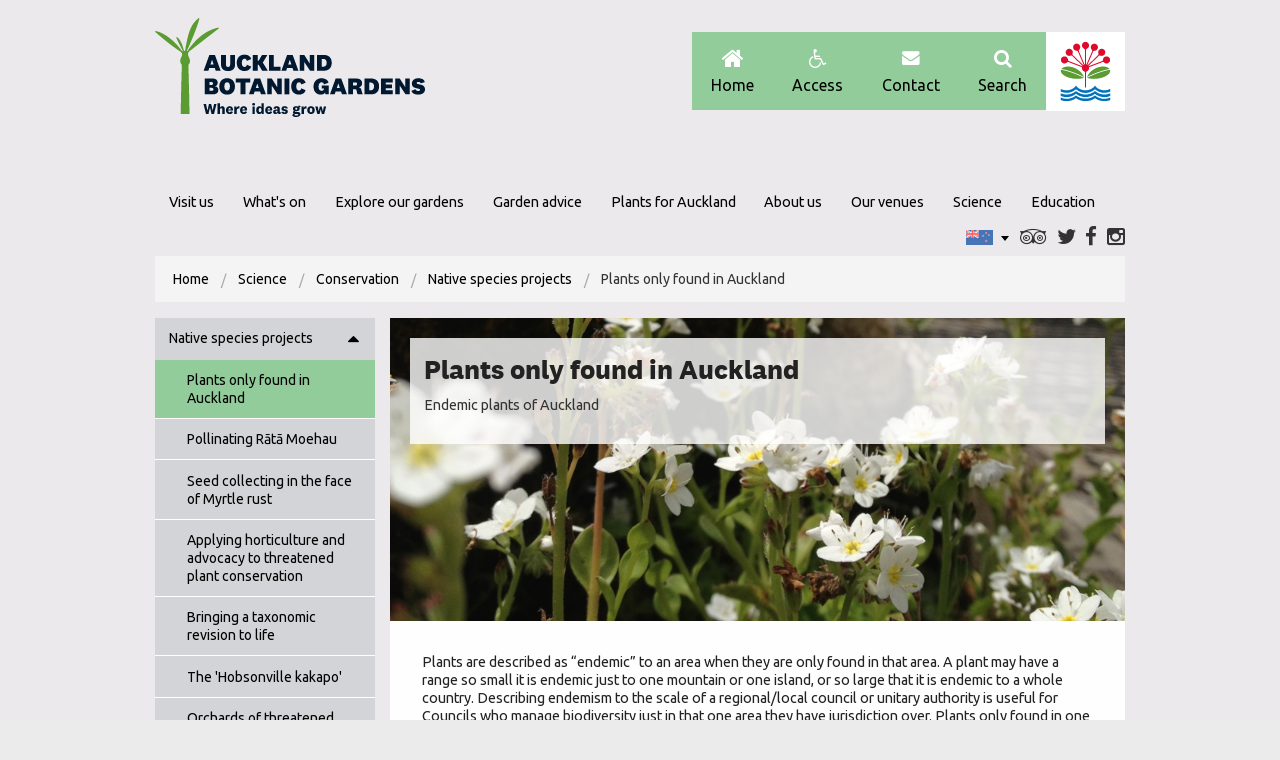

--- FILE ---
content_type: text/html; charset=utf-8
request_url: https://aucklandbotanicgardens.co.nz/science/conservation/native-species-projects/plants-only-found-in-auckland/
body_size: 8894
content:
<!DOCTYPE html>
<!--[if IE 8]><html class="no-js lt-ie9" lang="en<![endif]-->
<!--[if gt IE 8]><!-->

<html class="no-js hover" lang="en">
<!--<![endif]-->
<head>
    <meta charset="UTF-8" />
    <meta name="viewport" content="width=device-width, initial-scale=1.0" />
    <link href="/sb/css-bundle.css.v1" rel="stylesheet" />   
    <script src="/Content/Scripts/vendor/modernizr.js"></script>   
    <title>Plants only found in Auckland | Auckland Botanic Gardens</title>
<meta name="description" content="A list of the endemic plants of Auckland." />
<meta name="keywords" content="Auckland endemic plants, native plants, Auckland, threatened plants, endemic plant" />
<meta property="og:site_name" content="Auckland Botanic Gardens">
<meta property="og:title" content="Plants only found in Auckland" />
<meta property="og:type" content="website" />
<meta property="og:url" content="aucklandbotanicgardens.co.nz/science/conservation/native-species-projects/plants-only-found-in-auckland/" />
<meta property="og:locale" content="en_NZ" />
<meta property="og:image" content="/media/3917/myosotis-petiolata-var-pansa.jpg?cc=0,0.485,0.0000000000000001263187085796,0.20572164948453614&amp;width=970&amp;height=400&amp;v=1d6e98ad3886ba0">
    <link rel="icon" type="image/x-icon" sizes="16x16" href="/favicon.ico">
    <!--[if IE]>
        <meta http-equiv="X-UA-Compatible" content="IE=edge">
        <meta name="msapplication-TileColor" content="#ffffff">
        <meta name="msapplication-TileImage" content="/ms-icon-144x144.png">
        <meta name="theme-color" content="#ffffff">
    <![endif]-->
 
        <script>
        (function (w, d, s, l, i) {
        w[l] = w[l] || []; w[l].push({
            'gtm.start':
                new Date().getTime(), event: 'gtm.js'
        }); var f = d.getElementsByTagName(s)[0],
            j = d.createElement(s), dl = l != 'dataLayer' ? '&l=' + l : ''; j.async = true; j.src =
                '//www.googletagmanager.com/gtm.js?id=' + i + dl; f.parentNode.insertBefore(j, f);
        })(window, document, 'script', 'dataLayer', 'GTM-PL8QXK7');
    </script>

<script type="text/javascript">!function(T,l,y){var S=T.location,k="script",D="instrumentationKey",C="ingestionendpoint",I="disableExceptionTracking",E="ai.device.",b="toLowerCase",w="crossOrigin",N="POST",e="appInsightsSDK",t=y.name||"appInsights";(y.name||T[e])&&(T[e]=t);var n=T[t]||function(d){var g=!1,f=!1,m={initialize:!0,queue:[],sv:"5",version:2,config:d};function v(e,t){var n={},a="Browser";return n[E+"id"]=a[b](),n[E+"type"]=a,n["ai.operation.name"]=S&&S.pathname||"_unknown_",n["ai.internal.sdkVersion"]="javascript:snippet_"+(m.sv||m.version),{time:function(){var e=new Date;function t(e){var t=""+e;return 1===t.length&&(t="0"+t),t}return e.getUTCFullYear()+"-"+t(1+e.getUTCMonth())+"-"+t(e.getUTCDate())+"T"+t(e.getUTCHours())+":"+t(e.getUTCMinutes())+":"+t(e.getUTCSeconds())+"."+((e.getUTCMilliseconds()/1e3).toFixed(3)+"").slice(2,5)+"Z"}(),iKey:e,name:"Microsoft.ApplicationInsights."+e.replace(/-/g,"")+"."+t,sampleRate:100,tags:n,data:{baseData:{ver:2}}}}var h=d.url||y.src;if(h){function a(e){var t,n,a,i,r,o,s,c,u,p,l;g=!0,m.queue=[],f||(f=!0,t=h,s=function(){var e={},t=d.connectionString;if(t)for(var n=t.split(";"),a=0;a<n.length;a++){var i=n[a].split("=");2===i.length&&(e[i[0][b]()]=i[1])}if(!e[C]){var r=e.endpointsuffix,o=r?e.location:null;e[C]="https://"+(o?o+".":"")+"dc."+(r||"services.visualstudio.com")}return e}(),c=s[D]||d[D]||"",u=s[C],p=u?u+"/v2/track":d.endpointUrl,(l=[]).push((n="SDK LOAD Failure: Failed to load Application Insights SDK script (See stack for details)",a=t,i=p,(o=(r=v(c,"Exception")).data).baseType="ExceptionData",o.baseData.exceptions=[{typeName:"SDKLoadFailed",message:n.replace(/\./g,"-"),hasFullStack:!1,stack:n+"\nSnippet failed to load ["+a+"] -- Telemetry is disabled\nHelp Link: https://go.microsoft.com/fwlink/?linkid=2128109\nHost: "+(S&&S.pathname||"_unknown_")+"\nEndpoint: "+i,parsedStack:[]}],r)),l.push(function(e,t,n,a){var i=v(c,"Message"),r=i.data;r.baseType="MessageData";var o=r.baseData;return o.message='AI (Internal): 99 message:"'+("SDK LOAD Failure: Failed to load Application Insights SDK script (See stack for details) ("+n+")").replace(/\"/g,"")+'"',o.properties={endpoint:a},i}(0,0,t,p)),function(e,t){if(JSON){var n=T.fetch;if(n&&!y.useXhr)n(t,{method:N,body:JSON.stringify(e),mode:"cors"});else if(XMLHttpRequest){var a=new XMLHttpRequest;a.open(N,t),a.setRequestHeader("Content-type","application/json"),a.send(JSON.stringify(e))}}}(l,p))}function i(e,t){f||setTimeout(function(){!t&&m.core||a()},500)}var e=function(){var n=l.createElement(k);n.src=h;var e=y[w];return!e&&""!==e||"undefined"==n[w]||(n[w]=e),n.onload=i,n.onerror=a,n.onreadystatechange=function(e,t){"loaded"!==n.readyState&&"complete"!==n.readyState||i(0,t)},n}();y.ld<0?l.getElementsByTagName("head")[0].appendChild(e):setTimeout(function(){l.getElementsByTagName(k)[0].parentNode.appendChild(e)},y.ld||0)}try{m.cookie=l.cookie}catch(p){}function t(e){for(;e.length;)!function(t){m[t]=function(){var e=arguments;g||m.queue.push(function(){m[t].apply(m,e)})}}(e.pop())}var n="track",r="TrackPage",o="TrackEvent";t([n+"Event",n+"PageView",n+"Exception",n+"Trace",n+"DependencyData",n+"Metric",n+"PageViewPerformance","start"+r,"stop"+r,"start"+o,"stop"+o,"addTelemetryInitializer","setAuthenticatedUserContext","clearAuthenticatedUserContext","flush"]),m.SeverityLevel={Verbose:0,Information:1,Warning:2,Error:3,Critical:4};var s=(d.extensionConfig||{}).ApplicationInsightsAnalytics||{};if(!0!==d[I]&&!0!==s[I]){var c="onerror";t(["_"+c]);var u=T[c];T[c]=function(e,t,n,a,i){var r=u&&u(e,t,n,a,i);return!0!==r&&m["_"+c]({message:e,url:t,lineNumber:n,columnNumber:a,error:i}),r},d.autoExceptionInstrumented=!0}return m}(y.cfg);function a(){y.onInit&&y.onInit(n)}(T[t]=n).queue&&0===n.queue.length?(n.queue.push(a),n.trackPageView({})):a()}(window,document,{
src: "https://js.monitor.azure.com/scripts/b/ai.2.min.js", // The SDK URL Source
crossOrigin: "anonymous", 
cfg: { // Application Insights Configuration
    connectionString: 'InstrumentationKey=d548849e-9ac3-46cf-848e-4dbaa7e25e11;IngestionEndpoint=https://australiasoutheast-0.in.applicationinsights.azure.com/;LiveEndpoint=https://australiasoutheast.livediagnostics.monitor.azure.com/'
}});</script></head>
<body class=" antialiased summer">
        <noscript>
            <iframe src="//www.googletagmanager.com/ns.html?id=GTM-PL8QXK7" height="0" width="0" style="display:none;visibility:hidden"></iframe>
        </noscript>
    <!--[if lt IE 9]>
    <div class="browsehappy">You are using an <strong>outdated</strong> browser. Please <a href="http://browsehappy.com/">upgrade your browser</a> to improve your experience.</div>
    <![endif]-->    
    <script src="/sb/js-bundle-master.js.v1"></script>   
    <div class="main-content off-canvas-wrap container" data-offcanvas>
        <div class="container inner-wrap">
            <div class="row header" role="banner">
    <div class="large-12 columns">
        <h1>
            <a href="/" class="bg-logo">Auckland Botanic gardens</a>
        </h1>
        <a href="https://www.aucklandcouncil.govt.nz/" target="_blank" class="small-logo ac-logo" rel="noopener noreferrer">Auckland Council</a>
        <section class="quickMenu">
    <h3 class="hiddenTitle" aria-hidden="true">Quick Links</h3>
    <ul class="inline-list">
        <li><a href="/"><i aria-hidden="true" class="fa fa-home"></i>Home</a></li>
            <li><a href="/visit-us/accessibility/"><i aria-hidden="true" class="fa fa-wheelchair"></i>Access</a></li>

            <li><a href="/contact/"><i aria-hidden="true" class="fa fa-envelope"></i>Contact</a></li>
        <li><a href="#" id="search-toggle"><i aria-hidden="true" class="fa fa-search"></i>Search</a></li>      
    </ul>

    <a href="http://www.aucklandcouncil.govt.nz/" target="_blank" class="ac-logo" rel="noopener noreferrer">Auckland Council</a>

        <form id="search-form" method="post" action="/search-results/" aria-hidden="true" role="search">
            <div class="row">
                <div class="large-12 columns">
                    <div class="row collapse">
                        <div class="small-10 columns">
                            <input type="text" name="search" id="search" class="js-search-text" aria-label="search form text field">
                        </div>
                        <div class="small-2 columns">
                            <input type="submit" class="button postfix js-search-button" value="Go" aria-label="search form submit button">
                        </div>
                    </div>
                </div>
            </div>
        </form>
</section>
        <section class="clear bottomMenus">
    <h3 class="hiddenTitle" aria-hidden="true">Main navigation</h3>
    <div class="tab-bar">
        <a class="left-off-canvas-toggle menu-icon" href="#" aria-hidden="true"><span></span></a>
    </div>
    <nav class="left-off-canvas-menu mainMenu" role="navigation">

        <h3 class="hiddenTitle" aria-hidden="true">Navigation</h3>
        <ul class="inline-list navMenu" id="navMenu">
                <li>
                    <a  href="/visit-us/">Visit us</a>
                </li>
                <li>
                    <a  href="/whats-on/">What&#x27;s on</a>
                </li>
                <li>
                    <a  href="/our-gardens/">Explore our gardens</a>
                </li>
                <li>
                    <a  href="/garden-advice/">Garden advice</a>
                </li>
                <li>
                    <a  href="/plants-for-auckland/">Plants for Auckland</a>
                </li>
                <li>
                    <a  href="/about-us/">About us</a>
                </li>
                <li>
                    <a  href="/our-venues/">Our venues</a>
                </li>
                <li>
                    <a  href="/science/">Science</a>
                </li>
                <li>
                    <a  href="/education/">Education</a>
                </li>
        </ul>
    </nav>

    <ul class="right inline-list socialMenu">
            <li class="language-menu">
                    <a href="#" id="language-toggle" class="active item english"><span class="hiddenTitle">English</span></a>
                <ul id="language-list" class="inner-list" aria-hidden="true">
                        <li><a href="/languages/english/" class="item english">English</a></li>
                        <li><a href="/languages/&#x65E5;&#x672C;&#x8A9E;/" class="item japanese">&#x65E5;&#x672C;&#x8A9E;</a></li>
                        <li><a href="/languages/&#xD55C;&#xAD6D;&#xC5B4;/" class="item korean">&#xD55C;&#xAD6D;&#xC5B4;</a></li>
                        <li><a href="/languages/&#x4E2D;&#x6587;/" class="item chinese">&#x4E2D;&#x6587;</a></li>
                        <li><a href="/languages/francais/" class="item french">Fran&#xE7;ais</a></li>
                        <li><a href="/languages/deutsche/" class="item german">Deutsche</a></li>
                        <li><a href="/languages/espanol/" class="item spanish">Espa&#xF1;ol</a></li>
                </ul>

            </li>

            <li><a href="http://www.tripadvisor.co.nz/Attraction_Review-g1811027-d300531-Reviews-Auckland_Botanic_Gardens-Auckland_Region_North_Island.html" target="_blank" class="bg-icon" data-tooltip aria-haspopup="true" title="Trip out on Trip Advisor" data-options="disable_for_touch:true" rel="noopener noreferrer"><i aria-hidden="true" class="fa fa-tripadvisor"></i>Trip Advisor</a></li>
            <li><a href="https://twitter.com/AklBotanicGrdns" target="_blank" class="bg-icon" data-tooltip aria-haspopup="true" title="Tweet about us on Twitter" data-options="disable_for_touch:true" rel="noopener noreferrer"><i aria-hidden="true" class="fa fa-twitter"></i>Twitter</a></li>
            <li><a href="https://www.facebook.com/aklbotanicgardens" target="_blank" class="bg-icon" data-tooltip aria-haspopup="true" title="Like us on Facebook" data-options="disable_for_touch:true" rel="noopener noreferrer"><i aria-hidden="true" class="fa fa-facebook"></i>Facebook</a></li>
        <li><a href="https://www.instagram.com/aucklandbotanicgardens/" target="_blank" class="bg-icon" data-tooltip aria-haspopup="true" data-options="disable_for_touch:true" title="Follow us on Instagram" rel="noopener noreferrer"><i aria-hidden="true" class="fa fa-instagram"></i>Instagram</a></li>
    </ul>
</section>

    </div>
</div>
<aside class="left-off-canvas-menu" aria-hidden="true">
    <h3 class="hiddenTitle" aria-hidden="true">Navigation</h3>
    <ul>
            <li>
                <a  href="/visit-us/">Visit us</a>
            </li>
            <li>
                <a  href="/whats-on/">What&#x27;s on</a>
            </li>
            <li>
                <a  href="/our-gardens/">Explore our gardens</a>
            </li>
            <li>
                <a  href="/garden-advice/">Garden advice</a>
            </li>
            <li>
                <a  href="/plants-for-auckland/">Plants for Auckland</a>
            </li>
            <li>
                <a  href="/about-us/">About us</a>
            </li>
            <li>
                <a  href="/our-venues/">Our venues</a>
            </li>
            <li>
                <a  href="/science/">Science</a>
            </li>
            <li>
                <a  href="/education/">Education</a>
            </li>
    </ul>
</aside>


            

    <div class="row">
        <div class="large-12 columns">

            <ul class="breadcrumbs" role="menubar" aria-label="breadcrumbs">
                    <li role="menuitem"><a href="/">Home</a> <span class="divider"></span></li>
                    <li role="menuitem"><a href="/science/">Science</a> <span class="divider"></span></li>
                    <li role="menuitem"><a href="/science/conservation/">Conservation</a> <span class="divider"></span></li>
                    <li role="menuitem"><a href="/science/conservation/native-species-projects/">Native species projects</a> <span class="divider"></span></li>

                <li role="menuitem" class="current">Plants only found in Auckland</li>
            </ul>            
        </div>
    </div>


<div class="row" data-equalizer="main">
        <div class="medium-3 columns side-nav-wrapper" data-equalizer-watch="main" role="sidebar">
            <section class="sidebar-generic">
    <h3 class="hiddenTitle" aria-hidden="true">Navigation</h3>
    <ul class="side-nav">
                <li role="menuitem" class="sidebar-dd">
                        <span class="dd-toggle">
                            <a href="/science/conservation/native-species-projects/">Native species projects</a>
                            <a href="#" class="bg-icon toggle-dd-btn"><i class="fa fa-caret-down" aria-hidden="true"></i>Toggle menu</a>
                        </span>
                        <ul id="toggle-dd-list" aria-hidden="true" class="side-nav dd-list">
                                    <li role="menuitem"><a href="/science/conservation/native-species-projects/plants-only-found-in-auckland/" class="active">Plants only found in Auckland</a></li>
                                    <li role="menuitem"><a href="/science/conservation/native-species-projects/pollinating-rata-moehau/">Pollinating R&#x101;t&#x101; Moehau</a></li>
                                    <li role="menuitem"><a href="/science/conservation/native-species-projects/seed-collecting-in-the-face-of-myrtle-rust/">Seed collecting in the face of Myrtle rust</a></li>
                                    <li role="menuitem"><a href="/science/conservation/native-species-projects/applying-horticulture-and-advocacy-to-threatened-plant-conservation/">Applying horticulture and advocacy to threatened plant conservation</a></li>
                                    <li role="menuitem"><a href="/science/conservation/native-species-projects/bringing-a-taxonomic-revision-to-life/">Bringing a taxonomic revision to life</a></li>
                                    <li role="menuitem"><a href="/science/conservation/native-species-projects/the-hobsonville-kakapo/">The &#x27;Hobsonville kakapo&#x27;</a></li>
                                    <li role="menuitem"><a href="/science/conservation/native-species-projects/orchards-of-threatened-plants/">Orchards of threatened plants</a></li>
                                    <li role="menuitem"><a href="/science/conservation/native-species-projects/the-pale-flowering-kumarahou/">The pale flowering k&#x16B;marahou</a></li>
                                    <li role="menuitem"><a href="/science/conservation/native-species-projects/seed-banking-kakabeak/">Seed banking kakabeak</a></li>
                        </ul>
                </li>
                <li role="menuitem">
                        <a href="/science/conservation/revegetation/">Revegetation</a>
                </li>
    </ul>
</section>

          
        </div>
    <div class="medium-9 columns" data-equalizer-watch="main" role="main">
        <section class="main-generic">
            <div class="image-area image-area-block">


            <img src="/media/3917/myosotis-petiolata-var-pansa.jpg?cc=0,0.485,0.0000000000000001263187085796,0.20572164948453614&amp;width=970&amp;height=400&amp;v=1d6e98ad3886ba0" alt="Myosotis pansa var. pansa" />
            <div class="caption top">
                <h2>Plants only found in Auckland</h2>
                <p>Endemic plants of Auckland</p>
            </div>
</div>
         
                <div class="content-area">
                    <p>Plants are described as “endemic” to an area when they are only found in that area. A plant may have a range so small it is endemic just to one mountain or one island, or so large that it is endemic to a whole country. Describing endemism to the scale of a regional/local council or unitary authority is useful for Councils who manage biodiversity just in that one area they have jurisdiction over. Plants only found in one region are usually identified by Council’s in case any development, or change of management, impacts upon them. This also means when Council boundaries change, as they did in the Auckland Supercity transition in 2010, so does the list of endemic plants. Pale-flowered kūmarahou (<em>Pomaderris hamiltonii</em>) was once on the list of plants endemic to Auckland but now the Miranda part of its range is in the Waikato.</p>
<p>We have five of the eleven plants endemic to Auckland growing at Auckland Botanic Gardens: <em>Myosotis pansa</em> subsp. <em>pansa,</em> <em>Veronica bishopiana</em>, <em>Veronica jovellanoides,</em> <em>Veronica pubescens</em> subsp. <em>sejuncta</em> and <em>Kunzea sinclairii</em>.</p>
<p>Table 1. List of plants endemic to the Auckland Council’s boundary</p>
<table border="0">
<tbody>
<tr>
<td width="274">
<p>Plant*</p>
</td>
<td width="294">
<p>Area</p>
</td>
</tr>
<tr>
<td width="274">
<p><em>Celmisia major </em>var. <em>major</em></p>
</td>
<td width="294">
<p>Waitakere coast, Great Barrier Island</p>
</td>
</tr>
<tr>
<td width="274">
<p><em>Kunzea sinclairii </em>(kanuka)</p>
</td>
<td width="294">
<p>Great Barrier Island</p>
</td>
</tr>
<tr>
<td width="274">
<p><em>Lepidium amissum </em>(extinct)</p>
</td>
<td width="294">
<p>Waitakere</p>
</td>
</tr>
<tr>
<td width="274">
<p><em>Libertia flaccidifolia</em></p>
</td>
<td width="294">
<p>Mt Tamahunga (Warkworth)</p>
</td>
</tr>
<tr>
<td width="274">
<p><em>Myosotis pansa </em>subsp. <em>pansa</em></p>
</td>
<td width="294">
<p>Waitakere</p>
</td>
</tr>
<tr>
<td width="274">
<p><em>Olearia allomii</em></p>
</td>
<td width="294">
<p>Great Barrier Island</p>
</td>
</tr>
<tr>
<td width="274">
<p><em>Senecio repangae </em>subsp. <em>pokohinuensis</em></p>
</td>
<td width="294">
<p>Mokohinau Islands</p>
</td>
</tr>
<tr>
<td width="274">
<p><em>Veronica bishopiana </em>(Waitakere koromiko)</p>
</td>
<td width="294">
<p>Waitakere</p>
</td>
</tr>
<tr>
<td width="274">
<p><em>Veronica jovellanoides</em></p>
</td>
<td width="294">
<p>West Auckland</p>
</td>
</tr>
<tr>
<td width="274">
<p><em>Veronica pubescens </em>subsp. <em>rehuarum </em>(Great Barrier koromiko)</p>
</td>
<td width="294">
<p>Great Barrier Island</p>
</td>
</tr>
<tr>
<td width="274">
<p><em>Veronica pubescens </em>subsp. <em>sejuncta </em>(Mokohinau koromiko)</p>
</td>
<td width="294">
<p>Great Barrier Island, Little Barrier Island, Mokohinau Islands</p>
</td>
</tr>
</tbody>
</table>
<p>* We haven’t listed the lichens, mosses or liverworts.</p>
                </div>
                    <div class="royalSlider heroSlider rsMinW">

                <div>
                    <img src="/media/3919/hebe-pubescens-subsp-sejuncta.jpg?width=1200&amp;amp;height=600&amp;amp;v=1d6e98afb984f70" alt="Veronica pubescens subsp. sejuncta" />
                    <figure class="rsCaption"><em>Veronica pubescens</em> subsp.<em> sejuncta</em></figure>
                </div>
                <div>
                    <img src="/media/3917/myosotis-petiolata-var-pansa.jpg?width=1200&amp;amp;height=600&amp;amp;v=1d6e98ad3886ba0" alt="Myosotis pansa var. pansa" />
                    <figure class="rsCaption"><em>Myosotis pansa</em> var.<em> pansa</em></figure>
                </div>
                <div>
                    <img src="/media/3920/kunzea-sinclairii-2.jpg?width=1200&amp;amp;height=600&amp;amp;v=1d6e98ac1af7b30" alt="Kunzea sinclairii" />
                    <figure class="rsCaption"><em>Kunzea sinclairii</em></figure>
                </div>
                <div>
                    <img src="/media/3922/hebe-bishopiana-4.jpg?width=1200&amp;amp;height=600&amp;amp;v=1d6e98a9f9662c0" alt="Veronica bishopiana" />
                    <figure class="rsCaption"><em>Veronica bishopiana</em></figure>
                </div>
        </div>

                      
        </section>
    </div>
</div>

            <div class="row">
    <div class="large-12 columns">
        <footer class="footer" role="contentinfo">
            <div class="footer-bottom">
                <div class="left">
                    <h3 class="hiddenTitle" aria-hidden="true">Navigation</h3>
                    <ul class="inline-list">
                        <li><a href="/" class="bg-icon"><i aria-hidden="true" class="fa fa-home"></i>Home</a></li>
                        <li><a href="https://www.instagram.com/aucklandbotanicgardens/" target="_blank" class="bg-icon" data-tooltip aria-haspopup="true" data-options="disable_for_touch:true" title="Follow us on Instagram" rel="noopener noreferrer"><i aria-hidden="true" class="fa fa-instagram"></i>Instagram</a></li>
                            <li><a href="https://twitter.com/AklBotanicGrdns" target="_blank" class="bg-icon tip-top" data-tooltip aria-haspopup="true" title="Tweet about us on Twitter" data-options="disable_for_touch:true" rel="noopener noreferrer"><i aria-hidden="true" class="fa fa-twitter"></i>Twitter</a></li>
                            <li><a href="https://www.facebook.com/aklbotanicgardens" target="_blank" class="bg-icon tip-top" data-tooltip aria-haspopup="true" title="Like us on Facebook" data-options="disable_for_touch:true" rel="noopener noreferrer"><i aria-hidden="true" class="fa fa-facebook"></i>Facebook</a></li>
                            <li><a href="http://www.tripadvisor.co.nz/Attraction_Review-g1811027-d300531-Reviews-Auckland_Botanic_Gardens-Auckland_Region_North_Island.html" target="_blank" class="bg-icon tip-top" data-tooltip aria-haspopup="true" title="Trip out on Trip Advisor" data-options="disable_for_touch:true" rel="noopener noreferrer"><i aria-hidden="true" class="fa fa-tripadvisor"></i>Trip Advisor</a></li>
                    </ul>
                        <ul class="inline-list">
                                <li><a href="/sitemap/">Sitemap</a></li>
                                <li><a href="/terms-of-use/">Terms of use</a></li>
                                <li><a href="/auckland-council/">Auckland Council</a></li>
                        </ul>
                </div>
                <div class="awardsWrap">
                    <h3 class="award-gold"><a href='https://www.newzealand.com/int/plan/business/auckland-botanic-gardens/' target="_blank" rel="noopener noreferrer">Envrio Award Gold</a></h3>
                    <h3 class="award-trust"><a href='https://www.gardens.org.nz/visit/auckland-botanic-gardens' target="_blank" rel="noopener noreferrer">New Zealand Gardens Trust</a></h3>
                </div>
            </div>
        </footer>
    </div>
</div>
<a class="exit-off-canvas" aria-hidden="true"></a>            
        </div>
    </div>   
    <script src="/Content/Scripts/Everypage/main.js"></script>  
    <script src="/sb/js-bundle-page.js.v1"></script>
</body>
</html>


--- FILE ---
content_type: text/css
request_url: https://aucklandbotanicgardens.co.nz/sb/css-bundle.css.v1
body_size: 32766
content:
@charset "UTF-8";@import url("https://fonts.googleapis.com/css?family=Ubuntu:200,200i,300,300i,400,400i,500,500i,700,700i");@font-face{font-family:National-Bold;src:url("/Content/fonts/national-2-web-bold.eot");src:url("/Content/fonts/national-2-web-bold.eot") format("embedded-opentype"),url("/Content/fonts/national-2-web-bold.woff2") format("woff2"),url("/Content/fonts/national-2-web-bold.woff") format("woff"),url("/Content/fonts/national-2-web-bold.ttf") format("truetype") }.summer .button,.summer .orbit-container .orbit-slides-container.orbit-custom-medium > li,.summer .orbit-container .orbit-slides-container.orbit-custom-medium .orbit-caption,.summer .orbit-container .orbit-prev,.summer .orbit-container .orbit-next,.summer .filter-bar{background-color:#B6A0E2 }.summer .button:hover,.summer .orbit-container .orbit-slides-container.orbit-custom-medium > li:hover,.summer .orbit-container .orbit-slides-container.orbit-custom-medium .orbit-caption:hover,.summer .orbit-container .orbit-prev:hover,.summer .orbit-container .orbit-next:hover,.summer .filter-bar:hover{background-color:#B6A0E2 }.summer .button:focus{background-color:#8965d0 }.summer .orbit-container .orbit-slides-container.orbit-custom-medium .slider-calender:after{border-right-color:#B6A0E2 }.summer .color-link{color:#B6A0E2 }.summer .color-link:hover{color:#B6A0E2 }.summer .sidebar-generic > section .sidebar-video .fa-play{background:#B6A0E2 }.winter .button,.winter .orbit-container .orbit-slides-container.orbit-custom-medium > li,.winter .orbit-container .orbit-slides-container.orbit-custom-medium .orbit-caption,.winter .orbit-container .orbit-prev,.winter .orbit-container .orbit-next,.winter .filter-bar{background-color:#9AB6DE }.winter .button:hover,.winter .orbit-container .orbit-slides-container.orbit-custom-medium > li:hover,.winter .orbit-container .orbit-slides-container.orbit-custom-medium .orbit-caption:hover,.winter .orbit-container .orbit-prev:hover,.winter .orbit-container .orbit-next:hover,.winter .filter-bar:hover{background-color:#9AB6DE }.winter .button:focus{background-color:#618dcb }.winter .orbit-container .orbit-slides-container.orbit-custom-medium .slider-calender:after{border-right-color:#9AB6DE }.winter .color-link{color:#9AB6DE }.winter .color-link:hover{color:#9AB6DE }.winter .sidebar-generic > section .sidebar-video .fa-play{background:#9AB6DE }.autumn .button,.autumn .orbit-container .orbit-slides-container.orbit-custom-medium > li,.autumn .orbit-container .orbit-slides-container.orbit-custom-medium .orbit-caption,.autumn .orbit-container .orbit-prev,.autumn .orbit-container .orbit-next,.autumn .filter-bar{background-color:#f8b62d }.autumn .button:hover,.autumn .orbit-container .orbit-slides-container.orbit-custom-medium > li:hover,.autumn .orbit-container .orbit-slides-container.orbit-custom-medium .orbit-caption:hover,.autumn .orbit-container .orbit-prev:hover,.autumn .orbit-container .orbit-next:hover,.autumn .filter-bar:hover{background-color:#f8b62d }.autumn .button:focus{background-color:#e39c08 }.autumn .orbit-container .orbit-slides-container.orbit-custom-medium .slider-calender:after{border-right-color:#f8b62d }.autumn .color-link{color:#f8b62d }.autumn .color-link:hover{color:#f8b62d }.autumn .sidebar-generic > section .sidebar-video .fa-play{background:#f8b62d }meta.foundation-version{font-family:"/5.5.3/" }meta.foundation-mq-small{font-family:"/only screen/";width:0 }meta.foundation-mq-small-only{font-family:"/only screen and (max-width: 40em)/";width:0 }meta.foundation-mq-medium{font-family:"/only screen and (min-width:40.0625em)/";width:40.0625em }meta.foundation-mq-medium-only{font-family:"/only screen and (min-width:40.0625em) and (max-width:64em)/";width:40.0625em }meta.foundation-mq-large{font-family:"/only screen and (min-width:64.0625em)/";width:64.0625em }meta.foundation-mq-large-only{font-family:"/only screen and (min-width:64.0625em) and (max-width:90em)/";width:64.0625em }meta.foundation-mq-xlarge{font-family:"/only screen and (min-width:90.0625em)/";width:90.0625em }meta.foundation-mq-xlarge-only{font-family:"/only screen and (min-width:90.0625em) and (max-width:120em)/";width:90.0625em }meta.foundation-mq-xxlarge{font-family:"/only screen and (min-width:120.0625em)/";width:120.0625em }meta.foundation-data-attribute-namespace{font-family:false }html,body{height:100% }*,*:before,*:after{-webkit-box-sizing:border-box;-moz-box-sizing:border-box;box-sizing:border-box }html,body{font-size:100% }body{background:#ebebeb;color:#222;cursor:auto;font-family:Ubuntu,sans-serif;font-style:normal;font-weight:400;line-height:1.5;margin:0;padding:0;position:relative }a:hover{cursor:pointer }img{max-width:100%;height:auto;-ms-interpolation-mode:bicubic }#map_canvas img,#map_canvas embed,#map_canvas object,.map_canvas img,.map_canvas embed,.map_canvas object,.mqa-display img,.mqa-display embed,.mqa-display object{max-width:none !important }.left{float:left !important }.right{float:right !important }.clearfix:before,.clearfix:after{content:" ";display:table }.clearfix:after{clear:both }.hide{display:none }.invisible{visibility:hidden }.antialiased{-webkit-font-smoothing:antialiased;-moz-osx-font-smoothing:grayscale }img{display:inline-block;vertical-align:middle }textarea{height:auto;min-height:50px }select,.row{width:100% }.row{margin:0 auto;max-width:62.5rem }.row:before,.row:after{content:" ";display:table }.row:after{clear:both }.row.collapse > .column,.row.collapse > .columns{padding-left:0;padding-right:0 }.row.collapse .row{margin-left:0;margin-right:0 }.row .row{margin:0 -.9375rem;max-width:none;width:auto }.row .row:before,.row .row:after{content:" ";display:table }.row .row:after{clear:both }.row .row.collapse{margin:0;max-width:none;width:auto }.row .row.collapse:before,.row .row.collapse:after{content:" ";display:table }.row .row.collapse:after{clear:both }.column,.columns{padding-left:.9375rem;padding-right:.9375rem;width:100%;float:left }.column + .column:last-child,.columns + .column:last-child,.column + .columns:last-child,.columns + .columns:last-child{float:right }.column + .column.end,.columns + .column.end,.column + .columns.end,.columns + .columns.end{float:left }@media only screen{.small-push-0{position:relative;left:0;right:auto }.small-pull-0{position:relative;right:0;left:auto }.small-push-1{position:relative;left:8.33333%;right:auto }.small-pull-1{position:relative;right:8.33333%;left:auto }.small-push-2{position:relative;left:16.66667%;right:auto }.small-pull-2{position:relative;right:16.66667%;left:auto }.small-push-3{position:relative;left:25%;right:auto }.small-pull-3{position:relative;right:25%;left:auto }.small-push-4{position:relative;left:33.33333%;right:auto }.small-pull-4{position:relative;right:33.33333%;left:auto }.small-push-5{position:relative;left:41.66667%;right:auto }.small-pull-5{position:relative;right:41.66667%;left:auto }.small-push-6{position:relative;left:50%;right:auto }.small-pull-6{position:relative;right:50%;left:auto }.small-push-7{position:relative;left:58.33333%;right:auto }.small-pull-7{position:relative;right:58.33333%;left:auto }.small-push-8{position:relative;left:66.66667%;right:auto }.small-pull-8{position:relative;right:66.66667%;left:auto }.small-push-9{position:relative;left:75%;right:auto }.small-pull-9{position:relative;right:75%;left:auto }.small-push-10{position:relative;left:83.33333%;right:auto }.small-pull-10{position:relative;right:83.33333%;left:auto }.small-push-11{position:relative;left:91.66667%;right:auto }.small-pull-11{position:relative;right:91.66667%;left:auto }.column,.columns{position:relative;padding-left:.9375rem;padding-right:.9375rem;float:left }.small-1{width:8.33333% }.small-2{width:16.66667% }.small-3{width:25% }.small-4{width:33.33333% }.small-5{width:41.66667% }.small-6{width:50% }.small-7{width:58.33333% }.small-8{width:66.66667% }.small-9{width:75% }.small-10{width:83.33333% }.small-11{width:91.66667% }.small-12{width:100% }.small-offset-0{margin-left:0 !important }.small-offset-1{margin-left:8.33333% !important }.small-offset-2{margin-left:16.66667% !important }.small-offset-3{margin-left:25% !important }.small-offset-4{margin-left:33.33333% !important }.small-offset-5{margin-left:41.66667% !important }.small-offset-6{margin-left:50% !important }.small-offset-7{margin-left:58.33333% !important }.small-offset-8{margin-left:66.66667% !important }.small-offset-9{margin-left:75% !important }.small-offset-10{margin-left:83.33333% !important }.small-offset-11{margin-left:91.66667% !important }.small-reset-order{float:left;left:auto;margin-left:0;margin-right:0;right:auto }.column.small-centered,.columns.small-centered{margin-left:auto;margin-right:auto;float:none }.column.small-uncentered,.columns.small-uncentered{float:left;margin-left:0;margin-right:0 }.column.small-centered:last-child,.columns.small-centered:last-child{float:none }.column.small-uncentered:last-child,.columns.small-uncentered:last-child{float:left }.column.small-uncentered.opposite,.columns.small-uncentered.opposite{float:right }.row.small-collapse > .column,.row.small-collapse > .columns{padding-left:0;padding-right:0 }.row.small-collapse .row{margin-left:0;margin-right:0 }.row.small-uncollapse > .column,.row.small-uncollapse > .columns{padding-left:.9375rem;padding-right:.9375rem;float:left }}@media only screen and (min-width:40.0625em){.medium-push-0{position:relative;left:0;right:auto }.medium-pull-0{position:relative;right:0;left:auto }.medium-push-1{position:relative;left:8.33333%;right:auto }.medium-pull-1{position:relative;right:8.33333%;left:auto }.medium-push-2{position:relative;left:16.66667%;right:auto }.medium-pull-2{position:relative;right:16.66667%;left:auto }.medium-push-3{position:relative;left:25%;right:auto }.medium-pull-3{position:relative;right:25%;left:auto }.medium-push-4{position:relative;left:33.33333%;right:auto }.medium-pull-4{position:relative;right:33.33333%;left:auto }.medium-push-5{position:relative;left:41.66667%;right:auto }.medium-pull-5{position:relative;right:41.66667%;left:auto }.medium-push-6{position:relative;left:50%;right:auto }.medium-pull-6{position:relative;right:50%;left:auto }.medium-push-7{position:relative;left:58.33333%;right:auto }.medium-pull-7{position:relative;right:58.33333%;left:auto }.medium-push-8{position:relative;left:66.66667%;right:auto }.medium-pull-8{position:relative;right:66.66667%;left:auto }.medium-push-9{position:relative;left:75%;right:auto }.medium-pull-9{position:relative;right:75%;left:auto }.medium-push-10{position:relative;left:83.33333%;right:auto }.medium-pull-10{position:relative;right:83.33333%;left:auto }.medium-push-11{position:relative;left:91.66667%;right:auto }.medium-pull-11{position:relative;right:91.66667%;left:auto }.column,.columns{position:relative;padding-left:.9375rem;padding-right:.9375rem;float:left }.medium-1{width:8.33333% }.medium-2{width:16.66667% }.medium-3{width:25% }.medium-4{width:33.33333% }.medium-5{width:41.66667% }.medium-6{width:50% }.medium-7{width:58.33333% }.medium-8{width:66.66667% }.medium-9{width:75% }.medium-10{width:83.33333% }.medium-11{width:91.66667% }.medium-12{width:100% }.medium-offset-0{margin-left:0 !important }.medium-offset-1{margin-left:8.33333% !important }.medium-offset-2{margin-left:16.66667% !important }.medium-offset-3{margin-left:25% !important }.medium-offset-4{margin-left:33.33333% !important }.medium-offset-5{margin-left:41.66667% !important }.medium-offset-6{margin-left:50% !important }.medium-offset-7{margin-left:58.33333% !important }.medium-offset-8{margin-left:66.66667% !important }.medium-offset-9{margin-left:75% !important }.medium-offset-10{margin-left:83.33333% !important }.medium-offset-11{margin-left:91.66667% !important }.medium-reset-order{float:left;left:auto;margin-left:0;margin-right:0;right:auto }.column.medium-centered,.columns.medium-centered{margin-left:auto;margin-right:auto;float:none }.column.medium-uncentered,.columns.medium-uncentered{float:left;margin-left:0;margin-right:0 }.column.medium-centered:last-child,.columns.medium-centered:last-child{float:none }.column.medium-uncentered:last-child,.columns.medium-uncentered:last-child{float:left }.column.medium-uncentered.opposite,.columns.medium-uncentered.opposite{float:right }.row.medium-collapse > .column,.row.medium-collapse > .columns{padding-left:0;padding-right:0 }.row.medium-collapse .row{margin-left:0;margin-right:0 }.row.medium-uncollapse > .column,.row.medium-uncollapse > .columns{padding-left:.9375rem;padding-right:.9375rem;float:left }.push-0{position:relative;left:0;right:auto }.pull-0{position:relative;right:0;left:auto }.push-1{position:relative;left:8.33333%;right:auto }.pull-1{position:relative;right:8.33333%;left:auto }.push-2{position:relative;left:16.66667%;right:auto }.pull-2{position:relative;right:16.66667%;left:auto }.push-3{position:relative;left:25%;right:auto }.pull-3{position:relative;right:25%;left:auto }.push-4{position:relative;left:33.33333%;right:auto }.pull-4{position:relative;right:33.33333%;left:auto }.push-5{position:relative;left:41.66667%;right:auto }.pull-5{position:relative;right:41.66667%;left:auto }.push-6{position:relative;left:50%;right:auto }.pull-6{position:relative;right:50%;left:auto }.push-7{position:relative;left:58.33333%;right:auto }.pull-7{position:relative;right:58.33333%;left:auto }.push-8{position:relative;left:66.66667%;right:auto }.pull-8{position:relative;right:66.66667%;left:auto }.push-9{position:relative;left:75%;right:auto }.pull-9{position:relative;right:75%;left:auto }.push-10{position:relative;left:83.33333%;right:auto }.pull-10{position:relative;right:83.33333%;left:auto }.push-11{position:relative;left:91.66667%;right:auto }.pull-11{position:relative;right:91.66667%;left:auto }}@media only screen and (min-width:64.0625em){.large-push-0{position:relative;left:0;right:auto }.large-pull-0{position:relative;right:0;left:auto }.large-push-1{position:relative;left:8.33333%;right:auto }.large-pull-1{position:relative;right:8.33333%;left:auto }.large-push-2{position:relative;left:16.66667%;right:auto }.large-pull-2{position:relative;right:16.66667%;left:auto }.large-push-3{position:relative;left:25%;right:auto }.large-pull-3{position:relative;right:25%;left:auto }.large-push-4{position:relative;left:33.33333%;right:auto }.large-pull-4{position:relative;right:33.33333%;left:auto }.large-push-5{position:relative;left:41.66667%;right:auto }.large-pull-5{position:relative;right:41.66667%;left:auto }.large-push-6{position:relative;left:50%;right:auto }.large-pull-6{position:relative;right:50%;left:auto }.large-push-7{position:relative;left:58.33333%;right:auto }.large-pull-7{position:relative;right:58.33333%;left:auto }.large-push-8{position:relative;left:66.66667%;right:auto }.large-pull-8{position:relative;right:66.66667%;left:auto }.large-push-9{position:relative;left:75%;right:auto }.large-pull-9{position:relative;right:75%;left:auto }.large-push-10{position:relative;left:83.33333%;right:auto }.large-pull-10{position:relative;right:83.33333%;left:auto }.large-push-11{position:relative;left:91.66667%;right:auto }.large-pull-11{position:relative;right:91.66667%;left:auto }.column,.columns{position:relative;padding-left:.9375rem;padding-right:.9375rem;float:left }.large-1{width:8.33333% }.large-2{width:16.66667% }.large-3{width:25% }.large-4{width:33.33333% }.large-5{width:41.66667% }.large-6{width:50% }.large-7{width:58.33333% }.large-8{width:66.66667% }.large-9{width:75% }.large-10{width:83.33333% }.large-11{width:91.66667% }.large-12{width:100% }.large-offset-0{margin-left:0 !important }.large-offset-1{margin-left:8.33333% !important }.large-offset-2{margin-left:16.66667% !important }.large-offset-3{margin-left:25% !important }.large-offset-4{margin-left:33.33333% !important }.large-offset-5{margin-left:41.66667% !important }.large-offset-6{margin-left:50% !important }.large-offset-7{margin-left:58.33333% !important }.large-offset-8{margin-left:66.66667% !important }.large-offset-9{margin-left:75% !important }.large-offset-10{margin-left:83.33333% !important }.large-offset-11{margin-left:91.66667% !important }.large-reset-order{float:left;left:auto;margin-left:0;margin-right:0;right:auto }.column.large-centered,.columns.large-centered{margin-left:auto;margin-right:auto;float:none }.column.large-uncentered,.columns.large-uncentered{float:left;margin-left:0;margin-right:0 }.column.large-centered:last-child,.columns.large-centered:last-child{float:none }.column.large-uncentered:last-child,.columns.large-uncentered:last-child{float:left }.column.large-uncentered.opposite,.columns.large-uncentered.opposite{float:right }.row.large-collapse > .column,.row.large-collapse > .columns{padding-left:0;padding-right:0 }.row.large-collapse .row{margin-left:0;margin-right:0 }.row.large-uncollapse > .column,.row.large-uncollapse > .columns{padding-left:.9375rem;padding-right:.9375rem;float:left }.push-0{position:relative;left:0;right:auto }.pull-0{position:relative;right:0;left:auto }.push-1{position:relative;left:8.33333%;right:auto }.pull-1{position:relative;right:8.33333%;left:auto }.push-2{position:relative;left:16.66667%;right:auto }.pull-2{position:relative;right:16.66667%;left:auto }.push-3{position:relative;left:25%;right:auto }.pull-3{position:relative;right:25%;left:auto }.push-4{position:relative;left:33.33333%;right:auto }.pull-4{position:relative;right:33.33333%;left:auto }.push-5{position:relative;left:41.66667%;right:auto }.pull-5{position:relative;right:41.66667%;left:auto }.push-6{position:relative;left:50%;right:auto }.pull-6{position:relative;right:50%;left:auto }.push-7{position:relative;left:58.33333%;right:auto }.pull-7{position:relative;right:58.33333%;left:auto }.push-8{position:relative;left:66.66667%;right:auto }.pull-8{position:relative;right:66.66667%;left:auto }.push-9{position:relative;left:75%;right:auto }.pull-9{position:relative;right:75%;left:auto }.push-10{position:relative;left:83.33333%;right:auto }.pull-10{position:relative;right:83.33333%;left:auto }.push-11{position:relative;left:91.66667%;right:auto }.pull-11{position:relative;right:91.66667%;left:auto }}.accordion{margin-bottom:0;margin-left:0 }.accordion:before,.accordion:after{content:" ";display:table }.accordion:after{clear:both }.accordion .accordion-navigation,.accordion dd{display:block;margin-bottom:0 !important }.accordion .accordion-navigation.active > a,.accordion dd.active > a{background:#fffeff;color:#222 }.accordion .accordion-navigation > a,.accordion dd > a{background:#fffeff;color:#222;display:block;font-family:national-bold,Arial,sans-serif;font-size:1.1875rem }.accordion dd > a{padding:1rem }.accordion .accordion-navigation > a:hover,.accordion dd > a:hover{background:#fffeff }.accordion .accordion-navigation > .content{display:none }.accordion dd > .content{display:none;padding:.9375rem }.accordion .accordion-navigation > .content.active,.accordion dd > .content.active{background:#fff;display:block }[class*="block-grid-"]{display:block;padding:0;margin:0 -.625rem }[class*="block-grid-"]:before{content:" ";display:table }[class*="block-grid-"]:after{content:" ";display:table;clear:both }[class*="block-grid-"] > li{display:block;float:left;height:auto;padding:0 .625rem 1.25rem }@media only screen{.small-block-grid-1 > li{list-style:none;width:100% }.small-block-grid-1 > li:nth-of-type(1n){clear:none }.small-block-grid-1 > li:nth-of-type(1n+1){clear:both }.small-block-grid-2 > li{list-style:none;width:50% }.small-block-grid-2 > li:nth-of-type(1n){clear:none }.small-block-grid-2 > li:nth-of-type(2n+1){clear:both }.small-block-grid-3 > li{list-style:none;width:33.33333% }.small-block-grid-3 > li:nth-of-type(1n){clear:none }.small-block-grid-3 > li:nth-of-type(3n+1){clear:both }.small-block-grid-4 > li{list-style:none;width:25% }.small-block-grid-4 > li:nth-of-type(1n){clear:none }.small-block-grid-4 > li:nth-of-type(4n+1){clear:both }.small-block-grid-5 > li{list-style:none;width:20% }.small-block-grid-5 > li:nth-of-type(1n){clear:none }.small-block-grid-5 > li:nth-of-type(5n+1){clear:both }.small-block-grid-6 > li{list-style:none;width:16.66667% }.small-block-grid-6 > li:nth-of-type(1n){clear:none }.small-block-grid-6 > li:nth-of-type(6n+1){clear:both }.small-block-grid-7 > li{list-style:none;width:14.28571% }.small-block-grid-7 > li:nth-of-type(1n){clear:none }.small-block-grid-7 > li:nth-of-type(7n+1){clear:both }.small-block-grid-8 > li{list-style:none;width:12.5% }.small-block-grid-8 > li:nth-of-type(1n){clear:none }.small-block-grid-8 > li:nth-of-type(8n+1){clear:both }.small-block-grid-9 > li{list-style:none;width:11.11111% }.small-block-grid-9 > li:nth-of-type(1n){clear:none }.small-block-grid-9 > li:nth-of-type(9n+1){clear:both }.small-block-grid-10 > li{list-style:none;width:10% }.small-block-grid-10 > li:nth-of-type(1n){clear:none }.small-block-grid-10 > li:nth-of-type(10n+1){clear:both }.small-block-grid-11 > li{list-style:none;width:9.09091% }.small-block-grid-11 > li:nth-of-type(1n){clear:none }.small-block-grid-11 > li:nth-of-type(11n+1){clear:both }.small-block-grid-12 > li{list-style:none;width:8.33333% }.small-block-grid-12 > li:nth-of-type(1n){clear:none }.small-block-grid-12 > li:nth-of-type(12n+1){clear:both }}@media only screen and (min-width:40.0625em){.medium-block-grid-1 > li{list-style:none;width:100% }.medium-block-grid-1 > li:nth-of-type(1n){clear:none }.medium-block-grid-1 > li:nth-of-type(1n+1){clear:both }.medium-block-grid-2 > li{list-style:none;width:50% }.medium-block-grid-2 > li:nth-of-type(1n){clear:none }.medium-block-grid-2 > li:nth-of-type(2n+1){clear:both }.medium-block-grid-3 > li{list-style:none;width:33.33333% }.medium-block-grid-3 > li:nth-of-type(1n){clear:none }.medium-block-grid-3 > li:nth-of-type(3n+1){clear:both }.medium-block-grid-4 > li{list-style:none;width:25% }.medium-block-grid-4 > li:nth-of-type(1n){clear:none }.medium-block-grid-4 > li:nth-of-type(4n+1){clear:both }.medium-block-grid-5 > li{list-style:none;width:20% }.medium-block-grid-5 > li:nth-of-type(1n){clear:none }.medium-block-grid-5 > li:nth-of-type(5n+1){clear:both }.medium-block-grid-6 > li{list-style:none;width:16.66667% }.medium-block-grid-6 > li:nth-of-type(1n){clear:none }.medium-block-grid-6 > li:nth-of-type(6n+1){clear:both }.medium-block-grid-7 > li{list-style:none;width:14.28571% }.medium-block-grid-7 > li:nth-of-type(1n){clear:none }.medium-block-grid-7 > li:nth-of-type(7n+1){clear:both }.medium-block-grid-8 > li{list-style:none;width:12.5% }.medium-block-grid-8 > li:nth-of-type(1n){clear:none }.medium-block-grid-8 > li:nth-of-type(8n+1){clear:both }.medium-block-grid-9 > li{list-style:none;width:11.11111% }.medium-block-grid-9 > li:nth-of-type(1n){clear:none }.medium-block-grid-9 > li:nth-of-type(9n+1){clear:both }.medium-block-grid-10 > li{list-style:none;width:10% }.medium-block-grid-10 > li:nth-of-type(1n){clear:none }.medium-block-grid-10 > li:nth-of-type(10n+1){clear:both }.medium-block-grid-11 > li{list-style:none;width:9.09091% }.medium-block-grid-11 > li:nth-of-type(1n){clear:none }.medium-block-grid-11 > li:nth-of-type(11n+1){clear:both }.medium-block-grid-12 > li{list-style:none;width:8.33333% }.medium-block-grid-12 > li:nth-of-type(1n){clear:none }.medium-block-grid-12 > li:nth-of-type(12n+1){clear:both }}@media only screen and (min-width:64.0625em){.large-block-grid-1 > li{list-style:none;width:100% }.large-block-grid-1 > li:nth-of-type(1n){clear:none }.large-block-grid-1 > li:nth-of-type(1n+1){clear:both }.large-block-grid-2 > li{list-style:none;width:50% }.large-block-grid-2 > li:nth-of-type(1n){clear:none }.large-block-grid-2 > li:nth-of-type(2n+1){clear:both }.large-block-grid-3 > li{list-style:none;width:33.33333% }.large-block-grid-3 > li:nth-of-type(1n){clear:none }.large-block-grid-3 > li:nth-of-type(3n+1){clear:both }.large-block-grid-4 > li{list-style:none;width:25% }.large-block-grid-4 > li:nth-of-type(1n){clear:none }.large-block-grid-4 > li:nth-of-type(4n+1){clear:both }.large-block-grid-5 > li{list-style:none;width:20% }.large-block-grid-5 > li:nth-of-type(1n){clear:none }.large-block-grid-5 > li:nth-of-type(5n+1){clear:both }.large-block-grid-6 > li{list-style:none;width:16.66667% }.large-block-grid-6 > li:nth-of-type(1n){clear:none }.large-block-grid-6 > li:nth-of-type(6n+1){clear:both }.large-block-grid-7 > li{list-style:none;width:14.28571% }.large-block-grid-7 > li:nth-of-type(1n){clear:none }.large-block-grid-7 > li:nth-of-type(7n+1){clear:both }.large-block-grid-8 > li{list-style:none;width:12.5% }.large-block-grid-8 > li:nth-of-type(1n){clear:none }.large-block-grid-8 > li:nth-of-type(8n+1){clear:both }.large-block-grid-9 > li{list-style:none;width:11.11111% }.large-block-grid-9 > li:nth-of-type(1n){clear:none }.large-block-grid-9 > li:nth-of-type(9n+1){clear:both }.large-block-grid-10 > li{list-style:none;width:10% }.large-block-grid-10 > li:nth-of-type(1n){clear:none }.large-block-grid-10 > li:nth-of-type(10n+1){clear:both }.large-block-grid-11 > li{list-style:none;width:9.09091% }.large-block-grid-11 > li:nth-of-type(1n){clear:none }.large-block-grid-11 > li:nth-of-type(11n+1){clear:both }.large-block-grid-12 > li{list-style:none;width:8.33333% }.large-block-grid-12 > li:nth-of-type(1n){clear:none }.large-block-grid-12 > li:nth-of-type(12n+1){clear:both }}.breadcrumbs{border-style:solid;border-width:0;display:block;list-style:none;margin-left:0;overflow:hidden;padding:.9375rem 1.125rem;background-color:#f4f4f4;border-color:gainsboro;border-radius:0 }.breadcrumbs > *{color:#010101;float:left;font-size:.875rem;margin:0;text-transform:normal }.breadcrumbs > *:hover a,.breadcrumbs > *:focus a{text-decoration:underline }.breadcrumbs > * a{color:#010101 }.breadcrumbs > *.current,.breadcrumbs > *.current a{color:#333;cursor:default }.breadcrumbs > *.current:hover,.breadcrumbs > *.current:hover a,.breadcrumbs > *.current:focus,.breadcrumbs > *.current:focus a{text-decoration:none }.breadcrumbs > *.unavailable,.breadcrumbs > *.unavailable a{color:#999 }.breadcrumbs > *.unavailable:hover,.breadcrumbs > *.unavailable:hover a,.breadcrumbs > *.unavailable:focus,.breadcrumbs > *.unavailable a:focus{color:#999;cursor:not-allowed;text-decoration:none }.breadcrumbs > *:before{color:#aaa;content:"/";margin:0 .75rem;position:relative;top:1px }.breadcrumbs > *:first-child:before{content:" ";margin:0 }[aria-label="breadcrumbs"] [aria-hidden="true"]:after{content:"/" }button,.button{-webkit-appearance:none;-moz-appearance:none;border-radius:0;border-style:solid;border-width:0;cursor:pointer;font-family:national-bold,Arial,sans-serif;font-weight:400;line-height:normal;margin:0 0 1.25rem;position:relative;text-align:center;text-decoration:none;display:inline-block;padding:.8125rem 1.625rem .875rem;font-size:.875rem;background-color:#FF6D6D;border-color:#ff2424;color:#333;-webkit-transition:background-color 300ms ease-out;transition:background-color 300ms ease-out }button:hover,button:focus,.button:hover,.button:focus{background-color:#ff2424;color:#000 }button.secondary,.button.secondary{background-color:#e7e7e7;border-color:#b9b9b9;color:#333 }button.secondary:hover,button.secondary:focus,.button.secondary:hover,.button.secondary:focus{background-color:#b9b9b9;color:#333 }button.success,.button.success{background-color:#43AC6A;border-color:#368a55;color:#000 }button.success:hover,button.success:focus,.button.success:hover,.button.success:focus{background-color:#368a55;color:#000 }button.alert,.button.alert{background-color:#f04124;border-color:#cf2a0e;color:#000 }button.alert:hover,button.alert:focus,.button.alert:hover,.button.alert:focus{background-color:#cf2a0e;color:#000 }button.warning,.button.warning{background-color:#f08a24;border-color:#cf6e0e;color:#000 }button.warning:hover,button.warning:focus,.button.warning:hover,.button.warning:focus{background-color:#cf6e0e;color:#000 }button.info,.button.info{background-color:#a0d3e8;border-color:#61b6d9;color:#333 }button.info:hover,button.info:focus,.button.info:hover,.button.info:focus{background-color:#61b6d9;color:#000 }button.large,.button.large{padding:1.125rem 2.25rem 1.1875rem;font-size:1.25rem }button.small,.button.small{padding:.875rem 1.75rem .9375rem;font-size:.8125rem }button.tiny,.button.tiny{padding:.625rem 1.25rem .6875rem;font-size:.6875rem }button.expand,.button.expand{font-size:.875rem;padding:.8125rem .8125rem .875rem;width:100% }button.left-align,.button.left-align{text-align:left;text-indent:.75rem }button.right-align,.button.right-align{text-align:right;padding-right:.75rem }button.radius,.button.radius{border-radius:3px }button.round,.button.round{border-radius:1000px }button.disabled,button[disabled],.button.disabled,.button[disabled]{background-color:#FF6D6D;border-color:#ff2424;color:#333;-webkit-box-shadow:none;box-shadow:none;cursor:default;opacity:.7 }button.disabled:hover,button.disabled:focus,button[disabled]:hover,button[disabled]:focus,.button.disabled:hover,.button.disabled:focus,.button[disabled]:hover,.button[disabled]:focus{background-color:#ff2424;color:#000;background-color:#FF6D6D }button.disabled.secondary,button[disabled].secondary,.button.disabled.secondary,.button[disabled].secondary{background-color:#e7e7e7;border-color:#b9b9b9;color:#333;-webkit-box-shadow:none;box-shadow:none;cursor:default;opacity:.7 }button.disabled.secondary:hover,button.disabled.secondary:focus,button[disabled].secondary:hover,button[disabled].secondary:focus,.button.disabled.secondary:hover,.button.disabled.secondary:focus,.button[disabled].secondary:hover,.button[disabled].secondary:focus{background-color:#b9b9b9;color:#333;background-color:#e7e7e7 }button.disabled.success,button[disabled].success,.button.disabled.success,.button[disabled].success{background-color:#43AC6A;border-color:#368a55;color:#000;-webkit-box-shadow:none;box-shadow:none;cursor:default;opacity:.7 }button.disabled.success:hover,button.disabled.success:focus,button[disabled].success:hover,button[disabled].success:focus,.button.disabled.success:hover,.button.disabled.success:focus,.button[disabled].success:hover,.button[disabled].success:focus{background-color:#368a55;color:#000;background-color:#43AC6A }button.disabled.alert,button[disabled].alert,.button.disabled.alert,.button[disabled].alert{background-color:#f04124;border-color:#cf2a0e;color:#000;-webkit-box-shadow:none;box-shadow:none;cursor:default;opacity:.7 }button.disabled.alert:hover,button.disabled.alert:focus,button[disabled].alert:hover,button[disabled].alert:focus,.button.disabled.alert:hover,.button.disabled.alert:focus,.button[disabled].alert:hover,.button[disabled].alert:focus{background-color:#cf2a0e;color:#000;background-color:#f04124 }button.disabled.warning,button[disabled].warning,.button.disabled.warning,.button[disabled].warning{background-color:#f08a24;border-color:#cf6e0e;color:#000;-webkit-box-shadow:none;box-shadow:none;cursor:default;opacity:.7 }button.disabled.warning:hover,button.disabled.warning:focus,button[disabled].warning:hover,button[disabled].warning:focus,.button.disabled.warning:hover,.button.disabled.warning:focus,.button[disabled].warning:hover,.button[disabled].warning:focus{background-color:#cf6e0e;color:#000;background-color:#f08a24 }button.disabled.info,button[disabled].info,.button.disabled.info,.button[disabled].info{background-color:#a0d3e8;border-color:#61b6d9;color:#333;-webkit-box-shadow:none;box-shadow:none;cursor:default;opacity:.7 }button.disabled.info:hover,button.disabled.info:focus,button[disabled].info:hover,button[disabled].info:focus,.button.disabled.info:hover,.button.disabled.info:focus,.button[disabled].info:hover,.button[disabled].info:focus{background-color:#61b6d9;color:#000;background-color:#a0d3e8 }button::-moz-focus-inner{border:0;padding:0 }@media only screen and (min-width:40.0625em){button,.button{display:inline-block }}.clearing-thumbs,[data-clearing]{list-style:none;margin-left:0;margin-bottom:0 }.clearing-thumbs:before,.clearing-thumbs:after,[data-clearing]:before,[data-clearing]:after{content:" ";display:table }.clearing-thumbs:after,[data-clearing]:after{clear:both }.clearing-thumbs li,[data-clearing] li{float:left;margin-right:10px }.clearing-thumbs[class*="block-grid-"] li,[data-clearing][class*="block-grid-"] li{margin-right:0 }.clearing-blackout{background:#333;height:100%;position:fixed;top:0;width:100%;z-index:998;left:0 }.clearing-blackout .clearing-close{display:block }.clearing-container{height:100%;margin:0;overflow:hidden;position:relative;z-index:998 }.clearing-touch-label{color:#aaa;font-size:.6em;left:50%;position:absolute;top:50% }.visible-img{height:95%;position:relative }.visible-img img{position:absolute;left:50%;top:50%;-webkit-transform:translateY(-50%) translateX(-50%);-ms-transform:translateY(-50%) translateX(-50%);transform:translateY(-50%) translateX(-50%);max-height:100%;max-width:100% }.clearing-caption{background:#333;bottom:0;color:#ccc;font-size:.875em;line-height:1.3;margin-bottom:0;padding:10px 30px 20px;position:absolute;text-align:center;width:100%;left:0 }.clearing-close{color:#ccc;display:none;font-size:30px;line-height:1;padding-left:20px;padding-top:10px;z-index:999 }.clearing-close:hover,.clearing-close:focus{color:#ccc }.clearing-assembled .clearing-container{height:100% }.clearing-assembled .clearing-container .carousel > ul,.clearing-feature li{display:none }.clearing-feature li.clearing-featured-img{display:block }@media only screen and (min-width:40.0625em){.clearing-main-prev,.clearing-main-next{height:100%;position:absolute;top:0;width:40px }.clearing-main-prev > span,.clearing-main-next > span{border:solid 12px;display:block;height:0;position:absolute;top:50%;width:0 }.clearing-main-prev > span:hover,.clearing-main-next > span:hover{opacity:.8 }.clearing-main-prev{left:0 }.clearing-main-prev > span{left:5px;border-color:transparent;border-right-color:#ccc }.clearing-main-next{right:0 }.clearing-main-next > span{border-color:transparent;border-left-color:#ccc }.clearing-main-prev.disabled,.clearing-main-next.disabled{opacity:.3 }.clearing-assembled .clearing-container .carousel{background:rgba(51,51,51,.8);height:120px;margin-top:10px;text-align:center }.clearing-assembled .clearing-container .carousel > ul{display:inline-block;z-index:999;height:100%;position:relative;float:none }.clearing-assembled .clearing-container .carousel > ul li{clear:none;cursor:pointer;display:block;float:left;margin-right:0;min-height:inherit;opacity:.4;overflow:hidden;padding:0;position:relative;width:120px }.clearing-assembled .clearing-container .carousel > ul li.fix-height img{height:100%;max-width:none }.clearing-assembled .clearing-container .carousel > ul li a.th{border:none;-webkit-box-shadow:none;box-shadow:none;display:block }.clearing-assembled .clearing-container .carousel > ul li img{cursor:pointer !important;width:100% !important }.clearing-assembled .clearing-container .carousel > ul li.visible{opacity:1 }.clearing-assembled .clearing-container .carousel > ul li:hover{opacity:.8 }.clearing-assembled .clearing-container .visible-img{background:#333;height:85%;overflow:hidden }.clearing-close{padding-left:0;padding-top:0;position:absolute;top:10px;right:20px }}.f-dropdown{display:none;left:-9999px;list-style:none;margin-left:0;position:absolute;background:#fff;border:solid 1px #ccc;font-size:.875rem;height:auto;max-height:none;width:100%;z-index:89;margin-top:2px;max-width:200px }.f-dropdown.open{display:block }.f-dropdown > *:first-child{margin-top:0 }.f-dropdown > *:last-child{margin-bottom:0 }.f-dropdown:before{border:inset 6px;border-color:transparent transparent #fff transparent;top:-12px;left:10px;z-index:89 }.f-dropdown:before,.f-dropdown:after{content:"";display:block;height:0;width:0;border-bottom-style:solid;position:absolute }.f-dropdown:after{border:inset 7px;border-color:transparent transparent #ccc transparent;top:-14px;left:9px;z-index:88 }.f-dropdown.right:before{left:auto;right:10px }.f-dropdown.right:after{left:auto;right:9px }.f-dropdown.drop-right{display:none;left:-9999px;list-style:none;position:absolute;background:#fff;border:solid 1px #ccc;font-size:.875rem;height:auto;max-height:none;width:100%;z-index:89;margin-top:0;margin-left:2px;max-width:200px }.f-dropdown.drop-right.open{display:block }.f-dropdown.drop-right > *:first-child{margin-top:0 }.f-dropdown.drop-right > *:last-child{margin-bottom:0 }.f-dropdown.drop-right:before{border:inset 6px;border-color:transparent #fff transparent transparent;top:10px;left:-12px;z-index:89 }.f-dropdown.drop-right:before,.f-dropdown.drop-right:after{content:"";display:block;height:0;width:0;border-right-style:solid;position:absolute }.f-dropdown.drop-right:after{border:inset 7px;border-color:transparent #ccc transparent transparent;top:9px;left:-14px;z-index:88 }.f-dropdown.drop-left{display:none;left:-9999px;list-style:none;position:absolute;background:#fff;border:solid 1px #ccc;font-size:.875rem;height:auto;max-height:none;width:100%;z-index:89;margin-top:0;margin-left:-2px;max-width:200px }.f-dropdown.drop-left.open{display:block }.f-dropdown.drop-left > *:first-child{margin-top:0 }.f-dropdown.drop-left > *:last-child{margin-bottom:0 }.f-dropdown.drop-left:before{border:inset 6px;border-color:transparent transparent transparent #fff;top:10px;right:-12px;z-index:89 }.f-dropdown.drop-left:before,.f-dropdown.drop-left:after{content:"";display:block;height:0;width:0;border-left-style:solid;position:absolute;left:auto }.f-dropdown.drop-left:after{border:inset 7px;border-color:transparent transparent transparent #ccc;top:9px;right:-14px;z-index:88 }.f-dropdown.drop-top{display:none;left:-9999px;list-style:none;position:absolute;background:#fff;border:solid 1px #ccc;font-size:.875rem;height:auto;max-height:none;width:100%;z-index:89;margin-left:0;margin-top:-2px;max-width:200px }.f-dropdown.drop-top.open{display:block }.f-dropdown.drop-top > *:first-child{margin-top:0 }.f-dropdown.drop-top > *:last-child{margin-bottom:0 }.f-dropdown.drop-top:before{border:inset 6px;border-color:#fff transparent transparent transparent;bottom:-12px;left:10px;z-index:89 }.f-dropdown.drop-top:before,.f-dropdown.drop-top:after{content:"";display:block;height:0;width:0;border-top-style:solid;position:absolute;top:auto;right:auto }.f-dropdown.drop-top:after{border:inset 7px;border-color:#ccc transparent transparent transparent;bottom:-14px;left:9px;z-index:88 }.f-dropdown li{cursor:pointer;font-size:.875rem;line-height:1.125rem;margin:0 }.f-dropdown li:hover,.f-dropdown li:focus{background:#eee }.f-dropdown li a{display:block;padding:.5rem;color:#555 }.f-dropdown.content{display:none;left:-9999px;list-style:none;margin-left:0;position:absolute;background:#fff;border:solid 1px #ccc;font-size:.875rem;height:auto;max-height:none;padding:1.25rem;width:100%;z-index:89;max-width:200px }.f-dropdown.content.open{display:block }.f-dropdown.content > *:first-child{margin-top:0 }.f-dropdown.content > *:last-child{margin-bottom:0 }.f-dropdown.radius{border-radius:3px }.f-dropdown.tiny{max-width:200px }.f-dropdown.small{max-width:300px }.f-dropdown.medium{max-width:500px }.f-dropdown.large{max-width:800px }.f-dropdown.mega{width:100% !important;max-width:100% !important }.f-dropdown.mega.open{left:0 !important }.dropdown.button,button.dropdown{position:relative;padding-right:3.5625rem }.dropdown.button::after,button.dropdown::after{border-style:solid;content:"";display:block;height:0;position:absolute;top:50%;width:0;border-width:.375rem;right:1.40625rem;margin-top:-.15625rem;border-color:#fff transparent transparent transparent }.dropdown.button.tiny,button.dropdown.tiny{padding-right:2.625rem }.dropdown.button.tiny:after,button.dropdown.tiny:after{border-width:.375rem;right:1.125rem;margin-top:-.125rem }.dropdown.button.tiny::after,button.dropdown.tiny::after{border-color:#fff transparent transparent transparent }.dropdown.button.small,button.dropdown.small{padding-right:3.0625rem }.dropdown.button.small::after,button.dropdown.small::after{border-width:.4375rem;right:1.3125rem;margin-top:-.15625rem;border-color:#fff transparent transparent transparent }.dropdown.button.large,button.dropdown.large{padding-right:3.625rem }.dropdown.button.large::after,button.dropdown.large::after{border-width:.3125rem;right:1.71875rem;margin-top:-.15625rem;border-color:#fff transparent transparent transparent }.dropdown.button.secondary:after,button.dropdown.secondary:after{border-color:#333 transparent transparent transparent }.flex-video{height:0;margin-bottom:1rem;overflow:hidden;padding-bottom:67.5%;padding-top:1.5625rem;position:relative }.flex-video.widescreen{padding-bottom:56.34% }.flex-video.vimeo{padding-top:0 }.flex-video iframe,.flex-video object,.flex-video embed,.flex-video video{height:100%;position:absolute;top:0;width:100%;left:0 }form .row .row{margin:0 -.5rem }form .row .row .column,form .row .row .columns{padding:0 .5rem }form .row .row.collapse{margin:0 }form .row .row.collapse .column,form .row .row.collapse .columns{padding:0 }form .row .row.collapse input{-webkit-border-bottom-right-radius:0;-webkit-border-top-right-radius:0;border-bottom-right-radius:0;border-top-right-radius:0 }form .row input.column,form .row input.columns,form .row textarea.column,form .row textarea.columns{padding-left:.5rem }label{color:#4d4d4d;cursor:pointer;display:block;font-size:.875rem;font-weight:400;line-height:1.5;margin-bottom:0 }label.right{float:none !important;text-align:right }label.inline{margin:0 0 1rem;padding:.5625rem 0 }label small{text-transform:capitalize;color:#686868 }.prefix,.postfix{border-style:solid;border-width:1px;display:block;font-size:.875rem;height:2.3125rem;line-height:2.3125rem;overflow:visible;padding-bottom:0;padding-top:0;position:relative;text-align:center;width:100%;z-index:2 }.postfix.button,.prefix.button{border:none;padding:0;text-align:center }.prefix.button.radius{border-radius:0;-webkit-border-bottom-left-radius:3px;-webkit-border-top-left-radius:3px;border-bottom-left-radius:3px;border-top-left-radius:3px }.postfix.button.radius{border-radius:0;-webkit-border-bottom-right-radius:3px;-webkit-border-top-right-radius:3px;border-bottom-right-radius:3px;border-top-right-radius:3px }.prefix.button.round{border-radius:0;-webkit-border-bottom-left-radius:1000px;-webkit-border-top-left-radius:1000px;border-bottom-left-radius:1000px;border-top-left-radius:1000px }.postfix.button.round{border-radius:0;-webkit-border-bottom-right-radius:1000px;-webkit-border-top-right-radius:1000px;border-bottom-right-radius:1000px;border-top-right-radius:1000px }span.prefix,label.prefix{background:#f2f2f2;border-right:none;color:#333;border-color:#ccc }span.postfix,label.postfix{background:#f2f2f2;border-left:none;color:#333;border-color:#ccc }input:not([type]),input[type="text"],input[type="password"],input[type="date"],input[type="datetime"],input[type="datetime-local"],input[type="month"],input[type="week"],input[type="email"],input[type="number"],input[type="search"],input[type="tel"],input[type="time"],input[type="url"],input[type="color"],textarea{-webkit-appearance:none;-moz-appearance:none;border-radius:0;background-color:#fff;border-style:solid;border-width:1px;border-color:#ccc;-webkit-box-shadow:none;box-shadow:none;color:rgba(0,0,0,.75);display:block;font-family:inherit;font-size:.875rem;height:2.3125rem;margin:0 0 1rem;padding:.5rem;width:100%;-webkit-box-sizing:border-box;-moz-box-sizing:border-box;box-sizing:border-box;-webkit-transition:border-color .15s linear,background .15s linear;transition:border-color .15s linear,background .15s linear }input:not([type]):focus,input[type="text"]:focus,input[type="password"]:focus,input[type="date"]:focus,input[type="datetime"]:focus,input[type="datetime-local"]:focus,input[type="month"]:focus,input[type="week"]:focus,input[type="email"]:focus,input[type="number"]:focus,input[type="search"]:focus,input[type="tel"]:focus,input[type="time"]:focus,input[type="url"]:focus,input[type="color"]:focus,textarea:focus{background:#fafafa;border-color:#999;outline:none }input:not([type]):disabled,input[type="text"]:disabled,input[type="password"]:disabled,input[type="date"]:disabled,input[type="datetime"]:disabled,input[type="datetime-local"]:disabled,input[type="month"]:disabled,input[type="week"]:disabled,input[type="email"]:disabled,input[type="number"]:disabled,input[type="search"]:disabled,input[type="tel"]:disabled,input[type="time"]:disabled,input[type="url"]:disabled,input[type="color"]:disabled,textarea:disabled{background-color:#ddd;cursor:default }input:not([type])[disabled],input:not([type])[readonly],fieldset[disabled] input:not([type]),input[type="text"][disabled],input[type="text"][readonly],fieldset[disabled] input[type="text"],input[type="password"][disabled],input[type="password"][readonly],fieldset[disabled] input[type="password"],input[type="date"][disabled],input[type="date"][readonly],fieldset[disabled] input[type="date"],input[type="datetime"][disabled],input[type="datetime"][readonly],fieldset[disabled] input[type="datetime"],input[type="datetime-local"][disabled],input[type="datetime-local"][readonly],fieldset[disabled] input[type="datetime-local"],input[type="month"][disabled],input[type="month"][readonly],fieldset[disabled] input[type="month"],input[type="week"][disabled],input[type="week"][readonly],fieldset[disabled] input[type="week"],input[type="email"][disabled],input[type="email"][readonly],fieldset[disabled] input[type="email"],input[type="number"][disabled],input[type="number"][readonly],fieldset[disabled] input[type="number"],input[type="search"][disabled],input[type="search"][readonly],fieldset[disabled] input[type="search"],input[type="tel"][disabled],input[type="tel"][readonly],fieldset[disabled] input[type="tel"],input[type="time"][disabled],input[type="time"][readonly],fieldset[disabled] input[type="time"],input[type="url"][disabled],input[type="url"][readonly],fieldset[disabled] input[type="url"],input[type="color"][disabled],input[type="color"][readonly],fieldset[disabled] input[type="color"],textarea[disabled],textarea[readonly],fieldset[disabled] textarea{background-color:#ddd;cursor:default }input:not([type]).radius,input[type="text"].radius,input[type="password"].radius,input[type="date"].radius,input[type="datetime"].radius,input[type="datetime-local"].radius,input[type="month"].radius,input[type="week"].radius,input[type="email"].radius,input[type="number"].radius,input[type="search"].radius,input[type="tel"].radius,input[type="time"].radius,input[type="url"].radius,input[type="color"].radius,textarea.radius{border-radius:3px }form .row .prefix-radius.row.collapse input,form .row .prefix-radius.row.collapse textarea,form .row .prefix-radius.row.collapse select,form .row .prefix-radius.row.collapse button{border-radius:0;-webkit-border-bottom-right-radius:3px;-webkit-border-top-right-radius:3px;border-bottom-right-radius:3px;border-top-right-radius:3px }form .row .prefix-radius.row.collapse .prefix,form .row .postfix-radius.row.collapse input,form .row .postfix-radius.row.collapse textarea,form .row .postfix-radius.row.collapse select,form .row .postfix-radius.row.collapse button{border-radius:0;-webkit-border-bottom-left-radius:3px;-webkit-border-top-left-radius:3px;border-bottom-left-radius:3px;border-top-left-radius:3px }form .row .postfix-radius.row.collapse .postfix{border-radius:0;-webkit-border-bottom-right-radius:3px;-webkit-border-top-right-radius:3px;border-bottom-right-radius:3px;border-top-right-radius:3px }form .row .prefix-round.row.collapse input,form .row .prefix-round.row.collapse textarea,form .row .prefix-round.row.collapse select,form .row .prefix-round.row.collapse button{border-radius:0;-webkit-border-bottom-right-radius:1000px;-webkit-border-top-right-radius:1000px;border-bottom-right-radius:1000px;border-top-right-radius:1000px }form .row .prefix-round.row.collapse .prefix,form .row .postfix-round.row.collapse input,form .row .postfix-round.row.collapse textarea,form .row .postfix-round.row.collapse select,form .row .postfix-round.row.collapse button{border-radius:0;-webkit-border-bottom-left-radius:1000px;-webkit-border-top-left-radius:1000px;border-bottom-left-radius:1000px;border-top-left-radius:1000px }form .row .postfix-round.row.collapse .postfix{border-radius:0;-webkit-border-bottom-right-radius:1000px;-webkit-border-top-right-radius:1000px;border-bottom-right-radius:1000px;border-top-right-radius:1000px }input[type="submit"]{-webkit-appearance:none;-moz-appearance:none;border-radius:0 }textarea[rows]{height:auto }textarea{max-width:100% }::-webkit-input-placeholder{color:#666 }:-moz-placeholder,::-moz-placeholder{color:#666 }:-ms-input-placeholder{color:#666 }select{-webkit-appearance:none !important;-moz-appearance:none !important;background-color:#FAFAFA;background-image:url("[data-uri]");background-position:100% center;background-repeat:no-repeat;border-style:solid;border-width:1px;border-color:#ccc;color:rgba(0,0,0,.75);font-family:inherit;font-size:.875rem;line-height:normal;padding:.5rem;border-radius:0;height:2.3125rem }select::-ms-expand{display:none }select.radius{border-radius:3px }select:focus{background-color:#f3f3f3;border-color:#999 }select:disabled{background-color:#ddd;cursor:default }select[multiple]{height:auto }input[type="file"],input[type="checkbox"],input[type="radio"],select{margin:0 0 1rem }input[type="checkbox"] + label,input[type="radio"] + label{display:inline-block;margin-left:.5rem;margin-right:1rem;margin-bottom:0;vertical-align:baseline }input[type="file"]{width:100% }fieldset{border:1px solid #ddd;margin:1.125rem 0;padding:1.25rem }fieldset legend{font-weight:700;margin:0 0 0 -.1875rem;padding:0 .1875rem }[data-abide] .error small.error,[data-abide] .error span.error,[data-abide] span.error,[data-abide] small.error{display:block;font-size:.75rem;font-style:italic;font-weight:400;margin-bottom:1rem;margin-top:-1px;padding:.375rem .5625rem .5625rem;background:#f04124;color:#fff }[data-abide] span.error,[data-abide] small.error{display:none }span.error,small.error{display:block;font-size:.75rem;font-style:italic;font-weight:400;margin-bottom:1rem;margin-top:-1px;padding:.375rem .5625rem .5625rem;background:#f04124;color:#fff }.error input,.error textarea,.error select{margin-bottom:0 }.error input[type="checkbox"],.error input[type="radio"]{margin-bottom:1rem }.error label,.error label.error{color:#f04124 }.error small.error{display:block;font-size:.75rem;font-style:italic;font-weight:400;margin-bottom:1rem;margin-top:-1px;padding:.375rem .5625rem .5625rem;background:#f04124;color:#fff }.error > label > small{background:0 0;color:#686868;display:inline;font-size:60%;font-style:normal;margin:0;padding:0;text-transform:capitalize }.error span.error-message{display:block }input.error,textarea.error,select.error{margin-bottom:0 }label.error{color:#f04124 }.inline-list{list-style:none;margin:0 0 1.0625rem -1.375rem;overflow:hidden;padding:0 }.inline-list > li{display:block;float:left;list-style:none;margin-left:1.375rem }.inline-list > li > *{display:block }.label{display:inline-block;font-family:Ubuntu,sans-serif;font-weight:400;line-height:1;margin-bottom:auto;position:relative;text-align:center;text-decoration:none;white-space:nowrap;padding:.25rem .5rem;font-size:.6875rem;background-color:#FF6D6D;color:#333 }.label.radius{border-radius:3px }.label.round{border-radius:1000px }.label.alert{background-color:#f04124;color:#fff }.label.warning{background-color:#f08a24;color:#fff }.label.success{background-color:#43AC6A;color:#fff }.label.secondary{background-color:#e7e7e7;color:#333 }.label.info{background-color:#a0d3e8;color:#333 }@-webkit-keyframes rotate{from{-webkit-transform:rotate(0deg);transform:rotate(0deg) }to{-webkit-transform:rotate(360deg);transform:rotate(360deg) }}@keyframes rotate{from{-webkit-transform:rotate(0deg);-ms-transform:rotate(0deg);transform:rotate(0deg) }to{-webkit-transform:rotate(360deg);-ms-transform:rotate(360deg);transform:rotate(360deg) }}.slideshow-wrapper{position:relative }.slideshow-wrapper ul{list-style-type:none;margin:0 }.slideshow-wrapper ul li,.slideshow-wrapper ul li .orbit-caption{display:none }.slideshow-wrapper ul li:first-child{display:block }.slideshow-wrapper .orbit-container{background-color:transparent }.slideshow-wrapper .orbit-container li,.slideshow-wrapper .orbit-container li .orbit-caption{display:block }.slideshow-wrapper .orbit-container .orbit-bullets li{display:inline-block }.slideshow-wrapper .preloader{border-radius:1000px;-webkit-animation-duration:1.5s;animation-duration:1.5s;-webkit-animation-iteration-count:infinite;animation-iteration-count:infinite;-webkit-animation-name:rotate;animation-name:rotate;-webkit-animation-timing-function:linear;animation-timing-function:linear;border:solid 3px;display:block;height:40px;left:50%;margin-left:-20px;margin-top:-20px;position:absolute;top:50%;width:40px }.orbit-container{background:0 0;overflow:hidden;position:relative;width:100% }.orbit-container .orbit-slides-container{list-style:none;margin:0;padding:0;position:relative;-webkit-transform:translateZ(0);-ms-transform:translateZ(0);transform:translateZ(0) }.orbit-container .orbit-slides-container img{display:block;max-width:100% }.orbit-container .orbit-slides-container > *{position:absolute;top:0;width:100%;margin-left:100% }.orbit-container .orbit-slides-container > *:first-child{margin-left:0 }.orbit-container .orbit-slides-container > * .orbit-caption{bottom:0;position:absolute;background-color:rgba(51,51,51,.8);color:#fff;font-size:.875rem;padding:.625rem .875rem;width:100% }.orbit-container .orbit-slide-number{left:10px;background:0 0;color:#fff;font-size:12px;position:absolute;top:10px;z-index:10 }.orbit-container .orbit-slide-number span{font-weight:700;padding:.3125rem }.orbit-container .orbit-timer{position:absolute;top:12px;right:10px;height:6px;width:100px;z-index:10 }.orbit-container .orbit-timer .orbit-progress{height:3px;background-color:rgba(255,255,255,.3);display:block;width:0;position:relative;right:20px;top:5px }.orbit-container .orbit-timer > span{border:solid 4px #fff;border-bottom:none;border-top:none;display:none;height:14px;position:absolute;top:0;width:11px;right:0 }.orbit-container .orbit-timer.paused > span{top:0;width:11px;height:14px;border:inset 8px;border-left-style:solid;border-color:transparent;border-left-color:#fff;right:-4px }.orbit-container .orbit-timer.paused > span.dark{border-left-color:#333 }.orbit-container:hover .orbit-timer > span{display:block }.orbit-container .orbit-prev,.orbit-container .orbit-next{background-color:transparent;margin-top:-25px;position:absolute;z-index:10 }.orbit-container .orbit-prev:hover,.orbit-container .orbit-next:hover{background-color:rgba(0,0,0,.3) }.orbit-container .orbit-prev > span,.orbit-container .orbit-next > span{border:inset 10px;display:block;height:0;margin-top:-10px;position:absolute;top:50%;width:0 }.orbit-container .orbit-prev > span{border-right-style:solid;border-color:transparent;border-right-color:#fff }.orbit-container .orbit-prev:hover > span{border-right-color:#fff }.orbit-container .orbit-next > span{border-color:transparent;border-left-style:solid;border-left-color:#fff;left:50%;margin-left:-4px }.orbit-container .orbit-next:hover > span{border-left-color:#fff }.orbit-bullets-container,.orbit-bullets{text-align:center }.orbit-bullets{display:block;float:none;margin:0 auto 30px;overflow:hidden;position:relative;top:10px }.orbit-bullets li{background:#ccc;cursor:pointer;display:inline-block;float:none;height:.5625rem;margin-right:6px;width:.5625rem;border-radius:1000px }.orbit-bullets li.active{background:#999 }.orbit-bullets li:last-child{margin-right:0 }.touch .orbit-container .orbit-prev,.touch .orbit-container .orbit-next,.touch .orbit-bullets{display:none }@media only screen and (min-width:40.0625em){.touch .orbit-container .orbit-prev,.touch .orbit-container .orbit-next{display:inherit }.touch .orbit-bullets{display:block }}@media only screen and (max-width:40em){.orbit-stack-on-small .orbit-slides-container{height:auto !important }.orbit-stack-on-small .orbit-slides-container > *{margin:0 !important;opacity:1 !important;position:relative }.orbit-stack-on-small .orbit-slide-number,.orbit-timer,.orbit-next,.orbit-prev,.orbit-bullets{display:none }.header .bg-logo{top:11px !important;width:230px !important;height:100px !important;}}ul.pagination{display:block;min-height:1.5rem }ul.pagination li{color:#222;font-size:.875rem;height:inherit }ul.pagination li a,ul.pagination li button{-webkit-transition:background-color 300ms ease-out;transition:background-color 300ms ease-out;background:0 0;color:#333;display:block;font-size:1em;font-weight:400;line-height:inherit;padding:1.25rem }ul.pagination li button{border-radius:3px }ul.pagination li:hover a,ul.pagination li a:focus,ul.pagination li:hover button,ul.pagination li button:focus{background:#bdbec3 }ul.pagination li.unavailable a{cursor:default;color:#999 }ul.pagination li.unavailable button{cursor:default;color:#999;pointer-events:none }ul.pagination li.unavailable:hover a,ul.pagination li.unavailable a:focus,ul.pagination li.unavailable:hover button,ul.pagination li.unavailable button:focus{background:#d3d4d7 }ul.pagination li.current a,ul.pagination li.current button{background:#d3d4d7;color:#333;cursor:default;font-weight:700 }ul.pagination li.current a:hover,ul.pagination li.current a:focus,ul.pagination li.current button:hover,ul.pagination li.current button:focus{background:#d3d4d7 }ul.pagination li{display:block;float:left }.pagination-centered{text-align:center }.pagination-centered ul.pagination li{display:inline-block;float:none }.reveal-modal-bg{background:#010101;background:rgba(1,1,1,.45);bottom:0;display:none;position:fixed;right:0;top:0;z-index:1004;left:0 }.reveal-modal{border-radius:3px;display:none;position:absolute;top:0;visibility:hidden;width:100%;z-index:1005;left:0;background-color:#fff;padding:1.875rem;border:solid 1px #666;-webkit-box-shadow:0 0 10px rgba(1,1,1,.4);box-shadow:0 0 10px rgba(1,1,1,.4) }@media only screen and (max-width:40em){.reveal-modal{min-height:100vh }}.reveal-modal .column,.reveal-modal .columns{min-width:0 }.reveal-modal >:first-child{margin-top:0 }.reveal-modal >:last-child{margin-bottom:0 }@media only screen and (min-width:40.0625em){.reveal-modal{left:0;margin:0 auto;max-width:62.5rem;right:0;width:80% }}@media only screen and (min-width:40.0625em){.reveal-modal{top:6.25rem }}.reveal-modal.radius{-webkit-box-shadow:none;box-shadow:none;border-radius:3px }.reveal-modal.round{-webkit-box-shadow:none;box-shadow:none;border-radius:1000px }.reveal-modal.collapse{padding:0;-webkit-box-shadow:none;box-shadow:none }@media only screen and (min-width:40.0625em){.reveal-modal.tiny{left:0;margin:0 auto;max-width:62.5rem;right:0;width:30% }}@media only screen and (min-width:40.0625em){.reveal-modal.small{left:0;margin:0 auto;max-width:62.5rem;right:0;width:40% }}@media only screen and (min-width:40.0625em){.reveal-modal.medium{left:0;margin:0 auto;max-width:62.5rem;right:0;width:60% }}@media only screen and (min-width:40.0625em){.reveal-modal.large{left:0;margin:0 auto;max-width:62.5rem;right:0;width:70% }}@media only screen and (min-width:40.0625em){.reveal-modal.xlarge{left:0;margin:0 auto;max-width:62.5rem;right:0;width:95% }}.reveal-modal.full{height:100%;left:0;margin-left:0 !important;max-width:none !important;min-height:100vh;top:0 }@media only screen and (min-width:40.0625em){.reveal-modal.full{left:0;margin:0 auto;max-width:62.5rem;right:0;width:100% }}.reveal-modal.toback{z-index:1003 }.reveal-modal .close-reveal-modal{color:#aaa;cursor:pointer;font-size:2.5rem;font-weight:700;line-height:1;position:absolute;top:0;right:.3125rem }.side-nav{display:block;font-family:Ubuntu,sans-serif;list-style-position:outside;list-style-type:none;margin:0;padding:0 }.side-nav li{font-size:.875rem;font-weight:400;margin:0 }.side-nav li a:not(.button){color:#010101;display:block;margin:0;padding:.4375rem .875rem }.side-nav li a:not(.button):hover,.side-nav li a:not(.button):focus{background:rgba(0,0,0,.025);color:#4d4d4d }.side-nav li a:not(.button):active{color:#010101 }.side-nav li.active > a:first-child:not(.button){color:#010101;font-family:Ubuntu,sans-serif;font-weight:400 }.side-nav li.divider{border-top:1px solid;height:0;list-style:none;padding:0;border-top-color:#e6e6e6 }.side-nav li.heading{color:#010101;font-size:.875rem;font-weight:700;text-transform:uppercase }.switch{border:none;margin-bottom:1.5rem;outline:0;padding:0;position:relative;-webkit-user-select:none;-moz-user-select:none;-ms-user-select:none;user-select:none }.switch label{cursor:pointer;display:block;margin-bottom:1rem;position:relative;text-indent:100% }.switch input{left:10px;opacity:0;padding:0;position:absolute;top:9px }.switch input + label{margin-left:0;margin-right:0 }.switch label:after{content:"";display:block;position:absolute;-webkit-transform:translate3d(0,0,0);-ms-transform:translate3d(0,0,0);transform:translate3d(0,0,0) }.switch label{color:transparent;background:#ddd }.switch label:after{background:#fff }.switch input:checked + label{background:#FF6D6D }.switch.large label{height:2.5rem;width:5rem }.switch.large label:after{height:2rem;width:2rem }.switch.large input:checked + label:after{left:2.75rem }.switch.small label{height:1.75rem;width:3.5rem }.switch.small label:after{height:1.25rem;width:1.25rem }.switch.small input:checked + label:after{left:2rem }.switch.tiny label{height:1.5rem;width:3rem }.switch.tiny label:after{height:1rem;width:1rem }.switch.tiny input:checked + label:after{left:1.75rem }.switch.radius label{border-radius:4px }.switch.radius label:after{border-radius:3px }.switch.round{border-radius:1000px }.switch.round label{border-radius:2rem }.switch.round label:after{border-radius:2rem }table{background:#fff;border:solid 1px #ddd;margin-bottom:1.25rem;table-layout:auto }table caption{background:0 0;color:#222;font-size:1rem;font-weight:700 }table thead{background:#F5F5F5 }table thead tr th,table thead tr td{color:#222;font-size:.875rem;font-weight:700;padding:.5rem .625rem .625rem }table tfoot{background:#F5F5F5 }table tfoot tr th,table tfoot tr td{color:#222;font-size:.875rem;font-weight:700;padding:.5rem .625rem .625rem }table tr th,table tr td{color:#222;font-size:.875rem;padding:.5625rem .625rem;text-align:left }table tr.even,table tr.alt,table tr:nth-of-type(even){background:#F9F9F9 }table thead tr th,table tfoot tr th,table tfoot tr td,table tbody tr th,table tbody tr td,table tr td{display:table-cell;line-height:1.125rem }.has-tip{border-bottom:dotted 1px #ccc;color:#333;cursor:help;font-weight:700 }.has-tip:hover,.has-tip:focus{border-bottom:dotted 1px #a40000;color:#FF6D6D }.has-tip.tip-left,.has-tip.tip-right{float:none !important }.tooltip{background:#333;color:#fff;display:none;font-size:.875rem;font-weight:400;line-height:1.3;max-width:300px;padding:.75rem;position:absolute;width:100%;z-index:1006;left:50% }.tooltip > .nub{border:solid 5px;border-color:transparent transparent #333 transparent;display:block;height:0;pointer-events:none;position:absolute;top:-10px;width:0;left:5px }.tooltip > .nub.rtl{left:auto;right:5px }.tooltip.radius{border-radius:3px }.tooltip.round{border-radius:1000px }.tooltip.round > .nub{left:2rem }.tooltip.opened{border-bottom:dotted 1px #a40000 !important;color:#FF6D6D !important }.tap-to-close{color:#777;display:block;font-size:.625rem;font-weight:400 }@media only screen{.tooltip > .nub{border-color:transparent transparent #333 transparent;top:-10px }.tooltip.tip-top > .nub{border-color:#333 transparent transparent transparent;bottom:-10px;top:auto }.tooltip.tip-left,.tooltip.tip-right{float:none !important }.tooltip.tip-left > .nub{border-color:transparent transparent transparent #333;left:auto;margin-top:-5px;right:-10px;top:50% }.tooltip.tip-right > .nub{border-color:transparent #333 transparent transparent;left:-10px;margin-top:-5px;right:auto;top:50% }}meta.foundation-mq-topbar{font-family:"/only screen and (min-width:40.0625em)/";width:40.0625em }.contain-to-grid{width:100%;background:#333 }.contain-to-grid .top-bar{margin-bottom:0 }.fixed{position:fixed;top:0;width:100%;z-index:99;left:0 }.fixed.expanded:not(.top-bar){height:auto;max-height:100%;overflow-y:auto;width:100% }.fixed.expanded:not(.top-bar) .title-area{position:fixed;width:100%;z-index:99 }.fixed.expanded:not(.top-bar) .top-bar-section{margin-top:2.8125rem;z-index:98 }.top-bar{background:#333;height:2.8125rem;line-height:2.8125rem;margin-bottom:0;overflow:hidden;position:relative }.top-bar ul{list-style:none;margin-bottom:0 }.top-bar .row{max-width:none }.top-bar form,.top-bar input,.top-bar select{margin-bottom:0 }.top-bar input,.top-bar select{font-size:.75rem;height:1.75rem;padding-bottom:.35rem;padding-top:.35rem }.top-bar .button,.top-bar button{font-size:.75rem;margin-bottom:0;padding-bottom:.4125rem;padding-top:.4125rem }@media only screen and (max-width:40em){.top-bar .button,.top-bar button{position:relative;top:-1px }}.top-bar .title-area{margin:0;position:relative }.top-bar .name{font-size:16px;height:2.8125rem;margin:0 }.top-bar .name h1,.top-bar .name h2,.top-bar .name h3,.top-bar .name h4,.top-bar .name p,.top-bar .name span{font-size:1.0625rem;line-height:2.8125rem;margin:0 }.top-bar .name h1 a,.top-bar .name h2 a,.top-bar .name h3 a,.top-bar .name h4 a,.top-bar .name p a,.top-bar .name span a{color:#fff;display:block;font-weight:400;padding:0 .9375rem;width:75% }.top-bar .toggle-topbar{position:absolute;right:0;top:0 }.top-bar .toggle-topbar a{color:#fff;display:block;font-size:.8125rem;font-weight:700;height:2.8125rem;line-height:2.8125rem;padding:0 .9375rem;position:relative;text-transform:uppercase }.top-bar .toggle-topbar.menu-icon{margin-top:-16px;top:50% }.top-bar .toggle-topbar.menu-icon a{color:#fff;height:34px;line-height:33px;padding:0 2.5rem 0 .9375rem;position:relative }.top-bar .toggle-topbar.menu-icon a span::after{content:"";display:block;height:0;position:absolute;margin-top:-8px;top:50%;right:.9375rem;-webkit-box-shadow:0 0 0 1px #fff,0 7px 0 1px #fff,0 14px 0 1px #fff;box-shadow:0 0 0 1px #fff,0 7px 0 1px #fff,0 14px 0 1px #fff;width:16px }.top-bar .toggle-topbar.menu-icon a span:hover:after{-webkit-box-shadow:0 0 0 1px "",0 7px 0 1px "",0 14px 0 1px "";box-shadow:0 0 0 1px "",0 7px 0 1px "",0 14px 0 1px "" }.top-bar.expanded{background:0 0;height:auto }.top-bar.expanded .title-area{background:#333 }.top-bar.expanded .toggle-topbar a{color:#888 }.top-bar.expanded .toggle-topbar a span::after{-webkit-box-shadow:0 0 0 1px #888,0 7px 0 1px #888,0 14px 0 1px #888;box-shadow:0 0 0 1px #888,0 7px 0 1px #888,0 14px 0 1px #888 }@media screen and (-webkit-min-device-pixel-ratio:0){.top-bar.expanded .top-bar-section .has-dropdown.moved > .dropdown,.top-bar.expanded .top-bar-section .dropdown{clip:initial }.top-bar.expanded .top-bar-section .has-dropdown:not(.moved) > ul{padding:0 }}.top-bar-section{left:0;position:relative;width:auto;-webkit-transition:left 300ms ease-out;transition:left 300ms ease-out }.top-bar-section ul{display:block;font-size:16px;height:auto;margin:0;padding:0;width:100% }.top-bar-section .divider,.top-bar-section [role="separator"]{border-top:solid 1px #1a1a1a;clear:both;height:1px;width:100% }.top-bar-section ul li{background:#333 }.top-bar-section ul li > a{color:#fff;display:block;font-family:Ubuntu,sans-serif;font-size:.8125rem;font-weight:400;padding:12px 0 12px .9375rem;text-transform:none;width:100% }.top-bar-section ul li > a.button{font-size:.8125rem;padding-left:.9375rem;padding-right:.9375rem;background-color:#FF6D6D;border-color:#ff2424;color:#333 }.top-bar-section ul li > a.button:hover,.top-bar-section ul li > a.button:focus{background-color:#ff2424;color:#000 }.top-bar-section ul li > a.button.secondary{background-color:#e7e7e7;border-color:#b9b9b9;color:#333 }.top-bar-section ul li > a.button.secondary:hover,.top-bar-section ul li > a.button.secondary:focus{background-color:#b9b9b9;color:#333 }.top-bar-section ul li > a.button.success{background-color:#43AC6A;border-color:#368a55;color:#000 }.top-bar-section ul li > a.button.success:hover,.top-bar-section ul li > a.button.success:focus{background-color:#368a55;color:#000 }.top-bar-section ul li > a.button.alert{background-color:#f04124;border-color:#cf2a0e;color:#000 }.top-bar-section ul li > a.button.alert:hover,.top-bar-section ul li > a.button.alert:focus{background-color:#cf2a0e;color:#000 }.top-bar-section ul li > a.button.warning{background-color:#f08a24;border-color:#cf6e0e;color:#000 }.top-bar-section ul li > a.button.warning:hover,.top-bar-section ul li > a.button.warning:focus{background-color:#cf6e0e;color:#000 }.top-bar-section ul li > a.button.info{background-color:#a0d3e8;border-color:#61b6d9;color:#333 }.top-bar-section ul li > a.button.info:hover,.top-bar-section ul li > a.button.info:focus{background-color:#61b6d9;color:#000 }.top-bar-section ul li > button{font-size:.8125rem;padding-left:.9375rem;padding-right:.9375rem;background-color:#FF6D6D;border-color:#ff2424;color:#333 }.top-bar-section ul li > button:hover,.top-bar-section ul li > button:focus{background-color:#ff2424;color:#000 }.top-bar-section ul li > button.secondary{background-color:#e7e7e7;border-color:#b9b9b9;color:#333 }.top-bar-section ul li > button.secondary:hover,.top-bar-section ul li > button.secondary:focus{background-color:#b9b9b9;color:#333 }.top-bar-section ul li > button.success{background-color:#43AC6A;border-color:#368a55;color:#000 }.top-bar-section ul li > button.success:hover,.top-bar-section ul li > button.success:focus{background-color:#368a55;color:#000 }.top-bar-section ul li > button.alert{background-color:#f04124;border-color:#cf2a0e;color:#000 }.top-bar-section ul li > button.alert:hover,.top-bar-section ul li > button.alert:focus{background-color:#cf2a0e;color:#000 }.top-bar-section ul li > button.warning{background-color:#f08a24;border-color:#cf6e0e;color:#000 }.top-bar-section ul li > button.warning:hover,.top-bar-section ul li > button.warning:focus{background-color:#cf6e0e;color:#000 }.top-bar-section ul li > button.info{background-color:#a0d3e8;border-color:#61b6d9;color:#333 }.top-bar-section ul li > button.info:hover,.top-bar-section ul li > button.info:focus{background-color:#61b6d9;color:#000 }.top-bar-section ul li:hover:not(.has-form) > a{background-color:#555;color:#fff;background:#222 }.top-bar-section ul li.active > a{background:#FF6D6D;color:#fff }.top-bar-section ul li.active > a:hover{background:#ff3a3a;color:#fff }.top-bar-section .has-form{padding:.9375rem }.top-bar-section .has-dropdown{position:relative }.top-bar-section .has-dropdown > a:after{border:inset 5px;content:"";display:block;height:0;width:0;border-color:transparent transparent transparent rgba(255,255,255,.4);border-left-style:solid;margin-right:.9375rem;margin-top:-4.5px;position:absolute;top:50%;right:0 }.top-bar-section .has-dropdown.moved{position:static }.top-bar-section .has-dropdown.moved > .dropdown{height:auto;width:auto;overflow:visible;clip:auto;display:block;position:absolute !important;width:100% }.top-bar-section .has-dropdown.moved > a:after{display:none }.top-bar-section .dropdown{clip:rect(1px,1px,1px,1px);height:1px;overflow:hidden;position:absolute !important;width:1px;display:block;padding:0;top:0;z-index:99;left:100% }.top-bar-section .dropdown li{height:auto;width:100% }.top-bar-section .dropdown li a{font-weight:400;padding:8px .9375rem }.top-bar-section .dropdown li a.parent-link{font-weight:400 }.top-bar-section .dropdown li.title h5,.top-bar-section .dropdown li.parent-link{margin-bottom:0;margin-top:0;font-size:1.125rem }.top-bar-section .dropdown li.title h5 a,.top-bar-section .dropdown li.parent-link a{color:#fff;display:block }.top-bar-section .dropdown li.title h5 a:hover,.top-bar-section .dropdown li.parent-link a:hover{background:0 0 }.top-bar-section .dropdown li.has-form{padding:8px .9375rem }.top-bar-section .dropdown li .button,.top-bar-section .dropdown li button{top:auto }.top-bar-section .dropdown label{color:#777;font-size:.625rem;font-weight:700;margin-bottom:0;padding:8px .9375rem 2px;text-transform:uppercase }.js-generated{display:block }@media only screen and (min-width:40.0625em){.top-bar{background:#333;overflow:visible }.top-bar:before,.top-bar:after{content:" ";display:table }.top-bar:after{clear:both }.top-bar .toggle-topbar{display:none }.top-bar .title-area{float:left }.top-bar .name h1 a,.top-bar .name h2 a,.top-bar .name h3 a,.top-bar .name h4 a,.top-bar .name h5 a,.top-bar .name h6 a{width:auto }.top-bar input,.top-bar select,.top-bar .button,.top-bar button,.top-bar .has-form > .button,.top-bar .has-form > button{font-size:.875rem;height:1.75rem;position:relative;top:.53125rem }.top-bar.expanded{background:#333 }.contain-to-grid .top-bar{margin:0 auto;max-width:62.5rem }.top-bar-section{-webkit-transition:none 0 0;transition:none 0 0;left:0 !important }.top-bar-section ul{display:inline;height:auto !important;width:auto }.top-bar-section ul li{float:left }.top-bar-section ul li .js-generated{display:none }.top-bar-section li.hover > a:not(.button){background-color:#555;background:#222;color:#fff }.top-bar-section li:not(.has-form) a:not(.button){background:#333;line-height:2.8125rem;padding:0 .9375rem }.top-bar-section li:not(.has-form) a:not(.button):hover{background-color:#555;background:#222 }.top-bar-section li.active:not(.has-form) a:not(.button){background:#FF6D6D;color:#fff;line-height:2.8125rem;padding:0 .9375rem }.top-bar-section li.active:not(.has-form) a:not(.button):hover{background:#ff3a3a;color:#fff }.top-bar-section .has-dropdown > a{padding-right:2.1875rem !important }.top-bar-section .has-dropdown > a:after{border:inset 5px;content:"";display:block;height:0;width:0;border-color:rgba(255,255,255,.4)transparent transparent transparent;border-top-style:solid;margin-top:-2.5px;top:1.40625rem }.top-bar-section .has-dropdown.moved{position:relative }.top-bar-section .has-dropdown.moved > .dropdown{clip:rect(1px,1px,1px,1px);height:1px;overflow:hidden;position:absolute !important;width:1px;display:block }.top-bar-section .has-dropdown.hover > .dropdown,.top-bar-section .has-dropdown.not-click:hover > .dropdown{height:auto;width:auto;overflow:visible;clip:auto;display:block;position:absolute !important }.top-bar-section .has-dropdown > a:focus + .dropdown{height:auto;width:auto;overflow:visible;clip:auto;display:block;position:absolute !important }.top-bar-section .has-dropdown .dropdown li.has-dropdown > a:after{border:none;content:"\00bb";top:.1875rem;right:5px }.top-bar-section .dropdown{left:0;background:0 0;min-width:100%;top:auto }.top-bar-section .dropdown li a{background:#333;color:#fff;line-height:2.8125rem;padding:12px .9375rem;white-space:nowrap }.top-bar-section .dropdown li:not(.has-form):not(.active) > a:not(.button){background:#333;color:#fff }.top-bar-section .dropdown li:not(.has-form):not(.active):hover > a:not(.button){background-color:#555;color:#fff;background:#222 }.top-bar-section .dropdown li label{background:#333;white-space:nowrap }.top-bar-section .dropdown li .dropdown{left:100%;top:0 }.top-bar-section > ul > .divider,.top-bar-section > ul > [role="separator"]{border-right:solid 1px #4e4e4e;border-bottom:none;border-top:none;clear:none;height:2.8125rem;width:0 }.top-bar-section .has-form{background:#333;height:2.8125rem;padding:0 .9375rem }.top-bar-section .right li .dropdown{left:auto;right:0 }.top-bar-section .right li .dropdown li .dropdown{right:100% }.top-bar-section .left li .dropdown{right:auto;left:0 }.top-bar-section .left li .dropdown li .dropdown{left:100% }.no-js .top-bar-section ul li:hover > a{background-color:#555;background:#222;color:#fff }.no-js .top-bar-section ul li:active > a{background:#FF6D6D;color:#fff }.no-js .top-bar-section .has-dropdown:hover > .dropdown{height:auto;width:auto;overflow:visible;clip:auto;display:block;position:absolute !important }.no-js .top-bar-section .has-dropdown > a:focus + .dropdown{height:auto;width:auto;overflow:visible;clip:auto;display:block;position:absolute !important }}.text-left{text-align:left !important }.text-right{text-align:right !important }.text-center{text-align:center !important }.text-justify{text-align:justify !important }@media only screen and (max-width:40em){.small-only-text-left{text-align:left !important }.small-only-text-right{text-align:right !important }.small-only-text-center{text-align:center !important }.small-only-text-justify{text-align:justify !important }}@media only screen{.small-text-left{text-align:left !important }.small-text-right{text-align:right !important }.small-text-center{text-align:center !important }.small-text-justify{text-align:justify !important }}@media only screen and (min-width:40.0625em) and (max-width:64em){.medium-only-text-left{text-align:left !important }.medium-only-text-right{text-align:right !important }.medium-only-text-center{text-align:center !important }.medium-only-text-justify{text-align:justify !important }}@media only screen and (min-width:40.0625em){.medium-text-left{text-align:left !important }.medium-text-right{text-align:right !important }.medium-text-center{text-align:center !important }.medium-text-justify{text-align:justify !important }}@media only screen and (min-width:64.0625em) and (max-width:90em){.large-only-text-left{text-align:left !important }.large-only-text-right{text-align:right !important }.large-only-text-center{text-align:center !important }.large-only-text-justify{text-align:justify !important }}@media only screen and (min-width:64.0625em){.large-text-left{text-align:left !important }.large-text-right{text-align:right !important }.large-text-center{text-align:center !important }.large-text-justify{text-align:justify !important }}@media only screen and (min-width:90.0625em) and (max-width:120em){.xlarge-only-text-left{text-align:left !important }.xlarge-only-text-right{text-align:right !important }.xlarge-only-text-center{text-align:center !important }.xlarge-only-text-justify{text-align:justify !important }}@media only screen and (min-width:90.0625em){.xlarge-text-left{text-align:left !important }.xlarge-text-right{text-align:right !important }.xlarge-text-center{text-align:center !important }.xlarge-text-justify{text-align:justify !important }}@media only screen and (min-width:120.0625em) and (max-width:6249999.9375em){.xxlarge-only-text-left{text-align:left !important }.xxlarge-only-text-right{text-align:right !important }.xxlarge-only-text-center{text-align:center !important }.xxlarge-only-text-justify{text-align:justify !important }}@media only screen and (min-width:120.0625em){.xxlarge-text-left{text-align:left !important }.xxlarge-text-right{text-align:right !important }.xxlarge-text-center{text-align:center !important }.xxlarge-text-justify{text-align:justify !important }}div{margin:0 }div,dl{padding:0 }dt,dd{margin:0 }dt,dd,ul,ol{padding:0 }li{margin:0 }li,h1,h2,h3,h4,h5,h6{padding:0 }pre,form{margin:0 }pre,form,p,th,td{padding:0 }th,td{margin:0 }a{color:#010101;line-height:inherit;text-decoration:none }a:hover,a:focus{color:#010101 }a img{border:none }p{font-family:inherit;font-size:.9rem;font-weight:400;line-height:1.3;margin:0 0 1.25rem;text-rendering:optimizeLegibility }p.lead{font-size:1.11875rem;line-height:1.6 }p aside{font-size:.875rem;font-style:italic;line-height:1.35 }h1,h2,h3,h4,h5,h6{color:#222;font-family:national-bold,Arial,sans-serif;font-style:normal;font-weight:400;line-height:1.4;margin:.2rem 0 .5rem;text-rendering:optimizeLegibility }h1 small,h2 small,h3 small,h4 small,h5 small,h6 small{color:#6f6f6f;font-size:60%;line-height:0 }h1{font-size:2.125rem }h2{font-size:1.3775rem }h3{font-size:1.375rem }h4{font-size:1.125rem }h5{font-size:.8125rem }h6{font-size:1rem }.subheader{line-height:1.4;color:#6f6f6f;font-weight:400;margin-top:.2rem;margin-bottom:.5rem }hr{border:solid #ddd;border-width:1px 0 0;clear:both;height:0;margin:1.25rem 0 1.1875rem }em,i{font-style:italic }em,i,strong{line-height:inherit }b{font-weight:700 }b,small{line-height:inherit }small{font-size:60% }code{background-color:#f8f8f8;border-color:#dfdfdf;border-style:solid;border-width:1px;color:#333;font-family:Consolas,"Liberation Mono",Courier,monospace;font-weight:400;padding:.125rem .3125rem .0625rem }ul,ol,dl{font-family:inherit;font-size:.9rem;line-height:1.3;list-style-position:outside }dl{margin:0 0 1.25rem }ul{margin:0 0 1.25rem 1.1rem }ul li ul,ul li ol{margin-left:1.25rem;margin-bottom:0 }ul.square li ul,ul.circle li ul,ul.disc li ul{list-style:inherit }ul.square{list-style-type:square;margin-left:1.1rem }ul.circle{list-style-type:circle;margin-left:1.1rem }ul.disc{list-style-type:disc;margin-left:1.1rem }ol{margin:0 0 1.25rem 1.4rem }ol li ul,ol li ol{margin-left:1.25rem;margin-bottom:0 }.no-bullet{list-style-type:none;margin-left:0 }.no-bullet li ul,.no-bullet li ol{margin-left:1.25rem;margin-bottom:0;list-style:none }dl dt{margin-bottom:.3rem;font-weight:700 }dl dd{margin-bottom:.75rem }abbr,acronym{font-size:90%;color:#222;cursor:help }acronym{text-transform:uppercase }abbr{text-transform:none }abbr[title]{border-bottom:1px dotted #ddd }blockquote{margin:0 0 1.25rem;padding:0;border-left:none }blockquote cite{display:block;font-size:.8125rem;color:#555 }blockquote cite:before{content:"\2014 \0020" }blockquote cite a,blockquote cite a:visited{color:#555 }blockquote,blockquote p{line-height:1.3;color:#70a67d }.vcard{display:inline-block;margin:0 0 1.25rem;border:1px solid #ddd;padding:.625rem .75rem }.vcard li{margin:0;display:block }.vcard .fn{font-size:.9375rem }.vcard .fn,.vevent .summary,.vevent abbr{font-weight:700 }.vevent abbr{cursor:default;text-decoration:none;border:none;padding:0 .0625rem }@media only screen and (min-width:40.0625em){h1,h2,h3,h4,h5,h6{line-height:1.4 }h1{font-size:2.75rem }h2,h3{font-size:1.6875rem }h4{font-size:1.4375rem }h5{font-size:.8125rem }h6{font-size:1rem }}@media print{*{background:transparent !important;color:#010101 !important;-webkit-box-shadow:none !important;box-shadow:none !important;text-shadow:none !important }a,a:visited{text-decoration:underline }a[href]:after{content:" (" attr(href)")" }abbr[title]:after{content:" (" attr(title)")" }.ir a:after,a[href^="javascript:"]:after,a[href^="#"]:after{content:"" }pre,blockquote{border:1px solid #999;page-break-inside:avoid }thead{display:table-header-group }tr,img{page-break-inside:avoid }img{max-width:100% !important }@page{margin:.34in }p,h2,h3{orphans:3;widows:3 }h2,h3{page-break-after:avoid }}.off-canvas-wrap{-webkit-backface-visibility:hidden;position:relative;width:100%;overflow:hidden }.off-canvas-wrap.move-right,.off-canvas-wrap.move-left,.off-canvas-wrap.move-bottom,.off-canvas-wrap.move-top{min-height:100%;-webkit-overflow-scrolling:touch }.inner-wrap{position:relative;width:100%;-webkit-transition:-webkit-transform 500ms ease;transition:transform 500ms ease }.inner-wrap:before,.inner-wrap:after{content:" ";display:table }.inner-wrap:after{clear:both }.tab-bar{-webkit-backface-visibility:hidden;background:#333;color:#fff;height:2.8125rem;line-height:2.8125rem;position:relative }.tab-bar h1,.tab-bar h2,.tab-bar h3,.tab-bar h4,.tab-bar h5,.tab-bar h6{color:#fff;font-weight:700;line-height:2.8125rem;margin:0 }.tab-bar h1,.tab-bar h2,.tab-bar h3,.tab-bar h4{font-size:.8125rem }.left-small{height:2.8125rem;position:absolute;top:0;width:2.8125rem;border-right:solid 1px #1a1a1a;left:0 }.right-small{width:2.8125rem;border-left:solid 1px #1a1a1a;right:0 }.right-small,.tab-bar-section{height:2.8125rem;position:absolute;top:0 }.tab-bar-section{padding:0 .625rem;text-align:center }.tab-bar-section.left{text-align:left }.tab-bar-section.right{text-align:right }.tab-bar-section.left{left:0;right:2.8125rem }.tab-bar-section.right{left:2.8125rem;right:0 }.tab-bar-section.middle{left:2.8125rem;right:2.8125rem }.tab-bar .menu-icon{color:#fff;display:block;height:2.8125rem;padding:0;position:relative;text-indent:2.1875rem;-webkit-transform:translate3d(0,0,0);transform:translate3d(0,0,0);width:2.8125rem }.tab-bar .menu-icon span::after{content:"";display:block;height:0;position:absolute;top:50%;margin-top:-.5rem;left:.90625rem;-webkit-box-shadow:0 0 0 1px #fff,0 7px 0 1px #fff,0 14px 0 1px #fff;box-shadow:0 0 0 1px #fff,0 7px 0 1px #fff,0 14px 0 1px #fff;width:1rem }.tab-bar .menu-icon span:hover:after{-webkit-box-shadow:0 0 0 1px #b3b3b3,0 7px 0 1px #b3b3b3,0 14px 0 1px #b3b3b3;box-shadow:0 0 0 1px #b3b3b3,0 7px 0 1px #b3b3b3,0 14px 0 1px #b3b3b3 }.left-off-canvas-menu{background:#ddd;bottom:0;-webkit-box-sizing:content-box;-moz-box-sizing:content-box;box-sizing:content-box;-webkit-overflow-scrolling:touch;-ms-overflow-style:-ms-autohiding-scrollbar;overflow-x:hidden;overflow-y:auto;position:absolute;-webkit-transition:-webkit-transform 500ms ease 0s;transition:transform 500ms ease 0s;width:15.625rem;z-index:1001;-webkit-transform:translate3d(-100%,0,0);-ms-transform:translate(-100%,0);transform:translate3d(-100%,0,0);left:0;top:0 }.left-off-canvas-menu,.left-off-canvas-menu *{-webkit-backface-visibility:hidden }.right-off-canvas-menu{background:#ddd;bottom:0;-webkit-box-sizing:content-box;-moz-box-sizing:content-box;box-sizing:content-box;-webkit-overflow-scrolling:touch;-ms-overflow-style:-ms-autohiding-scrollbar;overflow-x:hidden;overflow-y:auto;position:absolute;-webkit-transition:-webkit-transform 500ms ease 0s;transition:transform 500ms ease 0s;width:15.625rem;z-index:1001;-webkit-transform:translate3d(100%,0,0);-ms-transform:translate(100%,0);transform:translate3d(100%,0,0);right:0;top:0 }.right-off-canvas-menu,.right-off-canvas-menu *{-webkit-backface-visibility:hidden }.top-off-canvas-menu{background:#ddd;bottom:0;-webkit-box-sizing:content-box;-moz-box-sizing:content-box;box-sizing:content-box;-webkit-overflow-scrolling:touch;-ms-overflow-style:-ms-autohiding-scrollbar;overflow-x:hidden;overflow-y:auto;position:absolute;-webkit-transition:-webkit-transform 500ms ease 0s;transition:transform 500ms ease 0s;z-index:1001;-webkit-transform:translate3d(0,-100%,0);-ms-transform:translate(0,-100%);transform:translate3d(0,-100%,0);top:0;width:100%;height:18.75rem }.top-off-canvas-menu,.top-off-canvas-menu *{-webkit-backface-visibility:hidden }.bottom-off-canvas-menu{background:#ddd;-webkit-box-sizing:content-box;-moz-box-sizing:content-box;box-sizing:content-box;-webkit-overflow-scrolling:touch;-ms-overflow-style:-ms-autohiding-scrollbar;overflow-x:hidden;overflow-y:auto;position:absolute;-webkit-transition:-webkit-transform 500ms ease 0s;transition:transform 500ms ease 0s;z-index:1001;-webkit-transform:translate3d(0,100%,0);-ms-transform:translate(0,100%);transform:translate3d(0,100%,0);bottom:0;width:100%;height:18.75rem }.bottom-off-canvas-menu,.bottom-off-canvas-menu *{-webkit-backface-visibility:hidden }ul.off-canvas-list{list-style-type:none;margin:0;padding:0 }ul.off-canvas-list li label{background:#444;border-bottom:none;border-top:1px solid #5e5e5e;color:#999;display:block;font-size:.75rem;font-weight:700;margin:0;padding:.3rem .9375rem;text-transform:uppercase }ul.off-canvas-list li a{border-bottom:1px solid #a6a6a6;color:rgba(255,255,255,.7);display:block;padding:.66667rem;-webkit-transition:background 300ms ease;transition:background 300ms ease }ul.off-canvas-list li a:hover{background:#242424 }ul.off-canvas-list li a:active{background:#242424 }.move-right > .inner-wrap{-webkit-transform:translate3d(15.625rem,0,0);-ms-transform:translate(15.625rem,0);transform:translate3d(15.625rem,0,0) }.move-right .exit-off-canvas{-webkit-backface-visibility:hidden;-webkit-box-shadow:none;box-shadow:none;cursor:pointer;-webkit-transition:background 300ms ease;transition:background 300ms ease;-webkit-tap-highlight-color:transparent;background:rgba(255,255,255,.5);bottom:0;display:block;left:0;position:absolute;right:0;top:0;z-index:1002 }@media only screen and (min-width:40.0625em){.move-right .exit-off-canvas:hover{background:rgba(255,255,255,.5) }}.move-left > .inner-wrap{-webkit-transform:translate3d(-15.625rem,0,0);-ms-transform:translate(-15.625rem,0);transform:translate3d(-15.625rem,0,0) }.move-left .exit-off-canvas{-webkit-backface-visibility:hidden;-webkit-box-shadow:none;box-shadow:none;cursor:pointer;-webkit-transition:background 300ms ease;transition:background 300ms ease;-webkit-tap-highlight-color:transparent;background:rgba(255,255,255,.5);bottom:0;display:block;left:0;position:absolute;right:0;top:0;z-index:1002 }@media only screen and (min-width:40.0625em){.move-left .exit-off-canvas:hover{background:rgba(255,255,255,.5) }}.move-top > .inner-wrap{-webkit-transform:translate3d(0,-18.75rem,0);-ms-transform:translate(0,-18.75rem);transform:translate3d(0,-18.75rem,0) }.move-top .exit-off-canvas{-webkit-backface-visibility:hidden;-webkit-box-shadow:none;box-shadow:none;cursor:pointer;-webkit-transition:background 300ms ease;transition:background 300ms ease;-webkit-tap-highlight-color:transparent;background:rgba(255,255,255,.5);bottom:0;display:block;left:0;position:absolute;right:0;top:0;z-index:1002 }@media only screen and (min-width:40.0625em){.move-top .exit-off-canvas:hover{background:rgba(255,255,255,.5) }}.move-bottom > .inner-wrap{-webkit-transform:translate3d(0,18.75rem,0);-ms-transform:translate(0,18.75rem);transform:translate3d(0,18.75rem,0) }.move-bottom .exit-off-canvas{-webkit-backface-visibility:hidden;-webkit-box-shadow:none;box-shadow:none;cursor:pointer;-webkit-transition:background 300ms ease;transition:background 300ms ease;-webkit-tap-highlight-color:transparent;background:rgba(255,255,255,.5);bottom:0;display:block;left:0;position:absolute;right:0;top:0;z-index:1002 }@media only screen and (min-width:40.0625em){.move-bottom .exit-off-canvas:hover{background:rgba(255,255,255,.5) }}.offcanvas-overlap .left-off-canvas-menu,.offcanvas-overlap .right-off-canvas-menu,.offcanvas-overlap .top-off-canvas-menu,.offcanvas-overlap .bottom-off-canvas-menu{-ms-transform:none;-webkit-transform:none;transform:none;z-index:1003 }.offcanvas-overlap .exit-off-canvas{-webkit-backface-visibility:hidden;-webkit-box-shadow:none;box-shadow:none;cursor:pointer;-webkit-transition:background 300ms ease;transition:background 300ms ease;-webkit-tap-highlight-color:transparent;background:rgba(255,255,255,.5);bottom:0;display:block;left:0;position:absolute;right:0;top:0;z-index:1002 }@media only screen and (min-width:40.0625em){.offcanvas-overlap .exit-off-canvas:hover{background:rgba(255,255,255,.5) }}.offcanvas-overlap-left .right-off-canvas-menu{-ms-transform:none;-webkit-transform:none;transform:none;z-index:1003 }.offcanvas-overlap-left .exit-off-canvas{-webkit-backface-visibility:hidden;-webkit-box-shadow:none;box-shadow:none;cursor:pointer;-webkit-transition:background 300ms ease;transition:background 300ms ease;-webkit-tap-highlight-color:transparent;background:rgba(255,255,255,.5);bottom:0;display:block;left:0;position:absolute;right:0;top:0;z-index:1002 }@media only screen and (min-width:40.0625em){.offcanvas-overlap-left .exit-off-canvas:hover{background:rgba(255,255,255,.5) }}.offcanvas-overlap-right .left-off-canvas-menu{-ms-transform:none;-webkit-transform:none;transform:none;z-index:1003 }.offcanvas-overlap-right .exit-off-canvas{-webkit-backface-visibility:hidden;-webkit-box-shadow:none;box-shadow:none;cursor:pointer;-webkit-transition:background 300ms ease;transition:background 300ms ease;-webkit-tap-highlight-color:transparent;background:rgba(255,255,255,.5);bottom:0;display:block;left:0;position:absolute;right:0;top:0;z-index:1002 }@media only screen and (min-width:40.0625em){.offcanvas-overlap-right .exit-off-canvas:hover{background:rgba(255,255,255,.5) }}.offcanvas-overlap-top .bottom-off-canvas-menu{-ms-transform:none;-webkit-transform:none;transform:none;z-index:1003 }.offcanvas-overlap-top .exit-off-canvas{-webkit-backface-visibility:hidden;-webkit-box-shadow:none;box-shadow:none;cursor:pointer;-webkit-transition:background 300ms ease;transition:background 300ms ease;-webkit-tap-highlight-color:transparent;background:rgba(255,255,255,.5);bottom:0;display:block;left:0;position:absolute;right:0;top:0;z-index:1002 }@media only screen and (min-width:40.0625em){.offcanvas-overlap-top .exit-off-canvas:hover{background:rgba(255,255,255,.5) }}.offcanvas-overlap-bottom .top-off-canvas-menu{-ms-transform:none;-webkit-transform:none;transform:none;z-index:1003 }.offcanvas-overlap-bottom .exit-off-canvas{-webkit-backface-visibility:hidden;-webkit-box-shadow:none;box-shadow:none;cursor:pointer;-webkit-transition:background 300ms ease;transition:background 300ms ease;-webkit-tap-highlight-color:transparent;background:rgba(255,255,255,.5);bottom:0;display:block;left:0;position:absolute;right:0;top:0;z-index:1002 }@media only screen and (min-width:40.0625em){.offcanvas-overlap-bottom .exit-off-canvas:hover{background:rgba(255,255,255,.5) }}.no-csstransforms .left-off-canvas-menu{left:-15.625rem }.no-csstransforms .right-off-canvas-menu{right:-15.625rem }.no-csstransforms .top-off-canvas-menu{top:-18.75rem }.no-csstransforms .bottom-off-canvas-menu{bottom:-18.75rem }.no-csstransforms .move-left > .inner-wrap{right:15.625rem }.no-csstransforms .move-right > .inner-wrap{left:15.625rem }.no-csstransforms .move-top > .inner-wrap{right:18.75rem }.no-csstransforms .move-bottom > .inner-wrap{left:18.75rem }.left-submenu{-webkit-overflow-scrolling:touch;background:#ddd;bottom:0;-webkit-box-sizing:content-box;-moz-box-sizing:content-box;box-sizing:content-box;margin:0;overflow-x:hidden;overflow-y:auto;position:absolute;top:0;width:15.625rem;height:18.75rem;z-index:1002;-webkit-transform:translate3d(-100%,0,0);-ms-transform:translate(-100%,0);transform:translate3d(-100%,0,0);left:0;-webkit-transition:-webkit-transform 500ms ease;transition:transform 500ms ease }.left-submenu,.left-submenu *{-webkit-backface-visibility:hidden }.left-submenu .back > a{background:#444;border-bottom:none;border-top:1px solid #5e5e5e;color:#999;font-weight:700;padding:.3rem .9375rem;text-transform:uppercase;margin:0 }.left-submenu .back > a:hover{background:#303030;border-bottom:none;border-top:1px solid #5e5e5e }.left-submenu .back > a:before{content:"\AB";margin-right:.5rem;display:inline }.left-submenu.move-right,.left-submenu.offcanvas-overlap-right,.left-submenu.offcanvas-overlap{-webkit-transform:translate3d(0%,0,0);-ms-transform:translate(0%,0);transform:translate3d(0%,0,0) }.right-submenu{-webkit-overflow-scrolling:touch;background:#ddd;bottom:0;-webkit-box-sizing:content-box;-moz-box-sizing:content-box;box-sizing:content-box;margin:0;overflow-x:hidden;overflow-y:auto;position:absolute;top:0;width:15.625rem;height:18.75rem;z-index:1002;-webkit-transform:translate3d(100%,0,0);-ms-transform:translate(100%,0);transform:translate3d(100%,0,0);right:0;-webkit-transition:-webkit-transform 500ms ease;transition:transform 500ms ease }.right-submenu,.right-submenu *{-webkit-backface-visibility:hidden }.right-submenu .back > a{background:#444;border-bottom:none;border-top:1px solid #5e5e5e;color:#999;font-weight:700;padding:.3rem .9375rem;text-transform:uppercase;margin:0 }.right-submenu .back > a:hover{background:#303030;border-bottom:none;border-top:1px solid #5e5e5e }.right-submenu .back > a:after{content:"\BB";margin-left:.5rem;display:inline }.right-submenu.move-left,.right-submenu.offcanvas-overlap-left,.right-submenu.offcanvas-overlap{-webkit-transform:translate3d(0%,0,0);-ms-transform:translate(0%,0);transform:translate3d(0%,0,0) }.top-submenu{-webkit-overflow-scrolling:touch;background:#ddd;bottom:0;-webkit-box-sizing:content-box;-moz-box-sizing:content-box;box-sizing:content-box;margin:0;overflow-x:hidden;overflow-y:auto;position:absolute;height:18.75rem;z-index:1002;-webkit-transform:translate3d(0,-100%,0);-ms-transform:translate(0,-100%);transform:translate3d(0,-100%,0);top:0;width:100%;-webkit-transition:-webkit-transform 500ms ease;transition:transform 500ms ease }.top-submenu,.top-submenu *{-webkit-backface-visibility:hidden }.top-submenu .back > a{background:#444;border-bottom:none;border-top:1px solid #5e5e5e;color:#999;font-weight:700;padding:.3rem .9375rem;text-transform:uppercase;margin:0 }.top-submenu .back > a:hover{background:#303030;border-bottom:none;border-top:1px solid #5e5e5e }.top-submenu.move-bottom,.top-submenu.offcanvas-overlap-bottom,.top-submenu.offcanvas-overlap{-webkit-transform:translate3d(0,0%,0);-ms-transform:translate(0,0%);transform:translate3d(0,0%,0) }.bottom-submenu{-webkit-overflow-scrolling:touch;background:#ddd;-webkit-box-sizing:content-box;-moz-box-sizing:content-box;box-sizing:content-box;margin:0;overflow-x:hidden;overflow-y:auto;position:absolute;top:0;height:18.75rem;z-index:1002;-webkit-transform:translate3d(0,100%,0);-ms-transform:translate(0,100%);transform:translate3d(0,100%,0);bottom:0;width:100%;-webkit-transition:-webkit-transform 500ms ease;transition:transform 500ms ease }.bottom-submenu,.bottom-submenu *{-webkit-backface-visibility:hidden }.bottom-submenu .back > a{background:#444;border-bottom:none;border-top:1px solid #5e5e5e;color:#999;font-weight:700;padding:.3rem .9375rem;text-transform:uppercase;margin:0 }.bottom-submenu .back > a:hover{background:#303030;border-bottom:none;border-top:1px solid #5e5e5e }.bottom-submenu.move-top,.bottom-submenu.offcanvas-overlap-top,.bottom-submenu.offcanvas-overlap{-webkit-transform:translate3d(0,0%,0);-ms-transform:translate(0,0%);transform:translate3d(0,0%,0) }.left-off-canvas-menu ul.off-canvas-list li.has-submenu > a:after{content:"\BB";margin-left:.5rem;display:inline }.right-off-canvas-menu ul.off-canvas-list li.has-submenu > a:before{content:"\AB";margin-right:.5rem;display:inline }@media only screen{.show-for-small-only,.show-for-small-up,.show-for-small,.show-for-small-down,.hide-for-medium-only,.hide-for-medium-up,.hide-for-medium,.show-for-medium-down,.hide-for-large-only,.hide-for-large-up,.hide-for-large,.show-for-large-down,.hide-for-xlarge-only,.hide-for-xlarge-up,.hide-for-xlarge,.show-for-xlarge-down,.hide-for-xxlarge-only,.hide-for-xxlarge-up,.hide-for-xxlarge,.show-for-xxlarge-down{display:inherit !important }.hide-for-small-only,.hide-for-small-up,.hide-for-small,.hide-for-small-down,.show-for-medium-only,.show-for-medium-up,.show-for-medium,.hide-for-medium-down,.show-for-large-only,.show-for-large-up,.show-for-large,.hide-for-large-down,.show-for-xlarge-only,.show-for-xlarge-up,.show-for-xlarge,.hide-for-xlarge-down,.show-for-xxlarge-only,.show-for-xxlarge-up,.show-for-xxlarge,.hide-for-xxlarge-down{display:none !important }.visible-for-small-only,.visible-for-small-up,.visible-for-small,.visible-for-small-down,.hidden-for-medium-only,.hidden-for-medium-up,.hidden-for-medium,.visible-for-medium-down,.hidden-for-large-only,.hidden-for-large-up,.hidden-for-large,.visible-for-large-down,.hidden-for-xlarge-only,.hidden-for-xlarge-up,.hidden-for-xlarge,.visible-for-xlarge-down,.hidden-for-xxlarge-only,.hidden-for-xxlarge-up,.hidden-for-xxlarge,.visible-for-xxlarge-down{position:static !important;height:auto;width:auto;overflow:visible;clip:auto }.hidden-for-small-only,.hidden-for-small-up,.hidden-for-small,.hidden-for-small-down,.visible-for-medium-only,.visible-for-medium-up,.visible-for-medium,.hidden-for-medium-down,.visible-for-large-only,.visible-for-large-up,.visible-for-large,.hidden-for-large-down,.visible-for-xlarge-only,.visible-for-xlarge-up,.visible-for-xlarge,.hidden-for-xlarge-down,.visible-for-xxlarge-only,.visible-for-xxlarge-up,.visible-for-xxlarge,.hidden-for-xxlarge-down{clip:rect(1px,1px,1px,1px);height:1px;overflow:hidden;position:absolute !important;width:1px }table.show-for-small-only,table.show-for-small-up,table.show-for-small,table.show-for-small-down,table.hide-for-medium-only,table.hide-for-medium-up,table.hide-for-medium,table.show-for-medium-down,table.hide-for-large-only,table.hide-for-large-up,table.hide-for-large,table.show-for-large-down,table.hide-for-xlarge-only,table.hide-for-xlarge-up,table.hide-for-xlarge,table.show-for-xlarge-down,table.hide-for-xxlarge-only,table.hide-for-xxlarge-up,table.hide-for-xxlarge,table.show-for-xxlarge-down{display:table !important }thead.show-for-small-only,thead.show-for-small-up,thead.show-for-small,thead.show-for-small-down,thead.hide-for-medium-only,thead.hide-for-medium-up,thead.hide-for-medium,thead.show-for-medium-down,thead.hide-for-large-only,thead.hide-for-large-up,thead.hide-for-large,thead.show-for-large-down,thead.hide-for-xlarge-only,thead.hide-for-xlarge-up,thead.hide-for-xlarge,thead.show-for-xlarge-down,thead.hide-for-xxlarge-only,thead.hide-for-xxlarge-up,thead.hide-for-xxlarge,thead.show-for-xxlarge-down{display:table-header-group !important }tbody.show-for-small-only,tbody.show-for-small-up,tbody.show-for-small,tbody.show-for-small-down,tbody.hide-for-medium-only,tbody.hide-for-medium-up,tbody.hide-for-medium,tbody.show-for-medium-down,tbody.hide-for-large-only,tbody.hide-for-large-up,tbody.hide-for-large,tbody.show-for-large-down,tbody.hide-for-xlarge-only,tbody.hide-for-xlarge-up,tbody.hide-for-xlarge,tbody.show-for-xlarge-down,tbody.hide-for-xxlarge-only,tbody.hide-for-xxlarge-up,tbody.hide-for-xxlarge,tbody.show-for-xxlarge-down{display:table-row-group !important }tr.show-for-small-only,tr.show-for-small-up,tr.show-for-small,tr.show-for-small-down,tr.hide-for-medium-only,tr.hide-for-medium-up,tr.hide-for-medium,tr.show-for-medium-down,tr.hide-for-large-only,tr.hide-for-large-up,tr.hide-for-large,tr.show-for-large-down,tr.hide-for-xlarge-only,tr.hide-for-xlarge-up,tr.hide-for-xlarge,tr.show-for-xlarge-down,tr.hide-for-xxlarge-only,tr.hide-for-xxlarge-up,tr.hide-for-xxlarge,tr.show-for-xxlarge-down{display:table-row }th.show-for-small-only,td.show-for-small-only,th.show-for-small-up,td.show-for-small-up,th.show-for-small,td.show-for-small,th.show-for-small-down,td.show-for-small-down,th.hide-for-medium-only,td.hide-for-medium-only,th.hide-for-medium-up,td.hide-for-medium-up,th.hide-for-medium,td.hide-for-medium,th.show-for-medium-down,td.show-for-medium-down,th.hide-for-large-only,td.hide-for-large-only,th.hide-for-large-up,td.hide-for-large-up,th.hide-for-large,td.hide-for-large,th.show-for-large-down,td.show-for-large-down,th.hide-for-xlarge-only,td.hide-for-xlarge-only,th.hide-for-xlarge-up,td.hide-for-xlarge-up,th.hide-for-xlarge,td.hide-for-xlarge,th.show-for-xlarge-down,td.show-for-xlarge-down,th.hide-for-xxlarge-only,td.hide-for-xxlarge-only,th.hide-for-xxlarge-up,td.hide-for-xxlarge-up,th.hide-for-xxlarge,td.hide-for-xxlarge,th.show-for-xxlarge-down,td.show-for-xxlarge-down{display:table-cell !important }}@media only screen and (min-width:40.0625em){.hide-for-small-only,.show-for-small-up,.hide-for-small,.hide-for-small-down,.show-for-medium-only,.show-for-medium-up,.show-for-medium,.show-for-medium-down,.hide-for-large-only,.hide-for-large-up,.hide-for-large,.show-for-large-down,.hide-for-xlarge-only,.hide-for-xlarge-up,.hide-for-xlarge,.show-for-xlarge-down,.hide-for-xxlarge-only,.hide-for-xxlarge-up,.hide-for-xxlarge,.show-for-xxlarge-down{display:inherit !important }.show-for-small-only,.hide-for-small-up,.show-for-small,.show-for-small-down,.hide-for-medium-only,.hide-for-medium-up,.hide-for-medium,.hide-for-medium-down,.show-for-large-only,.show-for-large-up,.show-for-large,.hide-for-large-down,.show-for-xlarge-only,.show-for-xlarge-up,.show-for-xlarge,.hide-for-xlarge-down,.show-for-xxlarge-only,.show-for-xxlarge-up,.show-for-xxlarge,.hide-for-xxlarge-down{display:none !important }.hidden-for-small-only,.visible-for-small-up,.hidden-for-small,.hidden-for-small-down,.visible-for-medium-only,.visible-for-medium-up,.visible-for-medium,.visible-for-medium-down,.hidden-for-large-only,.hidden-for-large-up,.hidden-for-large,.visible-for-large-down,.hidden-for-xlarge-only,.hidden-for-xlarge-up,.hidden-for-xlarge,.visible-for-xlarge-down,.hidden-for-xxlarge-only,.hidden-for-xxlarge-up,.hidden-for-xxlarge,.visible-for-xxlarge-down{position:static !important;height:auto;width:auto;overflow:visible;clip:auto }.visible-for-small-only,.hidden-for-small-up,.visible-for-small,.visible-for-small-down,.hidden-for-medium-only,.hidden-for-medium-up,.hidden-for-medium,.hidden-for-medium-down,.visible-for-large-only,.visible-for-large-up,.visible-for-large,.hidden-for-large-down,.visible-for-xlarge-only,.visible-for-xlarge-up,.visible-for-xlarge,.hidden-for-xlarge-down,.visible-for-xxlarge-only,.visible-for-xxlarge-up,.visible-for-xxlarge,.hidden-for-xxlarge-down{clip:rect(1px,1px,1px,1px);height:1px;overflow:hidden;position:absolute !important;width:1px }table.hide-for-small-only,table.show-for-small-up,table.hide-for-small,table.hide-for-small-down,table.show-for-medium-only,table.show-for-medium-up,table.show-for-medium,table.show-for-medium-down,table.hide-for-large-only,table.hide-for-large-up,table.hide-for-large,table.show-for-large-down,table.hide-for-xlarge-only,table.hide-for-xlarge-up,table.hide-for-xlarge,table.show-for-xlarge-down,table.hide-for-xxlarge-only,table.hide-for-xxlarge-up,table.hide-for-xxlarge,table.show-for-xxlarge-down{display:table !important }thead.hide-for-small-only,thead.show-for-small-up,thead.hide-for-small,thead.hide-for-small-down,thead.show-for-medium-only,thead.show-for-medium-up,thead.show-for-medium,thead.show-for-medium-down,thead.hide-for-large-only,thead.hide-for-large-up,thead.hide-for-large,thead.show-for-large-down,thead.hide-for-xlarge-only,thead.hide-for-xlarge-up,thead.hide-for-xlarge,thead.show-for-xlarge-down,thead.hide-for-xxlarge-only,thead.hide-for-xxlarge-up,thead.hide-for-xxlarge,thead.show-for-xxlarge-down{display:table-header-group !important }tbody.hide-for-small-only,tbody.show-for-small-up,tbody.hide-for-small,tbody.hide-for-small-down,tbody.show-for-medium-only,tbody.show-for-medium-up,tbody.show-for-medium,tbody.show-for-medium-down,tbody.hide-for-large-only,tbody.hide-for-large-up,tbody.hide-for-large,tbody.show-for-large-down,tbody.hide-for-xlarge-only,tbody.hide-for-xlarge-up,tbody.hide-for-xlarge,tbody.show-for-xlarge-down,tbody.hide-for-xxlarge-only,tbody.hide-for-xxlarge-up,tbody.hide-for-xxlarge,tbody.show-for-xxlarge-down{display:table-row-group !important }tr.hide-for-small-only,tr.show-for-small-up,tr.hide-for-small,tr.hide-for-small-down,tr.show-for-medium-only,tr.show-for-medium-up,tr.show-for-medium,tr.show-for-medium-down,tr.hide-for-large-only,tr.hide-for-large-up,tr.hide-for-large,tr.show-for-large-down,tr.hide-for-xlarge-only,tr.hide-for-xlarge-up,tr.hide-for-xlarge,tr.show-for-xlarge-down,tr.hide-for-xxlarge-only,tr.hide-for-xxlarge-up,tr.hide-for-xxlarge,tr.show-for-xxlarge-down{display:table-row }th.hide-for-small-only,td.hide-for-small-only,th.show-for-small-up,td.show-for-small-up,th.hide-for-small,td.hide-for-small,th.hide-for-small-down,td.hide-for-small-down,th.show-for-medium-only,td.show-for-medium-only,th.show-for-medium-up,td.show-for-medium-up,th.show-for-medium,td.show-for-medium,th.show-for-medium-down,td.show-for-medium-down,th.hide-for-large-only,td.hide-for-large-only,th.hide-for-large-up,td.hide-for-large-up,th.hide-for-large,td.hide-for-large,th.show-for-large-down,td.show-for-large-down,th.hide-for-xlarge-only,td.hide-for-xlarge-only,th.hide-for-xlarge-up,td.hide-for-xlarge-up,th.hide-for-xlarge,td.hide-for-xlarge,th.show-for-xlarge-down,td.show-for-xlarge-down,th.hide-for-xxlarge-only,td.hide-for-xxlarge-only,th.hide-for-xxlarge-up,td.hide-for-xxlarge-up,th.hide-for-xxlarge,td.hide-for-xxlarge,th.show-for-xxlarge-down,td.show-for-xxlarge-down{display:table-cell !important }}@media only screen and (min-width:64.0625em){.hide-for-small-only,.show-for-small-up,.hide-for-small,.hide-for-small-down,.hide-for-medium-only,.show-for-medium-up,.hide-for-medium,.hide-for-medium-down,.show-for-large-only,.show-for-large-up,.show-for-large,.show-for-large-down,.hide-for-xlarge-only,.hide-for-xlarge-up,.hide-for-xlarge,.show-for-xlarge-down,.hide-for-xxlarge-only,.hide-for-xxlarge-up,.hide-for-xxlarge,.show-for-xxlarge-down{display:inherit !important }.show-for-small-only,.hide-for-small-up,.show-for-small,.show-for-small-down,.show-for-medium-only,.hide-for-medium-up,.show-for-medium,.show-for-medium-down,.hide-for-large-only,.hide-for-large-up,.hide-for-large,.hide-for-large-down,.show-for-xlarge-only,.show-for-xlarge-up,.show-for-xlarge,.hide-for-xlarge-down,.show-for-xxlarge-only,.show-for-xxlarge-up,.show-for-xxlarge,.hide-for-xxlarge-down{display:none !important }.hidden-for-small-only,.visible-for-small-up,.hidden-for-small,.hidden-for-small-down,.hidden-for-medium-only,.visible-for-medium-up,.hidden-for-medium,.hidden-for-medium-down,.visible-for-large-only,.visible-for-large-up,.visible-for-large,.visible-for-large-down,.hidden-for-xlarge-only,.hidden-for-xlarge-up,.hidden-for-xlarge,.visible-for-xlarge-down,.hidden-for-xxlarge-only,.hidden-for-xxlarge-up,.hidden-for-xxlarge,.visible-for-xxlarge-down{position:static !important;height:auto;width:auto;overflow:visible;clip:auto }.visible-for-small-only,.hidden-for-small-up,.visible-for-small,.visible-for-small-down,.visible-for-medium-only,.hidden-for-medium-up,.visible-for-medium,.visible-for-medium-down,.hidden-for-large-only,.hidden-for-large-up,.hidden-for-large,.hidden-for-large-down,.visible-for-xlarge-only,.visible-for-xlarge-up,.visible-for-xlarge,.hidden-for-xlarge-down,.visible-for-xxlarge-only,.visible-for-xxlarge-up,.visible-for-xxlarge,.hidden-for-xxlarge-down{clip:rect(1px,1px,1px,1px);height:1px;overflow:hidden;position:absolute !important;width:1px }table.hide-for-small-only,table.show-for-small-up,table.hide-for-small,table.hide-for-small-down,table.hide-for-medium-only,table.show-for-medium-up,table.hide-for-medium,table.hide-for-medium-down,table.show-for-large-only,table.show-for-large-up,table.show-for-large,table.show-for-large-down,table.hide-for-xlarge-only,table.hide-for-xlarge-up,table.hide-for-xlarge,table.show-for-xlarge-down,table.hide-for-xxlarge-only,table.hide-for-xxlarge-up,table.hide-for-xxlarge,table.show-for-xxlarge-down{display:table !important }thead.hide-for-small-only,thead.show-for-small-up,thead.hide-for-small,thead.hide-for-small-down,thead.hide-for-medium-only,thead.show-for-medium-up,thead.hide-for-medium,thead.hide-for-medium-down,thead.show-for-large-only,thead.show-for-large-up,thead.show-for-large,thead.show-for-large-down,thead.hide-for-xlarge-only,thead.hide-for-xlarge-up,thead.hide-for-xlarge,thead.show-for-xlarge-down,thead.hide-for-xxlarge-only,thead.hide-for-xxlarge-up,thead.hide-for-xxlarge,thead.show-for-xxlarge-down{display:table-header-group !important }tbody.hide-for-small-only,tbody.show-for-small-up,tbody.hide-for-small,tbody.hide-for-small-down,tbody.hide-for-medium-only,tbody.show-for-medium-up,tbody.hide-for-medium,tbody.hide-for-medium-down,tbody.show-for-large-only,tbody.show-for-large-up,tbody.show-for-large,tbody.show-for-large-down,tbody.hide-for-xlarge-only,tbody.hide-for-xlarge-up,tbody.hide-for-xlarge,tbody.show-for-xlarge-down,tbody.hide-for-xxlarge-only,tbody.hide-for-xxlarge-up,tbody.hide-for-xxlarge,tbody.show-for-xxlarge-down{display:table-row-group !important }tr.hide-for-small-only,tr.show-for-small-up,tr.hide-for-small,tr.hide-for-small-down,tr.hide-for-medium-only,tr.show-for-medium-up,tr.hide-for-medium,tr.hide-for-medium-down,tr.show-for-large-only,tr.show-for-large-up,tr.show-for-large,tr.show-for-large-down,tr.hide-for-xlarge-only,tr.hide-for-xlarge-up,tr.hide-for-xlarge,tr.show-for-xlarge-down,tr.hide-for-xxlarge-only,tr.hide-for-xxlarge-up,tr.hide-for-xxlarge,tr.show-for-xxlarge-down{display:table-row }th.hide-for-small-only,td.hide-for-small-only,th.show-for-small-up,td.show-for-small-up,th.hide-for-small,td.hide-for-small,th.hide-for-small-down,td.hide-for-small-down,th.hide-for-medium-only,td.hide-for-medium-only,th.show-for-medium-up,td.show-for-medium-up,th.hide-for-medium,td.hide-for-medium,th.hide-for-medium-down,td.hide-for-medium-down,th.show-for-large-only,td.show-for-large-only,th.show-for-large-up,td.show-for-large-up,th.show-for-large,td.show-for-large,th.show-for-large-down,td.show-for-large-down,th.hide-for-xlarge-only,td.hide-for-xlarge-only,th.hide-for-xlarge-up,td.hide-for-xlarge-up,th.hide-for-xlarge,td.hide-for-xlarge,th.show-for-xlarge-down,td.show-for-xlarge-down,th.hide-for-xxlarge-only,td.hide-for-xxlarge-only,th.hide-for-xxlarge-up,td.hide-for-xxlarge-up,th.hide-for-xxlarge,td.hide-for-xxlarge,th.show-for-xxlarge-down,td.show-for-xxlarge-down{display:table-cell !important }}@media only screen and (min-width:90.0625em){.hide-for-small-only,.show-for-small-up,.hide-for-small,.hide-for-small-down,.hide-for-medium-only,.show-for-medium-up,.hide-for-medium,.hide-for-medium-down,.hide-for-large-only,.show-for-large-up,.hide-for-large,.hide-for-large-down,.show-for-xlarge-only,.show-for-xlarge-up,.show-for-xlarge,.show-for-xlarge-down,.hide-for-xxlarge-only,.hide-for-xxlarge-up,.hide-for-xxlarge,.show-for-xxlarge-down{display:inherit !important }.show-for-small-only,.hide-for-small-up,.show-for-small,.show-for-small-down,.show-for-medium-only,.hide-for-medium-up,.show-for-medium,.show-for-medium-down,.show-for-large-only,.hide-for-large-up,.show-for-large,.show-for-large-down,.hide-for-xlarge-only,.hide-for-xlarge-up,.hide-for-xlarge,.hide-for-xlarge-down,.show-for-xxlarge-only,.show-for-xxlarge-up,.show-for-xxlarge,.hide-for-xxlarge-down{display:none !important }.hidden-for-small-only,.visible-for-small-up,.hidden-for-small,.hidden-for-small-down,.hidden-for-medium-only,.visible-for-medium-up,.hidden-for-medium,.hidden-for-medium-down,.hidden-for-large-only,.visible-for-large-up,.hidden-for-large,.hidden-for-large-down,.visible-for-xlarge-only,.visible-for-xlarge-up,.visible-for-xlarge,.visible-for-xlarge-down,.hidden-for-xxlarge-only,.hidden-for-xxlarge-up,.hidden-for-xxlarge,.visible-for-xxlarge-down{position:static !important;height:auto;width:auto;overflow:visible;clip:auto }.visible-for-small-only,.hidden-for-small-up,.visible-for-small,.visible-for-small-down,.visible-for-medium-only,.hidden-for-medium-up,.visible-for-medium,.visible-for-medium-down,.visible-for-large-only,.hidden-for-large-up,.visible-for-large,.visible-for-large-down,.hidden-for-xlarge-only,.hidden-for-xlarge-up,.hidden-for-xlarge,.hidden-for-xlarge-down,.visible-for-xxlarge-only,.visible-for-xxlarge-up,.visible-for-xxlarge,.hidden-for-xxlarge-down{clip:rect(1px,1px,1px,1px);height:1px;overflow:hidden;position:absolute !important;width:1px }table.hide-for-small-only,table.show-for-small-up,table.hide-for-small,table.hide-for-small-down,table.hide-for-medium-only,table.show-for-medium-up,table.hide-for-medium,table.hide-for-medium-down,table.hide-for-large-only,table.show-for-large-up,table.hide-for-large,table.hide-for-large-down,table.show-for-xlarge-only,table.show-for-xlarge-up,table.show-for-xlarge,table.show-for-xlarge-down,table.hide-for-xxlarge-only,table.hide-for-xxlarge-up,table.hide-for-xxlarge,table.show-for-xxlarge-down{display:table !important }thead.hide-for-small-only,thead.show-for-small-up,thead.hide-for-small,thead.hide-for-small-down,thead.hide-for-medium-only,thead.show-for-medium-up,thead.hide-for-medium,thead.hide-for-medium-down,thead.hide-for-large-only,thead.show-for-large-up,thead.hide-for-large,thead.hide-for-large-down,thead.show-for-xlarge-only,thead.show-for-xlarge-up,thead.show-for-xlarge,thead.show-for-xlarge-down,thead.hide-for-xxlarge-only,thead.hide-for-xxlarge-up,thead.hide-for-xxlarge,thead.show-for-xxlarge-down{display:table-header-group !important }tbody.hide-for-small-only,tbody.show-for-small-up,tbody.hide-for-small,tbody.hide-for-small-down,tbody.hide-for-medium-only,tbody.show-for-medium-up,tbody.hide-for-medium,tbody.hide-for-medium-down,tbody.hide-for-large-only,tbody.show-for-large-up,tbody.hide-for-large,tbody.hide-for-large-down,tbody.show-for-xlarge-only,tbody.show-for-xlarge-up,tbody.show-for-xlarge,tbody.show-for-xlarge-down,tbody.hide-for-xxlarge-only,tbody.hide-for-xxlarge-up,tbody.hide-for-xxlarge,tbody.show-for-xxlarge-down{display:table-row-group !important }tr.hide-for-small-only,tr.show-for-small-up,tr.hide-for-small,tr.hide-for-small-down,tr.hide-for-medium-only,tr.show-for-medium-up,tr.hide-for-medium,tr.hide-for-medium-down,tr.hide-for-large-only,tr.show-for-large-up,tr.hide-for-large,tr.hide-for-large-down,tr.show-for-xlarge-only,tr.show-for-xlarge-up,tr.show-for-xlarge,tr.show-for-xlarge-down,tr.hide-for-xxlarge-only,tr.hide-for-xxlarge-up,tr.hide-for-xxlarge,tr.show-for-xxlarge-down{display:table-row }th.hide-for-small-only,td.hide-for-small-only,th.show-for-small-up,td.show-for-small-up,th.hide-for-small,td.hide-for-small,th.hide-for-small-down,td.hide-for-small-down,th.hide-for-medium-only,td.hide-for-medium-only,th.show-for-medium-up,td.show-for-medium-up,th.hide-for-medium,td.hide-for-medium,th.hide-for-medium-down,td.hide-for-medium-down,th.hide-for-large-only,td.hide-for-large-only,th.show-for-large-up,td.show-for-large-up,th.hide-for-large,td.hide-for-large,th.hide-for-large-down,td.hide-for-large-down,th.show-for-xlarge-only,td.show-for-xlarge-only,th.show-for-xlarge-up,td.show-for-xlarge-up,th.show-for-xlarge,td.show-for-xlarge,th.show-for-xlarge-down,td.show-for-xlarge-down,th.hide-for-xxlarge-only,td.hide-for-xxlarge-only,th.hide-for-xxlarge-up,td.hide-for-xxlarge-up,th.hide-for-xxlarge,td.hide-for-xxlarge,th.show-for-xxlarge-down,td.show-for-xxlarge-down{display:table-cell !important }}@media only screen and (min-width:120.0625em){.hide-for-small-only,.show-for-small-up,.hide-for-small,.hide-for-small-down,.hide-for-medium-only,.show-for-medium-up,.hide-for-medium,.hide-for-medium-down,.hide-for-large-only,.show-for-large-up,.hide-for-large,.hide-for-large-down,.hide-for-xlarge-only,.show-for-xlarge-up,.hide-for-xlarge,.hide-for-xlarge-down,.show-for-xxlarge-only,.show-for-xxlarge-up,.show-for-xxlarge,.show-for-xxlarge-down{display:inherit !important }.show-for-small-only,.hide-for-small-up,.show-for-small,.show-for-small-down,.show-for-medium-only,.hide-for-medium-up,.show-for-medium,.show-for-medium-down,.show-for-large-only,.hide-for-large-up,.show-for-large,.show-for-large-down,.show-for-xlarge-only,.hide-for-xlarge-up,.show-for-xlarge,.show-for-xlarge-down,.hide-for-xxlarge-only,.hide-for-xxlarge-up,.hide-for-xxlarge,.hide-for-xxlarge-down{display:none !important }.hidden-for-small-only,.visible-for-small-up,.hidden-for-small,.hidden-for-small-down,.hidden-for-medium-only,.visible-for-medium-up,.hidden-for-medium,.hidden-for-medium-down,.hidden-for-large-only,.visible-for-large-up,.hidden-for-large,.hidden-for-large-down,.hidden-for-xlarge-only,.visible-for-xlarge-up,.hidden-for-xlarge,.hidden-for-xlarge-down,.visible-for-xxlarge-only,.visible-for-xxlarge-up,.visible-for-xxlarge,.visible-for-xxlarge-down{position:static !important;height:auto;width:auto;overflow:visible;clip:auto }.visible-for-small-only,.hidden-for-small-up,.visible-for-small,.visible-for-small-down,.visible-for-medium-only,.hidden-for-medium-up,.visible-for-medium,.visible-for-medium-down,.visible-for-large-only,.hidden-for-large-up,.visible-for-large,.visible-for-large-down,.visible-for-xlarge-only,.hidden-for-xlarge-up,.visible-for-xlarge,.visible-for-xlarge-down,.hidden-for-xxlarge-only,.hidden-for-xxlarge-up,.hidden-for-xxlarge,.hidden-for-xxlarge-down{clip:rect(1px,1px,1px,1px);height:1px;overflow:hidden;position:absolute !important;width:1px }table.hide-for-small-only,table.show-for-small-up,table.hide-for-small,table.hide-for-small-down,table.hide-for-medium-only,table.show-for-medium-up,table.hide-for-medium,table.hide-for-medium-down,table.hide-for-large-only,table.show-for-large-up,table.hide-for-large,table.hide-for-large-down,table.hide-for-xlarge-only,table.show-for-xlarge-up,table.hide-for-xlarge,table.hide-for-xlarge-down,table.show-for-xxlarge-only,table.show-for-xxlarge-up,table.show-for-xxlarge,table.show-for-xxlarge-down{display:table !important }thead.hide-for-small-only,thead.show-for-small-up,thead.hide-for-small,thead.hide-for-small-down,thead.hide-for-medium-only,thead.show-for-medium-up,thead.hide-for-medium,thead.hide-for-medium-down,thead.hide-for-large-only,thead.show-for-large-up,thead.hide-for-large,thead.hide-for-large-down,thead.hide-for-xlarge-only,thead.show-for-xlarge-up,thead.hide-for-xlarge,thead.hide-for-xlarge-down,thead.show-for-xxlarge-only,thead.show-for-xxlarge-up,thead.show-for-xxlarge,thead.show-for-xxlarge-down{display:table-header-group !important }tbody.hide-for-small-only,tbody.show-for-small-up,tbody.hide-for-small,tbody.hide-for-small-down,tbody.hide-for-medium-only,tbody.show-for-medium-up,tbody.hide-for-medium,tbody.hide-for-medium-down,tbody.hide-for-large-only,tbody.show-for-large-up,tbody.hide-for-large,tbody.hide-for-large-down,tbody.hide-for-xlarge-only,tbody.show-for-xlarge-up,tbody.hide-for-xlarge,tbody.hide-for-xlarge-down,tbody.show-for-xxlarge-only,tbody.show-for-xxlarge-up,tbody.show-for-xxlarge,tbody.show-for-xxlarge-down{display:table-row-group !important }tr.hide-for-small-only,tr.show-for-small-up,tr.hide-for-small,tr.hide-for-small-down,tr.hide-for-medium-only,tr.show-for-medium-up,tr.hide-for-medium,tr.hide-for-medium-down,tr.hide-for-large-only,tr.show-for-large-up,tr.hide-for-large,tr.hide-for-large-down,tr.hide-for-xlarge-only,tr.show-for-xlarge-up,tr.hide-for-xlarge,tr.hide-for-xlarge-down,tr.show-for-xxlarge-only,tr.show-for-xxlarge-up,tr.show-for-xxlarge,tr.show-for-xxlarge-down{display:table-row }th.hide-for-small-only,td.hide-for-small-only,th.show-for-small-up,td.show-for-small-up,th.hide-for-small,td.hide-for-small,th.hide-for-small-down,td.hide-for-small-down,th.hide-for-medium-only,td.hide-for-medium-only,th.show-for-medium-up,td.show-for-medium-up,th.hide-for-medium,td.hide-for-medium,th.hide-for-medium-down,td.hide-for-medium-down,th.hide-for-large-only,td.hide-for-large-only,th.show-for-large-up,td.show-for-large-up,th.hide-for-large,td.hide-for-large,th.hide-for-large-down,td.hide-for-large-down,th.hide-for-xlarge-only,td.hide-for-xlarge-only,th.show-for-xlarge-up,td.show-for-xlarge-up,th.hide-for-xlarge,td.hide-for-xlarge,th.hide-for-xlarge-down,td.hide-for-xlarge-down,th.show-for-xxlarge-only,td.show-for-xxlarge-only,th.show-for-xxlarge-up,td.show-for-xxlarge-up,th.show-for-xxlarge,td.show-for-xxlarge,th.show-for-xxlarge-down,td.show-for-xxlarge-down{display:table-cell !important }}.show-for-landscape,.hide-for-portrait{display:inherit !important }.hide-for-landscape,.show-for-portrait{display:none !important }table.hide-for-landscape,table.show-for-portrait{display:table !important }thead.hide-for-landscape,thead.show-for-portrait{display:table-header-group !important }tbody.hide-for-landscape,tbody.show-for-portrait{display:table-row-group !important }tr.hide-for-landscape,tr.show-for-portrait{display:table-row !important }td.hide-for-landscape,td.show-for-portrait,th.hide-for-landscape,th.show-for-portrait{display:table-cell !important }@media only screen and (orientation:landscape){.show-for-landscape,.hide-for-portrait{display:inherit !important }.hide-for-landscape,.show-for-portrait{display:none !important }table.show-for-landscape,table.hide-for-portrait{display:table !important }thead.show-for-landscape,thead.hide-for-portrait{display:table-header-group !important }tbody.show-for-landscape,tbody.hide-for-portrait{display:table-row-group !important }tr.show-for-landscape,tr.hide-for-portrait{display:table-row !important }td.show-for-landscape,td.hide-for-portrait,th.show-for-landscape,th.hide-for-portrait{display:table-cell !important }}@media only screen and (orientation:portrait){.show-for-portrait,.hide-for-landscape{display:inherit !important }.hide-for-portrait,.show-for-landscape{display:none !important }table.show-for-portrait,table.hide-for-landscape{display:table !important }thead.show-for-portrait,thead.hide-for-landscape{display:table-header-group !important }tbody.show-for-portrait,tbody.hide-for-landscape{display:table-row-group !important }tr.show-for-portrait,tr.hide-for-landscape{display:table-row !important }td.show-for-portrait,td.hide-for-landscape,th.show-for-portrait,th.hide-for-landscape{display:table-cell !important }}.show-for-touch{display:none !important }.hide-for-touch,.touch .show-for-touch{display:inherit !important }.touch .hide-for-touch{display:none !important }table.hide-for-touch,.touch table.show-for-touch{display:table !important }thead.hide-for-touch,.touch thead.show-for-touch{display:table-header-group !important }tbody.hide-for-touch,.touch tbody.show-for-touch{display:table-row-group !important }tr.hide-for-touch,.touch tr.show-for-touch{display:table-row !important }td.hide-for-touch,.touch td.show-for-touch,th.hide-for-touch,.touch th.show-for-touch{display:table-cell !important }.show-for-sr,.show-on-focus{clip:rect(1px,1px,1px,1px);height:1px;overflow:hidden;position:absolute !important;width:1px }.show-on-focus:focus,.show-on-focus:active{position:static !important;height:auto;width:auto;overflow:visible;clip:auto }.print-only,.show-for-print{display:none !important }@media print{.print-only,.show-for-print{display:block !important }.hide-on-print,.hide-for-print{display:none !important }table.show-for-print{display:table !important }thead.show-for-print{display:table-header-group !important }tbody.show-for-print{display:table-row-group !important }tr.show-for-print{display:table-row !important }td.show-for-print,th.show-for-print{display:table-cell !important }}@font-face{font-family:'FontAwesome';src:url("/Content/fonts/fontawesome-webfont.eot?v=4.5.0");src:url("/Content/fonts/fontawesome-webfont.eot?#iefix&v=4.5.0") format("embedded-opentype"),url("/Content/fonts/fontawesome-webfont.woff2?v=4.5.0") format("woff2"),url("/Content/fonts/fontawesome-webfont.woff?v=4.5.0") format("woff"),url("/Content/fonts/fontawesome-webfont.ttf?v=4.5.0") format("truetype"),url("/Content/fonts/fontawesome-webfont.svg?v=4.5.0#fontawesomeregular") format("svg");font-weight:400;font-style:normal }.fa{display:inline-block;font:100%/1 FontAwesome;font-size:inherit;text-rendering:auto;-webkit-font-smoothing:antialiased;-moz-osx-font-smoothing:grayscale }.fa-lg{font-size:1.33333em;line-height:.75em;vertical-align:-15% }.fa-2x{font-size:2em }.fa-3x{font-size:3em }.fa-4x{font-size:4em }.fa-5x{font-size:5em }.fa-fw{width:1.28571em;text-align:center }.fa-ul{padding-left:0;margin-left:2.14286em;list-style-type:none }.fa-ul > li{position:relative }.fa-li{position:absolute;left:-2.14286em;width:2.14286em;top:.14286em;text-align:center }.fa-li.fa-lg{left:-1.85714em }.fa-border{padding:.2em .25em .15em;border:solid .08em #eee;border-radius:.1em }.fa-pull-left{float:left }.fa-pull-right{float:right }.fa.fa-pull-left{margin-right:.3em }.fa.fa-pull-right{margin-left:.3em }.pull-right{float:right }.pull-left{float:left }.fa.pull-left{margin-right:.3em }.fa.pull-right{margin-left:.3em }.fa-spin{-webkit-animation:fa-spin 2s infinite linear;animation:fa-spin 2s infinite linear }.fa-pulse{-webkit-animation:fa-spin 1s infinite steps(8);animation:fa-spin 1s infinite steps(8) }@-webkit-keyframes fa-spin{0%{-webkit-transform:rotate(0deg);transform:rotate(0deg) }100%{-webkit-transform:rotate(359deg);transform:rotate(359deg) }}@keyframes fa-spin{0%{-webkit-transform:rotate(0deg);transform:rotate(0deg) }100%{-webkit-transform:rotate(359deg);transform:rotate(359deg) }}.fa-rotate-90{filter:progid:DXImageTransform.Microsoft.BasicImage(rotation=1);-webkit-transform:rotate(90deg);-ms-transform:rotate(90deg);transform:rotate(90deg) }.fa-rotate-180{filter:progid:DXImageTransform.Microsoft.BasicImage(rotation=2);-webkit-transform:rotate(180deg);-ms-transform:rotate(180deg);transform:rotate(180deg) }.fa-rotate-270{filter:progid:DXImageTransform.Microsoft.BasicImage(rotation=3);-webkit-transform:rotate(270deg);-ms-transform:rotate(270deg);transform:rotate(270deg) }.fa-flip-horizontal{filter:progid:DXImageTransform.Microsoft.BasicImage(rotation=0);-webkit-transform:scale(-1,1);-ms-transform:scale(-1,1);transform:scale(-1,1) }.fa-flip-vertical{filter:progid:DXImageTransform.Microsoft.BasicImage(rotation=2);-webkit-transform:scale(1,-1);-ms-transform:scale(1,-1);transform:scale(1,-1) }:root .fa-rotate-90,:root .fa-rotate-180,:root .fa-rotate-270,:root .fa-flip-horizontal,:root .fa-flip-vertical{-webkit-filter:none;filter:none }.fa-stack{position:relative;display:inline-block;width:2em;height:2em;line-height:2em;vertical-align:middle }.fa-stack-1x,.fa-stack-2x{position:absolute;left:0;width:100%;text-align:center }.fa-stack-1x{line-height:inherit }.fa-stack-2x{font-size:2em }.fa-inverse{color:#fff }.fa-glass:before{content:"" }.fa-music:before{content:"" }.fa-search:before{content:"" }.fa-envelope-o:before{content:"" }.fa-heart:before{content:"" }.fa-star:before{content:"" }.fa-star-o:before{content:"" }.fa-user:before{content:"" }.fa-film:before{content:"" }.fa-th-large:before{content:"" }.fa-th:before{content:"" }.fa-th-list:before{content:"" }.fa-check:before{content:"" }.fa-remove:before,.fa-close:before,.fa-times:before{content:"" }.fa-search-plus:before{content:"" }.fa-search-minus:before{content:"" }.fa-power-off:before{content:"" }.fa-signal:before{content:"" }.fa-gear:before,.fa-cog:before{content:"" }.fa-trash-o:before{content:"" }.fa-home:before{content:"" }.fa-file-o:before{content:"" }.fa-clock-o:before{content:"" }.fa-road:before{content:"" }.fa-download:before{content:"" }.fa-arrow-circle-o-down:before{content:"" }.fa-arrow-circle-o-up:before{content:"" }.fa-inbox:before{content:"" }.fa-play-circle-o:before{content:"" }.fa-rotate-right:before,.fa-repeat:before{content:"" }.fa-refresh:before{content:"" }.fa-list-alt:before{content:"" }.fa-lock:before{content:"" }.fa-flag:before{content:"" }.fa-headphones:before{content:"" }.fa-volume-off:before{content:"" }.fa-volume-down:before{content:"" }.fa-volume-up:before{content:"" }.fa-qrcode:before{content:"" }.fa-barcode:before{content:"" }.fa-tag:before{content:"" }.fa-tags:before{content:"" }.fa-book:before{content:"" }.fa-bookmark:before{content:"" }.fa-print:before{content:"" }.fa-camera:before{content:"" }.fa-font:before{content:"" }.fa-bold:before{content:"" }.fa-italic:before{content:"" }.fa-text-height:before{content:"" }.fa-text-width:before{content:"" }.fa-align-left:before{content:"" }.fa-align-center:before{content:"" }.fa-align-right:before{content:"" }.fa-align-justify:before{content:"" }.fa-list:before{content:"" }.fa-dedent:before,.fa-outdent:before{content:"" }.fa-indent:before{content:"" }.fa-video-camera:before{content:"" }.fa-photo:before,.fa-image:before,.fa-picture-o:before{content:"" }.fa-pencil:before{content:"" }.fa-map-marker:before{content:"" }.fa-adjust:before{content:"" }.fa-tint:before{content:"" }.fa-edit:before,.fa-pencil-square-o:before{content:"" }.fa-share-square-o:before{content:"" }.fa-check-square-o:before{content:"" }.fa-arrows:before{content:"" }.fa-step-backward:before{content:"" }.fa-fast-backward:before{content:"" }.fa-backward:before{content:"" }.fa-play:before{content:"" }.fa-pause:before{content:"" }.fa-stop:before{content:"" }.fa-forward:before{content:"" }.fa-fast-forward:before{content:"" }.fa-step-forward:before{content:"" }.fa-eject:before{content:"" }.fa-chevron-left:before{content:"" }.fa-chevron-right:before{content:"" }.fa-plus-circle:before{content:"" }.fa-minus-circle:before{content:"" }.fa-times-circle:before{content:"" }.fa-check-circle:before{content:"" }.fa-question-circle:before{content:"" }.fa-info-circle:before{content:"" }.fa-crosshairs:before{content:"" }.fa-times-circle-o:before{content:"" }.fa-check-circle-o:before{content:"" }.fa-ban:before{content:"" }.fa-arrow-left:before{content:"" }.fa-arrow-right:before{content:"" }.fa-arrow-up:before{content:"" }.fa-arrow-down:before{content:"" }.fa-mail-forward:before,.fa-share:before{content:"" }.fa-expand:before{content:"" }.fa-compress:before{content:"" }.fa-plus:before{content:"" }.fa-minus:before{content:"" }.fa-asterisk:before{content:"" }.fa-exclamation-circle:before{content:"" }.fa-gift:before{content:"" }.fa-leaf:before{content:"" }.fa-fire:before{content:"" }.fa-eye:before{content:"" }.fa-eye-slash:before{content:"" }.fa-warning:before,.fa-exclamation-triangle:before{content:"" }.fa-plane:before{content:"" }.fa-calendar:before{content:"" }.fa-random:before{content:"" }.fa-comment:before{content:"" }.fa-magnet:before{content:"" }.fa-chevron-up:before{content:"" }.fa-chevron-down:before{content:"" }.fa-retweet:before{content:"" }.fa-shopping-cart:before{content:"" }.fa-folder:before{content:"" }.fa-folder-open:before{content:"" }.fa-arrows-v:before{content:"" }.fa-arrows-h:before{content:"" }.fa-bar-chart-o:before,.fa-bar-chart:before{content:"" }.fa-twitter-square:before{content:"" }.fa-facebook-square:before{content:"" }.fa-camera-retro:before{content:"" }.fa-key:before{content:"" }.fa-gears:before,.fa-cogs:before{content:"" }.fa-comments:before{content:"" }.fa-thumbs-o-up:before{content:"" }.fa-thumbs-o-down:before{content:"" }.fa-star-half:before{content:"" }.fa-heart-o:before{content:"" }.fa-sign-out:before{content:"" }.fa-linkedin-square:before{content:"" }.fa-thumb-tack:before{content:"" }.fa-external-link:before{content:"" }.fa-sign-in:before{content:"" }.fa-trophy:before{content:"" }.fa-github-square:before{content:"" }.fa-upload:before{content:"" }.fa-lemon-o:before{content:"" }.fa-phone:before{content:"" }.fa-square-o:before{content:"" }.fa-bookmark-o:before{content:"" }.fa-phone-square:before{content:"" }.fa-twitter:before{content:"" }.fa-facebook-f:before,.fa-facebook:before{content:"" }.fa-github:before{content:"" }.fa-unlock:before{content:"" }.fa-credit-card:before{content:"" }.fa-feed:before,.fa-rss:before{content:"" }.fa-hdd-o:before{content:"" }.fa-bullhorn:before{content:"" }.fa-bell:before{content:"" }.fa-certificate:before{content:"" }.fa-hand-o-right:before{content:"" }.fa-hand-o-left:before{content:"" }.fa-hand-o-up:before{content:"" }.fa-hand-o-down:before{content:"" }.fa-arrow-circle-left:before{content:"" }.fa-arrow-circle-right:before{content:"" }.fa-arrow-circle-up:before{content:"" }.fa-arrow-circle-down:before{content:"" }.fa-globe:before{content:"" }.fa-wrench:before{content:"" }.fa-tasks:before{content:"" }.fa-filter:before{content:"" }.fa-briefcase:before{content:"" }.fa-arrows-alt:before{content:"" }.fa-group:before,.fa-users:before{content:"" }.fa-chain:before,.fa-link:before{content:"" }.fa-cloud:before{content:"" }.fa-flask:before{content:"" }.fa-cut:before,.fa-scissors:before{content:"" }.fa-copy:before,.fa-files-o:before{content:"" }.fa-paperclip:before{content:"" }.fa-save:before,.fa-floppy-o:before{content:"" }.fa-square:before{content:"" }.fa-navicon:before,.fa-reorder:before,.fa-bars:before{content:"" }.fa-list-ul:before{content:"" }.fa-list-ol:before{content:"" }.fa-strikethrough:before{content:"" }.fa-underline:before{content:"" }.fa-table:before{content:"" }.fa-magic:before{content:"" }.fa-truck:before{content:"" }.fa-pinterest:before{content:"" }.fa-pinterest-square:before{content:"" }.fa-google-plus-square:before{content:"" }.fa-google-plus:before{content:"" }.fa-money:before{content:"" }.fa-caret-down:before{content:"" }.fa-caret-up:before{content:"" }.fa-caret-left:before{content:"" }.fa-caret-right:before{content:"" }.fa-columns:before{content:"" }.fa-unsorted:before,.fa-sort:before{content:"" }.fa-sort-down:before,.fa-sort-desc:before{content:"" }.fa-sort-up:before,.fa-sort-asc:before{content:"" }.fa-envelope:before{content:"" }.fa-linkedin:before{content:"" }.fa-rotate-left:before,.fa-undo:before{content:"" }.fa-legal:before,.fa-gavel:before{content:"" }.fa-dashboard:before,.fa-tachometer:before{content:"" }.fa-comment-o:before{content:"" }.fa-comments-o:before{content:"" }.fa-flash:before,.fa-bolt:before{content:"" }.fa-sitemap:before{content:"" }.fa-umbrella:before{content:"" }.fa-paste:before,.fa-clipboard:before{content:"" }.fa-lightbulb-o:before{content:"" }.fa-exchange:before{content:"" }.fa-cloud-download:before{content:"" }.fa-cloud-upload:before{content:"" }.fa-user-md:before{content:"" }.fa-stethoscope:before{content:"" }.fa-suitcase:before{content:"" }.fa-bell-o:before{content:"" }.fa-coffee:before{content:"" }.fa-cutlery:before{content:"" }.fa-file-text-o:before{content:"" }.fa-building-o:before{content:"" }.fa-hospital-o:before{content:"" }.fa-ambulance:before{content:"" }.fa-medkit:before{content:"" }.fa-fighter-jet:before{content:"" }.fa-beer:before{content:"" }.fa-h-square:before{content:"" }.fa-plus-square:before{content:"" }.fa-angle-double-left:before{content:"" }.fa-angle-double-right:before{content:"" }.fa-angle-double-up:before{content:"" }.fa-angle-double-down:before{content:"" }.fa-angle-left:before{content:"" }.fa-angle-right:before{content:"" }.fa-angle-up:before{content:"" }.fa-angle-down:before{content:"" }.fa-desktop:before{content:"" }.fa-laptop:before{content:"" }.fa-tablet:before{content:"" }.fa-mobile-phone:before,.fa-mobile:before{content:"" }.fa-circle-o:before{content:"" }.fa-quote-left:before{content:"" }.fa-quote-right:before{content:"" }.fa-spinner:before{content:"" }.fa-circle:before{content:"" }.fa-mail-reply:before,.fa-reply:before{content:"" }.fa-github-alt:before{content:"" }.fa-folder-o:before{content:"" }.fa-folder-open-o:before{content:"" }.fa-smile-o:before{content:"" }.fa-frown-o:before{content:"" }.fa-meh-o:before{content:"" }.fa-gamepad:before{content:"" }.fa-keyboard-o:before{content:"" }.fa-flag-o:before{content:"" }.fa-flag-checkered:before{content:"" }.fa-terminal:before{content:"" }.fa-code:before{content:"" }.fa-mail-reply-all:before,.fa-reply-all:before{content:"" }.fa-star-half-empty:before,.fa-star-half-full:before,.fa-star-half-o:before{content:"" }.fa-location-arrow:before{content:"" }.fa-crop:before{content:"" }.fa-code-fork:before{content:"" }.fa-unlink:before,.fa-chain-broken:before{content:"" }.fa-question:before{content:"" }.fa-info:before{content:"" }.fa-exclamation:before{content:"" }.fa-superscript:before{content:"" }.fa-subscript:before{content:"" }.fa-eraser:before{content:"" }.fa-puzzle-piece:before{content:"" }.fa-microphone:before{content:"" }.fa-microphone-slash:before{content:"" }.fa-shield:before{content:"" }.fa-calendar-o:before{content:"" }.fa-fire-extinguisher:before{content:"" }.fa-rocket:before{content:"" }.fa-maxcdn:before{content:"" }.fa-chevron-circle-left:before{content:"" }.fa-chevron-circle-right:before{content:"" }.fa-chevron-circle-up:before{content:"" }.fa-chevron-circle-down:before{content:"" }.fa-html5:before{content:"" }.fa-css3:before{content:"" }.fa-anchor:before{content:"" }.fa-unlock-alt:before{content:"" }.fa-bullseye:before{content:"" }.fa-ellipsis-h:before{content:"" }.fa-ellipsis-v:before{content:"" }.fa-rss-square:before{content:"" }.fa-play-circle:before{content:"" }.fa-ticket:before{content:"" }.fa-minus-square:before{content:"" }.fa-minus-square-o:before{content:"" }.fa-level-up:before{content:"" }.fa-level-down:before{content:"" }.fa-check-square:before{content:"" }.fa-pencil-square:before{content:"" }.fa-external-link-square:before{content:"" }.fa-share-square:before{content:"" }.fa-compass:before{content:"" }.fa-toggle-down:before,.fa-caret-square-o-down:before{content:"" }.fa-toggle-up:before,.fa-caret-square-o-up:before{content:"" }.fa-toggle-right:before,.fa-caret-square-o-right:before{content:"" }.fa-euro:before,.fa-eur:before{content:"" }.fa-gbp:before{content:"" }.fa-dollar:before,.fa-usd:before{content:"" }.fa-rupee:before,.fa-inr:before{content:"" }.fa-cny:before,.fa-rmb:before,.fa-yen:before,.fa-jpy:before{content:"" }.fa-ruble:before,.fa-rouble:before,.fa-rub:before{content:"" }.fa-won:before,.fa-krw:before{content:"" }.fa-bitcoin:before,.fa-btc:before{content:"" }.fa-file:before{content:"" }.fa-file-text:before{content:"" }.fa-sort-alpha-asc:before{content:"" }.fa-sort-alpha-desc:before{content:"" }.fa-sort-amount-asc:before{content:"" }.fa-sort-amount-desc:before{content:"" }.fa-sort-numeric-asc:before{content:"" }.fa-sort-numeric-desc:before{content:"" }.fa-thumbs-up:before{content:"" }.fa-thumbs-down:before{content:"" }.fa-youtube-square:before{content:"" }.fa-youtube:before{content:"" }.fa-xing:before{content:"" }.fa-xing-square:before{content:"" }.fa-youtube-play:before{content:"" }.fa-dropbox:before{content:"" }.fa-stack-overflow:before{content:"" }.fa-instagram:before{content:"" }.fa-flickr:before{content:"" }.fa-adn:before{content:"" }.fa-bitbucket:before{content:"" }.fa-bitbucket-square:before{content:"" }.fa-tumblr:before{content:"" }.fa-tumblr-square:before{content:"" }.fa-long-arrow-down:before{content:"" }.fa-long-arrow-up:before{content:"" }.fa-long-arrow-left:before{content:"" }.fa-long-arrow-right:before{content:"" }.fa-apple:before{content:"" }.fa-windows:before{content:"" }.fa-android:before{content:"" }.fa-linux:before{content:"" }.fa-dribbble:before{content:"" }.fa-skype:before{content:"" }.fa-foursquare:before{content:"" }.fa-trello:before{content:"" }.fa-female:before{content:"" }.fa-male:before{content:"" }.fa-gittip:before,.fa-gratipay:before{content:"" }.fa-sun-o:before{content:"" }.fa-moon-o:before{content:"" }.fa-archive:before{content:"" }.fa-bug:before{content:"" }.fa-vk:before{content:"" }.fa-weibo:before{content:"" }.fa-renren:before{content:"" }.fa-pagelines:before{content:"" }.fa-stack-exchange:before{content:"" }.fa-arrow-circle-o-right:before{content:"" }.fa-arrow-circle-o-left:before{content:"" }.fa-toggle-left:before,.fa-caret-square-o-left:before{content:"" }.fa-dot-circle-o:before{content:"" }.fa-wheelchair:before{content:"" }.fa-vimeo-square:before{content:"" }.fa-turkish-lira:before,.fa-try:before{content:"" }.fa-plus-square-o:before{content:"" }.fa-space-shuttle:before{content:"" }.fa-slack:before{content:"" }.fa-envelope-square:before{content:"" }.fa-wordpress:before{content:"" }.fa-openid:before{content:"" }.fa-institution:before,.fa-bank:before,.fa-university:before{content:"" }.fa-mortar-board:before,.fa-graduation-cap:before{content:"" }.fa-yahoo:before{content:"" }.fa-google:before{content:"" }.fa-reddit:before{content:"" }.fa-reddit-square:before{content:"" }.fa-stumbleupon-circle:before{content:"" }.fa-stumbleupon:before{content:"" }.fa-delicious:before{content:"" }.fa-digg:before{content:"" }.fa-pied-piper:before{content:"" }.fa-pied-piper-alt:before{content:"" }.fa-drupal:before{content:"" }.fa-joomla:before{content:"" }.fa-language:before{content:"" }.fa-fax:before{content:"" }.fa-building:before{content:"" }.fa-child:before{content:"" }.fa-paw:before{content:"" }.fa-spoon:before{content:"" }.fa-cube:before{content:"" }.fa-cubes:before{content:"" }.fa-behance:before{content:"" }.fa-behance-square:before{content:"" }.fa-steam:before{content:"" }.fa-steam-square:before{content:"" }.fa-recycle:before{content:"" }.fa-automobile:before,.fa-car:before{content:"" }.fa-cab:before,.fa-taxi:before{content:"" }.fa-tree:before{content:"" }.fa-spotify:before{content:"" }.fa-deviantart:before{content:"" }.fa-soundcloud:before{content:"" }.fa-database:before{content:"" }.fa-file-pdf-o:before{content:"" }.fa-file-word-o:before{content:"" }.fa-file-excel-o:before{content:"" }.fa-file-powerpoint-o:before{content:"" }.fa-file-photo-o:before,.fa-file-picture-o:before,.fa-file-image-o:before{content:"" }.fa-file-zip-o:before,.fa-file-archive-o:before{content:"" }.fa-file-sound-o:before,.fa-file-audio-o:before{content:"" }.fa-file-movie-o:before,.fa-file-video-o:before{content:"" }.fa-file-code-o:before{content:"" }.fa-vine:before{content:"" }.fa-codepen:before{content:"" }.fa-jsfiddle:before{content:"" }.fa-life-bouy:before,.fa-life-buoy:before,.fa-life-saver:before,.fa-support:before,.fa-life-ring:before{content:"" }.fa-circle-o-notch:before{content:"" }.fa-ra:before,.fa-rebel:before{content:"" }.fa-ge:before,.fa-empire:before{content:"" }.fa-git-square:before{content:"" }.fa-git:before{content:"" }.fa-y-combinator-square:before,.fa-yc-square:before,.fa-hacker-news:before{content:"" }.fa-tencent-weibo:before{content:"" }.fa-qq:before{content:"" }.fa-wechat:before,.fa-weixin:before{content:"" }.fa-send:before,.fa-paper-plane:before{content:"" }.fa-send-o:before,.fa-paper-plane-o:before{content:"" }.fa-history:before{content:"" }.fa-circle-thin:before{content:"" }.fa-header:before{content:"" }.fa-paragraph:before{content:"" }.fa-sliders:before{content:"" }.fa-share-alt:before{content:"" }.fa-share-alt-square:before{content:"" }.fa-bomb:before{content:"" }.fa-soccer-ball-o:before,.fa-futbol-o:before{content:"" }.fa-tty:before{content:"" }.fa-binoculars:before{content:"" }.fa-plug:before{content:"" }.fa-slideshare:before{content:"" }.fa-twitch:before{content:"" }.fa-yelp:before{content:"" }.fa-newspaper-o:before{content:"" }.fa-wifi:before{content:"" }.fa-calculator:before{content:"" }.fa-paypal:before{content:"" }.fa-google-wallet:before{content:"" }.fa-cc-visa:before{content:"" }.fa-cc-mastercard:before{content:"" }.fa-cc-discover:before{content:"" }.fa-cc-amex:before{content:"" }.fa-cc-paypal:before{content:"" }.fa-cc-stripe:before{content:"" }.fa-bell-slash:before{content:"" }.fa-bell-slash-o:before{content:"" }.fa-trash:before{content:"" }.fa-copyright:before{content:"" }.fa-at:before{content:"" }.fa-eyedropper:before{content:"" }.fa-paint-brush:before{content:"" }.fa-birthday-cake:before{content:"" }.fa-area-chart:before{content:"" }.fa-pie-chart:before{content:"" }.fa-line-chart:before{content:"" }.fa-lastfm:before{content:"" }.fa-lastfm-square:before{content:"" }.fa-toggle-off:before{content:"" }.fa-toggle-on:before{content:"" }.fa-bicycle:before{content:"" }.fa-bus:before{content:"" }.fa-ioxhost:before{content:"" }.fa-angellist:before{content:"" }.fa-cc:before{content:"" }.fa-shekel:before,.fa-sheqel:before,.fa-ils:before{content:"" }.fa-meanpath:before{content:"" }.fa-buysellads:before{content:"" }.fa-connectdevelop:before{content:"" }.fa-dashcube:before{content:"" }.fa-forumbee:before{content:"" }.fa-leanpub:before{content:"" }.fa-sellsy:before{content:"" }.fa-shirtsinbulk:before{content:"" }.fa-simplybuilt:before{content:"" }.fa-skyatlas:before{content:"" }.fa-cart-plus:before{content:"" }.fa-cart-arrow-down:before{content:"" }.fa-diamond:before{content:"" }.fa-ship:before{content:"" }.fa-user-secret:before{content:"" }.fa-motorcycle:before{content:"" }.fa-street-view:before{content:"" }.fa-heartbeat:before{content:"" }.fa-venus:before{content:"" }.fa-mars:before{content:"" }.fa-mercury:before{content:"" }.fa-intersex:before,.fa-transgender:before{content:"" }.fa-transgender-alt:before{content:"" }.fa-venus-double:before{content:"" }.fa-mars-double:before{content:"" }.fa-venus-mars:before{content:"" }.fa-mars-stroke:before{content:"" }.fa-mars-stroke-v:before{content:"" }.fa-mars-stroke-h:before{content:"" }.fa-neuter:before{content:"" }.fa-genderless:before{content:"" }.fa-facebook-official:before{content:"" }.fa-pinterest-p:before{content:"" }.fa-whatsapp:before{content:"" }.fa-server:before{content:"" }.fa-user-plus:before{content:"" }.fa-user-times:before{content:"" }.fa-hotel:before,.fa-bed:before{content:"" }.fa-viacoin:before{content:"" }.fa-train:before{content:"" }.fa-subway:before{content:"" }.fa-medium:before{content:"" }.fa-yc:before,.fa-y-combinator:before{content:"" }.fa-optin-monster:before{content:"" }.fa-opencart:before{content:"" }.fa-expeditedssl:before{content:"" }.fa-battery-4:before,.fa-battery-full:before{content:"" }.fa-battery-3:before,.fa-battery-three-quarters:before{content:"" }.fa-battery-2:before,.fa-battery-half:before{content:"" }.fa-battery-1:before,.fa-battery-quarter:before{content:"" }.fa-battery-0:before,.fa-battery-empty:before{content:"" }.fa-mouse-pointer:before{content:"" }.fa-i-cursor:before{content:"" }.fa-object-group:before{content:"" }.fa-object-ungroup:before{content:"" }.fa-sticky-note:before{content:"" }.fa-sticky-note-o:before{content:"" }.fa-cc-jcb:before{content:"" }.fa-cc-diners-club:before{content:"" }.fa-clone:before{content:"" }.fa-balance-scale:before{content:"" }.fa-hourglass-o:before{content:"" }.fa-hourglass-1:before,.fa-hourglass-start:before{content:"" }.fa-hourglass-2:before,.fa-hourglass-half:before{content:"" }.fa-hourglass-3:before,.fa-hourglass-end:before{content:"" }.fa-hourglass:before{content:"" }.fa-hand-grab-o:before,.fa-hand-rock-o:before{content:"" }.fa-hand-stop-o:before,.fa-hand-paper-o:before{content:"" }.fa-hand-scissors-o:before{content:"" }.fa-hand-lizard-o:before{content:"" }.fa-hand-spock-o:before{content:"" }.fa-hand-pointer-o:before{content:"" }.fa-hand-peace-o:before{content:"" }.fa-trademark:before{content:"" }.fa-registered:before{content:"" }.fa-creative-commons:before{content:"" }.fa-gg:before{content:"" }.fa-gg-circle:before{content:"" }.fa-tripadvisor:before{content:"" }.fa-odnoklassniki:before{content:"" }.fa-odnoklassniki-square:before{content:"" }.fa-get-pocket:before{content:"" }.fa-wikipedia-w:before{content:"" }.fa-safari:before{content:"" }.fa-chrome:before{content:"" }.fa-firefox:before{content:"" }.fa-opera:before{content:"" }.fa-internet-explorer:before{content:"" }.fa-tv:before,.fa-television:before{content:"" }.fa-contao:before{content:"" }.fa-500px:before{content:"" }.fa-amazon:before{content:"" }.fa-calendar-plus-o:before{content:"" }.fa-calendar-minus-o:before{content:"" }.fa-calendar-times-o:before{content:"" }.fa-calendar-check-o:before{content:"" }.fa-industry:before{content:"" }.fa-map-pin:before{content:"" }.fa-map-signs:before{content:"" }.fa-map-o:before{content:"" }.fa-map:before{content:"" }.fa-commenting:before{content:"" }.fa-commenting-o:before{content:"" }.fa-houzz:before{content:"" }.fa-vimeo:before{content:"" }.fa-black-tie:before{content:"" }.fa-fonticons:before{content:"" }.fa-reddit-alien:before{content:"" }.fa-edge:before{content:"" }.fa-credit-card-alt:before{content:"" }.fa-codiepie:before{content:"" }.fa-modx:before{content:"" }.fa-fort-awesome:before{content:"" }.fa-usb:before{content:"" }.fa-product-hunt:before{content:"" }.fa-mixcloud:before{content:"" }.fa-scribd:before{content:"" }.fa-pause-circle:before{content:"" }.fa-pause-circle-o:before{content:"" }.fa-stop-circle:before{content:"" }.fa-stop-circle-o:before{content:"" }.fa-shopping-bag:before{content:"" }.fa-shopping-basket:before{content:"" }.fa-hashtag:before{content:"" }.fa-bluetooth:before{content:"" }.fa-bluetooth-b:before{content:"" }.fa-percent:before{content:"" }.hiddenTitle{clip:rect(1px,1px,1px,1px);height:1px;overflow:hidden;position:absolute !important;width:1px }.clear{clear:both }address{font-style:normal }figure{margin:0 }a:hover,a:hover img{opacity:.8 }img{backface-visibility:hidden;-webkit-backface-visibility:hidden }p a{text-decoration:underline }iframe{max-width:100% }strong{font-family:national-bold,Arial,sans-serif;font-weight:400;font-size:.9rem;line-height:1.3 }blockquote,blockquote p{font-style:italic;font-size:1.2rem }.disc li{margin-bottom:1rem }.color-link{color:#FF6D6D }.color-link:hover{color:#FF6D6D }.table-overflow{overflow:scroll }.container .row{margin-bottom:1rem }@media only screen and (max-width:40em){.container .row > *:first-child{margin-bottom:1rem }}.container .row > *:only-child{margin-bottom:0 }@media only screen and (min-width:40.0625em){.container .row > [class*="column"] + [class*="column"]:last-child{padding-left:0 }}a,p,img{-webkit-transition:all 300ms ease-out;transition:all 300ms ease-out }@-webkit-keyframes fadeIn{from{opacity:.2 }to{opacity:1 }}@keyframes fadeIn{from{opacity:.2 }to{opacity:1 }}html{-webkit-transition:all 300ms ease-out;transition:all 300ms ease-out;-webkit-animation:fadeIn 1s;animation:fadeIn 1s }@media only screen{html{font-size:14px }}@media only screen and (min-width:40.0625em){html{font-size:15px }}@media only screen and (min-width:64.0625em){html{font-size:16px }}.container{background:#ebe9eb }@media only screen and (min-width:64.0625em){.move-right > .inner-wrap{-webkit-transform:none;-ms-transform:none;transform:none }}@media only screen and (min-width:64.0625em){.move-right .exit-off-canvas{display:none;position:static }}.loader{text-align:center;color:#646464;line-height:1.8rem }.loader i{font-size:2rem }.header .columns{position:static }.container .header{margin-top:2rem;margin-bottom:0 }.header h1{float:left }.header [class$="-logo"]{text-indent:-9999px;}@media (min--moz-device-pixel-ratio:1.3),(-o-min-device-pixel-ratio:2.6/2),(-webkit-min-device-pixel-ratio:1.3),(min-device-pixel-ratio:1.3),(min-resolution:1.3dppx){.header [class$="-logo"]{}}.header .bg-logo{background-image:url("/Content/images/ABGprimarylogo.svg");display:block;width:270px;height:110px;background-repeat:no-repeat;position:absolute;top:18px;}.header .ac-logo{display:none;vertical-align:top;margin-bottom:1rem;position:relative;z-index:1;background-image:url("/Content/images/ACPohuti.svg");background-repeat:no-repeat;background-color:#fff;width:79px;height:4.95rem }@media only screen and (min-width:40.0625em){.header .ac-logo{display:inline-block }}.header .small-logo{background-color:transparent;float:right;display:block;width:72px;height:72px;}@media only screen and (min-width:40.0625em){.header .small-logo{display:none }}.quickMenu{clear:both;text-align:center }@media only screen and (min-width:40.0625em){.quickMenu{clear:none;float:right }}.quickMenu ul{display:-webkit-box;display:-webkit-flex;display:-ms-flexbox;display:flex;background:#92cc9a;margin:.5rem 0;overflow:visible;font-size:1rem;line-height:1.6;position:relative;z-index:2 }@media only screen and (min-width:40.0625em){.quickMenu ul{display:inline-block;margin:0 -0.27rem 0 0 }}.quickMenu ul li{margin-left:0;-webkit-box-flex:1;-webkit-flex:1;-ms-flex:1;flex:1 }.quickMenu ul li:last-child a{position:relative }@media only screen and (min-width:64.0625em){.quickMenu ul li:last-child a:hover:after{border-bottom-color:#b4b5bb }}.quickMenu ul li i{display:block;color:#fff;font-size:1.2rem;margin-bottom:.3rem }.quickMenu ul .fa-home{font-size:1.5rem;line-height:1.25rem }@media only screen and (min-width:40.0625em){.quickMenu ul .fa-home{line-height:1.2rem }}.quickMenu ul .fa-envelope{font-size:1.1rem;line-height:1.22rem }@media only screen and (min-width:40.0625em){.quickMenu ul .fa-envelope{line-height:1.2rem }}.quickMenu ul a{color:#010101;display:block;text-align:center;padding:1.05rem 1.2rem .8rem }@media only screen and (max-width:40em){.quickMenu ul a{padding:1.05rem 1rem }}.quickMenu ul a:before{display:block;font-size:1.3rem;color:#fff }.quickMenu ul a:hover{background:#b4b5bb;opacity:1 }.quickMenu form{clear:both;overflow:hidden;height:0;-webkit-transition:all 300ms ease-out;transition:all 300ms ease-out }@media only screen and (min-width:40.0625em){.quickMenu form{height:auto }}.quickMenu form.open{height:auto }.quickMenu form .row{position:relative;opacity:0;top:-2rem;margin-top:.3125rem;-webkit-transition:all 300ms ease-out;transition:all 300ms ease-out }.quickMenu form.open .row{opacity:1;top:0 }.quickMenu form input[type="text"]{width:100% }.quickMenu form input[type="text"],.quickMenu form .button,.bottomMenus .inline-list{margin-bottom:0 }.bottomMenus .inline-list li:not(:first-child){margin-left:0 }@media only screen and (min-width:64.0625em){.bottomMenus .inline-list a{padding:.5rem .9rem }}.bottomMenus .inline-list a:hover{background:#71bc7b;opacity:1 }.bottomMenus .socialMenu{overflow:visible }.bottomMenus .socialMenu li:not(:first-child){margin-left:.6rem }.bottomMenus .socialMenu a{padding:.5rem 0 }.bottomMenus .socialMenu a:last-child{padding-right:0 }.bottomMenus .socialMenu a:hover{background:0 0 }@media only screen and (min-width:64.0625em){.mainMenu{position:static;width:auto;-webkit-transform:none;-ms-transform:none;transform:none;background:0 0;float:left }}@media only screen and (min-width:64.0625em){.mainMenu .inline-list{margin-bottom:0;margin-left:-1.375rem;margin-right:0 }}.mainMenu .inline-list > li{float:none;margin-left:0 }@media only screen and (min-width:64.0625em){.mainMenu .inline-list > li{float:left;margin-left:1.375rem }}@media only screen and (min-width:64.0625em){.mainMenu .navMenu{font-size:.9rem }}.bottomMenus .language-menu .active{padding-top:11px }.language-menu{position:relative }.language-menu .active:after{content:'';background:url(data:image/svg+xml;charset=utf-8,%3Csvg%20xmlns%3D%22http%3A%2F%2Fwww.w3.org%2F2000%2Fsvg%22%20viewBox%3D%220%200%208%205%22%20width%3D%228px%22%20height%3D%225px%22%3E%3Cg%20id%3D%22Layer_2%22%20data-name%3D%22Layer%202%22%3E%3Cg%20id%3D%22Flags%22%3E%3Cpolygon%20points%3D%224%205%200%200%208%200%204%205%22%2F%3E%3C%2Fg%3E%3C%2Fg%3E%3C%2Fsvg%3E) 0 0/100% 100% no-repeat;width:8px;height:5px;display:inline-block;position:relative;left:-2px;top:-3px }.language-menu .inner-list{display:none;list-style:none;background:#E0E0E0;position:absolute;z-index:10000;left:-10px;top:35px;margin:0;min-width:128px }.language-menu .inner-list li:not(:first-child),.language-menu .inner-list li:first-child{margin-left:0 }.language-menu .inner-list a:hover{background:#D0D0D0 }.language-menu .inner-list .item{padding:12px 10px;display:block }.language-menu .inner-list.open{display:block }.language-menu .item:before{content:'';float:left;background-size:100% 100%;background-repeat:no-repeat;background-position:0 0;width:27px;height:15px;margin-right:10px }.language-menu .item.english:before{background-image:url("/Content/images/english.png") }.language-menu .item.japanese:before{background-image:url("/Content/images/japanese.png") }.language-menu .item.korean:before{background-image:url("/Content/images/korean.png") }.language-menu .item.chinese:before{background-image:url("/Content/images/chinese.png") }.language-menu .item.french:before{background-image:url("/Content/images/french.png") }.language-menu .item.german:before{background-image:url("/Content/images/german.png") }.language-menu .item.spanish:before{background-image:url("/Content/images/spanish.png") }.left-off-canvas-menu ul{list-style:none;margin:0 }.left-off-canvas-menu ul a{display:block;padding:1rem 1rem 1rem 2rem }.left-off-canvas-menu ul .active{background:#92cc9a }.no-csstransforms3d .move-right > .inner-wrap{left:15.625rem }.no-csstransforms3d .move-right .left-off-canvas-menu{left:-15.625rem;display:block }.tab-bar{float:left;background:0 0 }@media only screen and (min-width:64.0625em){.tab-bar{display:none }}.tab-bar .menu-icon span:after{-webkit-box-shadow:0 0 0 1px #333,0 7px 0 1px #333,0 14px 0 1px #333;box-shadow:0 0 0 1px #333,0 7px 0 1px #333,0 14px 0 1px #333 }.breadcrumbs{margin-bottom:0 }.breadcrumbs .unavailable,.breadcrumbs .current{pointer-events:none }.breadcrumbs > *{line-height:1rem }.footer .bg-icon .fa-home{color:#92cc9a }.footer .footer-bottom{text-align:center;padding:0 1rem }@media only screen and (min-width:64.0625em){.footer .footer-bottom{padding:0 0 0 1rem }}.footer .footer-bottom .left .inline-list:first-child > li{margin-left:0 }.footer .footer-bottom .left .inline-list:first-child a{padding:.5rem }.footer .inline-list{display:inline-block;margin-right:.625rem }.footer .inline-list + *{line-height:2.2rem }@media only screen and (min-width:40.0625em){.footer .inline-list + *{margin-left:2.5rem;margin-right:0 }}.footer .awardsWrap{clear:both }@media only screen and (min-width:40.0625em){.footer .awardsWrap{clear:none;float:right }}.footer [class^="award-"]{display:inline-block }.footer [class^="award-"] a{display:block;text-indent:-9999px;background:url("/Content/images/header-footer-sprite.png") 0 0 no-repeat;width:77px;height:100px;background-position:-88px -324px }@media (min--moz-device-pixel-ratio:1.3),(-o-min-device-pixel-ratio:2.6/2),(-webkit-min-device-pixel-ratio:1.3),(min-device-pixel-ratio:1.3),(min-resolution:1.3dppx){.footer [class^="award-"] a{background-image:url("/Content/images/header-footer-sprite2x.png");background-size:254px 561px }}.footer .award-trust a{width:80px;background-position:-82px -435px;margin-left:1.25rem }.planCalWrap{display:-webkit-box;display:-webkit-flex;display:-ms-flexbox;display:flex;-webkit-box-pack:justify;-webkit-justify-content:space-between;-ms-flex-pack:justify;justify-content:space-between }.planList{background:#92cc9a;padding:1rem;height:100% }.planList > div{overflow:hidden;background:#fff;padding:.625rem;margin-bottom:.1rem }.planList > div h3,.planList > div p{font-size:.9375rem;margin-bottom:.0625rem }.planList .email-button{margin-bottom:0;margin-top:.5rem }.planList .button-group .button:first-child{display:block;margin-bottom:.5rem }.planList .button-group .button:last-child{margin-bottom:0 }.becomeFriend{background:#d3d4d7;padding:1.25rem 1.875rem;overflow:hidden }.becomeFriend > *{display:inline-block;margin-bottom:0 }.becomeFriend h2{font-size:1.375rem;margin-right:1.5rem;vertical-align:top }@media only screen and (min-width:40.0625em){.becomeFriend p{width:40% }}.becomeFriend .button{width:100%;margin-top:1rem }@media only screen and (min-width:40.0625em){.becomeFriend .button{float:right;width:auto;margin-top:0 }}.main-generic{background:#fffeff;height:100% }.main-generic.main-generic-no-bg{background:0 0 }.main-generic.main-generic-no-bg .main-generic{height:auto;background:#fffeff }.main-generic + *,.main-generic + .row{margin-top:1rem }.main-generic .image-area{position:relative }.main-generic .image-area .caption{background:rgba(255,255,255,.8);color:#333;width:auto;left:1.25rem;right:1.25rem;top:1.25rem;bottom:inherit;padding:.625rem .875rem }@media only screen and (min-width:64.0625em){.main-generic .image-area .caption{position:absolute }}.main-generic .image-area .caption.bottom{background:rgba(255,255,255,.8);color:#333;width:auto;left:1.25rem;right:1.25rem;bottom:1.25rem;top:inherit }.main-generic .image-area .caption.static{position:static }.main-generic .image-area.full-width .caption{max-width:100% }@media only screen and (min-width:64.0625em){.main-generic .image-area.full-width .caption{right:inherit;max-width:40% }.medium-9 .main-generic .image-area.full-width .caption{max-width:50% }}.main-generic .content-area{padding:2rem }.filter-bar{background:#FF6D6D;overflow:hidden;margin-bottom:1rem }.filter-bar .button{margin:0;outline:0 }.filter-bar .button span{margin-right:1rem }.article-row > div{padding-left:0 }.article-row > div:first-child{padding-right:0 }@media only screen and (min-width:64.0625em){.article-row .article-row-image{float:left;margin-right:1rem }}.article-row img{display:block;height:100%;margin:auto }@media only screen and (min-width:64.0625em){.article-row img{margin:0 }}.article-row > div:last-child{padding:1rem }.article-row > div:last-child div{padding-left:0 }.article-row .slider-calender:after{border-right-color:#fffeff }@media only screen and (min-width:64.0625em){.article-row .slider-calender{width:90%;margin:0 auto 1rem;float:none }}.article-row .button{float:right }@media only screen and (min-width:64.0625em){.article-row.no-image .button{margin-right:.4em }}@media only screen and (max-width:40em){.reveal-modal{min-height:inherit }}.reveal-modal img{display:block;margin:auto }.search-results article{border-bottom:1px solid #92cc9a;margin-bottom:1rem }.search-results .search-term{font-family:national-bold,Arial,sans-serif;font-style:italic;color:#000 }.search-results h3 .search-term{font-family:inherit;color:inherit }[class*="block-grid-"] img + strong{display:block;margin-top:.8rem;word-break:break-word;word-wrap:break-word }.caption{display:block;padding:.5rem 0 2rem }.switch{width:4.1rem }.switch label{background-color:#fffeff;border:1px solid #918f91;width:4.1rem;height:1.6rem }.switch label,.switch label:after{-webkit-transition:all 300ms ease-out;transition:all 300ms ease-out }.switch label:after{top:-1px;height:inherit;background-color:#FF6D6D;border:1px solid #FF6D6D;left:-2px;-webkit-box-shadow:2px 2px 1px 0 rgba(0,0,0,.4);box-shadow:2px 2px 1px 0 rgba(0,0,0,.4);width:1.7rem;height:1.7rem }.switch input:checked + label{background-color:#FF6D6D;border-color:#FF6D6D }.switch input:checked + label:after{left:2.45rem;background-color:#fffeff }.sidebar-video{position:relative }.sidebar-video .fa-play{position:absolute;top:32%;left:0;right:0;color:#FFF;font-size:30px;line-height:56px;width:60px;height:60px;margin:0 auto;text-align:center;border:3px solid #FFF;border-radius:100%;text-indent:6px;background:#FF5F5F;opacity:.5 }.sidebar-video.main-video .fa-play{top:45% }.sidebar-generic{background:#d3d4d7;height:100% }.sidebar-generic.padded{padding:1rem }.sidebar-generic.widgets{background:inherit }.sidebar-generic .side-nav li a:not(.button){padding-top:.7rem;padding-bottom:.7rem }.sidebar-generic .side-nav li a:not(.button):hover{background:#71bc7b;color:#010101 }.sidebar-generic .side-nav li a:not(.button).active,.sidebar-generic .side-nav li a:not(.button).active:hover{color:#010101;background:#92cc9a }.sidebar-generic .side-nav .sidebar-dd .dd-toggle{display:block;overflow:hidden }.sidebar-generic .side-nav .sidebar-dd .dd-toggle:hover{background:#71bc7b }.sidebar-generic .side-nav .sidebar-dd .dd-toggle.active,.sidebar-generic .side-nav .sidebar-dd .dd-toggle.active:hover{color:#010101;background:#92cc9a }.sidebar-generic .side-nav .sidebar-dd .dd-toggle a:not(.button):hover,.sidebar-generic .side-nav .sidebar-dd .dd-toggle a:not(.button):focus{background:0 0;color:#010101 }.sidebar-generic .side-nav .sidebar-dd .dd-toggle a:first-child{float:left;width:80% }.sidebar-generic .side-nav .sidebar-dd .dd-toggle .bg-icon{text-align:center;float:right;width:20%;padding:.7rem .875rem }.sidebar-generic .side-nav .sidebar-dd .dd-toggle .bg-icon i{font-size:1.2rem;line-height:1.2rem }.sidebar-generic .side-nav .sidebar-dd .dd-toggle.show + .dd-list{display:block }.sidebar-generic .side-nav .sidebar-dd .dd-toggle.show .bg-icon i:before{content:"" }.sidebar-generic .side-nav .sidebar-dd .dd-list{display:none }.sidebar-generic .side-nav .sidebar-dd .dd-list a{border-bottom:1px solid #fff;padding-left:2rem }.sidebar-generic > section{margin-bottom:1rem;background:#fffeff }.sidebar-generic > section h3{background:#92cc9a;padding:1rem;font-size:1.3rem;margin:0 }.sidebar-generic > section .sidebar-social-title{font-size:2.2rem/2.5rem ;font-family:national-bold,Arial,sans-serif;text-align:center;padding-bottom:.5rem }.sidebar-generic > section .sidebar-text{padding:1rem }.sidebar-generic > section .sidebar-text li{margin-bottom:.5rem }.sidebar-generic > section .sidebar-text li a{text-decoration:underline }.sidebar-generic > section .sidebar-social{border:20px solid #92cc9a;border-top:0 }.sidebar-generic > section .sidebar-social .button-icon{min-width:inherit;font-size:0 }.sidebar-generic > section .sidebar-social .button-icon i{font-size:.875rem }@media only screen and (min-width:64.0625em){.sidebar-generic > section .sidebar-social .button-icon{min-width:8.5rem;font-size:.875rem }}.sidebar-generic > section .sidebar-social .button{vertical-align:top;margin-bottom:.5rem }.sidebar-generic > section .sidebar-content{max-width:100%;margin:0 auto;display:block }.map-area{overflow:hidden }.main-generic .map-area{padding:1rem 2rem }.map-area .map-intro{float:left }.map-area [class$="-map-switch"]{float:left;width:50% }@media only screen and (min-width:64.0625em){.map-area .map-intro,.map-area [class$="-map-switch"]{width:25% }}.map-area [class$="-map-switch"] p{margin-top:.5rem;margin-bottom:.8rem }.map-area .map-intro{width:100% }@media only screen and (min-width:64.0625em){.map-area .map-intro{width:25% }}.map-area .map-intro p{margin-top:0;margin-bottom:.2rem;display:inline-block }@media only screen and (min-width:64.0625em){.map-area .map-intro p{display:block }}.map-area h4{line-height:1.5rem;display:inline-block }@media only screen and (min-width:64.0625em){.map-area h4{display:block }}.map-area [class$="-map-switch"] p{position:relative }.map-area [class$="-map-switch"] p:before,.map-area [class$="-map-switch"] p:after{position:absolute;bottom:-40px }@media only screen and (min-width:64.0625em){.map-area .garden-map-switch{margin-right:1rem }}.map-area .garden-map-switch p:after{content:'\f041';color:#FF6D6D;display:inline-block;font:100%/1 FontAwesome;font-size:inherit;text-rendering:auto;-webkit-font-smoothing:antialiased;-moz-osx-font-smoothing:grayscale;font-size:35px;position:absolute;left:10px;bottom:-40px;line-height:20px }.map-area .garden-map-switch .switch{margin-left:3rem }@media only screen and (min-width:64.0625em){.map-area .building-map-switch{width:23% }}.map-area .building-map-switch p:before{background:#000 }.map-area .building-map-switch p:after{background:#000;content:'|';color:#FFFEFF;width:34px;height:19px;left:30px;font-size:64px;line-height:23px;text-align:right;padding-right:5px }@media only screen and (min-width:64.0625em){.map-area .building-map-switch p:after{left:10px }}.map-area .building-map-switch p:before{content:'';width:10px;height:10px;left:20px }@media only screen and (min-width:64.0625em){.map-area .building-map-switch p:before{left:0 }}.map-area .building-map-switch .switch{margin-left:5rem }@media only screen and (min-width:64.0625em){.map-area .building-map-switch .switch{margin-left:4rem }}.map-area .button.button-icon{margin:0 0;min-width:9rem;text-align:right }@media only screen and (min-width:64.0625em){.map-area .button.button-icon{float:right }}.image-area-map{overflow:scroll }@media only screen and (min-width:64.0625em){.image-area-map{overflow:inherit }}.image-area-map img{position:relative;z-index:1;width:735px;max-width:735px;}.image-area-map [class*="map-"]{position:absolute;background:url("/Content/images/map-sprite.png") 0 0 no-repeat;cursor:pointer;margin:0;-webkit-user-select:none;-moz-user-select:none;-ms-user-select:none;user-select:none;z-index:3 }@media (min--moz-device-pixel-ratio:1.3),(-o-min-device-pixel-ratio:2.6/2),(-webkit-min-device-pixel-ratio:1.3),(min-device-pixel-ratio:1.3),(min-resolution:1.3dppx){.image-area-map [class*="map-"]{background-image:url("/Content/images/map-sprite2x.png");background-size:118px 426px }}.image-area-map [class*="map-"]:hover{z-index:4 }.image-area-map [class*="map-"] .tip{display:none;text-align:center;background:#fffeff;padding:.5rem;position:absolute;left:50%;margin:0 auto;-webkit-transform:translateX(-55%);-ms-transform:translateX(-55%);transform:translateX(-55%);bottom:50px;-webkit-box-shadow:10px 9px 1px 0 rgba(0,0,0,.3);box-shadow:10px 9px 1px 0 rgba(0,0,0,.3);white-space:nowrap }.image-area-map [class*="map-"] .tip:after,.image-area-map [class*="map-"] .tip.tip-bottom:before{content:'';position:absolute;bottom:-10px;left:0;right:0;width:0;height:0;border:solid 5px;border-color:#fffeff transparent transparent transparent;display:block;margin:0 auto }.image-area-map [class*="map-"] .tip.tip-bottom:after{display:none }.image-area-map [class*="map-"] .tip.tip-bottom:before{bottom:inherit;top:-10px;border-color:transparent transparent #fffeff transparent }.image-area-map [class*="map-"] .tip *:last-child{margin:0 }.image-area-map [class*="map-"] .tip > *{display:none }.image-area-map [class*="map-"] .tip strong{display:block }.image-area-map [class*="map-"].show{z-index:4 }.image-area-map [class*="map-"].show .tip{padding:1.5rem;text-align:inherit;-webkit-transform:translateX(-52%);-ms-transform:translateX(-52%);transform:translateX(-52%) }.image-area-map [class*="map-"].show .tip > *{display:block }.touch .image-area-map [class*="map-"].show .tip{display:block !important }.image-area-map .map-pin{background-position:-30px -30px;width:53px;height:40px }.image-area-map .gondwana{left:147px;top:161px;}.image-area-map .palms{left:239px;top:352px;}.image-area-map .magnolias{left:550px;top:306px;}.image-area-map .roses{left:400px;top:334px }.image-area-map .camelias{left:524px;top:356px;}.image-area-map .trials{left:265px;top:429px;}.image-area-map .spring{left:518px;top:418px;}.image-area-map .urban{left:335px;top:432px }.image-area-map .orchard{left:494px;top:453px;}.image-area-map .ideas{left:266px;top:484px;}.image-area-map .potter{left:497px;top:525px;}.image-area-map .perennials{left:278px;top:517px;}.image-area-map .harakeke{left:212px;top:540px;}.image-area-map .threatened{left:258px;top:560px;}.image-area-map .african{left:512px;top:591px;}.image-area-map .rock{left:400px;top:595px;}.image-area-map .edible{left:270px;top:595px;}.image-area-map .conifers{left:368px;top:632px;}.image-area-map .podocarp{left:508px;top:645px;}.image-area-map .identification{left:211px;top:660px;}.image-area-map .herbs{left:372px;top:691px;}.image-area-map .salvias{left:358px;top:725px;}.image-area-map .native{left:530px;top:40px }.image-area-map .native .tip{bottom:-50px }.image-area-map .native.show .tip{bottom:-165px }.image-area-map .unitec{background-position:-42px -100px;width:35px;height:36px;left:477px;top:536px;transform:scale(0.8);}.image-area-map .visitor{background-position:-42px -162px;width:50px;height:44px;left:314px;top:690px;transform:scale(0.8);}.image-area-map .logan{background-position:-50px -217px;width:30px;height:34px;left:256px;top:640px;}.image-area-map .courtyards{background-position:-29px -275px;width:60px;height:47px;left:255px;top:663px;transform:scale(0.9);}.image-area-map .library{background-position:-21px -320px;width:60px;height:47px;left:248px;top:702px;transform:scale(0.8);}.image-area-map .friends{background-position:-43px -372px;width:30px;height:40px;left:227px;top:734px;}.image-area-map .close-btn{font-size:2rem;position:absolute;top:-6px;right:10px;color:#FF6D6D }.bg-icon{font-size:0;color:#333 }.bg-icon i{font-size:1.3rem }.button:before{margin-right:.3125rem }.button.button-icon{padding:.7rem 1rem;min-width:8.5rem }.button.button-icon i{float:left }.button.button-no-text{padding:.4rem;font-size:1.4rem }.button.button-no-text + .button{margin-left:.1rem }.button:focus{outline:0 }.calenderWrap{background:#FF6D6D;color:#333;position:relative;overflow:hidden;padding:1.4em }@media only screen and (min-width:64.0625em){.calenderWrap{display:inline-block;width:29% }}.calenderWrap h5{font-size:1.1rem }@media only screen and (min-width:64.0625em){.calenderWrap h5{font-size:inherit }}.slider-calender{background:#fff;-webkit-box-shadow:.4rem .4rem 0 .1rem rgba(0,0,0,.2);box-shadow:.4rem .4rem 0 .1rem rgba(0,0,0,.2);position:relative;float:left;margin:0 2rem 1rem 0;border:1px solid #ddd }@media only screen{.slider-calender{width:auto }}@media only screen and (min-width:40.0625em){.slider-calender{width:35% }}@media only screen and (min-width:64.0625em){.slider-calender{float:none;width:100%;margin:0 auto 2rem }}.slider-calender:after,.slider-calender:before{content:'';display:block;width:0;height:0;border-top:1.25rem solid transparent;border-right:1.25rem solid rgba(0,0,0,.2);position:absolute;bottom:-1px;right:-1px;z-index:2 }.slider-calender:after{border-right-color:#FF6D6D;z-index:1 }.slider-calender h4{color:#757575;font-size:1.6rem;line-height:1.8rem;font-family:national-bold,Arial,sans-serif;text-align:center;padding:1rem;position:relative;text-transform:uppercase;margin:0 }@media only screen and (min-width:64.0625em){.slider-calender h4{font-size:3rem;line-height:4.8rem }}.slider-calender h4 span{display:block }@media only screen and (min-width:40.0625em){.slider-calender h4 span{font-size:2rem }}@media only screen and (min-width:64.0625em){.slider-calender h4 span{font-size:6rem }}.slider-calender h4:before{display:block;background-color:currentColor;width:.9rem;height:.9rem;border-radius:100%;margin:0 auto .625rem }@media only screen and (min-width:40.0625em){.slider-calender h4:before{content:'' }}.slider-calender h4:after{content:'';display:block;width:0;height:0;border-bottom:1.25rem solid transparent;border-left:1.25rem solid currentColor;position:absolute;bottom:-1px;right:-1px }.slider-calender h4.year-to-year{font-size:2rem;line-height:2rem;text-align:left }.slider-calender h4.month-to-month{text-align:left }.slider-calender h4.year-to-year span,.slider-calender h4.month-to-month span{font-size:inherit;line-height:inherit }.slider-calender h4.month-to-month{font-size:2.2rem;line-height:3.8rem }.slider-calender h4.month-to-month span{margin-bottom:2.5rem;line-height:.5rem }.slider-calender h4.day-to-day{font-size:4rem;line-height:4.8rem }.slider-calender h4.day-to-day span{font-size:2.8rem;line-height:1rem;margin-bottom:2rem }.slider-calender h4.every-day{font-size:2.8rem;line-height:4.8rem }.slider-calender h4.every-day span{font-size:inherit;line-height:1rem;margin-bottom:2.5rem }.whats-on-single{overflow:hidden }.main-generic .whats-on-single{padding-top:2rem;padding-bottom:2rem }.whats-on-single [class*="-8"]{border-bottom:1px solid #333;padding-bottom:1rem;margin-bottom:1rem }@media only screen and (min-width:40.0625em){.whats-on-single [class*="-8"]{border-bottom:0;padding-bottom:0;margin-bottom:0;border-right:1px solid #333 }}.whats-on-single .view-map{text-decoration:underline }.whats-on-single .view-map i{margin-left:.2rem;font-size:1.2rem;line-height:2rem;color:#FF6D6D }.whats-on-single .button{margin-bottom:.4rem }.whats-on-single .share-article{margin-top:2rem }.whats-on-single .share-article a{margin-right:.5rem }.whats-on-single .share-article span{color:#a1a1a1 }[data-orbit]{display:none;list-style:none }.js [data-orbit]{display:block }.orbit-container .orbit-slides-container.orbit-custom-large .orbit-caption{overflow:hidden;position:static;background:rgba(255,255,255,.8);color:#333;width:auto;left:1.25rem;right:1.25rem;bottom:1.25rem }@media only screen and (min-width:40.0625em){.orbit-container .orbit-slides-container.orbit-custom-large .orbit-caption{position:absolute }}.orbit-container .orbit-slides-container.orbit-custom-medium > li{background:#FF6D6D }.orbit-container .orbit-slides-container.orbit-custom-medium img{width:100% }@media only screen and (min-width:64.0625em){.orbit-container .orbit-slides-container.orbit-custom-medium img{width:70%;display:inline-block;vertical-align:top }}.orbit-container .orbit-slides-container.orbit-custom-medium .orbit-caption{background:#FF6D6D;color:#333;position:relative;overflow:hidden;padding:1.4em }@media only screen and (min-width:64.0625em){.orbit-container .orbit-slides-container.orbit-custom-medium .orbit-caption{display:inline-block;width:29% }}.orbit-container .orbit-slides-container.orbit-custom-medium .orbit-caption h5{font-size:1.1rem }@media only screen and (min-width:64.0625em){.orbit-container .orbit-slides-container.orbit-custom-medium .orbit-caption h5{font-size:inherit }}.orbit-container .orbit-slides-container.orbit-custom-medium .slider-calender{background:#fff;-webkit-box-shadow:.4rem .4rem 0 .1rem rgba(0,0,0,.2);box-shadow:.4rem .4rem 0 .1rem rgba(0,0,0,.2);position:relative;float:left;margin:0 2rem 1rem 0;border:1px solid #ddd }@media only screen{.orbit-container .orbit-slides-container.orbit-custom-medium .slider-calender{width:auto }}@media only screen and (min-width:40.0625em){.orbit-container .orbit-slides-container.orbit-custom-medium .slider-calender{width:35% }}@media only screen and (min-width:64.0625em){.orbit-container .orbit-slides-container.orbit-custom-medium .slider-calender{float:none;width:100%;margin:0 auto 2rem }}.orbit-container .orbit-slides-container.orbit-custom-medium .slider-calender:after,.orbit-container .orbit-slides-container.orbit-custom-medium .slider-calender:before{content:'';display:block;width:0;height:0;border-top:1.25rem solid transparent;border-right:1.25rem solid rgba(0,0,0,.2);position:absolute;bottom:-1px;right:-1px;z-index:2 }.orbit-container .orbit-slides-container.orbit-custom-medium .slider-calender:after{border-right-color:#FF6D6D;z-index:1 }.orbit-container .orbit-slides-container.orbit-custom-medium .slider-calender h4{color:#757575;font-size:1.6rem;line-height:1.8rem;font-family:national-bold,Arial,sans-serif;text-align:center;padding:1rem;position:relative;text-transform:uppercase;margin:0 }@media only screen and (min-width:64.0625em){.orbit-container .orbit-slides-container.orbit-custom-medium .slider-calender h4{font-size:3rem;line-height:4.8rem }}.orbit-container .orbit-slides-container.orbit-custom-medium .slider-calender h4 span{display:block }@media only screen and (min-width:40.0625em){.orbit-container .orbit-slides-container.orbit-custom-medium .slider-calender h4 span{font-size:2rem }}@media only screen and (min-width:64.0625em){.orbit-container .orbit-slides-container.orbit-custom-medium .slider-calender h4 span{font-size:6rem }}.orbit-container .orbit-slides-container.orbit-custom-medium .slider-calender h4:before{display:block;background-color:currentColor;width:.9rem;height:.9rem;border-radius:100%;margin:0 auto .625rem }@media only screen and (min-width:40.0625em){.orbit-container .orbit-slides-container.orbit-custom-medium .slider-calender h4:before{content:'' }}.orbit-container .orbit-slides-container.orbit-custom-medium .slider-calender h4:after{content:'';display:block;width:0;height:0;border-bottom:1.25rem solid transparent;border-left:1.25rem solid currentColor;position:absolute;bottom:-1px;right:-1px }.orbit-container .orbit-slides-container.orbit-custom-medium .slider-calender h4.year-to-year{font-size:2rem;line-height:2rem;text-align:left }.orbit-container .orbit-slides-container.orbit-custom-medium .slider-calender h4.month-to-month{text-align:left }.orbit-container .orbit-slides-container.orbit-custom-medium .slider-calender h4.year-to-year span,.orbit-container .orbit-slides-container.orbit-custom-medium .slider-calender h4.month-to-month span{font-size:inherit;line-height:inherit }.orbit-container .orbit-slides-container.orbit-custom-medium .slider-calender h4.month-to-month{font-size:2.2rem;line-height:3.8rem }.orbit-container .orbit-slides-container.orbit-custom-medium .slider-calender h4.month-to-month span{margin-bottom:2.5rem;line-height:.5rem }.orbit-container .orbit-slides-container.orbit-custom-medium .slider-calender h4.day-to-day{font-size:4rem;line-height:4.8rem }.orbit-container .orbit-slides-container.orbit-custom-medium .slider-calender h4.day-to-day span{font-size:2.8rem;line-height:1rem;margin-bottom:2rem }.orbit-container .orbit-slides-container.orbit-custom-medium .slider-calender h4.every-day{font-size:2.8rem;line-height:4.8rem }.orbit-container .orbit-slides-container.orbit-custom-medium .slider-calender h4.every-day span{font-size:inherit;line-height:1rem;margin-bottom:2.5rem }@media only screen and (min-width:64.0625em){.orbit-container .orbit-slides-container.orbit-custom-medium ~ .orbit-next{right:32% }}.orbit-container .orbit-slides-container.orbit-custom-normal .orbit-caption{background:#fffeff;color:#333;width:auto;left:1.25rem;right:1.25rem;position:static }.orbit-container .orbit-slides-container.orbit-custom-normal .orbit-caption.left-padding{padding-left:2rem }.orbit-container .orbit-prev{text-indent:-3px !important }.orbit-container .orbit-prev,.orbit-container .orbit-next{background-color:#FF6D6D;color:#000;border-radius:100%;width:2.5rem;height:2.5rem;top:50%;display:inline-block;font:100%/1 FontAwesome;font-size:inherit;text-rendering:auto;-webkit-font-smoothing:antialiased;-moz-osx-font-smoothing:grayscale;line-height:2.5rem;font-size:1.5rem;text-align:center;cursor:pointer }@media only screen and (min-width:40.0625em){.orbit-container .orbit-prev,.orbit-container .orbit-next{width:1.5rem;height:1.5rem;line-height:1.5rem;font-size:.8rem }}.orbit-container .orbit-prev span,.orbit-container .orbit-next span{border:0;display:none }.orbit-container .orbit-prev:before,.orbit-container .orbit-next:before{content:'\f053' }.orbit-container .orbit-prev:hover,.orbit-container .orbit-next:hover{background:#FF6D6D;opacity:.8 }.touch .orbit-container .orbit-prev,.touch .orbit-container .orbit-next{display:inline-block }.orbit-container .orbit-prev{left:1rem }.orbit-container .orbit-next{right:1rem;text-indent:2px !important }.orbit-container .orbit-next:before{content:'\f054' }.content-area .orbit-container .orbit-slides-container .orbit-caption,.content-area .orbit-container .orbit-slides-container.orbit-custom-normal .orbit-caption.left-padding{padding-left:0 }.multi-image-slider{background:#fffeff;padding:1.5rem 0 2rem }.multi-image-slider li > ul{width:90%;margin:0 auto;text-align:center }ul.pagination{display:-webkit-box;display:-webkit-flex;display:-ms-flexbox;display:flex;margin-left:0;margin-bottom:0 }ul.pagination li{-webkit-box-flex:1;-webkit-flex:1;-ms-flex:1;flex:1;text-align:center;margin-left:.2rem }ul.pagination li:first-child{margin-left:0 }ul.pagination li a{background:#d3d4d7;border-radius:0 }ul.pagination li.current a,ul.pagination li.unavailable a{pointer-events:none;-webkit-user-select:none;-moz-user-select:none;-ms-user-select:none;user-select:none }ul.pagination .arrow{-webkit-box-flex:1;-webkit-flex:1;-ms-flex:1;flex:1;font-size:0 }@media only screen and (min-width:40.0625em){ul.pagination .arrow{-webkit-box-flex:2;-webkit-flex:2;-ms-flex:2;flex:2;font-size:inherit }}@media only screen and (max-width:40em){ul.pagination .arrow i{font-size:initial }}@media only screen and (min-width:40.0625em){ul.pagination .fa-chevron-left{margin-right:.5rem }}@media only screen and (min-width:40.0625em){ul.pagination .fa-chevron-right{margin-left:.5rem }}.accordion .accordion-navigation{border-top:1px solid #70a67d }.accordion .accordion-navigation > .content{padding:0 0 3rem }.accordion .accordion-navigation > a{padding:1rem 0 }.accordion .accordion-navigation > a:after{content:'';display:inline-block;width:0;height:0;border-top:6px solid transparent;border-bottom:6px solid transparent;border-left:6px solid #333;margin-left:10px }.accordion .accordion-navigation.active > a:after{border-left:6px solid transparent;border-right:6px solid transparent;border-top:6px solid #333;border-bottom:0;position:relative;top:-2px;left:-4px }input[type=text],select,textarea{width:100%;padding:12px;border:1px solid #ccc;border-radius:4px;box-sizing:border-box;resize:vertical;}.form-container{background-color:#f2f2f2;padding:20px;}.col-25{float:left;width:35%;display:grid;align-items:center;height:40px;}.col-75{float:left;width:65%;position:relative;}.col-100{float:left;width:100%;display:grid;align-items:center;}.validmessageheader{color:#c20926;display:none;}.validmessage{color:#c20926;font-size:0.75rem;position:absolute;top:-16px;left:0;display:none;}.validmessageshow{display:block;}.validmessageshow + input,.validmessageshow + textarea{border:1px solid #c20926 }.form-container .row{margin:0 !important }.form-container .row select{padding:0 0 0 8px !important }.form-container .row .subheading{font-weight:500;margin-bottom:14px}.form-container textarea{margin-bottom:16px}.form-container input[type="checkbox"]{margin-top:14px}.form-container .form-radio{display:flex}.form-container .postfix.button{width:10rem;margin:auto;margin-top:2rem;}.form-container .form-submitted,.form-container .error{display:none;}.form-container .consent{margin-top:16px}.form-container .consent input[type="checkbox"]{margin-top:5px}@media screen and (max-width:600px){.col-25,.col-75,.col-100{width:100%;margin-top:0;height:auto;}.form-container .row > *:first-child{margin-bottom:0.2rem !important }.validmessage{top:-34px!important}}
.main-generic .content-area a{text-decoration:underline;}.main-generic .content-area a.garden-thumb-tile{text-decoration:none;}.main-generic .image-area .caption.top{top:1.25em;bottom:auto;position:absolute;}.main-generic .image-area .caption.bottom{bottom:1.25em;top:auto;position:absolute;}.orbit-container .orbit-slides-container.orbit-custom-large .orbit-caption.top{top:1.25rem;bottom:auto;}.orbit-container .orbit-slides-container.orbit-custom-large .orbit-caption.bottom{bottom:1.25rem;top:auto;}.main-generic .image-area .caption-no-image{position:static;}.orbit-container .orbit-slides-container.orbit-custom-medium img{width:auto;}@media only screen and (min-width:40.063em){.orbit-container .orbit-prev,.orbit-container .orbit-next{width:2.5rem;height:2.5rem;line-height:initial;font:1.5rem/2.5rem FontAwesome;}}@media only screen and (min-width:64.063em){.orbit-container .orbit-prev,.orbit-container .orbit-next{width:1.5rem;height:1.5rem;line-height:1.5rem;font-size:0.8rem;}}@media only screen and (min-width:64.063em){.orbit-container .orbit-slides-container.orbit-custom-medium ~ .orbit-next{right:40%;}}@media only screen and (min-width:64.063em){.slider-calender h4{min-height:190px;line-height:4.2rem;}.slider-calender h4 div{margin-bottom:0;line-height:2.2rem;}}.centered-video-image{left:0px;right:0px;margin:0px auto;display:block;}.orbit-container .orbit-slides-container img{margin:0 auto;}#contour #recaptcha_widget_div,.contour #recaptcha_widget_div{margin-left:0px;}.recaptchatable #recaptcha_image{margin:0 !important;width:200px !important;}.recaptchatable .recaptcha_r1_c1,.recaptchatable .recaptcha_r3_c1,.recaptchatable .recaptcha_r3_c2,.recaptchatable .recaptcha_r7_c1,.recaptchatable .recaptcha_r8_c1,.recaptchatable .recaptcha_r3_c3,.recaptchatable .recaptcha_r2_c1,.recaptchatable .recaptcha_r4_c1,.recaptchatable .recaptcha_r4_c2,.recaptchatable .recaptcha_r4_c4,.recaptchatable .recaptcha_image_cell{background:none !important;}.royalSlider{width:100%;color:#000;}.coloredBlock{padding:12px;background:rgba(255,0,0,0.6);color:#FFF;width:200px;left:20%;top:5%;}.infoBlock{position:absolute;bottom:0;left:0;right:0;width:100%;padding-bottom:0;background:#FFF;background:rgba(255,255,255,0.8);overflow:hidden;padding:20px;}.infoBlockLeftBlack{color:#FFF;background:#000;background:rgba(0,0,0,0.75);left:30px;right:auto;}.infoBlock h4{font-size:20px;line-height:1.2;margin:0;padding-bottom:3px;}.infoBlock p{font-size:14px;margin:4px 0 0;}.infoBlock a{color:#FFF;text-decoration:underline;}.photosBy{line-height:24px;font-size:12px;background:#FFF;color:#000;padding:0px 10px;position:absolute;left:12px;bottom:12px;top:auto;border-radius:2px;z-index:25;}.photosBy a{color:#000;}.fullWidth{max-width:1400px;margin:0 auto 24px;}.rsMinW,.rsMinW .rsOverflow,.rsMinW .rsSlide,.rsMinW .rsVideoFrameHolder,.rsMinW .rsThumbs{background:#fff;color:#FFF;}.rsMinW .rsArrow{height:32px;width:32px;position:absolute;display:block;cursor:pointer;z-index:21;}.rsMinW .rsArrowLeft{right:37px;bottom:7px;}.rsMinW .rsArrowRight{right:7px;bottom:7px;}.rsMinW .rsArrowIcn{width:24px;height:24px;margin-top:3px;margin-left:3px;position:absolute;cursor:pointer;border-radius:2px;}.rsMinW.rsHor .rsArrowLeft .rsArrowIcn{background-position:-68px -36px;}.rsMinW.rsHor .rsArrowRight .rsArrowIcn{background-position:-68px -68px;}.rsMinW.rsVer .rsArrowLeft .rsArrowIcn{background-position:-100px -36px;}.rsMinW.rsVer .rsArrowRight .rsArrowIcn{background-position:-100px -68px;}.rsMinW .rsArrowDisabled .rsArrowIcn{opacity:0.3 !important;filter:alpha(opacity=30);*display:none;}.rsMinW .rsBullets{position:absolute;bottom:15px;right:73px;z-index:35;padding-top:4px;height:auto;text-align:center;line-height:6px;overflow:hidden;}.rsMinW .rsBullet{width:6px;height:6px;display:inline-block;*display:inline;*zoom:1;padding:6px 5px 6px 4px;}.rsMinW .rsBullet span{display:block;width:6px;height:6px;border-radius:50%;background:#CCC;background:rgba(255,255,255,0.5);box-shadow:0 0 1px 1px rgba(0,0,0,0.1);}.rsMinW .rsBullet.rsNavSelected span{background:#FFF;}.rsMinW .rsThumbsHor{width:100%;height:72px;}.rsMinW .rsThumbsVer{width:96px;height:100%;position:absolute;top:0;right:0;}.rsMinW.rsWithThumbsHor .rsThumbsContainer{position:relative;height:100%;}.rsMinW.rsWithThumbsVer .rsThumbsContainer{position:relative;width:100%;}.rsMinW .rsThumb{float:left;overflow:hidden;width:96px;height:72px;}.rsMinW .rsThumb img{width:100%;height:100%;}.rsMinW .rsThumb.rsNavSelected{background:#333;}.rsMinW .rsThumb.rsNavSelected img{filter:alpha(opacity=40);opacity:0.7;}.rsMinW .rsThumb.rsNavSelected span.thumbIco{position:absolute;top:0;bottom:0;left:0;right:0;border:2px solid #FFF;border:2px solid rgba(255,255,255,0.9);-webkit-backface-visibility:hidden;}.rsMinW .rsTmb{display:block;}.rsMinW .rsThumbsArrow{height:100%;width:20px;position:absolute;display:block;cursor:pointer;z-index:21;}.rsMinW.rsWithThumbsVer .rsThumbsArrow{width:100%;height:20px;}.rsMinW.rsWithThumbsVer .rsThumbsArrowLeft{top:0;left:0;}.rsMinW.rsWithThumbsVer .rsThumbsArrowRight{bottom:0;left:0;}.rsMinW.rsWithThumbsHor .rsThumbsArrowLeft{left:0;top:0;}.rsMinW.rsWithThumbsHor .rsThumbsArrowRight{right:0;top:0;}.rsMinW .rsThumbsArrowIcn{width:16px;height:16px;top:50%;left:50%;margin-top:-8px;margin-left:-8px;position:absolute;cursor:pointer;}.rsMinW.rsWithThumbsHor .rsThumbsArrowLeft .rsThumbsArrowIcn{background-position:-128px -32px;}.rsMinW.rsWithThumbsHor .rsThumbsArrowRight .rsThumbsArrowIcn{background-position:-128px -48px;}.rsMinW.rsWithThumbsVer .rsThumbsArrowLeft .rsThumbsArrowIcn{background-position:-144px -32px;}.rsMinW.rsWithThumbsVer .rsThumbsArrowRight .rsThumbsArrowIcn{background-position:-144px -48px;}.rsMinW .rsThumbsArrowDisabled{display:none !important;}@media screen and (min-width:0px) and (max-width:800px){.rsMinW .rsThumb{width:59px;height:44px;}.rsMinW .rsThumbsHor{height:44px;}.rsMinW .rsThumbsVer{width:59px;}}.rsMinW .rsTabs{width:100%;height:auto;margin:0 auto;text-align:center;overflow:hidden;padding-top:12px;position:relative;}.rsMinW .rsTab{display:inline-block;cursor:pointer;text-align:center;height:auto;width:auto;color:#333;padding:5px 13px 6px;min-width:72px;border:1px solid #D9D9DD;border-right:1px solid #f5f5f5;text-decoration:none;background-color:#000;background-image:-webkit-linear-gradient(top,#fefefe,#f4f4f4);background-image:-moz-linear-gradient(top,#fefefe,#f4f4f4);background-image:linear-gradient(to bottom,#fefefe,#f4f4f4);*display:inline;*zoom:1;}.rsMinW .rsTab:first-child{-webkit-border-top-left-radius:4px;border-top-left-radius:4px;-webkit-border-bottom-left-radius:4px;border-bottom-left-radius:4px;}.rsMinW .rsTab:last-child{-webkit-border-top-right-radius:4px;border-top-right-radius:4px;-webkit-border-bottom-right-radius:4px;border-bottom-right-radius:4px;border-right:1px solid #cfcfcf;}.rsMinW .rsTab:active{border:1px solid #D9D9DD;background-color:#f4f4f4;box-shadow:0 1px 4px rgba(0,0,0,0.2) inset;}.rsMinW .rsTab.rsNavSelected{color:#000;border:1px solid #999;text-shadow:1px 1px #838383;box-shadow:0 1px 9px rgba(102,102,102,0.65) inset;background:#ACACAC;background-image:-webkit-linear-gradient(top,#ACACAC,#BBB);background-image:-moz-llinear-gradient(top,#ACACAC,#BBB);background-image:linear-gradient(to bottom,#ACACAC,#BBB);}.rsMinW .rsFullscreenBtn{right:0;top:0;width:44px;height:44px;z-index:22;display:block;position:absolute;cursor:pointer;}.rsMinW .rsFullscreenIcn{display:block;margin:6px;width:32px;height:32px;background:url("/Content/Styles/Images/royalslider/rs-minimal-white.png") 0 0 transparent;}.rsMinW .rsFullscreenIcn:hover{opacity:0.8;}.rsMinW.rsFullscreen .rsFullscreenIcn{background-position:-32px 0;}.rsMinW .rsPlayBtn{-webkit-tap-highlight-color:rgba(0,0,0,0.3);width:64px;height:64px;margin-left:-32px;margin-top:-32px;cursor:pointer;}.rsMinW .rsPlayBtnIcon{width:64px;display:block;height:64px;-webkit-border-radius:4px;border-radius:4px;-webkit-transition:0.3s;-moz-transition:0.3s;transition:0.3s;background:url("/Content/Styles/Everypage/rs-minimal-white.png") no-repeat 0 -32px;background-color:#000;background-color:rgba(0,0,0,0.75);*background-color:#000;}.rsMinW .rsPlayBtn:hover .rsPlayBtnIcon{background-color:rgba(0,0,0,0.9);}.rsMinW .rsBtnCenterer{position:absolute;left:50%;top:50%;width:20px;height:20px;}.rsMinW .rsCloseVideoBtn{right:0;top:0;width:44px;height:44px;z-index:500;position:absolute;cursor:pointer;-webkit-backface-visibility:hidden;-webkit-transform:translateZ(0);}.rsMinW .rsCloseVideoBtn.rsiOSBtn{top:-38px;right:-6px;}.rsMinW .rsCloseVideoIcn{margin:6px;width:32px;height:32px;background:url("/Content/Styles/Images/royalslider/rs-minimal-white.png") -64px 0;background-color:#000;background-color:rgba(0,0,0,0.75);*background-color:#000;}.rsMinW .rsCloseVideoIcn:hover{background-color:rgba(0,0,0,0.9);}.rsMinW .rsPreloader{width:20px;height:20px;background-image:url("/Content/Images/preloaders/preloader-white.gif");left:50%;top:50%;margin-left:-10px;margin-top:-10px;}.rsMinW .rsGCaption{position:absolute;float:none;bottom:6px;left:6px;text-align:left;background:#000;background:rgba(0,0,0,0.75);color:#FFF;padding:2px 8px;width:auto;font-size:12px;border-radius:2px;}.royalSlider{width:600px;height:400px;position:relative;direction:ltr;}.royalSlider > *{float:left;}.rsWebkit3d .rsSlide{-webkit-transform:translateZ(0);}.rsWebkit3d .rsSlide,.rsWebkit3d .rsContainer,.rsWebkit3d .rsThumbs,.rsWebkit3d .rsPreloader,.rsWebkit3d img,.rsWebkit3d .rsOverflow,.rsWebkit3d .rsBtnCenterer,.rsWebkit3d .rsAbsoluteEl,.rsWebkit3d .rsABlock,.rsWebkit3d .rsLink{-webkit-backface-visibility:hidden;}.rsFade.rsWebkit3d .rsSlide,.rsFade.rsWebkit3d img,.rsFade.rsWebkit3d .rsContainer{-webkit-transform:none;}.rsOverflow{width:100%;height:100%;position:relative;overflow:hidden;float:left;-webkit-tap-highlight-color:rgba(0,0,0,0);}.rsVisibleNearbyWrap{width:100%;height:100%;position:relative;overflow:hidden;left:0;top:0;-webkit-tap-highlight-color:rgba(0,0,0,0);}.rsVisibleNearbyWrap .rsOverflow{position:absolute;left:0;top:0;}.rsContainer{position:relative;width:100%;height:100%;-webkit-tap-highlight-color:rgba(0,0,0,0);}.rsArrow,.rsThumbsArrow{cursor:pointer;}.rsThumb{float:left;position:relative;}.rsArrow,.rsNav,.rsThumbsArrow{opacity:1;-webkit-transition:opacity 0.3s linear;-moz-transition:opacity 0.3s linear;-o-transition:opacity 0.3s linear;transition:opacity 0.3s linear;}.rsHidden{opacity:0;visibility:hidden;-webkit-transition:visibility 0s linear 0.3s,opacity 0.3s linear;-moz-transition:visibility 0s linear 0.3s,opacity 0.3s linear;-o-transition:visibility 0s linear 0.3s,opacity 0.3s linear;transition:visibility 0s linear 0.3s,opacity 0.3s linear;}.rsGCaption{width:100%;float:left;text-align:center;}.royalSlider.rsFullscreen{position:fixed !important;height:auto !important;width:auto !important;margin:0 !important;padding:0 !important;z-index:2147483647 !important;top:0 !important;left:0 !important;bottom:0 !important;right:0 !important;}.royalSlider .rsSlide.rsFakePreloader{opacity:1 !important;-webkit-transition:0s;-moz-transition:0s;-o-transition:0s;transition:0s;display:none;}.rsSlide{position:absolute;left:0;top:0;display:block;overflow:hidden;height:100%;width:100%;}.royalSlider.rsAutoHeight,.rsAutoHeight .rsSlide{height:auto;}.rsContent{width:100%;height:100%;position:relative;}.rsPreloader{position:absolute;z-index:0;}.rsNav{-moz-user-select:-moz-none;-webkit-user-select:none;user-select:none;}.rsNavItem{-webkit-tap-highlight-color:rgba(0,0,0,0.25);}.rsThumbs{cursor:pointer;position:relative;overflow:hidden;float:left;z-index:22;}.rsTabs{float:left;background:none !important;}.rsTabs,.rsThumbs{-webkit-tap-highlight-color:rgba(0,0,0,0);}.rsVideoContainer{width:auto;height:auto;line-height:0;position:relative;}.rsVideoFrameHolder{position:absolute;left:0;top:0;background:#141414;opacity:0;-webkit-transition:0.3s;}.rsVideoFrameHolder.rsVideoActive{opacity:1;}.rsVideoContainer iframe,.rsVideoContainer video,.rsVideoContainer embed,.rsVideoContainer .rsVideoObj{position:absolute;z-index:50;left:0;top:0;width:100%;height:100%;}.rsVideoContainer.rsIOSVideo iframe,.rsVideoContainer.rsIOSVideo video,.rsVideoContainer.rsIOSVideo embed{-webkit-box-sizing:border-box;-moz-box-sizing:border-box;box-sizing:border-box;padding-right:44px;}.rsABlock{left:0;top:0;position:absolute;z-index:15;}img.rsImg{max-width:none;}.grab-cursor{cursor:url("/Content/Styles/Everypage/grab.png") 8 8,move;}.grabbing-cursor{cursor:url("/Content/Styles/Everypage/grabbing.png") 8 8,move;}.rsNoDrag{cursor:auto;}.rsLink{left:0;top:0;position:absolute;width:100%;height:100%;display:block;z-index:20;background:url("/Content/Styles/Everypage/blank.gif");}.royalSlider{width:100%;color:#000;}.coloredBlock{padding:12px;background:rgba(255,0,0,0.6);color:#FFF;width:200px;left:20%;top:5%;}.infoBlock{position:absolute;bottom:0;left:0;right:0;width:100%;padding-bottom:0;background:#FFF;background:rgba(255,255,255,0.8);overflow:hidden;padding:20px;}.infoBlockLeftBlack{color:#FFF;background:#000;background:rgba(0,0,0,0.75);left:30px;right:auto;}.infoBlock h4{font-size:20px;line-height:1.2;margin:0;padding-bottom:3px;}.infoBlock p{font-size:14px;margin:4px 0 0;}.infoBlock a{color:#FFF;text-decoration:underline;}.photosBy{line-height:24px;font-size:12px;background:#FFF;color:#000;padding:0px 10px;position:absolute;left:12px;bottom:12px;top:auto;border-radius:2px;z-index:25;}.photosBy a{color:#000;}.fullWidth{max-width:1400px;margin:0 auto 24px;}.rsMinW,.rsMinW .rsOverflow,.rsMinW .rsSlide,.rsMinW .rsVideoFrameHolder,.rsMinW .rsThumbs{background:#fff;color:#FFF;}.rsMinW .rsArrow{height:32px;width:32px;position:absolute;display:block;cursor:pointer;z-index:21;}.rsMinW .rsArrowLeft{right:37px;bottom:7px;}.rsMinW .rsArrowRight{right:7px;bottom:7px;}.rsMinW .rsArrowIcn{width:24px;height:24px;margin-top:3px;margin-left:3px;position:absolute;cursor:pointer;border-radius:2px;}.rsMinW.rsHor .rsArrowLeft .rsArrowIcn{background-position:-68px -36px;}.rsMinW.rsHor .rsArrowRight .rsArrowIcn{background-position:-68px -68px;}.rsMinW.rsVer .rsArrowLeft .rsArrowIcn{background-position:-100px -36px;}.rsMinW.rsVer .rsArrowRight .rsArrowIcn{background-position:-100px -68px;}.rsMinW .rsArrowDisabled .rsArrowIcn{opacity:0.3 !important;filter:alpha(opacity=30);*display:none;}.rsMinW .rsBullets{position:absolute;bottom:15px;right:73px;z-index:35;padding-top:4px;height:auto;text-align:center;line-height:6px;overflow:hidden;}.rsMinW .rsBullet{width:6px;height:6px;display:inline-block;*display:inline;*zoom:1;padding:6px 5px 6px 4px;}.rsMinW .rsBullet span{display:block;width:6px;height:6px;border-radius:50%;background:#CCC;background:rgba(255,255,255,0.5);box-shadow:0 0 1px 1px rgba(0,0,0,0.1);}.rsMinW .rsBullet.rsNavSelected span{background:#FFF;}.rsMinW .rsThumbsHor{width:100%;height:72px;}.rsMinW .rsThumbsVer{width:96px;height:100%;position:absolute;top:0;right:0;}.rsMinW.rsWithThumbsHor .rsThumbsContainer{position:relative;height:100%;}.rsMinW.rsWithThumbsVer .rsThumbsContainer{position:relative;width:100%;}.rsMinW .rsThumb{float:left;overflow:hidden;width:96px;height:72px;}.rsMinW .rsThumb img{width:100%;height:100%;}.rsMinW .rsThumb.rsNavSelected{background:#333;}.rsMinW .rsThumb.rsNavSelected img{filter:alpha(opacity=40);opacity:0.7;}.rsMinW .rsThumb.rsNavSelected span.thumbIco{position:absolute;top:0;bottom:0;left:0;right:0;border:2px solid #FFF;border:2px solid rgba(255,255,255,0.9);-webkit-backface-visibility:hidden;}.rsMinW .rsTmb{display:block;}.rsMinW .rsThumbsArrow{height:100%;width:20px;position:absolute;display:block;cursor:pointer;z-index:21;}.rsMinW.rsWithThumbsVer .rsThumbsArrow{width:100%;height:20px;}.rsMinW.rsWithThumbsVer .rsThumbsArrowLeft{top:0;left:0;}.rsMinW.rsWithThumbsVer .rsThumbsArrowRight{bottom:0;left:0;}.rsMinW.rsWithThumbsHor .rsThumbsArrowLeft{left:0;top:0;}.rsMinW.rsWithThumbsHor .rsThumbsArrowRight{right:0;top:0;}.rsMinW .rsThumbsArrowIcn{width:16px;height:16px;top:50%;left:50%;margin-top:-8px;margin-left:-8px;position:absolute;cursor:pointer;}.rsMinW.rsWithThumbsHor .rsThumbsArrowLeft .rsThumbsArrowIcn{background-position:-128px -32px;}.rsMinW.rsWithThumbsHor .rsThumbsArrowRight .rsThumbsArrowIcn{background-position:-128px -48px;}.rsMinW.rsWithThumbsVer .rsThumbsArrowLeft .rsThumbsArrowIcn{background-position:-144px -32px;}.rsMinW.rsWithThumbsVer .rsThumbsArrowRight .rsThumbsArrowIcn{background-position:-144px -48px;}.rsMinW .rsThumbsArrowDisabled{display:none !important;}@media screen and (min-width:0px) and (max-width:800px){.rsMinW .rsThumb{width:59px;height:44px;}.rsMinW .rsThumbsHor{height:44px;}.rsMinW .rsThumbsVer{width:59px;}}.rsMinW .rsTabs{width:100%;height:auto;margin:0 auto;text-align:center;overflow:hidden;padding-top:12px;position:relative;}.rsMinW .rsTab{display:inline-block;cursor:pointer;text-align:center;height:auto;width:auto;color:#333;padding:5px 13px 6px;min-width:72px;border:1px solid #D9D9DD;border-right:1px solid #f5f5f5;text-decoration:none;background-color:#000;background-image:-webkit-linear-gradient(top,#fefefe,#f4f4f4);background-image:-moz-linear-gradient(top,#fefefe,#f4f4f4);background-image:linear-gradient(to bottom,#fefefe,#f4f4f4);*display:inline;*zoom:1;}.rsMinW .rsTab:first-child{-webkit-border-top-left-radius:4px;border-top-left-radius:4px;-webkit-border-bottom-left-radius:4px;border-bottom-left-radius:4px;}.rsMinW .rsTab:last-child{-webkit-border-top-right-radius:4px;border-top-right-radius:4px;-webkit-border-bottom-right-radius:4px;border-bottom-right-radius:4px;border-right:1px solid #cfcfcf;}.rsMinW .rsTab:active{border:1px solid #D9D9DD;background-color:#f4f4f4;box-shadow:0 1px 4px rgba(0,0,0,0.2) inset;}.rsMinW .rsTab.rsNavSelected{color:#000;border:1px solid #999;text-shadow:1px 1px #838383;box-shadow:0 1px 9px rgba(102,102,102,0.65) inset;background:#ACACAC;background-image:-webkit-linear-gradient(top,#ACACAC,#BBB);background-image:-moz-llinear-gradient(top,#ACACAC,#BBB);background-image:linear-gradient(to bottom,#ACACAC,#BBB);}.rsMinW .rsFullscreenBtn{right:0;top:0;width:44px;height:44px;z-index:22;display:block;position:absolute;cursor:pointer;}.rsMinW .rsFullscreenIcn{display:block;margin:6px;width:32px;height:32px;background:url("/Content/Styles/Images/royalslider/rs-minimal-white.png") 0 0 transparent;}.rsMinW .rsFullscreenIcn:hover{opacity:0.8;}.rsMinW.rsFullscreen .rsFullscreenIcn{background-position:-32px 0;}.rsMinW .rsPlayBtn{-webkit-tap-highlight-color:rgba(0,0,0,0.3);width:64px;height:64px;margin-left:-32px;margin-top:-32px;cursor:pointer;}.rsMinW .rsPlayBtnIcon{width:64px;display:block;height:64px;-webkit-border-radius:4px;border-radius:4px;-webkit-transition:0.3s;-moz-transition:0.3s;transition:0.3s;background:url("/Content/Styles/Everypage/rs-minimal-white.png") no-repeat 0 -32px;background-color:#000;background-color:rgba(0,0,0,0.75);*background-color:#000;}.rsMinW .rsPlayBtn:hover .rsPlayBtnIcon{background-color:rgba(0,0,0,0.9);}.rsMinW .rsBtnCenterer{position:absolute;left:50%;top:50%;width:20px;height:20px;}.rsMinW .rsCloseVideoBtn{right:0;top:0;width:44px;height:44px;z-index:500;position:absolute;cursor:pointer;-webkit-backface-visibility:hidden;-webkit-transform:translateZ(0);}.rsMinW .rsCloseVideoBtn.rsiOSBtn{top:-38px;right:-6px;}.rsMinW .rsCloseVideoIcn{margin:6px;width:32px;height:32px;background:url("/Content/Styles/Images/royalslider/rs-minimal-white.png") -64px 0;background-color:#000;background-color:rgba(0,0,0,0.75);*background-color:#000;}.rsMinW .rsCloseVideoIcn:hover{background-color:rgba(0,0,0,0.9);}.rsMinW .rsPreloader{width:20px;height:20px;background-image:url("/Content/Images/preloaders/preloader-white.gif");left:50%;top:50%;margin-left:-10px;margin-top:-10px;}.rsMinW .rsGCaption{position:absolute;float:none;bottom:6px;left:6px;text-align:left;background:#000;background:rgba(0,0,0,0.75);color:#FFF;padding:2px 8px;width:auto;font-size:12px;border-radius:2px;}.royalSlider{position:relative;direction:ltr;}.royalSlider > *{float:left;}.rsWebkit3d .rsSlide{-webkit-transform:translateZ(0);}.rsWebkit3d .rsSlide,.rsWebkit3d .rsContainer,.rsWebkit3d .rsThumbs,.rsWebkit3d .rsPreloader,.rsWebkit3d img,.rsWebkit3d .rsOverflow,.rsWebkit3d .rsBtnCenterer,.rsWebkit3d .rsAbsoluteEl,.rsWebkit3d .rsABlock,.rsWebkit3d .rsLink{-webkit-backface-visibility:hidden;}.rsFade.rsWebkit3d .rsSlide,.rsFade.rsWebkit3d img,.rsFade.rsWebkit3d .rsContainer{-webkit-transform:none;}.rsOverflow{width:100%;height:100%;position:relative;overflow:hidden;float:left;-webkit-tap-highlight-color:rgba(0,0,0,0);}.rsVisibleNearbyWrap{width:100%;height:100%;position:relative;overflow:hidden;left:0;top:0;-webkit-tap-highlight-color:rgba(0,0,0,0);}.rsVisibleNearbyWrap .rsOverflow{position:absolute;left:0;top:0;}.rsContainer{position:relative;width:100%;height:100%;-webkit-tap-highlight-color:rgba(0,0,0,0);}.rsArrow,.rsThumbsArrow{cursor:pointer;}.rsThumb{float:left;position:relative;}.rsArrow,.rsNav,.rsThumbsArrow{opacity:1;-webkit-transition:opacity 0.3s linear;-moz-transition:opacity 0.3s linear;-o-transition:opacity 0.3s linear;transition:opacity 0.3s linear;}.rsHidden{opacity:0;visibility:hidden;-webkit-transition:visibility 0s linear 0.3s,opacity 0.3s linear;-moz-transition:visibility 0s linear 0.3s,opacity 0.3s linear;-o-transition:visibility 0s linear 0.3s,opacity 0.3s linear;transition:visibility 0s linear 0.3s,opacity 0.3s linear;}.rsGCaption{width:100%;float:left;text-align:center;}.royalSlider.rsFullscreen{position:fixed !important;height:auto !important;width:auto !important;margin:0 !important;padding:0 !important;z-index:2147483647 !important;top:0 !important;left:0 !important;bottom:0 !important;right:0 !important;}.royalSlider .rsSlide.rsFakePreloader{opacity:1 !important;-webkit-transition:0s;-moz-transition:0s;-o-transition:0s;transition:0s;display:none;}.rsSlide{position:absolute;left:0;top:0;display:block;overflow:hidden;height:100%;width:100%;}.royalSlider.rsAutoHeight,.rsAutoHeight .rsSlide{height:auto;}.rsContent{width:100%;height:100%;position:relative;}.rsPreloader{position:absolute;z-index:0;}.rsNav{-moz-user-select:-moz-none;-webkit-user-select:none;user-select:none;}.rsNavItem{-webkit-tap-highlight-color:rgba(0,0,0,0.25);}.rsThumbs{cursor:pointer;position:relative;overflow:hidden;float:left;z-index:22;}.rsTabs{float:left;background:none !important;}.rsTabs,.rsThumbs{-webkit-tap-highlight-color:rgba(0,0,0,0);}.rsVideoContainer{width:auto;height:auto;line-height:0;position:relative;}.rsVideoFrameHolder{position:absolute;left:0;top:0;background:#141414;opacity:0;-webkit-transition:0.3s;}.rsVideoFrameHolder.rsVideoActive{opacity:1;}.rsVideoContainer iframe,.rsVideoContainer video,.rsVideoContainer embed,.rsVideoContainer .rsVideoObj{position:absolute;z-index:50;left:0;top:0;width:100%;height:100%;}.rsVideoContainer.rsIOSVideo iframe,.rsVideoContainer.rsIOSVideo video,.rsVideoContainer.rsIOSVideo embed{-webkit-box-sizing:border-box;-moz-box-sizing:border-box;box-sizing:border-box;padding-right:44px;}.rsABlock{left:0;top:0;position:absolute;z-index:15;}img.rsImg{max-width:none;}.grab-cursor{cursor:url("/Content/Styles/Everypage/grab.png") 8 8,move;}.grabbing-cursor{cursor:url("/Content/Styles/Everypage/grabbing.png") 8 8,move;}.rsNoDrag{cursor:auto;}.rsLink{left:0;top:0;position:absolute;width:100%;height:100%;display:block;z-index:20;background:url("/Content/Styles/Everypage/blank.gif");}body.winter .rsMinW .rsArrowLeft,body.winter .rsMinW .rsArrowRight{background:#819ECD;background:#819ecd;-webkit-transition:0.3s all ease-in-out;-moz-transition:0.3s all ease-in-out;transition:0.3s all ease-in-out;}body.winter .rsMinW .rsArrowLeft:hover,body.winter .rsMinW .rsArrowRight:hover{background:#819ECD;background:rgba(129,158,205,0.75);}body.summer .rsMinW .rsArrowLeft,body.summer .rsMinW .rsArrowRight{background:#A087D2;background:#a087d2;-webkit-transition:0.3s all ease-in-out;-moz-transition:0.3s all ease-in-out;transition:0.3s all ease-in-out;}body.summer .rsMinW .rsArrowLeft:hover,body.summer .rsMinW .rsArrowRight:hover{background:#A087D2;background:rgba(160,135,210,0.75);-webkit-transition:0.3s all ease-in-out;-moz-transition:0.3s all ease-in-out;transition:0.3s all ease-in-out;}body.autumn .rsMinW .rsArrowLeft,body.autumn .rsMinW .rsArrowRight{background:#F7B42E;background:#f7b42e;-webkit-transition:0.3s all ease-in-out;-moz-transition:0.3s all ease-in-out;transition:0.3s all ease-in-out;}body.autumn .rsMinW .rsArrowLeft,body.autumn .rsMinW .rsArrowRight{background:#F7B42E;background:rgba(247,180,46,0.5);-webkit-transition:0.3s all ease-in-out;-moz-transition:0.3s all ease-in-out;transition:0.3s all ease-in-out;}.rsMinW .rsArrowLeft{left:15px;top:50%;width:24px;height:24px;-webkit-border-radius:100%;-moz-border-radius:100%;border-radius:100%;}.rsMinW .rsArrowLeft:before{color:#ffffff;font-family:'FontAwesome';content:'\f053';font-size:0.8em;text-align:center;line-height:24px;position:absolute;left:7px;}.rsMinW .rsArrowRight,.rsMinW .rsArrowLeft{right:15px;top:50%;width:24px;height:24px;background:#FF5F5F;-webkit-border-radius:100%;-moz-border-radius:100%;border-radius:100%;-webkit-transition:0.3s all ease-in-out;-moz-transition:0.3s all ease-in-out;transition:0.3s all ease-in-out;}.rsMinW .rsArrowRight,.rsMinW .rsArrowLeft{right:15px;top:50%;width:24px;height:24px;background:#FF5F5F;-webkit-border-radius:100%;-moz-border-radius:100%;border-radius:100%;-webkit-transition:0.3s all ease-in-out;-moz-transition:0.3s all ease-in-out;transition:0.3s all ease-in-out;}.rsMinW .rsArrowRight:before{color:#ffffff;font-family:'FontAwesome';content:'\f054';font-size:0.8em;text-align:center;line-height:24px;position:absolute;right:6px;}.rsMinW .rsGCaption{position:static;display:table-cell;float:left;bottom:-15px;text-align:left;background:#fff;background:rgba(255,255,255,0.75);color:#2d2d2d;padding:5px 13px;width:100%;font-size:12px;line-height:1.5;height:auto ;font-weight:400;}@media screen and (max-width:640px){.rsMinW .rsGCaption{height:auto;min-height:25px;}}.rsImg{max-width:none;margin-top:0px !important;}.addtocalendar var{display:none;}.addtocalendar{position:relative;display:inline-block;background:transparent!important;}.atcb-link{display:block;outline:none!important;cursor:pointer;}.atcb-link:focus ~ ul,.atcb-link:active ~ ul,.atcb-list:hover{visibility:visible;}.atcb-list{visibility:hidden;position:absolute;top:100%;left:0;width:170px;z-index:900;}.atcb-list,.atcb-item{list-style:none;margin:0;padding:0;background:#fff;}.atcb-item{float:none;text-align:left;}.atcb-item-link{text-decoration:none;outline:none;display:block;}.atcb-item.hover,.atcb-item:hover{position:relative;z-index:900;cursor:pointer;text-decoration:none;outline:none;}.atc-style-blue .atcb-list{width:170px;border:1px solid #bababa;border-radius:2px;box-shadow:0 0 5px #AAA;}.atc-style-blue .atcb-list,.atc-style-blue .atcb-item{background:#fff;color:#000;}.atc-style-blue .atcb-item,.atc-style-blue .atcb-item-link{line-height:1.3em;vertical-align:middle;zoom:1;}.atc-style-blue .atcb-item-link,.atc-style-blue .atcb-item-link:hover,.atc-style-blue .atcb-item-link:active,.atc-style-blue .atcb-item-link:focus{color:#000;font-family:"Verdana";font-size:14px;text-decoration:none;outline:none;padding:5px 15px;}.atc-style-blue .atcb-item-link:hover,.atc-style-blue .atcb-item-link:active,.atc-style-blue .atcb-item-link:focus{color:#fff;}.atc-style-blue .atcb-item.hover,.atc-style-blue .atcb-item:hover{background:#4281f4;}.article-row.featured-list img{height:100%;display:block;margin:auto;float:none;}@media only screen and (min-width:64.063em){.article-row.featured-list img{display:inline-block;margin:0;float:left;}.featured-list .article-row-content.with-image{height:150px;}}.article-row.featured-list div:last-child{padding:1rem;}.featured-list .article-row-content{overflow:hidden;}.button.button-no-text.twitter a{visibility:hidden;display:inline-block;position:relative;padding:2px 14px;right:9999px;}.button.button-no-text.twitter a:before{visibility:visible;position:absolute;top:2px;right:-9999px;width:100%;text-align:center;content:"\f099";display:inline-block;font:normal normal normal 14px/1 FontAwesome;font-size:inherit;text-rendering:auto;-webkit-font-smoothing:antialiased;-moz-osx-font-smoothing:grayscale;transform:translate(0,0);}.button.button-no-text.facebook a{visibility:hidden;display:inline-block;position:relative;padding:2px 14px;right:9999px;}.button.button-no-text.facebook a:before{visibility:visible;position:absolute;top:2px;right:-9999px;width:100%;text-align:center;content:"\f09a";display:inline-block;font:normal normal normal 14px/1 FontAwesome;font-size:inherit;text-rendering:auto;-webkit-font-smoothing:antialiased;-moz-osx-font-smoothing:grayscale;transform:translate(0,0);}.button.newsletter a{visibility:hidden;display:inline-block;position:relative;padding:2px 14px;right:9999px;}.button.newsletter a:before{visibility:visible;position:absolute;top:2px;right:-9999px;width:100%;text-align:center;content:"\f0e0";display:inline-block;font:normal normal normal 14px/1 FontAwesome;font-size:inherit;text-rendering:auto;-webkit-font-smoothing:antialiased;-moz-osx-font-smoothing:grayscale;transform:translate(0,0);}html:not(.hover) .sidebar-generic .sidebar-dd .dd-toggle:not(.dd-toggle-active):hover{background-color:transparent;}html:not(.hover) .sidebar-generic .side-nav li a:not(.button):hover{background-color:transparent;}@media only screen and (max-width:40em){.side-nav-wrapper{height:auto !important;}}.side-nav .dd-toggle-active{background-color:#92cc9a;}.footer .award-gold a{background-position:-84px -313px;}


--- FILE ---
content_type: image/svg+xml
request_url: https://aucklandbotanicgardens.co.nz/Content/images/ACPohuti.svg
body_size: 4074
content:
<?xml version="1.0" encoding="utf-8"?>
<!-- Generator: Adobe Illustrator 27.7.0, SVG Export Plug-In . SVG Version: 6.00 Build 0)  -->
<svg version="1.1" id="Layer_1" xmlns="http://www.w3.org/2000/svg" xmlns:xlink="http://www.w3.org/1999/xlink" x="0px" y="0px"
	 viewBox="0 0 150 150" style="enable-background:new 0 0 150 150;" xml:space="preserve">
<style type="text/css">
	.st0{fill:#DE0A2B;}
	.st1{fill:#0073BD;}
	.st2{fill:#5B9C33;}
</style>
<g>
	<path class="st0" d="M121.3,50.6c-1.3-3.5-5.3-5.2-8.8-3.9c-2.7,1-4.3,3.6-4.3,6.3v0c0,1-0.6,1.9-1.6,2.2l-0.3,0.1l-24.8,9.5l0,0
		c-0.4,0.1-0.7,0.1-0.8-0.1c-0.1-0.2,0-0.5,0.3-0.8c0,0,0,0,0,0l19.1-18.4l0.2-0.2c0.7-0.7,1.8-0.9,2.7-0.5l0,0
		c2.5,1.1,5.4,0.7,7.5-1.3c2.7-2.6,2.8-6.9,0.2-9.6c-2.6-2.7-6.9-2.8-9.6-0.2c-2.1,2-2.6,5-1.6,7.5v0c0.4,0.9,0.1,2-0.6,2.7
		l-0.2,0.2L79.7,62.5l0,0c-0.3,0.3-0.6,0.4-0.8,0.2c-0.2-0.1-0.2-0.5,0-0.8c0,0,0,0,0,0l10.4-24.4l0.1-0.3c0.4-0.9,1.3-1.5,2.3-1.5
		c0,0,0,0,0,0c2.7,0.1,5.3-1.5,6.4-4.1c1.5-3.4-0.1-7.4-3.6-8.9c-3.4-1.5-7.4,0.1-8.9,3.6c-1.1,2.6-0.4,5.6,1.5,7.5l0,0
		c0.7,0.7,0.9,1.8,0.5,2.7l-0.1,0.3L77,61.2l0,0c-0.2,0.4-0.4,0.6-0.6,0.5c-0.2,0-0.4-0.4-0.4-0.8V34.1c0-1,0.6-1.9,1.5-2.3l0,0
		c2.5-1,4.3-3.4,4.3-6.3c0-3.7-3-6.8-6.8-6.8c-3.7,0-6.8,3-6.8,6.8c0,2.9,1.8,5.3,4.3,6.3l0,0c0.9,0.4,1.5,1.3,1.5,2.3V61
		c0,0.4-0.1,0.7-0.4,0.8c-0.2,0-0.5-0.2-0.6-0.5l0,0L62.6,36.7l-0.1-0.3c-0.4-0.9-0.2-2,0.5-2.7l0,0c1.9-1.9,2.6-4.8,1.5-7.5
		c-1.5-3.4-5.4-5.1-8.9-3.6c-3.4,1.5-5.1,5.4-3.6,8.9c1.1,2.6,3.7,4.2,6.4,4.1l0,0c1,0,1.9,0.6,2.3,1.5l0.1,0.3l10.4,24.4l0,0
		c0.1,0.4,0.1,0.7-0.1,0.8c-0.2,0.1-0.5,0-0.8-0.2l0,0L51.2,44.1L51,43.9c-0.7-0.7-0.9-1.8-0.6-2.7c0,0,0,0,0,0
		c1-2.5,0.5-5.5-1.6-7.5c-2.7-2.6-7-2.5-9.6,0.2s-2.5,7,0.2,9.6c2.1,2,5,2.4,7.5,1.3l0,0c0.9-0.4,2-0.2,2.7,0.5l0.2,0.2L69,63.9l0,0
		c0.3,0.3,0.4,0.6,0.3,0.8c-0.1,0.2-0.5,0.2-0.8,0.1l0,0l-24.8-9.5l-0.3-0.1c-1-0.4-1.6-1.3-1.6-2.2c0,0,0,0,0,0
		c0-2.7-1.7-5.2-4.3-6.3c-3.5-1.3-7.4,0.4-8.8,3.9c-1.3,3.5,0.4,7.4,3.9,8.8c2.7,1,5.6,0.2,7.4-1.7l0,0c0.6-0.7,1.7-1,2.7-0.6
		l0.3,0.1l24.8,9.5l0,0c0.4,0.1,0.6,0.3,0.5,0.8c0,0,0,0,0,0.1c0,0.3-0.1,0.6-0.1,0.9c0,2.9,1.8,5.3,4.3,6.3l0,0
		C73.4,75,74,75.9,74,77v28.3h2V77c0-1,0.6-1.9,1.5-2.3l0,0c2.5-1,4.3-3.4,4.3-6.3c0-0.3,0-0.6-0.1-0.9c0,0,0,0,0,0
		c-0.1-0.5,0.2-0.6,0.5-0.8c0,0,0,0,0,0l24.8-9.5l0.3-0.1c0.9-0.4,2-0.1,2.7,0.6l0,0c1.8,2,4.7,2.8,7.4,1.7
		C120.9,58,122.7,54.1,121.3,50.6"/>
	<path class="st1" d="M75,115.8c-6.5,0-13.1-2.9-18-7c-6,4.8-11.3,6.7-18,6.7c-3.8,0-7.4-0.8-10.8-2.2v-5.2
		c3.5,1.8,7.5,2.7,10.8,2.7c6.2,0,14.6-3.2,18-9.2c3.4,6,11.8,9.2,18,9.2c6.2,0,14.6-3.2,18-9.2c3.4,6,11.8,9.2,18,9.2
		c3.3,0,7.3-0.9,10.8-2.7v5.2c-3.4,1.4-7,2.2-10.8,2.2c-6.7,0-12.1-1.9-18-6.7C88.1,113,81.5,115.8,75,115.8"/>
	<path class="st1" d="M75,118.8c-6.7,0-13.1-2.6-18-6.7c-5.1,4.2-11.3,6.7-18,6.7c-3.8,0-7.5-0.8-10.8-2.3v5c3.4,1.4,7,2.2,10.8,2.2
		c6.7,0,12.6-2.2,18-6.4c5,4.3,11.9,6.3,18,6.3c6.1,0,13-2,18-6.3c5.4,4.2,11.3,6.4,18,6.4c3.8,0,7.4-0.7,10.8-2.2v-5
		c-3.4,1.5-7.1,2.3-10.8,2.3c-6.7,0-12.9-2.5-18-6.7C88.1,116.2,81.7,118.8,75,118.8"/>
	<path class="st1" d="M75,131.2c-6.7,0-13.3-1.9-18-5.5c-5.4,3.9-11.3,5.5-18,5.5c-3.8,0-7.3-0.5-10.8-1.8v-4.9
		c3.4,1.5,7.1,2.4,10.8,2.4c6.7,0,12.9-2.2,18-6.4c4.9,4.1,11.3,6,18,6s13.1-1.9,18-6c5.1,4.2,11.3,6.4,18,6.4
		c3.8,0,7.5-0.9,10.8-2.4v4.9c-3.6,1.3-7,1.8-10.8,1.8c-6.7,0-12.6-1.6-18-5.5C88.3,129.4,81.7,131.2,75,131.2L75,131.2L75,131.2z"
		/>
	<path class="st2" d="M110.1,65.6c-6.3-0.4-13,1.3-19.3,5.2c-6.1,3.8-10.6,9-13,14.6c5.9-2.9,25.4-12.3,42.9-15.1
		C119.1,67.9,115.4,65.9,110.1,65.6"/>
	<path class="st2" d="M121.5,71.7c-18.3,2.8-38.9,13-43.7,15.4c5,1.6,11.2,2.3,17.9,1.7C104.9,88,113,85,117.8,81
		c3.6-2.9,4.3-5.9,4-8C121.7,72.5,121.6,72.1,121.5,71.7"/>
	<path class="st2" d="M39.9,65.6c6.3-0.4,13,1.3,19.3,5.2c6.1,3.8,10.6,9,13,14.6c-5.9-2.9-25.4-12.3-42.9-15.1
		C30.9,67.9,34.6,65.9,39.9,65.6"/>
	<path class="st2" d="M28.5,71.7c18.3,2.8,38.9,13,43.7,15.4c-5,1.6-11.2,2.3-17.9,1.7C45.1,88,37,85,32.2,81c-3.6-2.9-4.3-5.9-4-8
		C28.3,72.5,28.4,72.1,28.5,71.7"/>
</g>
</svg>


--- FILE ---
content_type: text/javascript
request_url: https://aucklandbotanicgardens.co.nz/Content/Scripts/Everypage/main.js
body_size: 122575
content:
!function (t, e) { "object" == typeof module && "object" == typeof module.exports ? module.exports = t.document ? e(t, !0) : function (t) { if (!t.document) throw new Error("jQuery requires a window with a document"); return e(t) } : e(t) }("undefined" != typeof window ? window : this, function (t, e) {
    function i(t) { var e = "length" in t && t.length, i = K.type(t); return "function" === i || K.isWindow(t) ? !1 : 1 === t.nodeType && e ? !0 : "array" === i || 0 === e || "number" == typeof e && e > 0 && e - 1 in t } function n(t, e, i) { if (K.isFunction(e)) return K.grep(t, function (t, n) { return !!e.call(t, n, t) !== i }); if (e.nodeType) return K.grep(t, function (t) { return t === e !== i }); if ("string" == typeof e) { if (re.test(e)) return K.filter(e, t, i); e = K.filter(e, t) } return K.grep(t, function (t) { return Q.call(e, t) >= 0 !== i }) } function s(t, e) { for (; (t = t[e]) && 1 !== t.nodeType;); return t } function a(t) { var e = pe[t] = {}; return K.each(t.match(fe) || [], function (t, i) { e[i] = !0 }), e } function o() { G.removeEventListener("DOMContentLoaded", o, !1), t.removeEventListener("load", o, !1), K.ready() } function r() { Object.defineProperty(this.cache = {}, 0, { get: function () { return {} } }), this.expando = K.expando + r.uid++ } function l(t, e, i) { var n; if (void 0 === i && 1 === t.nodeType) if (n = "data-" + e.replace(ye, "-$1").toLowerCase(), i = t.getAttribute(n), "string" == typeof i) { try { i = "true" === i ? !0 : "false" === i ? !1 : "null" === i ? null : +i + "" === i ? +i : be.test(i) ? K.parseJSON(i) : i } catch (s) { } _e.set(t, e, i) } else i = void 0; return i } function c() { return !0 } function d() { return !1 } function h() { try { return G.activeElement } catch (t) { } } function u(t, e) { return K.nodeName(t, "table") && K.nodeName(11 !== e.nodeType ? e : e.firstChild, "tr") ? t.getElementsByTagName("tbody")[0] || t.appendChild(t.ownerDocument.createElement("tbody")) : t } function f(t) { return t.type = (null !== t.getAttribute("type")) + "/" + t.type, t } function p(t) { var e = Ne.exec(t.type); return e ? t.type = e[1] : t.removeAttribute("type"), t } function g(t, e) { for (var i = 0, n = t.length; n > i; i++)ve.set(t[i], "globalEval", !e || ve.get(e[i], "globalEval")) } function m(t, e) { var i, n, s, a, o, r, l, c; if (1 === e.nodeType) { if (ve.hasData(t) && (a = ve.access(t), o = ve.set(e, a), c = a.events)) { delete o.handle, o.events = {}; for (s in c) for (i = 0, n = c[s].length; n > i; i++)K.event.add(e, s, c[s][i]) } _e.hasData(t) && (r = _e.access(t), l = K.extend({}, r), _e.set(e, l)) } } function v(t, e) { var i = t.getElementsByTagName ? t.getElementsByTagName(e || "*") : t.querySelectorAll ? t.querySelectorAll(e || "*") : []; return void 0 === e || e && K.nodeName(t, e) ? K.merge([t], i) : i } function _(t, e) { var i = e.nodeName.toLowerCase(); "input" === i && Ce.test(t.type) ? e.checked = t.checked : ("input" === i || "textarea" === i) && (e.defaultValue = t.defaultValue) } function b(e, i) { var n, s = K(i.createElement(e)).appendTo(i.body), a = t.getDefaultComputedStyle && (n = t.getDefaultComputedStyle(s[0])) ? n.display : K.css(s[0], "display"); return s.detach(), a } function y(t) { var e = G, i = Le[t]; return i || (i = b(t, e), "none" !== i && i || (We = (We || K("<iframe frameborder='0' width='0' height='0'/>")).appendTo(e.documentElement), e = We[0].contentDocument, e.write(), e.close(), i = b(t, e), We.detach()), Le[t] = i), i } function x(t, e, i) { var n, s, a, o, r = t.style; return i = i || Re(t), i && (o = i.getPropertyValue(e) || i[e]), i && ("" !== o || K.contains(t.ownerDocument, t) || (o = K.style(t, e)), Ie.test(o) && Oe.test(e) && (n = r.width, s = r.minWidth, a = r.maxWidth, r.minWidth = r.maxWidth = r.width = o, o = i.width, r.width = n, r.minWidth = s, r.maxWidth = a)), void 0 !== o ? o + "" : o } function w(t, e) { return { get: function () { return t() ? (delete this.get, void 0) : (this.get = e).apply(this, arguments) } } } function k(t, e) { if (e in t) return e; for (var i = e[0].toUpperCase() + e.slice(1), n = e, s = Ue.length; s--;)if (e = Ue[s] + i, e in t) return e; return n } function C(t, e, i) { var n = Xe.exec(e); return n ? Math.max(0, n[1] - (i || 0)) + (n[2] || "px") : e } function S(t, e, i, n, s) { for (var a = i === (n ? "border" : "content") ? 4 : "width" === e ? 1 : 0, o = 0; 4 > a; a += 2)"margin" === i && (o += K.css(t, i + we[a], !0, s)), n ? ("content" === i && (o -= K.css(t, "padding" + we[a], !0, s)), "margin" !== i && (o -= K.css(t, "border" + we[a] + "Width", !0, s))) : (o += K.css(t, "padding" + we[a], !0, s), "padding" !== i && (o += K.css(t, "border" + we[a] + "Width", !0, s))); return o } function T(t, e, i) { var n = !0, s = "width" === e ? t.offsetWidth : t.offsetHeight, a = Re(t), o = "border-box" === K.css(t, "boxSizing", !1, a); if (0 >= s || null == s) { if (s = x(t, e, a), (0 > s || null == s) && (s = t.style[e]), Ie.test(s)) return s; n = o && (V.boxSizingReliable() || s === t.style[e]), s = parseFloat(s) || 0 } return s + S(t, e, i || (o ? "border" : "content"), n, a) + "px" } function $(t, e) { for (var i, n, s, a = [], o = 0, r = t.length; r > o; o++)n = t[o], n.style && (a[o] = ve.get(n, "olddisplay"), i = n.style.display, e ? (a[o] || "none" !== i || (n.style.display = ""), "" === n.style.display && ke(n) && (a[o] = ve.access(n, "olddisplay", y(n.nodeName)))) : (s = ke(n), "none" === i && s || ve.set(n, "olddisplay", s ? i : K.css(n, "display")))); for (o = 0; r > o; o++)n = t[o], n.style && (e && "none" !== n.style.display && "" !== n.style.display || (n.style.display = e ? a[o] || "" : "none")); return t } function A(t, e, i, n, s) { return new A.prototype.init(t, e, i, n, s) } function j() { return setTimeout(function () { Ve = void 0 }), Ve = K.now() } function D(t, e) { var i, n = 0, s = { height: t }; for (e = e ? 1 : 0; 4 > n; n += 2 - e)i = we[n], s["margin" + i] = s["padding" + i] = t; return e && (s.opacity = s.width = t), s } function F(t, e, i) { for (var n, s = (ii[e] || []).concat(ii["*"]), a = 0, o = s.length; o > a; a++)if (n = s[a].call(i, e, t)) return n } function q(t, e, i) { var n, s, a, o, r, l, c, d, h = this, u = {}, f = t.style, p = t.nodeType && ke(t), g = ve.get(t, "fxshow"); i.queue || (r = K._queueHooks(t, "fx"), null == r.unqueued && (r.unqueued = 0, l = r.empty.fire, r.empty.fire = function () { r.unqueued || l() }), r.unqueued++ , h.always(function () { h.always(function () { r.unqueued-- , K.queue(t, "fx").length || r.empty.fire() }) })), 1 === t.nodeType && ("height" in e || "width" in e) && (i.overflow = [f.overflow, f.overflowX, f.overflowY], c = K.css(t, "display"), d = "none" === c ? ve.get(t, "olddisplay") || y(t.nodeName) : c, "inline" === d && "none" === K.css(t, "float") && (f.display = "inline-block")), i.overflow && (f.overflow = "hidden", h.always(function () { f.overflow = i.overflow[0], f.overflowX = i.overflow[1], f.overflowY = i.overflow[2] })); for (n in e) if (s = e[n], Je.exec(s)) { if (delete e[n], a = a || "toggle" === s, s === (p ? "hide" : "show")) { if ("show" !== s || !g || void 0 === g[n]) continue; p = !0 } u[n] = g && g[n] || K.style(t, n) } else c = void 0; if (K.isEmptyObject(u)) "inline" === ("none" === c ? y(t.nodeName) : c) && (f.display = c); else { g ? "hidden" in g && (p = g.hidden) : g = ve.access(t, "fxshow", {}), a && (g.hidden = !p), p ? K(t).show() : h.done(function () { K(t).hide() }), h.done(function () { var e; ve.remove(t, "fxshow"); for (e in u) K.style(t, e, u[e]) }); for (n in u) o = F(p ? g[n] : 0, n, h), n in g || (g[n] = o.start, p && (o.end = o.start, o.start = "width" === n || "height" === n ? 1 : 0)) } } function E(t, e) { var i, n, s, a, o; for (i in t) if (n = K.camelCase(i), s = e[n], a = t[i], K.isArray(a) && (s = a[1], a = t[i] = a[0]), i !== n && (t[n] = a, delete t[i]), o = K.cssHooks[n], o && "expand" in o) { a = o.expand(a), delete t[n]; for (i in a) i in t || (t[i] = a[i], e[i] = s) } else e[n] = s } function H(t, e, i) { var n, s, a = 0, o = ei.length, r = K.Deferred().always(function () { delete l.elem }), l = function () { if (s) return !1; for (var e = Ve || j(), i = Math.max(0, c.startTime + c.duration - e), n = i / c.duration || 0, a = 1 - n, o = 0, l = c.tweens.length; l > o; o++)c.tweens[o].run(a); return r.notifyWith(t, [c, a, i]), 1 > a && l ? i : (r.resolveWith(t, [c]), !1) }, c = r.promise({ elem: t, props: K.extend({}, e), opts: K.extend(!0, { specialEasing: {} }, i), originalProperties: e, originalOptions: i, startTime: Ve || j(), duration: i.duration, tweens: [], createTween: function (e, i) { var n = K.Tween(t, c.opts, e, i, c.opts.specialEasing[e] || c.opts.easing); return c.tweens.push(n), n }, stop: function (e) { var i = 0, n = e ? c.tweens.length : 0; if (s) return this; for (s = !0; n > i; i++)c.tweens[i].run(1); return e ? r.resolveWith(t, [c, e]) : r.rejectWith(t, [c, e]), this } }), d = c.props; for (E(d, c.opts.specialEasing); o > a; a++)if (n = ei[a].call(c, t, d, c.opts)) return n; return K.map(d, F, c), K.isFunction(c.opts.start) && c.opts.start.call(t, c), K.fx.timer(K.extend(l, { elem: t, anim: c, queue: c.opts.queue })), c.progress(c.opts.progress).done(c.opts.done, c.opts.complete).fail(c.opts.fail).always(c.opts.always) } function M(t) { return function (e, i) { "string" != typeof e && (i = e, e = "*"); var n, s = 0, a = e.toLowerCase().match(fe) || []; if (K.isFunction(i)) for (; n = a[s++];)"+" === n[0] ? (n = n.slice(1) || "*", (t[n] = t[n] || []).unshift(i)) : (t[n] = t[n] || []).push(i) } } function N(t, e, i, n) { function s(r) { var l; return a[r] = !0, K.each(t[r] || [], function (t, r) { var c = r(e, i, n); return "string" != typeof c || o || a[c] ? o ? !(l = c) : void 0 : (e.dataTypes.unshift(c), s(c), !1) }), l } var a = {}, o = t === bi; return s(e.dataTypes[0]) || !a["*"] && s("*") } function z(t, e) { var i, n, s = K.ajaxSettings.flatOptions || {}; for (i in e) void 0 !== e[i] && ((s[i] ? t : n || (n = {}))[i] = e[i]); return n && K.extend(!0, t, n), t } function P(t, e, i) { for (var n, s, a, o, r = t.contents, l = t.dataTypes; "*" === l[0];)l.shift(), void 0 === n && (n = t.mimeType || e.getResponseHeader("Content-Type")); if (n) for (s in r) if (r[s] && r[s].test(n)) { l.unshift(s); break } if (l[0] in i) a = l[0]; else { for (s in i) { if (!l[0] || t.converters[s + " " + l[0]]) { a = s; break } o || (o = s) } a = a || o } return a ? (a !== l[0] && l.unshift(a), i[a]) : void 0 } function W(t, e, i, n) { var s, a, o, r, l, c = {}, d = t.dataTypes.slice(); if (d[1]) for (o in t.converters) c[o.toLowerCase()] = t.converters[o]; for (a = d.shift(); a;)if (t.responseFields[a] && (i[t.responseFields[a]] = e), !l && n && t.dataFilter && (e = t.dataFilter(e, t.dataType)), l = a, a = d.shift()) if ("*" === a) a = l; else if ("*" !== l && l !== a) { if (o = c[l + " " + a] || c["* " + a], !o) for (s in c) if (r = s.split(" "), r[1] === a && (o = c[l + " " + r[0]] || c["* " + r[0]])) { o === !0 ? o = c[s] : c[s] !== !0 && (a = r[0], d.unshift(r[1])); break } if (o !== !0) if (o && t["throws"]) e = o(e); else try { e = o(e) } catch (h) { return { state: "parsererror", error: o ? h : "No conversion from " + l + " to " + a } } } return { state: "success", data: e } } function L(t, e, i, n) { var s; if (K.isArray(e)) K.each(e, function (e, s) { i || Ci.test(t) ? n(t, s) : L(t + "[" + ("object" == typeof s ? e : "") + "]", s, i, n) }); else if (i || "object" !== K.type(e)) n(t, e); else for (s in e) L(t + "[" + s + "]", e[s], i, n) } function O(t) { return K.isWindow(t) ? t : 9 === t.nodeType && t.defaultView } var I = [], R = I.slice, B = I.concat, X = I.push, Q = I.indexOf, Y = {}, Z = Y.toString, U = Y.hasOwnProperty, V = {}, G = t.document, J = "3.7.1", K = function (t, e) { return new K.fn.init(t, e) }, te = /^[\s\uFEFF\xA0]+|[\s\uFEFF\xA0]+$/g, ee = /^-ms-/, ie = /-([\da-z])/gi, ne = function (t, e) { return e.toUpperCase() }; K.fn = K.prototype = { jquery: J, constructor: K, selector: "", length: 0, toArray: function () { return R.call(this) }, get: function (t) { return null != t ? 0 > t ? this[t + this.length] : this[t] : R.call(this) }, pushStack: function (t) { var e = K.merge(this.constructor(), t); return e.prevObject = this, e.context = this.context, e }, each: function (t, e) { return K.each(this, t, e) }, map: function (t) { return this.pushStack(K.map(this, function (e, i) { return t.call(e, i, e) })) }, slice: function () { return this.pushStack(R.apply(this, arguments)) }, first: function () { return this.eq(0) }, last: function () { return this.eq(-1) }, eq: function (t) { var e = this.length, i = +t + (0 > t ? e : 0); return this.pushStack(i >= 0 && e > i ? [this[i]] : []) }, end: function () { return this.prevObject || this.constructor(null) }, push: X, sort: I.sort, splice: I.splice }, K.extend = K.fn.extend = function () { var t, e, i, n, s, a, o = arguments[0] || {}, r = 1, l = arguments.length, c = !1; for ("boolean" == typeof o && (c = o, o = arguments[r] || {}, r++), "object" == typeof o || K.isFunction(o) || (o = {}), r === l && (o = this, r--); l > r; r++)if (null != (t = arguments[r])) for (e in t) i = o[e], n = t[e], o !== n && (c && n && (K.isPlainObject(n) || (s = K.isArray(n))) ? (s ? (s = !1, a = i && K.isArray(i) ? i : []) : a = i && K.isPlainObject(i) ? i : {}, o[e] = K.extend(c, a, n)) : void 0 !== n && (o[e] = n)); return o }, K.extend({ expando: "jQuery" + (J + Math.random()).replace(/\D/g, ""), isReady: !0, error: function (t) { throw new Error(t) }, noop: function () { }, isFunction: function (t) { return "function" === K.type(t) }, isArray: Array.isArray, isWindow: function (t) { return null != t && t === t.window }, isNumeric: function (t) { return !K.isArray(t) && t - parseFloat(t) + 1 >= 0 }, isPlainObject: function (t) { return "object" !== K.type(t) || t.nodeType || K.isWindow(t) ? !1 : t.constructor && !U.call(t.constructor.prototype, "isPrototypeOf") ? !1 : !0 }, isEmptyObject: function (t) { var e; for (e in t) return !1; return !0 }, type: function (t) { return null == t ? t + "" : "object" == typeof t || "function" == typeof t ? Y[Z.call(t)] || "object" : typeof t }, globalEval: function (t) { var e, i = eval; t = K.trim(t), t && (1 === t.indexOf("use strict") ? (e = G.createElement("script"), e.text = t, G.head.appendChild(e).parentNode.removeChild(e)) : i(t)) }, camelCase: function (t) { return t.replace(ee, "ms-").replace(ie, ne) }, nodeName: function (t, e) { return t.nodeName && t.nodeName.toLowerCase() === e.toLowerCase() }, each: function (t, e, n) { var s, a = 0, o = t.length, r = i(t); if (n) { if (r) for (; o > a && (s = e.apply(t[a], n), s !== !1); a++); else for (a in t) if (s = e.apply(t[a], n), s === !1) break } else if (r) for (; o > a && (s = e.call(t[a], a, t[a]), s !== !1); a++); else for (a in t) if (s = e.call(t[a], a, t[a]), s === !1) break; return t }, trim: function (t) { return null == t ? "" : (t + "").replace(te, "") }, makeArray: function (t, e) { var n = e || []; return null != t && (i(Object(t)) ? K.merge(n, "string" == typeof t ? [t] : t) : X.call(n, t)), n }, inArray: function (t, e, i) { return null == e ? -1 : Q.call(e, t, i) }, merge: function (t, e) { for (var i = +e.length, n = 0, s = t.length; i > n; n++)t[s++] = e[n]; return t.length = s, t }, grep: function (t, e, i) { for (var n, s = [], a = 0, o = t.length, r = !i; o > a; a++)n = !e(t[a], a), n !== r && s.push(t[a]); return s }, map: function (t, e, n) { var s, a = 0, o = t.length, r = i(t), l = []; if (r) for (; o > a; a++)s = e(t[a], a, n), null != s && l.push(s); else for (a in t) s = e(t[a], a, n), null != s && l.push(s); return B.apply([], l) }, guid: 1, proxy: function (t, e) { var i, n, s; return "string" == typeof e && (i = t[e], e = t, t = i), K.isFunction(t) ? (n = R.call(arguments, 2), s = function () { return t.apply(e || this, n.concat(R.call(arguments))) }, s.guid = t.guid = t.guid || K.guid++ , s) : void 0 }, now: Date.now, support: V }), K.each("Boolean Number String Function Array Date RegExp Object Error".split(" "), function (t, e) { Y["[object " + e + "]"] = e.toLowerCase() }); var se = function (t) { function e(t, e, i, n) { var s, a, o, r, l, c, h, f, p, g; if ((e ? e.ownerDocument || e : L) !== q && F(e), e = e || q, i = i || [], r = e.nodeType, "string" != typeof t || !t || 1 !== r && 9 !== r && 11 !== r) return i; if (!n && H) { if (11 !== r && (s = _e.exec(t))) if (o = s[1]) { if (9 === r) { if (a = e.getElementById(o), !a || !a.parentNode) return i; if (a.id === o) return i.push(a), i } else if (e.ownerDocument && (a = e.ownerDocument.getElementById(o)) && P(e, a) && a.id === o) return i.push(a), i } else { if (s[2]) return J.apply(i, e.getElementsByTagName(t)), i; if ((o = s[3]) && x.getElementsByClassName) return J.apply(i, e.getElementsByClassName(o)), i } if (x.qsa && (!M || !M.test(t))) { if (f = h = W, p = e, g = 1 !== r && t, 1 === r && "object" !== e.nodeName.toLowerCase()) { for (c = S(t), (h = e.getAttribute("id")) ? f = h.replace(ye, "\\$&") : e.setAttribute("id", f), f = "[id='" + f + "'] ", l = c.length; l--;)c[l] = f + u(c[l]); p = be.test(t) && d(e.parentNode) || e, g = c.join(",") } if (g) try { return J.apply(i, p.querySelectorAll(g)), i } catch (m) { } finally { h || e.removeAttribute("id") } } } return $(t.replace(le, "$1"), e, i, n) } function i() { function t(i, n) { return e.push(i + " ") > w.cacheLength && delete t[e.shift()], t[i + " "] = n } var e = []; return t } function n(t) { return t[W] = !0, t } function s(t) { var e = q.createElement("div"); try { return !!t(e) } catch (i) { return !1 } finally { e.parentNode && e.parentNode.removeChild(e), e = null } } function a(t, e) { for (var i = t.split("|"), n = t.length; n--;)w.attrHandle[i[n]] = e } function o(t, e) { var i = e && t, n = i && 1 === t.nodeType && 1 === e.nodeType && (~e.sourceIndex || Y) - (~t.sourceIndex || Y); if (n) return n; if (i) for (; i = i.nextSibling;)if (i === e) return -1; return t ? 1 : -1 } function r(t) { return function (e) { var i = e.nodeName.toLowerCase(); return "input" === i && e.type === t } } function l(t) { return function (e) { var i = e.nodeName.toLowerCase(); return ("input" === i || "button" === i) && e.type === t } } function c(t) { return n(function (e) { return e = +e, n(function (i, n) { for (var s, a = t([], i.length, e), o = a.length; o--;)i[s = a[o]] && (i[s] = !(n[s] = i[s])) }) }) } function d(t) { return t && "undefined" != typeof t.getElementsByTagName && t } function h() { } function u(t) { for (var e = 0, i = t.length, n = ""; i > e; e++)n += t[e].value; return n } function f(t, e, i) { var n = e.dir, s = i && "parentNode" === n, a = I++; return e.first ? function (e, i, a) { for (; e = e[n];)if (1 === e.nodeType || s) return t(e, i, a) } : function (e, i, o) { var r, l, c = [O, a]; if (o) { for (; e = e[n];)if ((1 === e.nodeType || s) && t(e, i, o)) return !0 } else for (; e = e[n];)if (1 === e.nodeType || s) { if (l = e[W] || (e[W] = {}), (r = l[n]) && r[0] === O && r[1] === a) return c[2] = r[2]; if (l[n] = c, c[2] = t(e, i, o)) return !0 } } } function p(t) { return t.length > 1 ? function (e, i, n) { for (var s = t.length; s--;)if (!t[s](e, i, n)) return !1; return !0 } : t[0] } function g(t, i, n) { for (var s = 0, a = i.length; a > s; s++)e(t, i[s], n); return n } function m(t, e, i, n, s) { for (var a, o = [], r = 0, l = t.length, c = null != e; l > r; r++)(a = t[r]) && (!i || i(a, n, s)) && (o.push(a), c && e.push(r)); return o } function v(t, e, i, s, a, o) { return s && !s[W] && (s = v(s)), a && !a[W] && (a = v(a, o)), n(function (n, o, r, l) { var c, d, h, u = [], f = [], p = o.length, v = n || g(e || "*", r.nodeType ? [r] : r, []), _ = !t || !n && e ? v : m(v, u, t, r, l), b = i ? a || (n ? t : p || s) ? [] : o : _; if (i && i(_, b, r, l), s) for (c = m(b, f), s(c, [], r, l), d = c.length; d--;)(h = c[d]) && (b[f[d]] = !(_[f[d]] = h)); if (n) { if (a || t) { if (a) { for (c = [], d = b.length; d--;)(h = b[d]) && c.push(_[d] = h); a(null, b = [], c, l) } for (d = b.length; d--;)(h = b[d]) && (c = a ? te(n, h) : u[d]) > -1 && (n[c] = !(o[c] = h)) } } else b = m(b === o ? b.splice(p, b.length) : b), a ? a(null, o, b, l) : J.apply(o, b) }) } function _(t) { for (var e, i, n, s = t.length, a = w.relative[t[0].type], o = a || w.relative[" "], r = a ? 1 : 0, l = f(function (t) { return t === e }, o, !0), c = f(function (t) { return te(e, t) > -1 }, o, !0), d = [function (t, i, n) { var s = !a && (n || i !== A) || ((e = i).nodeType ? l(t, i, n) : c(t, i, n)); return e = null, s }]; s > r; r++)if (i = w.relative[t[r].type]) d = [f(p(d), i)]; else { if (i = w.filter[t[r].type].apply(null, t[r].matches), i[W]) { for (n = ++r; s > n && !w.relative[t[n].type]; n++); return v(r > 1 && p(d), r > 1 && u(t.slice(0, r - 1).concat({ value: " " === t[r - 2].type ? "*" : "" })).replace(le, "$1"), i, n > r && _(t.slice(r, n)), s > n && _(t = t.slice(n)), s > n && u(t)) } d.push(i) } return p(d) } function b(t, i) { var s = i.length > 0, a = t.length > 0, o = function (n, o, r, l, c) { var d, h, u, f = 0, p = "0", g = n && [], v = [], _ = A, b = n || a && w.find.TAG("*", c), y = O += null == _ ? 1 : Math.random() || .1, x = b.length; for (c && (A = o !== q && o); p !== x && null != (d = b[p]); p++) { if (a && d) { for (h = 0; u = t[h++];)if (u(d, o, r)) { l.push(d); break } c && (O = y) } s && ((d = !u && d) && f-- , n && g.push(d)) } if (f += p, s && p !== f) { for (h = 0; u = i[h++];)u(g, v, o, r); if (n) { if (f > 0) for (; p--;)g[p] || v[p] || (v[p] = V.call(l)); v = m(v) } J.apply(l, v), c && !n && v.length > 0 && f + i.length > 1 && e.uniqueSort(l) } return c && (O = y, A = _), g }; return s ? n(o) : o } var y, x, w, k, C, S, T, $, A, j, D, F, q, E, H, M, N, z, P, W = "sizzle" + 1 * new Date, L = t.document, O = 0, I = 0, R = i(), B = i(), X = i(), Q = function (t, e) { return t === e && (D = !0), 0 }, Y = 1 << 31, Z = {}.hasOwnProperty, U = [], V = U.pop, G = U.push, J = U.push, K = U.slice, te = function (t, e) { for (var i = 0, n = t.length; n > i; i++)if (t[i] === e) return i; return -1 }, ee = "checked|selected|async|autofocus|autoplay|controls|defer|disabled|hidden|ismap|loop|multiple|open|readonly|required|scoped", ie = "[\\x20\\t\\r\\n\\f]", ne = "(?:\\\\.|[\\w-]|[^\\x00-\\xa0])+", se = ne.replace("w", "w#"), ae = "\\[" + ie + "*(" + ne + ")(?:" + ie + "*([*^$|!~]?=)" + ie + "*(?:'((?:\\\\.|[^\\\\'])*)'|\"((?:\\\\.|[^\\\\\"])*)\"|(" + se + "))|)" + ie + "*\\]", oe = ":(" + ne + ")(?:\\((('((?:\\\\.|[^\\\\'])*)'|\"((?:\\\\.|[^\\\\\"])*)\")|((?:\\\\.|[^\\\\()[\\]]|" + ae + ")*)|.*)\\)|)", re = new RegExp(ie + "+", "g"), le = new RegExp("^" + ie + "+|((?:^|[^\\\\])(?:\\\\.)*)" + ie + "+$", "g"), ce = new RegExp("^" + ie + "*," + ie + "*"), de = new RegExp("^" + ie + "*([>+~]|" + ie + ")" + ie + "*"), he = new RegExp("=" + ie + "*([^\\]'\"]*?)" + ie + "*\\]", "g"), ue = new RegExp(oe), fe = new RegExp("^" + se + "$"), pe = { ID: new RegExp("^#(" + ne + ")"), CLASS: new RegExp("^\\.(" + ne + ")"), TAG: new RegExp("^(" + ne.replace("w", "w*") + ")"), ATTR: new RegExp("^" + ae), PSEUDO: new RegExp("^" + oe), CHILD: new RegExp("^:(only|first|last|nth|nth-last)-(child|of-type)(?:\\(" + ie + "*(even|odd|(([+-]|)(\\d*)n|)" + ie + "*(?:([+-]|)" + ie + "*(\\d+)|))" + ie + "*\\)|)", "i"), bool: new RegExp("^(?:" + ee + ")$", "i"), needsContext: new RegExp("^" + ie + "*[>+~]|:(even|odd|eq|gt|lt|nth|first|last)(?:\\(" + ie + "*((?:-\\d)?\\d*)" + ie + "*\\)|)(?=[^-]|$)", "i") }, ge = /^(?:input|select|textarea|button)$/i, me = /^h\d$/i, ve = /^[^{]+\{\s*\[native \w/, _e = /^(?:#([\w-]+)|(\w+)|\.([\w-]+))$/, be = /[+~]/, ye = /'|\\/g, xe = new RegExp("\\\\([\\da-f]{1,6}" + ie + "?|(" + ie + ")|.)", "ig"), we = function (t, e, i) { var n = "0x" + e - 65536; return n !== n || i ? e : 0 > n ? String.fromCharCode(n + 65536) : String.fromCharCode(n >> 10 | 55296, 1023 & n | 56320) }, ke = function () { F() }; try { J.apply(U = K.call(L.childNodes), L.childNodes), U[L.childNodes.length].nodeType } catch (Ce) { J = { apply: U.length ? function (t, e) { G.apply(t, K.call(e)) } : function (t, e) { for (var i = t.length, n = 0; t[i++] = e[n++];); t.length = i - 1 } } } x = e.support = {}, C = e.isXML = function (t) { var e = t && (t.ownerDocument || t).documentElement; return e ? "HTML" !== e.nodeName : !1 }, F = e.setDocument = function (t) { var e, i, n = t ? t.ownerDocument || t : L; return n !== q && 9 === n.nodeType && n.documentElement ? (q = n, E = n.documentElement, i = n.defaultView, i && i !== i.top && (i.addEventListener ? i.addEventListener("unload", ke, !1) : i.attachEvent && i.attachEvent("onunload", ke)), H = !C(n), x.attributes = s(function (t) { return t.className = "i", !t.getAttribute("className") }), x.getElementsByTagName = s(function (t) { return t.appendChild(n.createComment("")), !t.getElementsByTagName("*").length }), x.getElementsByClassName = ve.test(n.getElementsByClassName), x.getById = s(function (t) { return E.appendChild(t).id = W, !n.getElementsByName || !n.getElementsByName(W).length }), x.getById ? (w.find.ID = function (t, e) { if ("undefined" != typeof e.getElementById && H) { var i = e.getElementById(t); return i && i.parentNode ? [i] : [] } }, w.filter.ID = function (t) { var e = t.replace(xe, we); return function (t) { return t.getAttribute("id") === e } }) : (delete w.find.ID, w.filter.ID = function (t) { var e = t.replace(xe, we); return function (t) { var i = "undefined" != typeof t.getAttributeNode && t.getAttributeNode("id"); return i && i.value === e } }), w.find.TAG = x.getElementsByTagName ? function (t, e) { return "undefined" != typeof e.getElementsByTagName ? e.getElementsByTagName(t) : x.qsa ? e.querySelectorAll(t) : void 0 } : function (t, e) { var i, n = [], s = 0, a = e.getElementsByTagName(t); if ("*" === t) { for (; i = a[s++];)1 === i.nodeType && n.push(i); return n } return a }, w.find.CLASS = x.getElementsByClassName && function (t, e) { return H ? e.getElementsByClassName(t) : void 0 }, N = [], M = [], (x.qsa = ve.test(n.querySelectorAll)) && (s(function (t) { E.appendChild(t).innerHTML = "<a id='" + W + "'></a><select id='" + W + "-\f]' msallowcapture=''><option selected=''></option></select>", t.querySelectorAll("[msallowcapture^='']").length && M.push("[*^$]=" + ie + "*(?:''|\"\")"), t.querySelectorAll("[selected]").length || M.push("\\[" + ie + "*(?:value|" + ee + ")"), t.querySelectorAll("[id~=" + W + "-]").length || M.push("~="), t.querySelectorAll(":checked").length || M.push(":checked"), t.querySelectorAll("a#" + W + "+*").length || M.push(".#.+[+~]") }), s(function (t) { var e = n.createElement("input"); e.setAttribute("type", "hidden"), t.appendChild(e).setAttribute("name", "D"), t.querySelectorAll("[name=d]").length && M.push("name" + ie + "*[*^$|!~]?="), t.querySelectorAll(":enabled").length || M.push(":enabled", ":disabled"), t.querySelectorAll("*,:x"), M.push(",.*:") })), (x.matchesSelector = ve.test(z = E.matches || E.webkitMatchesSelector || E.mozMatchesSelector || E.oMatchesSelector || E.msMatchesSelector)) && s(function (t) { x.disconnectedMatch = z.call(t, "div"), z.call(t, "[s!='']:x"), N.push("!=", oe) }), M = M.length && new RegExp(M.join("|")), N = N.length && new RegExp(N.join("|")), e = ve.test(E.compareDocumentPosition), P = e || ve.test(E.contains) ? function (t, e) { var i = 9 === t.nodeType ? t.documentElement : t, n = e && e.parentNode; return t === n || !(!n || 1 !== n.nodeType || !(i.contains ? i.contains(n) : t.compareDocumentPosition && 16 & t.compareDocumentPosition(n))) } : function (t, e) { if (e) for (; e = e.parentNode;)if (e === t) return !0; return !1 }, Q = e ? function (t, e) { if (t === e) return D = !0, 0; var i = !t.compareDocumentPosition - !e.compareDocumentPosition; return i ? i : (i = (t.ownerDocument || t) === (e.ownerDocument || e) ? t.compareDocumentPosition(e) : 1, 1 & i || !x.sortDetached && e.compareDocumentPosition(t) === i ? t === n || t.ownerDocument === L && P(L, t) ? -1 : e === n || e.ownerDocument === L && P(L, e) ? 1 : j ? te(j, t) - te(j, e) : 0 : 4 & i ? -1 : 1) } : function (t, e) { if (t === e) return D = !0, 0; var i, s = 0, a = t.parentNode, r = e.parentNode, l = [t], c = [e]; if (!a || !r) return t === n ? -1 : e === n ? 1 : a ? -1 : r ? 1 : j ? te(j, t) - te(j, e) : 0; if (a === r) return o(t, e); for (i = t; i = i.parentNode;)l.unshift(i); for (i = e; i = i.parentNode;)c.unshift(i); for (; l[s] === c[s];)s++; return s ? o(l[s], c[s]) : l[s] === L ? -1 : c[s] === L ? 1 : 0 }, n) : q }, e.matches = function (t, i) { return e(t, null, null, i) }, e.matchesSelector = function (t, i) { if ((t.ownerDocument || t) !== q && F(t), i = i.replace(he, "='$1']"), !(!x.matchesSelector || !H || N && N.test(i) || M && M.test(i))) try { var n = z.call(t, i); if (n || x.disconnectedMatch || t.document && 11 !== t.document.nodeType) return n } catch (s) { } return e(i, q, null, [t]).length > 0 }, e.contains = function (t, e) { return (t.ownerDocument || t) !== q && F(t), P(t, e) }, e.attr = function (t, e) { (t.ownerDocument || t) !== q && F(t); var i = w.attrHandle[e.toLowerCase()], n = i && Z.call(w.attrHandle, e.toLowerCase()) ? i(t, e, !H) : void 0; return void 0 !== n ? n : x.attributes || !H ? t.getAttribute(e) : (n = t.getAttributeNode(e)) && n.specified ? n.value : null }, e.error = function (t) { throw new Error("Syntax error, unrecognized expression: " + t) }, e.uniqueSort = function (t) { var e, i = [], n = 0, s = 0; if (D = !x.detectDuplicates, j = !x.sortStable && t.slice(0), t.sort(Q), D) { for (; e = t[s++];)e === t[s] && (n = i.push(s)); for (; n--;)t.splice(i[n], 1) } return j = null, t }, k = e.getText = function (t) { var e, i = "", n = 0, s = t.nodeType; if (s) { if (1 === s || 9 === s || 11 === s) { if ("string" == typeof t.textContent) return t.textContent; for (t = t.firstChild; t; t = t.nextSibling)i += k(t) } else if (3 === s || 4 === s) return t.nodeValue } else for (; e = t[n++];)i += k(e); return i }, w = e.selectors = { cacheLength: 50, createPseudo: n, match: pe, attrHandle: {}, find: {}, relative: { ">": { dir: "parentNode", first: !0 }, " ": { dir: "parentNode" }, "+": { dir: "previousSibling", first: !0 }, "~": { dir: "previousSibling" } }, preFilter: { ATTR: function (t) { return t[1] = t[1].replace(xe, we), t[3] = (t[3] || t[4] || t[5] || "").replace(xe, we), "~=" === t[2] && (t[3] = " " + t[3] + " "), t.slice(0, 4) }, CHILD: function (t) { return t[1] = t[1].toLowerCase(), "nth" === t[1].slice(0, 3) ? (t[3] || e.error(t[0]), t[4] = +(t[4] ? t[5] + (t[6] || 1) : 2 * ("even" === t[3] || "odd" === t[3])), t[5] = +(t[7] + t[8] || "odd" === t[3])) : t[3] && e.error(t[0]), t }, PSEUDO: function (t) { var e, i = !t[6] && t[2]; return pe.CHILD.test(t[0]) ? null : (t[3] ? t[2] = t[4] || t[5] || "" : i && ue.test(i) && (e = S(i, !0)) && (e = i.indexOf(")", i.length - e) - i.length) && (t[0] = t[0].slice(0, e), t[2] = i.slice(0, e)), t.slice(0, 3)) } }, filter: { TAG: function (t) { var e = t.replace(xe, we).toLowerCase(); return "*" === t ? function () { return !0 } : function (t) { return t.nodeName && t.nodeName.toLowerCase() === e } }, CLASS: function (t) { var e = R[t + " "]; return e || (e = new RegExp("(^|" + ie + ")" + t + "(" + ie + "|$)")) && R(t, function (t) { return e.test("string" == typeof t.className && t.className || "undefined" != typeof t.getAttribute && t.getAttribute("class") || "") }) }, ATTR: function (t, i, n) { return function (s) { var a = e.attr(s, t); return null == a ? "!=" === i : i ? (a += "", "=" === i ? a === n : "!=" === i ? a !== n : "^=" === i ? n && 0 === a.indexOf(n) : "*=" === i ? n && a.indexOf(n) > -1 : "$=" === i ? n && a.slice(-n.length) === n : "~=" === i ? (" " + a.replace(re, " ") + " ").indexOf(n) > -1 : "|=" === i ? a === n || a.slice(0, n.length + 1) === n + "-" : !1) : !0 } }, CHILD: function (t, e, i, n, s) { var a = "nth" !== t.slice(0, 3), o = "last" !== t.slice(-4), r = "of-type" === e; return 1 === n && 0 === s ? function (t) { return !!t.parentNode } : function (e, i, l) { var c, d, h, u, f, p, g = a !== o ? "nextSibling" : "previousSibling", m = e.parentNode, v = r && e.nodeName.toLowerCase(), _ = !l && !r; if (m) { if (a) { for (; g;) { for (h = e; h = h[g];)if (r ? h.nodeName.toLowerCase() === v : 1 === h.nodeType) return !1; p = g = "only" === t && !p && "nextSibling" } return !0 } if (p = [o ? m.firstChild : m.lastChild], o && _) { for (d = m[W] || (m[W] = {}), c = d[t] || [], f = c[0] === O && c[1], u = c[0] === O && c[2], h = f && m.childNodes[f]; h = ++f && h && h[g] || (u = f = 0) || p.pop();)if (1 === h.nodeType && ++u && h === e) { d[t] = [O, f, u]; break } } else if (_ && (c = (e[W] || (e[W] = {}))[t]) && c[0] === O) u = c[1]; else for (; (h = ++f && h && h[g] || (u = f = 0) || p.pop()) && ((r ? h.nodeName.toLowerCase() !== v : 1 !== h.nodeType) || !++u || (_ && ((h[W] || (h[W] = {}))[t] = [O, u]), h !== e));); return u -= s, u === n || u % n === 0 && u / n >= 0 } } }, PSEUDO: function (t, i) { var s, a = w.pseudos[t] || w.setFilters[t.toLowerCase()] || e.error("unsupported pseudo: " + t); return a[W] ? a(i) : a.length > 1 ? (s = [t, t, "", i], w.setFilters.hasOwnProperty(t.toLowerCase()) ? n(function (t, e) { for (var n, s = a(t, i), o = s.length; o--;)n = te(t, s[o]), t[n] = !(e[n] = s[o]) }) : function (t) { return a(t, 0, s) }) : a } }, pseudos: { not: n(function (t) { var e = [], i = [], s = T(t.replace(le, "$1")); return s[W] ? n(function (t, e, i, n) { for (var a, o = s(t, null, n, []), r = t.length; r--;)(a = o[r]) && (t[r] = !(e[r] = a)) }) : function (t, n, a) { return e[0] = t, s(e, null, a, i), e[0] = null, !i.pop() } }), has: n(function (t) { return function (i) { return e(t, i).length > 0 } }), contains: n(function (t) { return t = t.replace(xe, we), function (e) { return (e.textContent || e.innerText || k(e)).indexOf(t) > -1 } }), lang: n(function (t) { return fe.test(t || "") || e.error("unsupported lang: " + t), t = t.replace(xe, we).toLowerCase(), function (e) { var i; do if (i = H ? e.lang : e.getAttribute("xml:lang") || e.getAttribute("lang")) return i = i.toLowerCase(), i === t || 0 === i.indexOf(t + "-"); while ((e = e.parentNode) && 1 === e.nodeType); return !1 } }), target: function (e) { var i = t.location && t.location.hash; return i && i.slice(1) === e.id }, root: function (t) { return t === E }, focus: function (t) { return t === q.activeElement && (!q.hasFocus || q.hasFocus()) && !!(t.type || t.href || ~t.tabIndex) }, enabled: function (t) { return t.disabled === !1 }, disabled: function (t) { return t.disabled === !0 }, checked: function (t) { var e = t.nodeName.toLowerCase(); return "input" === e && !!t.checked || "option" === e && !!t.selected }, selected: function (t) { return t.parentNode && t.parentNode.selectedIndex, t.selected === !0 }, empty: function (t) { for (t = t.firstChild; t; t = t.nextSibling)if (t.nodeType < 6) return !1; return !0 }, parent: function (t) { return !w.pseudos.empty(t) }, header: function (t) { return me.test(t.nodeName) }, input: function (t) { return ge.test(t.nodeName) }, button: function (t) { var e = t.nodeName.toLowerCase(); return "input" === e && "button" === t.type || "button" === e }, text: function (t) { var e; return "input" === t.nodeName.toLowerCase() && "text" === t.type && (null == (e = t.getAttribute("type")) || "text" === e.toLowerCase()) }, first: c(function () { return [0] }), last: c(function (t, e) { return [e - 1] }), eq: c(function (t, e, i) { return [0 > i ? i + e : i] }), even: c(function (t, e) { for (var i = 0; e > i; i += 2)t.push(i); return t }), odd: c(function (t, e) { for (var i = 1; e > i; i += 2)t.push(i); return t }), lt: c(function (t, e, i) { for (var n = 0 > i ? i + e : i; --n >= 0;)t.push(n); return t }), gt: c(function (t, e, i) { for (var n = 0 > i ? i + e : i; ++n < e;)t.push(n); return t }) } }, w.pseudos.nth = w.pseudos.eq; for (y in { radio: !0, checkbox: !0, file: !0, password: !0, image: !0 }) w.pseudos[y] = r(y); for (y in { submit: !0, reset: !0 }) w.pseudos[y] = l(y); return h.prototype = w.filters = w.pseudos, w.setFilters = new h, S = e.tokenize = function (t, i) { var n, s, a, o, r, l, c, d = B[t + " "]; if (d) return i ? 0 : d.slice(0); for (r = t, l = [], c = w.preFilter; r;) { (!n || (s = ce.exec(r))) && (s && (r = r.slice(s[0].length) || r), l.push(a = [])), n = !1, (s = de.exec(r)) && (n = s.shift(), a.push({ value: n, type: s[0].replace(le, " ") }), r = r.slice(n.length)); for (o in w.filter) !(s = pe[o].exec(r)) || c[o] && !(s = c[o](s)) || (n = s.shift(), a.push({ value: n, type: o, matches: s }), r = r.slice(n.length)); if (!n) break } return i ? r.length : r ? e.error(t) : B(t, l).slice(0) }, T = e.compile = function (t, e) { var i, n = [], s = [], a = X[t + " "]; if (!a) { for (e || (e = S(t)), i = e.length; i--;)a = _(e[i]), a[W] ? n.push(a) : s.push(a); a = X(t, b(s, n)), a.selector = t } return a }, $ = e.select = function (t, e, i, n) { var s, a, o, r, l, c = "function" == typeof t && t, h = !n && S(t = c.selector || t); if (i = i || [], 1 === h.length) { if (a = h[0] = h[0].slice(0), a.length > 2 && "ID" === (o = a[0]).type && x.getById && 9 === e.nodeType && H && w.relative[a[1].type]) { if (e = (w.find.ID(o.matches[0].replace(xe, we), e) || [])[0], !e) return i; c && (e = e.parentNode), t = t.slice(a.shift().value.length) } for (s = pe.needsContext.test(t) ? 0 : a.length; s-- && (o = a[s], !w.relative[r = o.type]);)if ((l = w.find[r]) && (n = l(o.matches[0].replace(xe, we), be.test(a[0].type) && d(e.parentNode) || e))) { if (a.splice(s, 1), t = n.length && u(a), !t) return J.apply(i, n), i; break } } return (c || T(t, h))(n, e, !H, i, be.test(t) && d(e.parentNode) || e), i }, x.sortStable = W.split("").sort(Q).join("") === W, x.detectDuplicates = !!D, F(), x.sortDetached = s(function (t) { return 1 & t.compareDocumentPosition(q.createElement("div")) }), s(function (t) { return t.innerHTML = "<a href='#'></a>", "#" === t.firstChild.getAttribute("href") }) || a("type|href|height|width", function (t, e, i) { return i ? void 0 : t.getAttribute(e, "type" === e.toLowerCase() ? 1 : 2) }), x.attributes && s(function (t) { return t.innerHTML = "<input/>", t.firstChild.setAttribute("value", ""), "" === t.firstChild.getAttribute("value") }) || a("value", function (t, e, i) { return i || "input" !== t.nodeName.toLowerCase() ? void 0 : t.defaultValue }), s(function (t) { return null == t.getAttribute("disabled") }) || a(ee, function (t, e, i) { var n; return i ? void 0 : t[e] === !0 ? e.toLowerCase() : (n = t.getAttributeNode(e)) && n.specified ? n.value : null }), e }(t); K.find = se, K.expr = se.selectors, K.expr[":"] = K.expr.pseudos, K.unique = se.uniqueSort, K.text = se.getText, K.isXMLDoc = se.isXML, K.contains = se.contains; var ae = K.expr.match.needsContext, oe = /^<(\w+)\s*\/?>(?:<\/\1>|)$/, re = /^.[^:#\[\.,]*$/; K.filter = function (t, e, i) { var n = e[0]; return i && (t = ":not(" + t + ")"), 1 === e.length && 1 === n.nodeType ? K.find.matchesSelector(n, t) ? [n] : [] : K.find.matches(t, K.grep(e, function (t) { return 1 === t.nodeType })) }, K.fn.extend({
        find: function (t) {
            var e, i = this.length, n = [], s = this;
            if ("string" != typeof t) return this.pushStack(K(t).filter(function () { for (e = 0; i > e; e++)if (K.contains(s[e], this)) return !0 })); for (e = 0; i > e; e++)K.find(t, s[e], n); return n = this.pushStack(i > 1 ? K.unique(n) : n), n.selector = this.selector ? this.selector + " " + t : t, n
        }, filter: function (t) { return this.pushStack(n(this, t || [], !1)) }, not: function (t) { return this.pushStack(n(this, t || [], !0)) }, is: function (t) { return !!n(this, "string" == typeof t && ae.test(t) ? K(t) : t || [], !1).length }
    }); var le, ce = /^(?:\s*(<[\w\W]+>)[^>]*|#([\w-]*))$/, de = K.fn.init = function (t, e) { var i, n; if (!t) return this; if ("string" == typeof t) { if (i = "<" === t[0] && ">" === t[t.length - 1] && t.length >= 3 ? [null, t, null] : ce.exec(t), !i || !i[1] && e) return !e || e.jquery ? (e || le).find(t) : this.constructor(e).find(t); if (i[1]) { if (e = e instanceof K ? e[0] : e, K.merge(this, K.parseHTML(i[1], e && e.nodeType ? e.ownerDocument || e : G, !0)), oe.test(i[1]) && K.isPlainObject(e)) for (i in e) K.isFunction(this[i]) ? this[i](e[i]) : this.attr(i, e[i]); return this } return n = G.getElementById(i[2]), n && n.parentNode && (this.length = 1, this[0] = n), this.context = G, this.selector = t, this } return t.nodeType ? (this.context = this[0] = t, this.length = 1, this) : K.isFunction(t) ? "undefined" != typeof le.ready ? le.ready(t) : t(K) : (void 0 !== t.selector && (this.selector = t.selector, this.context = t.context), K.makeArray(t, this)) }; de.prototype = K.fn, le = K(G); var he = /^(?:parents|prev(?:Until|All))/, ue = { children: !0, contents: !0, next: !0, prev: !0 }; K.extend({ dir: function (t, e, i) { for (var n = [], s = void 0 !== i; (t = t[e]) && 9 !== t.nodeType;)if (1 === t.nodeType) { if (s && K(t).is(i)) break; n.push(t) } return n }, sibling: function (t, e) { for (var i = []; t; t = t.nextSibling)1 === t.nodeType && t !== e && i.push(t); return i } }), K.fn.extend({ has: function (t) { var e = K(t, this), i = e.length; return this.filter(function () { for (var t = 0; i > t; t++)if (K.contains(this, e[t])) return !0 }) }, closest: function (t, e) { for (var i, n = 0, s = this.length, a = [], o = ae.test(t) || "string" != typeof t ? K(t, e || this.context) : 0; s > n; n++)for (i = this[n]; i && i !== e; i = i.parentNode)if (i.nodeType < 11 && (o ? o.index(i) > -1 : 1 === i.nodeType && K.find.matchesSelector(i, t))) { a.push(i); break } return this.pushStack(a.length > 1 ? K.unique(a) : a) }, index: function (t) { return t ? "string" == typeof t ? Q.call(K(t), this[0]) : Q.call(this, t.jquery ? t[0] : t) : this[0] && this[0].parentNode ? this.first().prevAll().length : -1 }, add: function (t, e) { return this.pushStack(K.unique(K.merge(this.get(), K(t, e)))) }, addBack: function (t) { return this.add(null == t ? this.prevObject : this.prevObject.filter(t)) } }), K.each({ parent: function (t) { var e = t.parentNode; return e && 11 !== e.nodeType ? e : null }, parents: function (t) { return K.dir(t, "parentNode") }, parentsUntil: function (t, e, i) { return K.dir(t, "parentNode", i) }, next: function (t) { return s(t, "nextSibling") }, prev: function (t) { return s(t, "previousSibling") }, nextAll: function (t) { return K.dir(t, "nextSibling") }, prevAll: function (t) { return K.dir(t, "previousSibling") }, nextUntil: function (t, e, i) { return K.dir(t, "nextSibling", i) }, prevUntil: function (t, e, i) { return K.dir(t, "previousSibling", i) }, siblings: function (t) { return K.sibling((t.parentNode || {}).firstChild, t) }, children: function (t) { return K.sibling(t.firstChild) }, contents: function (t) { return t.contentDocument || K.merge([], t.childNodes) } }, function (t, e) { K.fn[t] = function (i, n) { var s = K.map(this, e, i); return "Until" !== t.slice(-5) && (n = i), n && "string" == typeof n && (s = K.filter(n, s)), this.length > 1 && (ue[t] || K.unique(s), he.test(t) && s.reverse()), this.pushStack(s) } }); var fe = /\S+/g, pe = {}; K.Callbacks = function (t) { t = "string" == typeof t ? pe[t] || a(t) : K.extend({}, t); var e, i, n, s, o, r, l = [], c = !t.once && [], d = function (a) { for (e = t.memory && a, i = !0, r = s || 0, s = 0, o = l.length, n = !0; l && o > r; r++)if (l[r].apply(a[0], a[1]) === !1 && t.stopOnFalse) { e = !1; break } n = !1, l && (c ? c.length && d(c.shift()) : e ? l = [] : h.disable()) }, h = { add: function () { if (l) { var i = l.length; !function a(e) { K.each(e, function (e, i) { var n = K.type(i); "function" === n ? t.unique && h.has(i) || l.push(i) : i && i.length && "string" !== n && a(i) }) }(arguments), n ? o = l.length : e && (s = i, d(e)) } return this }, remove: function () { return l && K.each(arguments, function (t, e) { for (var i; (i = K.inArray(e, l, i)) > -1;)l.splice(i, 1), n && (o >= i && o-- , r >= i && r--) }), this }, has: function (t) { return t ? K.inArray(t, l) > -1 : !(!l || !l.length) }, empty: function () { return l = [], o = 0, this }, disable: function () { return l = c = e = void 0, this }, disabled: function () { return !l }, lock: function () { return c = void 0, e || h.disable(), this }, locked: function () { return !c }, fireWith: function (t, e) { return !l || i && !c || (e = e || [], e = [t, e.slice ? e.slice() : e], n ? c.push(e) : d(e)), this }, fire: function () { return h.fireWith(this, arguments), this }, fired: function () { return !!i } }; return h }, K.extend({ Deferred: function (t) { var e = [["resolve", "done", K.Callbacks("once memory"), "resolved"], ["reject", "fail", K.Callbacks("once memory"), "rejected"], ["notify", "progress", K.Callbacks("memory")]], i = "pending", n = { state: function () { return i }, always: function () { return s.done(arguments).fail(arguments), this }, then: function () { var t = arguments; return K.Deferred(function (i) { K.each(e, function (e, a) { var o = K.isFunction(t[e]) && t[e]; s[a[1]](function () { var t = o && o.apply(this, arguments); t && K.isFunction(t.promise) ? t.promise().done(i.resolve).fail(i.reject).progress(i.notify) : i[a[0] + "With"](this === n ? i.promise() : this, o ? [t] : arguments) }) }), t = null }).promise() }, promise: function (t) { return null != t ? K.extend(t, n) : n } }, s = {}; return n.pipe = n.then, K.each(e, function (t, a) { var o = a[2], r = a[3]; n[a[1]] = o.add, r && o.add(function () { i = r }, e[1 ^ t][2].disable, e[2][2].lock), s[a[0]] = function () { return s[a[0] + "With"](this === s ? n : this, arguments), this }, s[a[0] + "With"] = o.fireWith }), n.promise(s), t && t.call(s, s), s }, when: function (t) { var e, i, n, s = 0, a = R.call(arguments), o = a.length, r = 1 !== o || t && K.isFunction(t.promise) ? o : 0, l = 1 === r ? t : K.Deferred(), c = function (t, i, n) { return function (s) { i[t] = this, n[t] = arguments.length > 1 ? R.call(arguments) : s, n === e ? l.notifyWith(i, n) : --r || l.resolveWith(i, n) } }; if (o > 1) for (e = new Array(o), i = new Array(o), n = new Array(o); o > s; s++)a[s] && K.isFunction(a[s].promise) ? a[s].promise().done(c(s, n, a)).fail(l.reject).progress(c(s, i, e)) : --r; return r || l.resolveWith(n, a), l.promise() } }); var ge; K.fn.ready = function (t) { return K.ready.promise().done(t), this }, K.extend({ isReady: !1, readyWait: 1, holdReady: function (t) { t ? K.readyWait++ : K.ready(!0) }, ready: function (t) { (t === !0 ? --K.readyWait : K.isReady) || (K.isReady = !0, t !== !0 && --K.readyWait > 0 || (ge.resolveWith(G, [K]), K.fn.triggerHandler && (K(G).triggerHandler("ready"), K(G).off("ready")))) } }), K.ready.promise = function (e) { return ge || (ge = K.Deferred(), "complete" === G.readyState ? setTimeout(K.ready) : (G.addEventListener("DOMContentLoaded", o, !1), t.addEventListener("load", o, !1))), ge.promise(e) }, K.ready.promise(); var me = K.access = function (t, e, i, n, s, a, o) { var r = 0, l = t.length, c = null == i; if ("object" === K.type(i)) { s = !0; for (r in i) K.access(t, e, r, i[r], !0, a, o) } else if (void 0 !== n && (s = !0, K.isFunction(n) || (o = !0), c && (o ? (e.call(t, n), e = null) : (c = e, e = function (t, e, i) { return c.call(K(t), i) })), e)) for (; l > r; r++)e(t[r], i, o ? n : n.call(t[r], r, e(t[r], i))); return s ? t : c ? e.call(t) : l ? e(t[0], i) : a }; K.acceptData = function (t) { return 1 === t.nodeType || 9 === t.nodeType || !+t.nodeType }, r.uid = 1, r.accepts = K.acceptData, r.prototype = { key: function (t) { if (!r.accepts(t)) return 0; var e = {}, i = t[this.expando]; if (!i) { i = r.uid++; try { e[this.expando] = { value: i }, Object.defineProperties(t, e) } catch (n) { e[this.expando] = i, K.extend(t, e) } } return this.cache[i] || (this.cache[i] = {}), i }, set: function (t, e, i) { var n, s = this.key(t), a = this.cache[s]; if ("string" == typeof e) a[e] = i; else if (K.isEmptyObject(a)) K.extend(this.cache[s], e); else for (n in e) a[n] = e[n]; return a }, get: function (t, e) { var i = this.cache[this.key(t)]; return void 0 === e ? i : i[e] }, access: function (t, e, i) { var n; return void 0 === e || e && "string" == typeof e && void 0 === i ? (n = this.get(t, e), void 0 !== n ? n : this.get(t, K.camelCase(e))) : (this.set(t, e, i), void 0 !== i ? i : e) }, remove: function (t, e) { var i, n, s, a = this.key(t), o = this.cache[a]; if (void 0 === e) this.cache[a] = {}; else { K.isArray(e) ? n = e.concat(e.map(K.camelCase)) : (s = K.camelCase(e), e in o ? n = [e, s] : (n = s, n = n in o ? [n] : n.match(fe) || [])), i = n.length; for (; i--;)delete o[n[i]] } }, hasData: function (t) { return !K.isEmptyObject(this.cache[t[this.expando]] || {}) }, discard: function (t) { t[this.expando] && delete this.cache[t[this.expando]] } }; var ve = new r, _e = new r, be = /^(?:\{[\w\W]*\}|\[[\w\W]*\])$/, ye = /([A-Z])/g; K.extend({ hasData: function (t) { return _e.hasData(t) || ve.hasData(t) }, data: function (t, e, i) { return _e.access(t, e, i) }, removeData: function (t, e) { _e.remove(t, e) }, _data: function (t, e, i) { return ve.access(t, e, i) }, _removeData: function (t, e) { ve.remove(t, e) } }), K.fn.extend({ data: function (t, e) { var i, n, s, a = this[0], o = a && a.attributes; if (void 0 === t) { if (this.length && (s = _e.get(a), 1 === a.nodeType && !ve.get(a, "hasDataAttrs"))) { for (i = o.length; i--;)o[i] && (n = o[i].name, 0 === n.indexOf("data-") && (n = K.camelCase(n.slice(5)), l(a, n, s[n]))); ve.set(a, "hasDataAttrs", !0) } return s } return "object" == typeof t ? this.each(function () { _e.set(this, t) }) : me(this, function (e) { var i, n = K.camelCase(t); if (a && void 0 === e) { if (i = _e.get(a, t), void 0 !== i) return i; if (i = _e.get(a, n), void 0 !== i) return i; if (i = l(a, n, void 0), void 0 !== i) return i } else this.each(function () { var i = _e.get(this, n); _e.set(this, n, e), -1 !== t.indexOf("-") && void 0 !== i && _e.set(this, t, e) }) }, null, e, arguments.length > 1, null, !0) }, removeData: function (t) { return this.each(function () { _e.remove(this, t) }) } }), K.extend({ queue: function (t, e, i) { var n; return t ? (e = (e || "fx") + "queue", n = ve.get(t, e), i && (!n || K.isArray(i) ? n = ve.access(t, e, K.makeArray(i)) : n.push(i)), n || []) : void 0 }, dequeue: function (t, e) { e = e || "fx"; var i = K.queue(t, e), n = i.length, s = i.shift(), a = K._queueHooks(t, e), o = function () { K.dequeue(t, e) }; "inprogress" === s && (s = i.shift(), n--), s && ("fx" === e && i.unshift("inprogress"), delete a.stop, s.call(t, o, a)), !n && a && a.empty.fire() }, _queueHooks: function (t, e) { var i = e + "queueHooks"; return ve.get(t, i) || ve.access(t, i, { empty: K.Callbacks("once memory").add(function () { ve.remove(t, [e + "queue", i]) }) }) } }), K.fn.extend({ queue: function (t, e) { var i = 2; return "string" != typeof t && (e = t, t = "fx", i--), arguments.length < i ? K.queue(this[0], t) : void 0 === e ? this : this.each(function () { var i = K.queue(this, t, e); K._queueHooks(this, t), "fx" === t && "inprogress" !== i[0] && K.dequeue(this, t) }) }, dequeue: function (t) { return this.each(function () { K.dequeue(this, t) }) }, clearQueue: function (t) { return this.queue(t || "fx", []) }, promise: function (t, e) { var i, n = 1, s = K.Deferred(), a = this, o = this.length, r = function () { --n || s.resolveWith(a, [a]) }; for ("string" != typeof t && (e = t, t = void 0), t = t || "fx"; o--;)i = ve.get(a[o], t + "queueHooks"), i && i.empty && (n++ , i.empty.add(r)); return r(), s.promise(e) } }); var xe = /[+-]?(?:\d*\.|)\d+(?:[eE][+-]?\d+|)/.source, we = ["Top", "Right", "Bottom", "Left"], ke = function (t, e) { return t = e || t, "none" === K.css(t, "display") || !K.contains(t.ownerDocument, t) }, Ce = /^(?:checkbox|radio)$/i; !function () { var t = G.createDocumentFragment(), e = t.appendChild(G.createElement("div")), i = G.createElement("input"); i.setAttribute("type", "radio"), i.setAttribute("checked", "checked"), i.setAttribute("name", "t"), e.appendChild(i), V.checkClone = e.cloneNode(!0).cloneNode(!0).lastChild.checked, e.innerHTML = "<textarea>x</textarea>", V.noCloneChecked = !!e.cloneNode(!0).lastChild.defaultValue }(); var Se = "undefined"; V.focusinBubbles = "onfocusin" in t; var Te = /^key/, $e = /^(?:mouse|pointer|contextmenu)|click/, Ae = /^(?:focusinfocus|focusoutblur)$/, je = /^([^.]*)(?:\.(.+)|)$/; K.event = { global: {}, add: function (t, e, i, n, s) { var a, o, r, l, c, d, h, u, f, p, g, m = ve.get(t); if (m) for (i.handler && (a = i, i = a.handler, s = a.selector), i.guid || (i.guid = K.guid++), (l = m.events) || (l = m.events = {}), (o = m.handle) || (o = m.handle = function (e) { return typeof K !== Se && K.event.triggered !== e.type ? K.event.dispatch.apply(t, arguments) : void 0 }), e = (e || "").match(fe) || [""], c = e.length; c--;)r = je.exec(e[c]) || [], f = g = r[1], p = (r[2] || "").split(".").sort(), f && (h = K.event.special[f] || {}, f = (s ? h.delegateType : h.bindType) || f, h = K.event.special[f] || {}, d = K.extend({ type: f, origType: g, data: n, handler: i, guid: i.guid, selector: s, needsContext: s && K.expr.match.needsContext.test(s), namespace: p.join(".") }, a), (u = l[f]) || (u = l[f] = [], u.delegateCount = 0, h.setup && h.setup.call(t, n, p, o) !== !1 || t.addEventListener && t.addEventListener(f, o, !1)), h.add && (h.add.call(t, d), d.handler.guid || (d.handler.guid = i.guid)), s ? u.splice(u.delegateCount++, 0, d) : u.push(d), K.event.global[f] = !0) }, remove: function (t, e, i, n, s) { var a, o, r, l, c, d, h, u, f, p, g, m = ve.hasData(t) && ve.get(t); if (m && (l = m.events)) { for (e = (e || "").match(fe) || [""], c = e.length; c--;)if (r = je.exec(e[c]) || [], f = g = r[1], p = (r[2] || "").split(".").sort(), f) { for (h = K.event.special[f] || {}, f = (n ? h.delegateType : h.bindType) || f, u = l[f] || [], r = r[2] && new RegExp("(^|\\.)" + p.join("\\.(?:.*\\.|)") + "(\\.|$)"), o = a = u.length; a--;)d = u[a], !s && g !== d.origType || i && i.guid !== d.guid || r && !r.test(d.namespace) || n && n !== d.selector && ("**" !== n || !d.selector) || (u.splice(a, 1), d.selector && u.delegateCount-- , h.remove && h.remove.call(t, d)); o && !u.length && (h.teardown && h.teardown.call(t, p, m.handle) !== !1 || K.removeEvent(t, f, m.handle), delete l[f]) } else for (f in l) K.event.remove(t, f + e[c], i, n, !0); K.isEmptyObject(l) && (delete m.handle, ve.remove(t, "events")) } }, trigger: function (e, i, n, s) { var a, o, r, l, c, d, h, u = [n || G], f = U.call(e, "type") ? e.type : e, p = U.call(e, "namespace") ? e.namespace.split(".") : []; if (o = r = n = n || G, 3 !== n.nodeType && 8 !== n.nodeType && !Ae.test(f + K.event.triggered) && (f.indexOf(".") >= 0 && (p = f.split("."), f = p.shift(), p.sort()), c = f.indexOf(":") < 0 && "on" + f, e = e[K.expando] ? e : new K.Event(f, "object" == typeof e && e), e.isTrigger = s ? 2 : 3, e.namespace = p.join("."), e.namespace_re = e.namespace ? new RegExp("(^|\\.)" + p.join("\\.(?:.*\\.|)") + "(\\.|$)") : null, e.result = void 0, e.target || (e.target = n), i = null == i ? [e] : K.makeArray(i, [e]), h = K.event.special[f] || {}, s || !h.trigger || h.trigger.apply(n, i) !== !1)) { if (!s && !h.noBubble && !K.isWindow(n)) { for (l = h.delegateType || f, Ae.test(l + f) || (o = o.parentNode); o; o = o.parentNode)u.push(o), r = o; r === (n.ownerDocument || G) && u.push(r.defaultView || r.parentWindow || t) } for (a = 0; (o = u[a++]) && !e.isPropagationStopped();)e.type = a > 1 ? l : h.bindType || f, d = (ve.get(o, "events") || {})[e.type] && ve.get(o, "handle"), d && d.apply(o, i), d = c && o[c], d && d.apply && K.acceptData(o) && (e.result = d.apply(o, i), e.result === !1 && e.preventDefault()); return e.type = f, s || e.isDefaultPrevented() || h._default && h._default.apply(u.pop(), i) !== !1 || !K.acceptData(n) || c && K.isFunction(n[f]) && !K.isWindow(n) && (r = n[c], r && (n[c] = null), K.event.triggered = f, n[f](), K.event.triggered = void 0, r && (n[c] = r)), e.result } }, dispatch: function (t) { t = K.event.fix(t); var e, i, n, s, a, o = [], r = R.call(arguments), l = (ve.get(this, "events") || {})[t.type] || [], c = K.event.special[t.type] || {}; if (r[0] = t, t.delegateTarget = this, !c.preDispatch || c.preDispatch.call(this, t) !== !1) { for (o = K.event.handlers.call(this, t, l), e = 0; (s = o[e++]) && !t.isPropagationStopped();)for (t.currentTarget = s.elem, i = 0; (a = s.handlers[i++]) && !t.isImmediatePropagationStopped();)(!t.namespace_re || t.namespace_re.test(a.namespace)) && (t.handleObj = a, t.data = a.data, n = ((K.event.special[a.origType] || {}).handle || a.handler).apply(s.elem, r), void 0 !== n && (t.result = n) === !1 && (t.preventDefault(), t.stopPropagation())); return c.postDispatch && c.postDispatch.call(this, t), t.result } }, handlers: function (t, e) { var i, n, s, a, o = [], r = e.delegateCount, l = t.target; if (r && l.nodeType && (!t.button || "click" !== t.type)) for (; l !== this; l = l.parentNode || this)if (l.disabled !== !0 || "click" !== t.type) { for (n = [], i = 0; r > i; i++)a = e[i], s = a.selector + " ", void 0 === n[s] && (n[s] = a.needsContext ? K(s, this).index(l) >= 0 : K.find(s, this, null, [l]).length), n[s] && n.push(a); n.length && o.push({ elem: l, handlers: n }) } return r < e.length && o.push({ elem: this, handlers: e.slice(r) }), o }, props: "altKey bubbles cancelable ctrlKey currentTarget eventPhase metaKey relatedTarget shiftKey target timeStamp view which".split(" "), fixHooks: {}, keyHooks: { props: "char charCode key keyCode".split(" "), filter: function (t, e) { return null == t.which && (t.which = null != e.charCode ? e.charCode : e.keyCode), t } }, mouseHooks: { props: "button buttons clientX clientY offsetX offsetY pageX pageY screenX screenY toElement".split(" "), filter: function (t, e) { var i, n, s, a = e.button; return null == t.pageX && null != e.clientX && (i = t.target.ownerDocument || G, n = i.documentElement, s = i.body, t.pageX = e.clientX + (n && n.scrollLeft || s && s.scrollLeft || 0) - (n && n.clientLeft || s && s.clientLeft || 0), t.pageY = e.clientY + (n && n.scrollTop || s && s.scrollTop || 0) - (n && n.clientTop || s && s.clientTop || 0)), t.which || void 0 === a || (t.which = 1 & a ? 1 : 2 & a ? 3 : 4 & a ? 2 : 0), t } }, fix: function (t) { if (t[K.expando]) return t; var e, i, n, s = t.type, a = t, o = this.fixHooks[s]; for (o || (this.fixHooks[s] = o = $e.test(s) ? this.mouseHooks : Te.test(s) ? this.keyHooks : {}), n = o.props ? this.props.concat(o.props) : this.props, t = new K.Event(a), e = n.length; e--;)i = n[e], t[i] = a[i]; return t.target || (t.target = G), 3 === t.target.nodeType && (t.target = t.target.parentNode), o.filter ? o.filter(t, a) : t }, special: { load: { noBubble: !0 }, focus: { trigger: function () { return this !== h() && this.focus ? (this.focus(), !1) : void 0 }, delegateType: "focusin" }, blur: { trigger: function () { return this === h() && this.blur ? (this.blur(), !1) : void 0 }, delegateType: "focusout" }, click: { trigger: function () { return "checkbox" === this.type && this.click && K.nodeName(this, "input") ? (this.click(), !1) : void 0 }, _default: function (t) { return K.nodeName(t.target, "a") } }, beforeunload: { postDispatch: function (t) { void 0 !== t.result && t.originalEvent && (t.originalEvent.returnValue = t.result) } } }, simulate: function (t, e, i, n) { var s = K.extend(new K.Event, i, { type: t, isSimulated: !0, originalEvent: {} }); n ? K.event.trigger(s, null, e) : K.event.dispatch.call(e, s), s.isDefaultPrevented() && i.preventDefault() } }, K.removeEvent = function (t, e, i) { t.removeEventListener && t.removeEventListener(e, i, !1) }, K.Event = function (t, e) { return this instanceof K.Event ? (t && t.type ? (this.originalEvent = t, this.type = t.type, this.isDefaultPrevented = t.defaultPrevented || void 0 === t.defaultPrevented && t.returnValue === !1 ? c : d) : this.type = t, e && K.extend(this, e), this.timeStamp = t && t.timeStamp || K.now(), this[K.expando] = !0, void 0) : new K.Event(t, e) }, K.Event.prototype = { isDefaultPrevented: d, isPropagationStopped: d, isImmediatePropagationStopped: d, preventDefault: function () { var t = this.originalEvent; this.isDefaultPrevented = c, t && t.preventDefault && t.preventDefault() }, stopPropagation: function () { var t = this.originalEvent; this.isPropagationStopped = c, t && t.stopPropagation && t.stopPropagation() }, stopImmediatePropagation: function () { var t = this.originalEvent; this.isImmediatePropagationStopped = c, t && t.stopImmediatePropagation && t.stopImmediatePropagation(), this.stopPropagation() } }, K.each({ mouseenter: "mouseover", mouseleave: "mouseout", pointerenter: "pointerover", pointerleave: "pointerout" }, function (t, e) { K.event.special[t] = { delegateType: e, bindType: e, handle: function (t) { var i, n = this, s = t.relatedTarget, a = t.handleObj; return (!s || s !== n && !K.contains(n, s)) && (t.type = a.origType, i = a.handler.apply(this, arguments), t.type = e), i } } }), V.focusinBubbles || K.each({ focus: "focusin", blur: "focusout" }, function (t, e) { var i = function (t) { K.event.simulate(e, t.target, K.event.fix(t), !0) }; K.event.special[e] = { setup: function () { var n = this.ownerDocument || this, s = ve.access(n, e); s || n.addEventListener(t, i, !0), ve.access(n, e, (s || 0) + 1) }, teardown: function () { var n = this.ownerDocument || this, s = ve.access(n, e) - 1; s ? ve.access(n, e, s) : (n.removeEventListener(t, i, !0), ve.remove(n, e)) } } }), K.fn.extend({ on: function (t, e, i, n, s) { var a, o; if ("object" == typeof t) { "string" != typeof e && (i = i || e, e = void 0); for (o in t) this.on(o, e, i, t[o], s); return this } if (null == i && null == n ? (n = e, i = e = void 0) : null == n && ("string" == typeof e ? (n = i, i = void 0) : (n = i, i = e, e = void 0)), n === !1) n = d; else if (!n) return this; return 1 === s && (a = n, n = function (t) { return K().off(t), a.apply(this, arguments) }, n.guid = a.guid || (a.guid = K.guid++)), this.each(function () { K.event.add(this, t, n, i, e) }) }, one: function (t, e, i, n) { return this.on(t, e, i, n, 1) }, off: function (t, e, i) { var n, s; if (t && t.preventDefault && t.handleObj) return n = t.handleObj, K(t.delegateTarget).off(n.namespace ? n.origType + "." + n.namespace : n.origType, n.selector, n.handler), this; if ("object" == typeof t) { for (s in t) this.off(s, e, t[s]); return this } return (e === !1 || "function" == typeof e) && (i = e, e = void 0), i === !1 && (i = d), this.each(function () { K.event.remove(this, t, i, e) }) }, trigger: function (t, e) { return this.each(function () { K.event.trigger(t, e, this) }) }, triggerHandler: function (t, e) { var i = this[0]; return i ? K.event.trigger(t, e, i, !0) : void 0 } }); var De = /<(?!area|br|col|embed|hr|img|input|link|meta|param)(([\w:]+)[^>]*)\/>/gi, Fe = /<([\w:]+)/, qe = /<|&#?\w+;/, Ee = /<(?:script|style|link)/i, He = /checked\s*(?:[^=]|=\s*.checked.)/i, Me = /^$|\/(?:java|ecma)script/i, Ne = /^true\/(.*)/, ze = /^\s*<!(?:\[CDATA\[|--)|(?:\]\]|--)>\s*$/g, Pe = { option: [1, "<select multiple='multiple'>", "</select>"], thead: [1, "<table>", "</table>"], col: [2, "<table><colgroup>", "</colgroup></table>"], tr: [2, "<table><tbody>", "</tbody></table>"], td: [3, "<table><tbody><tr>", "</tr></tbody></table>"], _default: [0, "", ""] }; Pe.optgroup = Pe.option, Pe.tbody = Pe.tfoot = Pe.colgroup = Pe.caption = Pe.thead, Pe.th = Pe.td, K.extend({ clone: function (t, e, i) { var n, s, a, o, r = t.cloneNode(!0), l = K.contains(t.ownerDocument, t); if (!(V.noCloneChecked || 1 !== t.nodeType && 11 !== t.nodeType || K.isXMLDoc(t))) for (o = v(r), a = v(t), n = 0, s = a.length; s > n; n++)_(a[n], o[n]); if (e) if (i) for (a = a || v(t), o = o || v(r), n = 0, s = a.length; s > n; n++)m(a[n], o[n]); else m(t, r); return o = v(r, "script"), o.length > 0 && g(o, !l && v(t, "script")), r }, buildFragment: function (t, e, i, n) { for (var s, a, o, r, l, c, d = e.createDocumentFragment(), h = [], u = 0, f = t.length; f > u; u++)if (s = t[u], s || 0 === s) if ("object" === K.type(s)) K.merge(h, s.nodeType ? [s] : s); else if (qe.test(s)) { for (a = a || d.appendChild(e.createElement("div")), o = (Fe.exec(s) || ["", ""])[1].toLowerCase(), r = Pe[o] || Pe._default, a.innerHTML = r[1] + s.replace(De, "<$1></$2>") + r[2], c = r[0]; c--;)a = a.lastChild; K.merge(h, a.childNodes), a = d.firstChild, a.textContent = "" } else h.push(e.createTextNode(s)); for (d.textContent = "", u = 0; s = h[u++];)if ((!n || -1 === K.inArray(s, n)) && (l = K.contains(s.ownerDocument, s), a = v(d.appendChild(s), "script"), l && g(a), i)) for (c = 0; s = a[c++];)Me.test(s.type || "") && i.push(s); return d }, cleanData: function (t) { for (var e, i, n, s, a = K.event.special, o = 0; void 0 !== (i = t[o]); o++) { if (K.acceptData(i) && (s = i[ve.expando], s && (e = ve.cache[s]))) { if (e.events) for (n in e.events) a[n] ? K.event.remove(i, n) : K.removeEvent(i, n, e.handle); ve.cache[s] && delete ve.cache[s] } delete _e.cache[i[_e.expando]] } } }), K.fn.extend({ text: function (t) { return me(this, function (t) { return void 0 === t ? K.text(this) : this.empty().each(function () { (1 === this.nodeType || 11 === this.nodeType || 9 === this.nodeType) && (this.textContent = t) }) }, null, t, arguments.length) }, append: function () { return this.domManip(arguments, function (t) { if (1 === this.nodeType || 11 === this.nodeType || 9 === this.nodeType) { var e = u(this, t); e.appendChild(t) } }) }, prepend: function () { return this.domManip(arguments, function (t) { if (1 === this.nodeType || 11 === this.nodeType || 9 === this.nodeType) { var e = u(this, t); e.insertBefore(t, e.firstChild) } }) }, before: function () { return this.domManip(arguments, function (t) { this.parentNode && this.parentNode.insertBefore(t, this) }) }, after: function () { return this.domManip(arguments, function (t) { this.parentNode && this.parentNode.insertBefore(t, this.nextSibling) }) }, remove: function (t, e) { for (var i, n = t ? K.filter(t, this) : this, s = 0; null != (i = n[s]); s++)e || 1 !== i.nodeType || K.cleanData(v(i)), i.parentNode && (e && K.contains(i.ownerDocument, i) && g(v(i, "script")), i.parentNode.removeChild(i)); return this }, empty: function () { for (var t, e = 0; null != (t = this[e]); e++)1 === t.nodeType && (K.cleanData(v(t, !1)), t.textContent = ""); return this }, clone: function (t, e) { return t = null == t ? !1 : t, e = null == e ? t : e, this.map(function () { return K.clone(this, t, e) }) }, html: function (t) { return me(this, function (t) { var e = this[0] || {}, i = 0, n = this.length; if (void 0 === t && 1 === e.nodeType) return e.innerHTML; if ("string" == typeof t && !Ee.test(t) && !Pe[(Fe.exec(t) || ["", ""])[1].toLowerCase()]) { t = t.replace(De, "<$1></$2>"); try { for (; n > i; i++)e = this[i] || {}, 1 === e.nodeType && (K.cleanData(v(e, !1)), e.innerHTML = t); e = 0 } catch (s) { } } e && this.empty().append(t) }, null, t, arguments.length) }, replaceWith: function () { var t = arguments[0]; return this.domManip(arguments, function (e) { t = this.parentNode, K.cleanData(v(this)), t && t.replaceChild(e, this) }), t && (t.length || t.nodeType) ? this : this.remove() }, detach: function (t) { return this.remove(t, !0) }, domManip: function (t, e) { t = B.apply([], t); var i, n, s, a, o, r, l = 0, c = this.length, d = this, h = c - 1, u = t[0], g = K.isFunction(u); if (g || c > 1 && "string" == typeof u && !V.checkClone && He.test(u)) return this.each(function (i) { var n = d.eq(i); g && (t[0] = u.call(this, i, n.html())), n.domManip(t, e) }); if (c && (i = K.buildFragment(t, this[0].ownerDocument, !1, this), n = i.firstChild, 1 === i.childNodes.length && (i = n), n)) { for (s = K.map(v(i, "script"), f), a = s.length; c > l; l++)o = i, l !== h && (o = K.clone(o, !0, !0), a && K.merge(s, v(o, "script"))), e.call(this[l], o, l); if (a) for (r = s[s.length - 1].ownerDocument, K.map(s, p), l = 0; a > l; l++)o = s[l], Me.test(o.type || "") && !ve.access(o, "globalEval") && K.contains(r, o) && (o.src ? K._evalUrl && K._evalUrl(o.src) : K.globalEval(o.textContent.replace(ze, ""))) } return this } }), K.each({ appendTo: "append", prependTo: "prepend", insertBefore: "before", insertAfter: "after", replaceAll: "replaceWith" }, function (t, e) { K.fn[t] = function (t) { for (var i, n = [], s = K(t), a = s.length - 1, o = 0; a >= o; o++)i = o === a ? this : this.clone(!0), K(s[o])[e](i), X.apply(n, i.get()); return this.pushStack(n) } }); var We, Le = {}, Oe = /^margin/, Ie = new RegExp("^(" + xe + ")(?!px)[a-z%]+$", "i"), Re = function (e) { return e.ownerDocument.defaultView.opener ? e.ownerDocument.defaultView.getComputedStyle(e, null) : t.getComputedStyle(e, null) }; !function () { function e() { o.style.cssText = "-webkit-box-sizing:border-box;-moz-box-sizing:border-box;box-sizing:border-box;display:block;margin-top:1%;top:1%;border:1px;padding:1px;width:4px;position:absolute", o.innerHTML = "", s.appendChild(a); var e = t.getComputedStyle(o, null); i = "1%" !== e.top, n = "4px" === e.width, s.removeChild(a) } var i, n, s = G.documentElement, a = G.createElement("div"), o = G.createElement("div"); o.style && (o.style.backgroundClip = "content-box", o.cloneNode(!0).style.backgroundClip = "", V.clearCloneStyle = "content-box" === o.style.backgroundClip, a.style.cssText = "border:0;width:0;height:0;top:0;left:-9999px;margin-top:1px;position:absolute", a.appendChild(o), t.getComputedStyle && K.extend(V, { pixelPosition: function () { return e(), i }, boxSizingReliable: function () { return null == n && e(), n }, reliableMarginRight: function () { var e, i = o.appendChild(G.createElement("div")); return i.style.cssText = o.style.cssText = "-webkit-box-sizing:content-box;-moz-box-sizing:content-box;box-sizing:content-box;display:block;margin:0;border:0;padding:0", i.style.marginRight = i.style.width = "0", o.style.width = "1px", s.appendChild(a), e = !parseFloat(t.getComputedStyle(i, null).marginRight), s.removeChild(a), o.removeChild(i), e } })) }(), K.swap = function (t, e, i, n) { var s, a, o = {}; for (a in e) o[a] = t.style[a], t.style[a] = e[a]; s = i.apply(t, n || []); for (a in e) t.style[a] = o[a]; return s }; var Be = /^(none|table(?!-c[ea]).+)/, Xe = new RegExp("^(" + xe + ")(.*)$", "i"), Qe = new RegExp("^([+-])=(" + xe + ")", "i"), Ye = { position: "absolute", visibility: "hidden", display: "block" }, Ze = { letterSpacing: "0", fontWeight: "400" }, Ue = ["Webkit", "O", "Moz", "ms"]; K.extend({ cssHooks: { opacity: { get: function (t, e) { if (e) { var i = x(t, "opacity"); return "" === i ? "1" : i } } } }, cssNumber: { columnCount: !0, fillOpacity: !0, flexGrow: !0, flexShrink: !0, fontWeight: !0, lineHeight: !0, opacity: !0, order: !0, orphans: !0, widows: !0, zIndex: !0, zoom: !0 }, cssProps: { "float": "cssFloat" }, style: function (t, e, i, n) { if (t && 3 !== t.nodeType && 8 !== t.nodeType && t.style) { var s, a, o, r = K.camelCase(e), l = t.style; return e = K.cssProps[r] || (K.cssProps[r] = k(l, r)), o = K.cssHooks[e] || K.cssHooks[r], void 0 === i ? o && "get" in o && void 0 !== (s = o.get(t, !1, n)) ? s : l[e] : (a = typeof i, "string" === a && (s = Qe.exec(i)) && (i = (s[1] + 1) * s[2] + parseFloat(K.css(t, e)), a = "number"), null != i && i === i && ("number" !== a || K.cssNumber[r] || (i += "px"), V.clearCloneStyle || "" !== i || 0 !== e.indexOf("background") || (l[e] = "inherit"), o && "set" in o && void 0 === (i = o.set(t, i, n)) || (l[e] = i)), void 0) } }, css: function (t, e, i, n) { var s, a, o, r = K.camelCase(e); return e = K.cssProps[r] || (K.cssProps[r] = k(t.style, r)), o = K.cssHooks[e] || K.cssHooks[r], o && "get" in o && (s = o.get(t, !0, i)), void 0 === s && (s = x(t, e, n)), "normal" === s && e in Ze && (s = Ze[e]), "" === i || i ? (a = parseFloat(s), i === !0 || K.isNumeric(a) ? a || 0 : s) : s } }), K.each(["height", "width"], function (t, e) { K.cssHooks[e] = { get: function (t, i, n) { return i ? Be.test(K.css(t, "display")) && 0 === t.offsetWidth ? K.swap(t, Ye, function () { return T(t, e, n) }) : T(t, e, n) : void 0 }, set: function (t, i, n) { var s = n && Re(t); return C(t, i, n ? S(t, e, n, "border-box" === K.css(t, "boxSizing", !1, s), s) : 0) } } }), K.cssHooks.marginRight = w(V.reliableMarginRight, function (t, e) { return e ? K.swap(t, { display: "inline-block" }, x, [t, "marginRight"]) : void 0 }), K.each({ margin: "", padding: "", border: "Width" }, function (t, e) { K.cssHooks[t + e] = { expand: function (i) { for (var n = 0, s = {}, a = "string" == typeof i ? i.split(" ") : [i]; 4 > n; n++)s[t + we[n] + e] = a[n] || a[n - 2] || a[0]; return s } }, Oe.test(t) || (K.cssHooks[t + e].set = C) }), K.fn.extend({ css: function (t, e) { return me(this, function (t, e, i) { var n, s, a = {}, o = 0; if (K.isArray(e)) { for (n = Re(t), s = e.length; s > o; o++)a[e[o]] = K.css(t, e[o], !1, n); return a } return void 0 !== i ? K.style(t, e, i) : K.css(t, e) }, t, e, arguments.length > 1) }, show: function () { return $(this, !0) }, hide: function () { return $(this) }, toggle: function (t) { return "boolean" == typeof t ? t ? this.show() : this.hide() : this.each(function () { ke(this) ? K(this).show() : K(this).hide() }) } }), K.Tween = A, A.prototype = { constructor: A, init: function (t, e, i, n, s, a) { this.elem = t, this.prop = i, this.easing = s || "swing", this.options = e, this.start = this.now = this.cur(), this.end = n, this.unit = a || (K.cssNumber[i] ? "" : "px") }, cur: function () { var t = A.propHooks[this.prop]; return t && t.get ? t.get(this) : A.propHooks._default.get(this) }, run: function (t) { var e, i = A.propHooks[this.prop]; return this.pos = e = this.options.duration ? K.easing[this.easing](t, this.options.duration * t, 0, 1, this.options.duration) : t, this.now = (this.end - this.start) * e + this.start, this.options.step && this.options.step.call(this.elem, this.now, this), i && i.set ? i.set(this) : A.propHooks._default.set(this), this } }, A.prototype.init.prototype = A.prototype, A.propHooks = { _default: { get: function (t) { var e; return null == t.elem[t.prop] || t.elem.style && null != t.elem.style[t.prop] ? (e = K.css(t.elem, t.prop, ""), e && "auto" !== e ? e : 0) : t.elem[t.prop] }, set: function (t) { K.fx.step[t.prop] ? K.fx.step[t.prop](t) : t.elem.style && (null != t.elem.style[K.cssProps[t.prop]] || K.cssHooks[t.prop]) ? K.style(t.elem, t.prop, t.now + t.unit) : t.elem[t.prop] = t.now } } }, A.propHooks.scrollTop = A.propHooks.scrollLeft = { set: function (t) { t.elem.nodeType && t.elem.parentNode && (t.elem[t.prop] = t.now) } }, K.easing = { linear: function (t) { return t }, swing: function (t) { return .5 - Math.cos(t * Math.PI) / 2 } }, K.fx = A.prototype.init, K.fx.step = {}; var Ve, Ge, Je = /^(?:toggle|show|hide)$/, Ke = new RegExp("^(?:([+-])=|)(" + xe + ")([a-z%]*)$", "i"), ti = /queueHooks$/, ei = [q], ii = { "*": [function (t, e) { var i = this.createTween(t, e), n = i.cur(), s = Ke.exec(e), a = s && s[3] || (K.cssNumber[t] ? "" : "px"), o = (K.cssNumber[t] || "px" !== a && +n) && Ke.exec(K.css(i.elem, t)), r = 1, l = 20; if (o && o[3] !== a) { a = a || o[3], s = s || [], o = +n || 1; do r = r || ".5", o /= r, K.style(i.elem, t, o + a); while (r !== (r = i.cur() / n) && 1 !== r && --l) } return s && (o = i.start = +o || +n || 0, i.unit = a, i.end = s[1] ? o + (s[1] + 1) * s[2] : +s[2]), i }] }; K.Animation = K.extend(H, { tweener: function (t, e) { K.isFunction(t) ? (e = t, t = ["*"]) : t = t.split(" "); for (var i, n = 0, s = t.length; s > n; n++)i = t[n], ii[i] = ii[i] || [], ii[i].unshift(e) }, prefilter: function (t, e) { e ? ei.unshift(t) : ei.push(t) } }), K.speed = function (t, e, i) { var n = t && "object" == typeof t ? K.extend({}, t) : { complete: i || !i && e || K.isFunction(t) && t, duration: t, easing: i && e || e && !K.isFunction(e) && e }; return n.duration = K.fx.off ? 0 : "number" == typeof n.duration ? n.duration : n.duration in K.fx.speeds ? K.fx.speeds[n.duration] : K.fx.speeds._default, (null == n.queue || n.queue === !0) && (n.queue = "fx"), n.old = n.complete, n.complete = function () { K.isFunction(n.old) && n.old.call(this), n.queue && K.dequeue(this, n.queue) }, n }, K.fn.extend({
        fadeTo: function (t, e, i, n) { return this.filter(ke).css("opacity", 0).show().end().animate({ opacity: e }, t, i, n) }, animate: function (t, e, i, n) { var s = K.isEmptyObject(t), a = K.speed(e, i, n), o = function () { var e = H(this, K.extend({}, t), a); (s || ve.get(this, "finish")) && e.stop(!0) }; return o.finish = o, s || a.queue === !1 ? this.each(o) : this.queue(a.queue, o) }, stop: function (t, e, i) { var n = function (t) { var e = t.stop; delete t.stop, e(i) }; return "string" != typeof t && (i = e, e = t, t = void 0), e && t !== !1 && this.queue(t || "fx", []), this.each(function () { var e = !0, s = null != t && t + "queueHooks", a = K.timers, o = ve.get(this); if (s) o[s] && o[s].stop && n(o[s]); else for (s in o) o[s] && o[s].stop && ti.test(s) && n(o[s]); for (s = a.length; s--;)a[s].elem !== this || null != t && a[s].queue !== t || (a[s].anim.stop(i), e = !1, a.splice(s, 1)); (e || !i) && K.dequeue(this, t) }) }, finish: function (t) {
            return t !== !1 && (t = t || "fx"), this.each(function () {
                var e, i = ve.get(this), n = i[t + "queue"], s = i[t + "queueHooks"], a = K.timers, o = n ? n.length : 0; for (i.finish = !0, K.queue(this, t, []), s && s.stop && s.stop.call(this, !0), e = a.length; e--;)a[e].elem === this && a[e].queue === t && (a[e].anim.stop(!0), a.splice(e, 1));
                for (e = 0; o > e; e++)n[e] && n[e].finish && n[e].finish.call(this); delete i.finish
            })
        }
    }), K.each(["toggle", "show", "hide"], function (t, e) { var i = K.fn[e]; K.fn[e] = function (t, n, s) { return null == t || "boolean" == typeof t ? i.apply(this, arguments) : this.animate(D(e, !0), t, n, s) } }), K.each({ slideDown: D("show"), slideUp: D("hide"), slideToggle: D("toggle"), fadeIn: { opacity: "show" }, fadeOut: { opacity: "hide" }, fadeToggle: { opacity: "toggle" } }, function (t, e) { K.fn[t] = function (t, i, n) { return this.animate(e, t, i, n) } }), K.timers = [], K.fx.tick = function () { var t, e = 0, i = K.timers; for (Ve = K.now(); e < i.length; e++)t = i[e], t() || i[e] !== t || i.splice(e--, 1); i.length || K.fx.stop(), Ve = void 0 }, K.fx.timer = function (t) { K.timers.push(t), t() ? K.fx.start() : K.timers.pop() }, K.fx.interval = 13, K.fx.start = function () { Ge || (Ge = setInterval(K.fx.tick, K.fx.interval)) }, K.fx.stop = function () { clearInterval(Ge), Ge = null }, K.fx.speeds = { slow: 600, fast: 200, _default: 400 }, K.fn.delay = function (t, e) { return t = K.fx ? K.fx.speeds[t] || t : t, e = e || "fx", this.queue(e, function (e, i) { var n = setTimeout(e, t); i.stop = function () { clearTimeout(n) } }) }, function () { var t = G.createElement("input"), e = G.createElement("select"), i = e.appendChild(G.createElement("option")); t.type = "checkbox", V.checkOn = "" !== t.value, V.optSelected = i.selected, e.disabled = !0, V.optDisabled = !i.disabled, t = G.createElement("input"), t.value = "t", t.type = "radio", V.radioValue = "t" === t.value }(); var ni, si, ai = K.expr.attrHandle; K.fn.extend({ attr: function (t, e) { return me(this, K.attr, t, e, arguments.length > 1) }, removeAttr: function (t) { return this.each(function () { K.removeAttr(this, t) }) } }), K.extend({ attr: function (t, e, i) { var n, s, a = t.nodeType; if (t && 3 !== a && 8 !== a && 2 !== a) return typeof t.getAttribute === Se ? K.prop(t, e, i) : (1 === a && K.isXMLDoc(t) || (e = e.toLowerCase(), n = K.attrHooks[e] || (K.expr.match.bool.test(e) ? si : ni)), void 0 === i ? n && "get" in n && null !== (s = n.get(t, e)) ? s : (s = K.find.attr(t, e), null == s ? void 0 : s) : null !== i ? n && "set" in n && void 0 !== (s = n.set(t, i, e)) ? s : (t.setAttribute(e, i + ""), i) : (K.removeAttr(t, e), void 0)) }, removeAttr: function (t, e) { var i, n, s = 0, a = e && e.match(fe); if (a && 1 === t.nodeType) for (; i = a[s++];)n = K.propFix[i] || i, K.expr.match.bool.test(i) && (t[n] = !1), t.removeAttribute(i) }, attrHooks: { type: { set: function (t, e) { if (!V.radioValue && "radio" === e && K.nodeName(t, "input")) { var i = t.value; return t.setAttribute("type", e), i && (t.value = i), e } } } } }), si = { set: function (t, e, i) { return e === !1 ? K.removeAttr(t, i) : t.setAttribute(i, i), i } }, K.each(K.expr.match.bool.source.match(/\w+/g), function (t, e) { var i = ai[e] || K.find.attr; ai[e] = function (t, e, n) { var s, a; return n || (a = ai[e], ai[e] = s, s = null != i(t, e, n) ? e.toLowerCase() : null, ai[e] = a), s } }); var oi = /^(?:input|select|textarea|button)$/i; K.fn.extend({ prop: function (t, e) { return me(this, K.prop, t, e, arguments.length > 1) }, removeProp: function (t) { return this.each(function () { delete this[K.propFix[t] || t] }) } }), K.extend({ propFix: { "for": "htmlFor", "class": "className" }, prop: function (t, e, i) { var n, s, a, o = t.nodeType; if (t && 3 !== o && 8 !== o && 2 !== o) return a = 1 !== o || !K.isXMLDoc(t), a && (e = K.propFix[e] || e, s = K.propHooks[e]), void 0 !== i ? s && "set" in s && void 0 !== (n = s.set(t, i, e)) ? n : t[e] = i : s && "get" in s && null !== (n = s.get(t, e)) ? n : t[e] }, propHooks: { tabIndex: { get: function (t) { return t.hasAttribute("tabindex") || oi.test(t.nodeName) || t.href ? t.tabIndex : -1 } } } }), V.optSelected || (K.propHooks.selected = { get: function (t) { var e = t.parentNode; return e && e.parentNode && e.parentNode.selectedIndex, null } }), K.each(["tabIndex", "readOnly", "maxLength", "cellSpacing", "cellPadding", "rowSpan", "colSpan", "useMap", "frameBorder", "contentEditable"], function () { K.propFix[this.toLowerCase()] = this }); var ri = /[\t\r\n\f]/g; K.fn.extend({ addClass: function (t) { var e, i, n, s, a, o, r = "string" == typeof t && t, l = 0, c = this.length; if (K.isFunction(t)) return this.each(function (e) { K(this).addClass(t.call(this, e, this.className)) }); if (r) for (e = (t || "").match(fe) || []; c > l; l++)if (i = this[l], n = 1 === i.nodeType && (i.className ? (" " + i.className + " ").replace(ri, " ") : " ")) { for (a = 0; s = e[a++];)n.indexOf(" " + s + " ") < 0 && (n += s + " "); o = K.trim(n), i.className !== o && (i.className = o) } return this }, removeClass: function (t) { var e, i, n, s, a, o, r = 0 === arguments.length || "string" == typeof t && t, l = 0, c = this.length; if (K.isFunction(t)) return this.each(function (e) { K(this).removeClass(t.call(this, e, this.className)) }); if (r) for (e = (t || "").match(fe) || []; c > l; l++)if (i = this[l], n = 1 === i.nodeType && (i.className ? (" " + i.className + " ").replace(ri, " ") : "")) { for (a = 0; s = e[a++];)for (; n.indexOf(" " + s + " ") >= 0;)n = n.replace(" " + s + " ", " "); o = t ? K.trim(n) : "", i.className !== o && (i.className = o) } return this }, toggleClass: function (t, e) { var i = typeof t; return "boolean" == typeof e && "string" === i ? e ? this.addClass(t) : this.removeClass(t) : K.isFunction(t) ? this.each(function (i) { K(this).toggleClass(t.call(this, i, this.className, e), e) }) : this.each(function () { if ("string" === i) for (var e, n = 0, s = K(this), a = t.match(fe) || []; e = a[n++];)s.hasClass(e) ? s.removeClass(e) : s.addClass(e); else (i === Se || "boolean" === i) && (this.className && ve.set(this, "__className__", this.className), this.className = this.className || t === !1 ? "" : ve.get(this, "__className__") || "") }) }, hasClass: function (t) { for (var e = " " + t + " ", i = 0, n = this.length; n > i; i++)if (1 === this[i].nodeType && (" " + this[i].className + " ").replace(ri, " ").indexOf(e) >= 0) return !0; return !1 } }); var li = /\r/g; K.fn.extend({ val: function (t) { var e, i, n, s = this[0]; { if (arguments.length) return n = K.isFunction(t), this.each(function (i) { var s; 1 === this.nodeType && (s = n ? t.call(this, i, K(this).val()) : t, null == s ? s = "" : "number" == typeof s ? s += "" : K.isArray(s) && (s = K.map(s, function (t) { return null == t ? "" : t + "" })), e = K.valHooks[this.type] || K.valHooks[this.nodeName.toLowerCase()], e && "set" in e && void 0 !== e.set(this, s, "value") || (this.value = s)) }); if (s) return e = K.valHooks[s.type] || K.valHooks[s.nodeName.toLowerCase()], e && "get" in e && void 0 !== (i = e.get(s, "value")) ? i : (i = s.value, "string" == typeof i ? i.replace(li, "") : null == i ? "" : i) } } }), K.extend({ valHooks: { option: { get: function (t) { var e = K.find.attr(t, "value"); return null != e ? e : K.trim(K.text(t)) } }, select: { get: function (t) { for (var e, i, n = t.options, s = t.selectedIndex, a = "select-one" === t.type || 0 > s, o = a ? null : [], r = a ? s + 1 : n.length, l = 0 > s ? r : a ? s : 0; r > l; l++)if (i = n[l], !(!i.selected && l !== s || (V.optDisabled ? i.disabled : null !== i.getAttribute("disabled")) || i.parentNode.disabled && K.nodeName(i.parentNode, "optgroup"))) { if (e = K(i).val(), a) return e; o.push(e) } return o }, set: function (t, e) { for (var i, n, s = t.options, a = K.makeArray(e), o = s.length; o--;)n = s[o], (n.selected = K.inArray(n.value, a) >= 0) && (i = !0); return i || (t.selectedIndex = -1), a } } } }), K.each(["radio", "checkbox"], function () { K.valHooks[this] = { set: function (t, e) { return K.isArray(e) ? t.checked = K.inArray(K(t).val(), e) >= 0 : void 0 } }, V.checkOn || (K.valHooks[this].get = function (t) { return null === t.getAttribute("value") ? "on" : t.value }) }), K.each("blur focus focusin focusout load resize scroll unload click dblclick mousedown mouseup mousemove mouseover mouseout mouseenter mouseleave change select submit keydown keypress keyup error contextmenu".split(" "), function (t, e) { K.fn[e] = function (t, i) { return arguments.length > 0 ? this.on(e, null, t, i) : this.trigger(e) } }), K.fn.extend({ hover: function (t, e) { return this.mouseenter(t).mouseleave(e || t) }, bind: function (t, e, i) { return this.on(t, null, e, i) }, unbind: function (t, e) { return this.off(t, null, e) }, delegate: function (t, e, i, n) { return this.on(e, t, i, n) }, undelegate: function (t, e, i) { return 1 === arguments.length ? this.off(t, "**") : this.off(e, t || "**", i) } }); var ci = K.now(), di = /\?/; K.parseJSON = function (t) { return JSON.parse(t + "") }, K.parseXML = function (t) { var e, i; if (!t || "string" != typeof t) return null; try { i = new DOMParser, e = i.parseFromString(t, "text/xml") } catch (n) { e = void 0 } return (!e || e.getElementsByTagName("parsererror").length) && K.error("Invalid XML: " + t), e }; var hi = /#.*$/, ui = /([?&])_=[^&]*/, fi = /^(.*?):[ \t]*([^\r\n]*)$/gm, pi = /^(?:about|app|app-storage|.+-extension|file|res|widget):$/, gi = /^(?:GET|HEAD)$/, mi = /^\/\//, vi = /^([\w.+-]+:)(?:\/\/(?:[^\/?#]*@|)([^\/?#:]*)(?::(\d+)|)|)/, _i = {}, bi = {}, yi = "*/".concat("*"), xi = t.location.href, wi = vi.exec(xi.toLowerCase()) || []; K.extend({ active: 0, lastModified: {}, etag: {}, ajaxSettings: { url: xi, type: "GET", isLocal: pi.test(wi[1]), global: !0, processData: !0, async: !0, contentType: "application/x-www-form-urlencoded; charset=UTF-8", accepts: { "*": yi, text: "text/plain", html: "text/html", xml: "application/xml, text/xml", json: "application/json, text/javascript" }, contents: { xml: /xml/, html: /html/, json: /json/ }, responseFields: { xml: "responseXML", text: "responseText", json: "responseJSON" }, converters: { "* text": String, "text html": !0, "text json": K.parseJSON, "text xml": K.parseXML }, flatOptions: { url: !0, context: !0 } }, ajaxSetup: function (t, e) { return e ? z(z(t, K.ajaxSettings), e) : z(K.ajaxSettings, t) }, ajaxPrefilter: M(_i), ajaxTransport: M(bi), ajax: function (t, e) { function i(t, e, i, o) { var l, d, v, _, y, w = e; 2 !== b && (b = 2, r && clearTimeout(r), n = void 0, a = o || "", x.readyState = t > 0 ? 4 : 0, l = t >= 200 && 300 > t || 304 === t, i && (_ = P(h, x, i)), _ = W(h, _, x, l), l ? (h.ifModified && (y = x.getResponseHeader("Last-Modified"), y && (K.lastModified[s] = y), y = x.getResponseHeader("etag"), y && (K.etag[s] = y)), 204 === t || "HEAD" === h.type ? w = "nocontent" : 304 === t ? w = "notmodified" : (w = _.state, d = _.data, v = _.error, l = !v)) : (v = w, (t || !w) && (w = "error", 0 > t && (t = 0))), x.status = t, x.statusText = (e || w) + "", l ? p.resolveWith(u, [d, w, x]) : p.rejectWith(u, [x, w, v]), x.statusCode(m), m = void 0, c && f.trigger(l ? "ajaxSuccess" : "ajaxError", [x, h, l ? d : v]), g.fireWith(u, [x, w]), c && (f.trigger("ajaxComplete", [x, h]), --K.active || K.event.trigger("ajaxStop"))) } "object" == typeof t && (e = t, t = void 0), e = e || {}; var n, s, a, o, r, l, c, d, h = K.ajaxSetup({}, e), u = h.context || h, f = h.context && (u.nodeType || u.jquery) ? K(u) : K.event, p = K.Deferred(), g = K.Callbacks("once memory"), m = h.statusCode || {}, v = {}, _ = {}, b = 0, y = "canceled", x = { readyState: 0, getResponseHeader: function (t) { var e; if (2 === b) { if (!o) for (o = {}; e = fi.exec(a);)o[e[1].toLowerCase()] = e[2]; e = o[t.toLowerCase()] } return null == e ? null : e }, getAllResponseHeaders: function () { return 2 === b ? a : null }, setRequestHeader: function (t, e) { var i = t.toLowerCase(); return b || (t = _[i] = _[i] || t, v[t] = e), this }, overrideMimeType: function (t) { return b || (h.mimeType = t), this }, statusCode: function (t) { var e; if (t) if (2 > b) for (e in t) m[e] = [m[e], t[e]]; else x.always(t[x.status]); return this }, abort: function (t) { var e = t || y; return n && n.abort(e), i(0, e), this } }; if (p.promise(x).complete = g.add, x.success = x.done, x.error = x.fail, h.url = ((t || h.url || xi) + "").replace(hi, "").replace(mi, wi[1] + "//"), h.type = e.method || e.type || h.method || h.type, h.dataTypes = K.trim(h.dataType || "*").toLowerCase().match(fe) || [""], null == h.crossDomain && (l = vi.exec(h.url.toLowerCase()), h.crossDomain = !(!l || l[1] === wi[1] && l[2] === wi[2] && (l[3] || ("http:" === l[1] ? "80" : "443")) === (wi[3] || ("http:" === wi[1] ? "80" : "443")))), h.data && h.processData && "string" != typeof h.data && (h.data = K.param(h.data, h.traditional)), N(_i, h, e, x), 2 === b) return x; c = K.event && h.global, c && 0 === K.active++ && K.event.trigger("ajaxStart"), h.type = h.type.toUpperCase(), h.hasContent = !gi.test(h.type), s = h.url, h.hasContent || (h.data && (s = h.url += (di.test(s) ? "&" : "?") + h.data, delete h.data), h.cache === !1 && (h.url = ui.test(s) ? s.replace(ui, "$1_=" + ci++) : s + (di.test(s) ? "&" : "?") + "_=" + ci++)), h.ifModified && (K.lastModified[s] && x.setRequestHeader("If-Modified-Since", K.lastModified[s]), K.etag[s] && x.setRequestHeader("If-None-Match", K.etag[s])), (h.data && h.hasContent && h.contentType !== !1 || e.contentType) && x.setRequestHeader("Content-Type", h.contentType), x.setRequestHeader("Accept", h.dataTypes[0] && h.accepts[h.dataTypes[0]] ? h.accepts[h.dataTypes[0]] + ("*" !== h.dataTypes[0] ? ", " + yi + "; q=0.01" : "") : h.accepts["*"]); for (d in h.headers) x.setRequestHeader(d, h.headers[d]); if (h.beforeSend && (h.beforeSend.call(u, x, h) === !1 || 2 === b)) return x.abort(); y = "abort"; for (d in { success: 1, error: 1, complete: 1 }) x[d](h[d]); if (n = N(bi, h, e, x)) { x.readyState = 1, c && f.trigger("ajaxSend", [x, h]), h.async && h.timeout > 0 && (r = setTimeout(function () { x.abort("timeout") }, h.timeout)); try { b = 1, n.send(v, i) } catch (w) { if (!(2 > b)) throw w; i(-1, w) } } else i(-1, "No Transport"); return x }, getJSON: function (t, e, i) { return K.get(t, e, i, "json") }, getScript: function (t, e) { return K.get(t, void 0, e, "script") } }), K.each(["get", "post"], function (t, e) { K[e] = function (t, i, n, s) { return K.isFunction(i) && (s = s || n, n = i, i = void 0), K.ajax({ url: t, type: e, dataType: s, data: i, success: n }) } }), K._evalUrl = function (t) { return K.ajax({ url: t, type: "GET", dataType: "script", async: !1, global: !1, "throws": !0 }) }, K.fn.extend({ wrapAll: function (t) { var e; return K.isFunction(t) ? this.each(function (e) { K(this).wrapAll(t.call(this, e)) }) : (this[0] && (e = K(t, this[0].ownerDocument).eq(0).clone(!0), this[0].parentNode && e.insertBefore(this[0]), e.map(function () { for (var t = this; t.firstElementChild;)t = t.firstElementChild; return t }).append(this)), this) }, wrapInner: function (t) { return K.isFunction(t) ? this.each(function (e) { K(this).wrapInner(t.call(this, e)) }) : this.each(function () { var e = K(this), i = e.contents(); i.length ? i.wrapAll(t) : e.append(t) }) }, wrap: function (t) { var e = K.isFunction(t); return this.each(function (i) { K(this).wrapAll(e ? t.call(this, i) : t) }) }, unwrap: function () { return this.parent().each(function () { K.nodeName(this, "body") || K(this).replaceWith(this.childNodes) }).end() } }), K.expr.filters.hidden = function (t) { return t.offsetWidth <= 0 && t.offsetHeight <= 0 }, K.expr.filters.visible = function (t) { return !K.expr.filters.hidden(t) }; var ki = /%20/g, Ci = /\[\]$/, Si = /\r?\n/g, Ti = /^(?:submit|button|image|reset|file)$/i, $i = /^(?:input|select|textarea|keygen)/i; K.param = function (t, e) { var i, n = [], s = function (t, e) { e = K.isFunction(e) ? e() : null == e ? "" : e, n[n.length] = encodeURIComponent(t) + "=" + encodeURIComponent(e) }; if (void 0 === e && (e = K.ajaxSettings && K.ajaxSettings.traditional), K.isArray(t) || t.jquery && !K.isPlainObject(t)) K.each(t, function () { s(this.name, this.value) }); else for (i in t) L(i, t[i], e, s); return n.join("&").replace(ki, "+") }, K.fn.extend({ serialize: function () { return K.param(this.serializeArray()) }, serializeArray: function () { return this.map(function () { var t = K.prop(this, "elements"); return t ? K.makeArray(t) : this }).filter(function () { var t = this.type; return this.name && !K(this).is(":disabled") && $i.test(this.nodeName) && !Ti.test(t) && (this.checked || !Ce.test(t)) }).map(function (t, e) { var i = K(this).val(); return null == i ? null : K.isArray(i) ? K.map(i, function (t) { return { name: e.name, value: t.replace(Si, "\r\n") } }) : { name: e.name, value: i.replace(Si, "\r\n") } }).get() } }), K.ajaxSettings.xhr = function () { try { return new XMLHttpRequest } catch (t) { } }; var Ai = 0, ji = {}, Di = { 0: 200, 1223: 204 }, Fi = K.ajaxSettings.xhr(); t.attachEvent && t.attachEvent("onunload", function () { for (var t in ji) ji[t]() }), V.cors = !!Fi && "withCredentials" in Fi, V.ajax = Fi = !!Fi, K.ajaxTransport(function (t) { var e; return V.cors || Fi && !t.crossDomain ? { send: function (i, n) { var s, a = t.xhr(), o = ++Ai; if (a.open(t.type, t.url, t.async, t.username, t.password), t.xhrFields) for (s in t.xhrFields) a[s] = t.xhrFields[s]; t.mimeType && a.overrideMimeType && a.overrideMimeType(t.mimeType), t.crossDomain || i["X-Requested-With"] || (i["X-Requested-With"] = "XMLHttpRequest"); for (s in i) a.setRequestHeader(s, i[s]); e = function (t) { return function () { e && (delete ji[o], e = a.onload = a.onerror = null, "abort" === t ? a.abort() : "error" === t ? n(a.status, a.statusText) : n(Di[a.status] || a.status, a.statusText, "string" == typeof a.responseText ? { text: a.responseText } : void 0, a.getAllResponseHeaders())) } }, a.onload = e(), a.onerror = e("error"), e = ji[o] = e("abort"); try { a.send(t.hasContent && t.data || null) } catch (r) { if (e) throw r } }, abort: function () { e && e() } } : void 0 }), K.ajaxSetup({ accepts: { script: "text/javascript, application/javascript, application/ecmascript, application/x-ecmascript" }, contents: { script: /(?:java|ecma)script/ }, converters: { "text script": function (t) { return K.globalEval(t), t } } }), K.ajaxPrefilter("script", function (t) { void 0 === t.cache && (t.cache = !1), t.crossDomain && (t.type = "GET") }), K.ajaxTransport("script", function (t) { if (t.crossDomain) { var e, i; return { send: function (n, s) { e = K("<script>").prop({ async: !0, charset: t.scriptCharset, src: t.url }).on("load error", i = function (t) { e.remove(), i = null, t && s("error" === t.type ? 404 : 200, t.type) }), G.head.appendChild(e[0]) }, abort: function () { i && i() } } } }); var qi = [], Ei = /(=)\?(?=&|$)|\?\?/; K.ajaxSetup({ jsonp: "callback", jsonpCallback: function () { var t = qi.pop() || K.expando + "_" + ci++; return this[t] = !0, t } }), K.ajaxPrefilter("json jsonp", function (e, i, n) { var s, a, o, r = e.jsonp !== !1 && (Ei.test(e.url) ? "url" : "string" == typeof e.data && !(e.contentType || "").indexOf("application/x-www-form-urlencoded") && Ei.test(e.data) && "data"); return r || "jsonp" === e.dataTypes[0] ? (s = e.jsonpCallback = K.isFunction(e.jsonpCallback) ? e.jsonpCallback() : e.jsonpCallback, r ? e[r] = e[r].replace(Ei, "$1" + s) : e.jsonp !== !1 && (e.url += (di.test(e.url) ? "&" : "?") + e.jsonp + "=" + s), e.converters["script json"] = function () { return o || K.error(s + " was not called"), o[0] }, e.dataTypes[0] = "json", a = t[s], t[s] = function () { o = arguments }, n.always(function () { t[s] = a, e[s] && (e.jsonpCallback = i.jsonpCallback, qi.push(s)), o && K.isFunction(a) && a(o[0]), o = a = void 0 }), "script") : void 0 }), K.parseHTML = function (t, e, i) { if (!t || "string" != typeof t) return null; "boolean" == typeof e && (i = e, e = !1), e = e || G; var n = oe.exec(t), s = !i && []; return n ? [e.createElement(n[1])] : (n = K.buildFragment([t], e, s), s && s.length && K(s).remove(), K.merge([], n.childNodes)) }; var Hi = K.fn.load; K.fn.load = function (t, e, i) { if ("string" != typeof t && Hi) return Hi.apply(this, arguments); var n, s, a, o = this, r = t.indexOf(" "); return r >= 0 && (n = K.trim(t.slice(r)), t = t.slice(0, r)), K.isFunction(e) ? (i = e, e = void 0) : e && "object" == typeof e && (s = "POST"), o.length > 0 && K.ajax({ url: t, type: s, dataType: "html", data: e }).done(function (t) { a = arguments, o.html(n ? K("<div>").append(K.parseHTML(t)).find(n) : t) }).complete(i && function (t, e) { o.each(i, a || [t.responseText, e, t]) }), this }, K.each(["ajaxStart", "ajaxStop", "ajaxComplete", "ajaxError", "ajaxSuccess", "ajaxSend"], function (t, e) { K.fn[e] = function (t) { return this.on(e, t) } }), K.expr.filters.animated = function (t) { return K.grep(K.timers, function (e) { return t === e.elem }).length }; var Mi = t.document.documentElement; K.offset = { setOffset: function (t, e, i) { var n, s, a, o, r, l, c, d = K.css(t, "position"), h = K(t), u = {}; "static" === d && (t.style.position = "relative"), r = h.offset(), a = K.css(t, "top"), l = K.css(t, "left"), c = ("absolute" === d || "fixed" === d) && (a + l).indexOf("auto") > -1, c ? (n = h.position(), o = n.top, s = n.left) : (o = parseFloat(a) || 0, s = parseFloat(l) || 0), K.isFunction(e) && (e = e.call(t, i, r)), null != e.top && (u.top = e.top - r.top + o), null != e.left && (u.left = e.left - r.left + s), "using" in e ? e.using.call(t, u) : h.css(u) } }, K.fn.extend({ offset: function (t) { if (arguments.length) return void 0 === t ? this : this.each(function (e) { K.offset.setOffset(this, t, e) }); var e, i, n = this[0], s = { top: 0, left: 0 }, a = n && n.ownerDocument; if (a) return e = a.documentElement, K.contains(e, n) ? (typeof n.getBoundingClientRect !== Se && (s = n.getBoundingClientRect()), i = O(a), { top: s.top + i.pageYOffset - e.clientTop, left: s.left + i.pageXOffset - e.clientLeft }) : s }, position: function () { if (this[0]) { var t, e, i = this[0], n = { top: 0, left: 0 }; return "fixed" === K.css(i, "position") ? e = i.getBoundingClientRect() : (t = this.offsetParent(), e = this.offset(), K.nodeName(t[0], "html") || (n = t.offset()), n.top += K.css(t[0], "borderTopWidth", !0), n.left += K.css(t[0], "borderLeftWidth", !0)), { top: e.top - n.top - K.css(i, "marginTop", !0), left: e.left - n.left - K.css(i, "marginLeft", !0) } } }, offsetParent: function () { return this.map(function () { for (var t = this.offsetParent || Mi; t && !K.nodeName(t, "html") && "static" === K.css(t, "position");)t = t.offsetParent; return t || Mi }) } }), K.each({ scrollLeft: "pageXOffset", scrollTop: "pageYOffset" }, function (e, i) { var n = "pageYOffset" === i; K.fn[e] = function (s) { return me(this, function (e, s, a) { var o = O(e); return void 0 === a ? o ? o[i] : e[s] : (o ? o.scrollTo(n ? t.pageXOffset : a, n ? a : t.pageYOffset) : e[s] = a, void 0) }, e, s, arguments.length, null) } }), K.each(["top", "left"], function (t, e) { K.cssHooks[e] = w(V.pixelPosition, function (t, i) { return i ? (i = x(t, e), Ie.test(i) ? K(t).position()[e] + "px" : i) : void 0 }) }), K.each({ Height: "height", Width: "width" }, function (t, e) { K.each({ padding: "inner" + t, content: e, "": "outer" + t }, function (i, n) { K.fn[n] = function (n, s) { var a = arguments.length && (i || "boolean" != typeof n), o = i || (n === !0 || s === !0 ? "margin" : "border"); return me(this, function (e, i, n) { var s; return K.isWindow(e) ? e.document.documentElement["client" + t] : 9 === e.nodeType ? (s = e.documentElement, Math.max(e.body["scroll" + t], s["scroll" + t], e.body["offset" + t], s["offset" + t], s["client" + t])) : void 0 === n ? K.css(e, i, o) : K.style(e, i, n, o) }, e, a ? n : void 0, a, null) } }) }), K.fn.size = function () { return this.length }, K.fn.andSelf = K.fn.addBack, "function" == typeof define && define.amd && define("jquery", [], function () { return K }); var Ni = t.jQuery, zi = t.$; return K.noConflict = function (e) { return t.$ === K && (t.$ = zi), e && t.jQuery === K && (t.jQuery = Ni), K }, typeof e === Se && (t.jQuery = t.$ = K), K
}), function () { "use strict"; function t(e, n) { function s(t, e) { return function () { return t.apply(e, arguments) } } var a; if (n = n || {}, this.trackingClick = !1, this.trackingClickStart = 0, this.targetElement = null, this.touchStartX = 0, this.touchStartY = 0, this.lastTouchIdentifier = 0, this.touchBoundary = n.touchBoundary || 10, this.layer = e, this.tapDelay = n.tapDelay || 200, this.tapTimeout = n.tapTimeout || 700, !t.notNeeded(e)) { for (var o = ["onMouse", "onClick", "onTouchStart", "onTouchMove", "onTouchEnd", "onTouchCancel"], r = this, l = 0, c = o.length; c > l; l++)r[o[l]] = s(r[o[l]], r); i && (e.addEventListener("mouseover", this.onMouse, !0), e.addEventListener("mousedown", this.onMouse, !0), e.addEventListener("mouseup", this.onMouse, !0)), e.addEventListener("click", this.onClick, !0), e.addEventListener("touchstart", this.onTouchStart, !1), e.addEventListener("touchmove", this.onTouchMove, !1), e.addEventListener("touchend", this.onTouchEnd, !1), e.addEventListener("touchcancel", this.onTouchCancel, !1), Event.prototype.stopImmediatePropagation || (e.removeEventListener = function (t, i, n) { var s = Node.prototype.removeEventListener; "click" === t ? s.call(e, t, i.hijacked || i, n) : s.call(e, t, i, n) }, e.addEventListener = function (t, i, n) { var s = Node.prototype.addEventListener; "click" === t ? s.call(e, t, i.hijacked || (i.hijacked = function (t) { t.propagationStopped || i(t) }), n) : s.call(e, t, i, n) }), "function" == typeof e.onclick && (a = e.onclick, e.addEventListener("click", function (t) { a(t) }, !1), e.onclick = null) } } var e = navigator.userAgent.indexOf("Windows Phone") >= 0, i = navigator.userAgent.indexOf("Android") > 0 && !e, n = /iP(ad|hone|od)/.test(navigator.userAgent) && !e, s = n && /OS 4_\d(_\d)?/.test(navigator.userAgent), a = n && /OS [6-7]_\d/.test(navigator.userAgent), o = navigator.userAgent.indexOf("BB10") > 0; t.prototype.needsClick = function (t) { switch (t.nodeName.toLowerCase()) { case "button": case "select": case "textarea": if (t.disabled) return !0; break; case "input": if (n && "file" === t.type || t.disabled) return !0; break; case "label": case "iframe": case "video": return !0 }return /\bneedsclick\b/.test(t.className) }, t.prototype.needsFocus = function (t) { switch (t.nodeName.toLowerCase()) { case "textarea": return !0; case "select": return !i; case "input": switch (t.type) { case "button": case "checkbox": case "file": case "image": case "radio": case "submit": return !1 }return !t.disabled && !t.readOnly; default: return /\bneedsfocus\b/.test(t.className) } }, t.prototype.sendClick = function (t, e) { var i, n; document.activeElement && document.activeElement !== t && document.activeElement.blur(), n = e.changedTouches[0], i = document.createEvent("MouseEvents"), i.initMouseEvent(this.determineEventType(t), !0, !0, window, 1, n.screenX, n.screenY, n.clientX, n.clientY, !1, !1, !1, !1, 0, null), i.forwardedTouchEvent = !0, t.dispatchEvent(i) }, t.prototype.determineEventType = function (t) { return i && "select" === t.tagName.toLowerCase() ? "mousedown" : "click" }, t.prototype.focus = function (t) { var e; n && t.setSelectionRange && 0 !== t.type.indexOf("date") && "time" !== t.type && "month" !== t.type ? (e = t.value.length, t.setSelectionRange(e, e)) : t.focus() }, t.prototype.updateScrollParent = function (t) { var e, i; if (e = t.fastClickScrollParent, !e || !e.contains(t)) { i = t; do { if (i.scrollHeight > i.offsetHeight) { e = i, t.fastClickScrollParent = i; break } i = i.parentElement } while (i) } e && (e.fastClickLastScrollTop = e.scrollTop) }, t.prototype.getTargetElementFromEventTarget = function (t) { return t.nodeType === Node.TEXT_NODE ? t.parentNode : t }, t.prototype.onTouchStart = function (t) { var e, i, a; if (t.targetTouches.length > 1) return !0; if (e = this.getTargetElementFromEventTarget(t.target), i = t.targetTouches[0], n) { if (a = window.getSelection(), a.rangeCount && !a.isCollapsed) return !0; if (!s) { if (i.identifier && i.identifier === this.lastTouchIdentifier) return t.preventDefault(), !1; this.lastTouchIdentifier = i.identifier, this.updateScrollParent(e) } } return this.trackingClick = !0, this.trackingClickStart = t.timeStamp, this.targetElement = e, this.touchStartX = i.pageX, this.touchStartY = i.pageY, t.timeStamp - this.lastClickTime < this.tapDelay && t.preventDefault(), !0 }, t.prototype.touchHasMoved = function (t) { var e = t.changedTouches[0], i = this.touchBoundary; return Math.abs(e.pageX - this.touchStartX) > i || Math.abs(e.pageY - this.touchStartY) > i ? !0 : !1 }, t.prototype.onTouchMove = function (t) { return this.trackingClick ? ((this.targetElement !== this.getTargetElementFromEventTarget(t.target) || this.touchHasMoved(t)) && (this.trackingClick = !1, this.targetElement = null), !0) : !0 }, t.prototype.findControl = function (t) { return void 0 !== t.control ? t.control : t.htmlFor ? document.getElementById(t.htmlFor) : t.querySelector("button, input:not([type=hidden]), keygen, meter, output, progress, select, textarea") }, t.prototype.onTouchEnd = function (t) { var e, o, r, l, c, d = this.targetElement; if (!this.trackingClick) return !0; if (t.timeStamp - this.lastClickTime < this.tapDelay) return this.cancelNextClick = !0, !0; if (t.timeStamp - this.trackingClickStart > this.tapTimeout) return !0; if (this.cancelNextClick = !1, this.lastClickTime = t.timeStamp, o = this.trackingClickStart, this.trackingClick = !1, this.trackingClickStart = 0, a && (c = t.changedTouches[0], d = document.elementFromPoint(c.pageX - window.pageXOffset, c.pageY - window.pageYOffset) || d, d.fastClickScrollParent = this.targetElement.fastClickScrollParent), r = d.tagName.toLowerCase(), "label" === r) { if (e = this.findControl(d)) { if (this.focus(d), i) return !1; d = e } } else if (this.needsFocus(d)) return t.timeStamp - o > 100 || n && window.top !== window && "input" === r ? (this.targetElement = null, !1) : (this.focus(d), this.sendClick(d, t), n && "select" === r || (this.targetElement = null, t.preventDefault()), !1); return n && !s && (l = d.fastClickScrollParent, l && l.fastClickLastScrollTop !== l.scrollTop) ? !0 : (this.needsClick(d) || (t.preventDefault(), this.sendClick(d, t)), !1) }, t.prototype.onTouchCancel = function () { this.trackingClick = !1, this.targetElement = null }, t.prototype.onMouse = function (t) { return this.targetElement ? t.forwardedTouchEvent ? !0 : t.cancelable ? !this.needsClick(this.targetElement) || this.cancelNextClick ? (t.stopImmediatePropagation ? t.stopImmediatePropagation() : t.propagationStopped = !0, t.stopPropagation(), t.preventDefault(), !1) : !0 : !0 : !0 }, t.prototype.onClick = function (t) { var e; return this.trackingClick ? (this.targetElement = null, this.trackingClick = !1, !0) : "submit" === t.target.type && 0 === t.detail ? !0 : (e = this.onMouse(t), e || (this.targetElement = null), e) }, t.prototype.destroy = function () { var t = this.layer; i && (t.removeEventListener("mouseover", this.onMouse, !0), t.removeEventListener("mousedown", this.onMouse, !0), t.removeEventListener("mouseup", this.onMouse, !0)), t.removeEventListener("click", this.onClick, !0), t.removeEventListener("touchstart", this.onTouchStart, !1), t.removeEventListener("touchmove", this.onTouchMove, !1), t.removeEventListener("touchend", this.onTouchEnd, !1), t.removeEventListener("touchcancel", this.onTouchCancel, !1) }, t.notNeeded = function (t) { var e, n, s, a; if ("undefined" == typeof window.ontouchstart) return !0; if (n = +(/Chrome\/([0-9]+)/.exec(navigator.userAgent) || [, 0])[1]) { if (!i) return !0; if (e = document.querySelector("meta[name=viewport]")) { if (-1 !== e.content.indexOf("user-scalable=no")) return !0; if (n > 31 && document.documentElement.scrollWidth <= window.outerWidth) return !0 } } if (o && (s = navigator.userAgent.match(/Version\/([0-9]*)\.([0-9]*)/), s[1] >= 10 && s[2] >= 3 && (e = document.querySelector("meta[name=viewport]")))) { if (-1 !== e.content.indexOf("user-scalable=no")) return !0; if (document.documentElement.scrollWidth <= window.outerWidth) return !0 } return "none" === t.style.msTouchAction || "manipulation" === t.style.touchAction ? !0 : (a = +(/Firefox\/([0-9]+)/.exec(navigator.userAgent) || [, 0])[1], a >= 27 && (e = document.querySelector("meta[name=viewport]"), e && (-1 !== e.content.indexOf("user-scalable=no") || document.documentElement.scrollWidth <= window.outerWidth)) ? !0 : "none" === t.style.touchAction || "manipulation" === t.style.touchAction ? !0 : !1) }, t.attach = function (e, i) { return new t(e, i) }, "function" == typeof define && "object" == typeof define.amd && define.amd ? define(function () { return t }) : "undefined" != typeof module && module.exports ? (module.exports = t.attach, module.exports.FastClick = t) : window.FastClick = t }(), function (t) { "function" == typeof define && define.amd ? define(["jquery"], t) : "object" == typeof exports ? t(require("jquery")) : t(jQuery) }(function (t) { function e(t) { return r.raw ? t : encodeURIComponent(t) } function i(t) { return r.raw ? t : decodeURIComponent(t) } function n(t) { return e(r.json ? JSON.stringify(t) : String(t)) } function s(t) { 0 === t.indexOf('"') && (t = t.slice(1, -1).replace(/\\"/g, '"').replace(/\\\\/g, "\\")); try { return t = decodeURIComponent(t.replace(o, " ")), r.json ? JSON.parse(t) : t } catch (e) { } } function a(e, i) { var n = r.raw ? e : s(e); return t.isFunction(i) ? i(n) : n } var o = /\+/g, r = t.cookie = function (s, o, l) { if (void 0 !== o && !t.isFunction(o)) { if (l = t.extend({}, r.defaults, l), "number" == typeof l.expires) { var c = l.expires, d = l.expires = new Date; d.setTime(+d + 864e5 * c) } return document.cookie = [e(s), "=", n(o), l.expires ? "; expires=" + l.expires.toUTCString() : "", l.path ? "; path=" + l.path : "", l.domain ? "; domain=" + l.domain : "", l.secure ? "; secure" : ""].join("") } for (var h = s ? void 0 : {}, u = document.cookie ? document.cookie.split("; ") : [], f = 0, p = u.length; p > f; f++) { var g = u[f].split("="), m = i(g.shift()), v = g.join("="); if (s && s === m) { h = a(v, o); break } s || void 0 === (v = a(v)) || (h[m] = v) } return h }; r.defaults = {}, t.removeCookie = function (e, i) { return void 0 === t.cookie(e) ? !1 : (t.cookie(e, "", t.extend({}, i, { expires: -1 })), !t.cookie(e)) } }), function (t) { "function" == typeof define && define.amd ? define(["jquery"], t) : t(jQuery) }(function (t) { function e(e) { var i = {}, n = /^jQuery\d+$/; return t.each(e.attributes, function (t, e) { e.specified && !n.test(e.name) && (i[e.name] = e.value) }), i } function i(e, i) { var n = this, a = t(n); if (n.value == a.attr("placeholder") && a.hasClass("placeholder")) if (a.data("placeholder-password")) { if (a = a.hide().nextAll('input[type="password"]:first').show().attr("id", a.removeAttr("id").data("placeholder-id")), e === !0) return a[0].value = i; a.focus() } else n.value = "", a.removeClass("placeholder"), n == s() && n.select() } function n() { var n, s = this, a = t(s), o = this.id; if ("" === s.value) { if ("password" === s.type) { if (!a.data("placeholder-textinput")) { try { n = a.clone().attr({ type: "text" }) } catch (r) { n = t("<input>").attr(t.extend(e(this), { type: "text" })) } n.removeAttr("name").data({ "placeholder-password": a, "placeholder-id": o }).bind("focus.placeholder", i), a.data({ "placeholder-textinput": n, "placeholder-id": o }).before(n) } a = a.removeAttr("id").hide().prevAll('input[type="text"]:first').attr("id", o).show() } a.addClass("placeholder"), a[0].value = a.attr("placeholder") } else a.removeClass("placeholder") } function s() { try { return document.activeElement } catch (t) { } } var a, o, r = "[object OperaMini]" == Object.prototype.toString.call(window.operamini), l = "placeholder" in document.createElement("input") && !r, c = "placeholder" in document.createElement("textarea") && !r, d = t.valHooks, h = t.propHooks; l && c ? (o = t.fn.placeholder = function () { return this }, o.input = o.textarea = !0) : (o = t.fn.placeholder = function () { var t = this; return t.filter((l ? "textarea" : ":input") + "[placeholder]").not(".placeholder").bind({ "focus.placeholder": i, "blur.placeholder": n }).data("placeholder-enabled", !0).trigger("blur.placeholder"), t }, o.input = l, o.textarea = c, a = { get: function (e) { var i = t(e), n = i.data("placeholder-password"); return n ? n[0].value : i.data("placeholder-enabled") && i.hasClass("placeholder") ? "" : e.value }, set: function (e, a) { var o = t(e), r = o.data("placeholder-password"); return r ? r[0].value = a : o.data("placeholder-enabled") ? ("" === a ? (e.value = a, e != s() && n.call(e)) : o.hasClass("placeholder") ? i.call(e, !0, a) || (e.value = a) : e.value = a, o) : e.value = a } }, l || (d.input = a, h.value = a), c || (d.textarea = a, h.value = a), t(function () { t(document).delegate("form", "submit.placeholder", function () { var e = t(".placeholder", this).each(i); setTimeout(function () { e.each(n) }, 10) }) }), t(window).bind("beforeunload.placeholder", function () { t(".placeholder").each(function () { this.value = "" }) })) }), function (t, e, i, n) {
    "use strict"; function s(t) { return ("string" == typeof t || t instanceof String) && (t = t.replace(/^['\\/"]+|(;\s?})+|['\\/"]+$/g, "")), t } function a(t) { this.selector = t, this.query = "" } var o = function (e) { var i = t("head"); i.prepend(t.map(e, function (t) { return 0 === i.has("." + t).length ? '<meta class="' + t + '" />' : void 0 })) }; o(["foundation-mq-small", "foundation-mq-small-only", "foundation-mq-medium", "foundation-mq-medium-only", "foundation-mq-large", "foundation-mq-large-only", "foundation-mq-xlarge", "foundation-mq-xlarge-only", "foundation-mq-xxlarge", "foundation-data-attribute-namespace"]), t(function () {
    "undefined" != typeof FastClick && "undefined" != typeof i.body && FastClick.attach(i.body)
    }); var r = function (e, n) { if ("string" == typeof e) { if (n) { var s; if (n.jquery) { if (s = n[0], !s) return n } else s = n; return t(s.querySelectorAll(e)) } return t(i.querySelectorAll(e)) } return t(e, n) }, l = function (t) { var e = []; return t || e.push("data"), this.namespace.length > 0 && e.push(this.namespace), e.push(this.name), e.join("-") }, c = function (t) { for (var e = t.split("-"), i = e.length, n = []; i--;)0 !== i ? n.push(e[i]) : this.namespace.length > 0 ? n.push(this.namespace, e[i]) : n.push(e[i]); return n.reverse().join("-") }, d = function (e, i) { var n = this, s = function () { var s = r(this), a = !s.data(n.attr_name(!0) + "-init"); s.data(n.attr_name(!0) + "-init", t.extend({}, n.settings, i || e, n.data_options(s))), a && n.events(this) }; return r(this.scope).is("[" + this.attr_name() + "]") ? s.call(this.scope) : r("[" + this.attr_name() + "]", this.scope).each(s), "string" == typeof e ? this[e].call(this, i) : void 0 }, h = function (t, e) { function i() { e(t[0]) } function n() { if (this.one("load", i), /MSIE (\d+\.\d+);/.test(navigator.userAgent)) { var t = this.attr("src"), e = t.match(/\?/) ? "&" : "?"; e += "random=" + (new Date).getTime(), this.attr("src", t + e) } } return t.attr("src") ? (t[0].complete || 4 === t[0].readyState ? i() : n.call(t), void 0) : (i(), void 0) }; e.matchMedia || (e.matchMedia = function () { var t = e.styleMedia || e.media; if (!t) { var n = i.createElement("style"), s = i.getElementsByTagName("script")[0], a = null; n.type = "text/css", n.id = "matchmediajs-test", s.parentNode.insertBefore(n, s), a = "getComputedStyle" in e && e.getComputedStyle(n, null) || n.currentStyle, t = { matchMedium: function (t) { var e = "@media " + t + "{ #matchmediajs-test { width: 1px; } }"; return n.styleSheet ? n.styleSheet.cssText = e : n.textContent = e, "1px" === a.width } } } return function (e) { return { matches: t.matchMedium(e || "all"), media: e || "all" } } }()), function (t) { function i() { n && (o(i), l && t.fx.tick()) } for (var n, s = 0, a = ["webkit", "moz"], o = e.requestAnimationFrame, r = e.cancelAnimationFrame, l = "undefined" != typeof t.fx; s < a.length && !o; s++)o = e[a[s] + "RequestAnimationFrame"], r = r || e[a[s] + "CancelAnimationFrame"] || e[a[s] + "CancelRequestAnimationFrame"]; o ? (e.requestAnimationFrame = o, e.cancelAnimationFrame = r, l && (t.fx.timer = function (e) { e() && t.timers.push(e) && !n && (n = !0, i()) }, t.fx.stop = function () { n = !1 })) : (e.requestAnimationFrame = function (t) { var i = (new Date).getTime(), n = Math.max(0, 16 - (i - s)), a = e.setTimeout(function () { t(i + n) }, n); return s = i + n, a }, e.cancelAnimationFrame = function (t) { clearTimeout(t) }) }(t), a.prototype.toString = function () { return this.query || (this.query = r(this.selector).css("font-family").replace(/^[\/\\'"]+|(;\s?})+|[\/\\'"]+$/g, "")) }, e.Foundation = { name: "Foundation", version: "5.5.3", media_queries: { small: new a(".foundation-mq-small"), "small-only": new a(".foundation-mq-small-only"), medium: new a(".foundation-mq-medium"), "medium-only": new a(".foundation-mq-medium-only"), large: new a(".foundation-mq-large"), "large-only": new a(".foundation-mq-large-only"), xlarge: new a(".foundation-mq-xlarge"), "xlarge-only": new a(".foundation-mq-xlarge-only"), xxlarge: new a(".foundation-mq-xxlarge") }, stylesheet: t("<style></style>").appendTo("head")[0].sheet, global: { namespace: n }, init: function (t, i, n, s, a) { var o = [t, n, s, a], l = []; if (this.rtl = /rtl/i.test(r("html").attr("dir")), this.scope = t || this.scope, this.set_namespace(), i && "string" == typeof i && !/reflow/i.test(i)) this.libs.hasOwnProperty(i) && l.push(this.init_lib(i, o)); else for (var c in this.libs) l.push(this.init_lib(c, i)); return r(e).load(function () { r(e).trigger("resize.fndtn.clearing").trigger("resize.fndtn.dropdown").trigger("resize.fndtn.equalizer").trigger("resize.fndtn.interchange").trigger("resize.fndtn.joyride").trigger("resize.fndtn.magellan").trigger("resize.fndtn.topbar").trigger("resize.fndtn.slider") }), t }, init_lib: function (e, i) { return this.libs.hasOwnProperty(e) ? (this.patch(this.libs[e]), i && i.hasOwnProperty(e) ? ("undefined" != typeof this.libs[e].settings ? t.extend(!0, this.libs[e].settings, i[e]) : "undefined" != typeof this.libs[e].defaults && t.extend(!0, this.libs[e].defaults, i[e]), this.libs[e].init.apply(this.libs[e], [this.scope, i[e]])) : (i = i instanceof Array ? i : new Array(i), this.libs[e].init.apply(this.libs[e], i))) : function () { } }, patch: function (t) { t.scope = this.scope, t.namespace = this.global.namespace, t.rtl = this.rtl, t.data_options = this.utils.data_options, t.attr_name = l, t.add_namespace = c, t.bindings = d, t.S = this.utils.S }, inherit: function (t, e) { for (var i = e.split(" "), n = i.length; n--;)this.utils.hasOwnProperty(i[n]) && (t[i[n]] = this.utils[i[n]]) }, set_namespace: function () { var e = this.global.namespace === n ? t(".foundation-data-attribute-namespace").css("font-family") : this.global.namespace; this.global.namespace = e === n || /false/i.test(e) ? "" : e }, libs: {}, utils: { S: r, throttle: function (t, e) { var i = null; return function () { var n = this, s = arguments; null == i && (i = setTimeout(function () { t.apply(n, s), i = null }, e)) } }, debounce: function (t, e, i) { var n, s; return function () { var a = this, o = arguments, r = function () { n = null, i || (s = t.apply(a, o)) }, l = i && !n; return clearTimeout(n), n = setTimeout(r, e), l && (s = t.apply(a, o)), s } }, data_options: function (e, i) { function n(t) { return !isNaN(t - 0) && null !== t && "" !== t && t !== !1 && t !== !0 } function s(e) { return "string" == typeof e ? t.trim(e) : e } i = i || "options"; var a, o, r, l = {}, c = function (t) { var e = Foundation.global.namespace; return e.length > 0 ? t.data(e + "-" + i) : t.data(i) }, d = c(e); if ("object" == typeof d) return d; for (r = (d || ":").split(";"), a = r.length; a--;)o = r[a].split(":"), o = [o[0], o.slice(1).join(":")], /true/i.test(o[1]) && (o[1] = !0), /false/i.test(o[1]) && (o[1] = !1), n(o[1]) && (o[1] = -1 === o[1].indexOf(".") ? parseInt(o[1], 10) : parseFloat(o[1])), 2 === o.length && o[0].length > 0 && (l[s(o[0])] = s(o[1])); return l }, register_media: function (e, i) { Foundation.media_queries[e] === n && (t("head").append('<meta class="' + i + '"/>'), Foundation.media_queries[e] = s(t("." + i).css("font-family"))) }, add_custom_rule: function (t, e) { if (e === n && Foundation.stylesheet) Foundation.stylesheet.insertRule(t, Foundation.stylesheet.cssRules.length); else { var i = Foundation.media_queries[e]; i !== n && Foundation.stylesheet.insertRule("@media " + Foundation.media_queries[e] + "{ " + t + " }", Foundation.stylesheet.cssRules.length) } }, image_loaded: function (t, e) { function i(t) { for (var e = t.length, i = e - 1; i >= 0; i--)if (t.attr("height") === n) return !1; return !0 } var s = this, a = t.length; (0 === a || i(t)) && e(t), t.each(function () { h(s.S(this), function () { a -= 1, 0 === a && e(t) }) }) }, random_str: function () { return this.fidx || (this.fidx = 0), this.prefix = this.prefix || [this.name || "F", (+new Date).toString(36)].join("-"), this.prefix + (this.fidx++).toString(36) }, match: function (t) { return e.matchMedia(t).matches }, is_small_up: function () { return this.match(Foundation.media_queries.small) }, is_medium_up: function () { return this.match(Foundation.media_queries.medium) }, is_large_up: function () { return this.match(Foundation.media_queries.large) }, is_xlarge_up: function () { return this.match(Foundation.media_queries.xlarge) }, is_xxlarge_up: function () { return this.match(Foundation.media_queries.xxlarge) }, is_small_only: function () { return !(this.is_medium_up() || this.is_large_up() || this.is_xlarge_up() || this.is_xxlarge_up()) }, is_medium_only: function () { return this.is_medium_up() && !this.is_large_up() && !this.is_xlarge_up() && !this.is_xxlarge_up() }, is_large_only: function () { return this.is_medium_up() && this.is_large_up() && !this.is_xlarge_up() && !this.is_xxlarge_up() }, is_xlarge_only: function () { return this.is_medium_up() && this.is_large_up() && this.is_xlarge_up() && !this.is_xxlarge_up() }, is_xxlarge_only: function () { return this.is_medium_up() && this.is_large_up() && this.is_xlarge_up() && this.is_xxlarge_up() } } }, t.fn.foundation = function () { var t = Array.prototype.slice.call(arguments, 0); return this.each(function () { return Foundation.init.apply(Foundation, [this].concat(t)), this }) }
}(jQuery, window, window.document), function (t, e, i) { "use strict"; Foundation.libs.abide = { name: "abide", version: "5.5.3", settings: { live_validate: !0, validate_on_blur: !0, focus_on_invalid: !0, error_labels: !0, error_class: "error", timeout: 1e3, patterns: { alpha: /^[a-zA-Z]+$/, alpha_numeric: /^[a-zA-Z0-9]+$/, integer: /^[-+]?\d+$/, number: /^[-+]?\d*(?:[\.\,]\d+)?$/, card: /^(?:4[0-9]{12}(?:[0-9]{3})?|5[1-5][0-9]{14}|6(?:011|5[0-9][0-9])[0-9]{12}|3[47][0-9]{13}|3(?:0[0-5]|[68][0-9])[0-9]{11}|(?:2131|1800|35\d{3})\d{11})$/, cvv: /^([0-9]){3,4}$/, email: /^[a-zA-Z0-9.!#$%&'*+\/=?^_`{|}~-]+@[a-zA-Z0-9](?:[a-zA-Z0-9-]{0,61}[a-zA-Z0-9])?(?:\.[a-zA-Z0-9](?:[a-zA-Z0-9-]{0,61}[a-zA-Z0-9])?)+$/, url: /^(https?|ftp|file|ssh):\/\/([-;:&=\+\$,\w]+@{1})?([-A-Za-z0-9\.]+)+:?(\d+)?((\/[-\+~%\/\.\w]+)?\??([-\+=&;%@\.\w]+)?#?([\w]+)?)?/, domain: /^([a-zA-Z0-9]([a-zA-Z0-9\-]{0,61}[a-zA-Z0-9])?\.)+[a-zA-Z]{2,8}$/, datetime: /^([0-2][0-9]{3})\-([0-1][0-9])\-([0-3][0-9])T([0-5][0-9])\:([0-5][0-9])\:([0-5][0-9])(Z|([\-\+]([0-1][0-9])\:00))$/, date: /(?:19|20)[0-9]{2}-(?:(?:0[1-9]|1[0-2])-(?:0[1-9]|1[0-9]|2[0-9])|(?:(?!02)(?:0[1-9]|1[0-2])-(?:30))|(?:(?:0[13578]|1[02])-31))$/, time: /^(0[0-9]|1[0-9]|2[0-3])(:[0-5][0-9]){2}$/, dateISO: /^\d{4}[\/\-]\d{1,2}[\/\-]\d{1,2}$/, month_day_year: /^(0[1-9]|1[012])[- \/.](0[1-9]|[12][0-9]|3[01])[- \/.]\d{4}$/, day_month_year: /^(0[1-9]|[12][0-9]|3[01])[- \/.](0[1-9]|1[012])[- \/.]\d{4}$/, color: /^#?([a-fA-F0-9]{6}|[a-fA-F0-9]{3})$/ }, validators: { equalTo: function (t) { var e = i.getElementById(t.getAttribute(this.add_namespace("data-equalto"))).value, n = t.value, s = e === n; return s } } }, timer: null, init: function (t, e, i) { this.bindings(e, i) }, events: function (e) { function i(t, e) { clearTimeout(n.timer), n.timer = setTimeout(function () { n.validate([t], e) }.bind(t), a.timeout) } var n = this, s = n.S(e).attr("novalidate", "novalidate"), a = s.data(this.attr_name(!0) + "-init") || {}; this.invalid_attr = this.add_namespace("data-invalid"), s.off(".abide").on("submit.fndtn.abide", function (t) { var e = /ajax/i.test(n.S(this).attr(n.attr_name())); return n.validate(n.S(this).find("input, textarea, select").not(":hidden, [data-abide-ignore]").get(), t, e) }).on("validate.fndtn.abide", function (t) { "manual" === a.validate_on && n.validate([t.target], t) }).on("reset", function (e) { return n.reset(t(this), e) }).find("input, textarea, select").not(":hidden, [data-abide-ignore]").off(".abide").on("blur.fndtn.abide change.fndtn.abide", function (t) { var e = this.getAttribute("id"), n = s.find('[data-equalto="' + e + '"]'); a.validate_on_blur && a.validate_on_blur === !0 && i(this, t), "undefined" != typeof n.get(0) && n.val().length && i(n.get(0), t), "change" === a.validate_on && i(this, t) }).on("keydown.fndtn.abide", function (t) { var e = this.getAttribute("id"), n = s.find('[data-equalto="' + e + '"]'); a.live_validate && a.live_validate === !0 && 9 != t.which && i(this, t), "undefined" != typeof n.get(0) && n.val().length && i(n.get(0), t), "tab" === a.validate_on && 9 === t.which ? i(this, t) : "change" === a.validate_on && i(this, t) }).on("focus", function (e) { navigator.userAgent.match(/iPad|iPhone|Android|BlackBerry|Windows Phone|webOS/i) && t("html, body").animate({ scrollTop: t(e.target).offset().top }, 100) }) }, reset: function (e) { var i = this; e.removeAttr(i.invalid_attr), t("[" + i.invalid_attr + "]", e).removeAttr(i.invalid_attr), t("." + i.settings.error_class, e).not("small").removeClass(i.settings.error_class), t(":input", e).not(":button, :submit, :reset, :hidden, [data-abide-ignore]").val("").removeAttr(i.invalid_attr) }, validate: function (t, e, i) { for (var n = this.parse_patterns(t), s = n.length, a = this.S(t[0]).closest("form"), o = /submit/.test(e.type), r = 0; s > r; r++)if (!n[r] && (o || i)) return this.settings.focus_on_invalid && t[r].focus(), a.trigger("invalid.fndtn.abide"), this.S(t[r]).closest("form").attr(this.invalid_attr, ""), !1; return (o || i) && a.trigger("valid.fndtn.abide"), a.removeAttr(this.invalid_attr), i ? !1 : !0 }, parse_patterns: function (t) { for (var e = t.length, i = []; e--;)i.push(this.pattern(t[e])); return this.check_validation_and_apply_styles(i) }, pattern: function (t) { var e = t.getAttribute("type"), i = "string" == typeof t.getAttribute("required"), n = t.getAttribute("pattern") || ""; return this.settings.patterns.hasOwnProperty(n) && n.length > 0 ? [t, this.settings.patterns[n], i] : n.length > 0 ? [t, new RegExp(n), i] : this.settings.patterns.hasOwnProperty(e) ? [t, this.settings.patterns[e], i] : (n = /.*/, [t, n, i]) }, check_validation_and_apply_styles: function (e) { var i = e.length, n = []; if (0 == i) return n; var s = this.S(e[0][0]).closest("[data-" + this.attr_name(!0) + "]"); for (s.data(this.attr_name(!0) + "-init") || {}; i--;) { var a, o, r = e[i][0], l = e[i][2], c = r.value.trim(), d = this.S(r).parent(), h = r.getAttribute(this.add_namespace("data-abide-validator")), u = "radio" === r.type, f = "checkbox" === r.type, p = this.S('label[for="' + r.getAttribute("id") + '"]'), g = l ? r.value.length > 0 : !0, m = []; if (r.getAttribute(this.add_namespace("data-equalto")) && (h = "equalTo"), a = d.is("label") ? d.parent() : d, u && l) m.push(this.valid_radio(r, l)); else if (f && l) m.push(this.valid_checkbox(r, l)); else if (h) { for (var v = h.split(" "), _ = !0, b = !0, y = 0; y < v.length; y++)o = this.settings.validators[v[y]].apply(this, [r, l, a]), m.push(o), b = o && _, _ = o; b ? (this.S(r).removeAttr(this.invalid_attr), a.removeClass("error"), p.length > 0 && this.settings.error_labels && p.removeClass(this.settings.error_class).removeAttr("role"), t(r).triggerHandler("valid")) : (this.S(r).attr(this.invalid_attr, ""), a.addClass("error"), p.length > 0 && this.settings.error_labels && p.addClass(this.settings.error_class).attr("role", "alert"), t(r).triggerHandler("invalid")) } else if (e[i][1].test(c) && g || !l && r.value.length < 1 || t(r).attr("disabled") ? m.push(!0) : m.push(!1), m = [m.every(function (t) { return t })], m[0]) this.S(r).removeAttr(this.invalid_attr), r.setAttribute("aria-invalid", "false"), r.removeAttribute("aria-describedby"), a.removeClass(this.settings.error_class), p.length > 0 && this.settings.error_labels && p.removeClass(this.settings.error_class).removeAttr("role"), t(r).triggerHandler("valid"); else { this.S(r).attr(this.invalid_attr, ""), r.setAttribute("aria-invalid", "true"); var x = a.find("small." + this.settings.error_class, "span." + this.settings.error_class), w = x.length > 0 ? x[0].id : ""; w.length > 0 && r.setAttribute("aria-describedby", w), a.addClass(this.settings.error_class), p.length > 0 && this.settings.error_labels && p.addClass(this.settings.error_class).attr("role", "alert"), t(r).triggerHandler("invalid") } n = n.concat(m) } return n }, valid_checkbox: function (e, i) { var e = this.S(e), n = e.is(":checked") || !i || e.get(0).getAttribute("disabled"); return n ? (e.removeAttr(this.invalid_attr).parent().removeClass(this.settings.error_class), t(e).triggerHandler("valid")) : (e.attr(this.invalid_attr, "").parent().addClass(this.settings.error_class), t(e).triggerHandler("invalid")), n }, valid_radio: function (e) { for (var i = e.getAttribute("name"), n = this.S(e).closest("[data-" + this.attr_name(!0) + "]").find("[name='" + i + "']"), s = n.length, a = !1, o = !1, r = 0; s > r; r++)n[r].getAttribute("disabled") ? (o = !0, a = !0) : n[r].checked ? a = !0 : o && (a = !1); for (var r = 0; s > r; r++)a ? (this.S(n[r]).removeAttr(this.invalid_attr).parent().removeClass(this.settings.error_class), t(n[r]).triggerHandler("valid")) : (this.S(n[r]).attr(this.invalid_attr, "").parent().addClass(this.settings.error_class), t(n[r]).triggerHandler("invalid")); return a }, valid_equal: function (t, e, n) { var s = i.getElementById(t.getAttribute(this.add_namespace("data-equalto"))).value, a = t.value, o = s === a; return o ? (this.S(t).removeAttr(this.invalid_attr), n.removeClass(this.settings.error_class), label.length > 0 && settings.error_labels && label.removeClass(this.settings.error_class)) : (this.S(t).attr(this.invalid_attr, ""), n.addClass(this.settings.error_class), label.length > 0 && settings.error_labels && label.addClass(this.settings.error_class)), o }, valid_oneof: function (t, e, i, n) { var t = this.S(t), s = this.S("[" + this.add_namespace("data-oneof") + "]"), a = s.filter(":checked").length > 0; if (a ? t.removeAttr(this.invalid_attr).parent().removeClass(this.settings.error_class) : t.attr(this.invalid_attr, "").parent().addClass(this.settings.error_class), !n) { var o = this; s.each(function () { o.valid_oneof.call(o, this, null, null, !0) }) } return a }, reflow: function () { var t = this, e = t.S("[" + this.attr_name() + "]").attr("novalidate", "novalidate"); t.S(e).each(function (e, i) { t.events(i) }) } } }(jQuery, window, window.document), function (t, e) { "use strict"; Foundation.libs.accordion = { name: "accordion", version: "5.5.3", settings: { content_class: "content", active_class: "active", multi_expand: !1, toggleable: !0, callback: function () { } }, init: function (t, e, i) { this.bindings(e, i) }, events: function (e) { var i = this, n = this.S; i.create(this.S(e)), n(this.scope).off(".fndtn.accordion").on("click.fndtn.accordion", "[" + this.attr_name() + "] > dd > a, [" + this.attr_name() + "] > li > a", function (e) { var s = n(this).closest("[" + i.attr_name() + "]"), a = i.attr_name() + "=" + s.attr(i.attr_name()), o = s.data(i.attr_name(!0) + "-init") || i.settings, r = n("#" + this.href.split("#")[1]), l = t("> dd, > li", s), c = l.children("." + o.content_class), d = c.filter("." + o.active_class); return e.preventDefault(), s.attr(i.attr_name()) && (c = c.add("[" + a + "] dd > ." + o.content_class + ", [" + a + "] li > ." + o.content_class), l = l.add("[" + a + "] dd, [" + a + "] li")), o.toggleable && r.is(d) ? (r.parent("dd, li").toggleClass(o.active_class, !1), r.toggleClass(o.active_class, !1), n(this).attr("aria-expanded", function (t, e) { return "true" === e ? "false" : "true" }), o.callback(r), r.triggerHandler("toggled", [s]), s.triggerHandler("toggled", [r]), void 0) : (o.multi_expand || (c.removeClass(o.active_class), l.removeClass(o.active_class), l.children("a").attr("aria-expanded", "false")), r.addClass(o.active_class).parent().addClass(o.active_class), o.callback(r), r.triggerHandler("toggled", [s]), s.triggerHandler("toggled", [r]), n(this).attr("aria-expanded", "true"), void 0) }) }, create: function (e) { var i = this, n = e, s = t("> .accordion-navigation", n), a = n.data(i.attr_name(!0) + "-init") || i.settings; s.children("a").attr("aria-expanded", "false"), s.has("." + a.content_class + "." + a.active_class).addClass(a.active_class).children("a").attr("aria-expanded", "true"), a.multi_expand && e.attr("aria-multiselectable", "true") }, toggle: function (t) { var t = "undefined" != typeof t ? t : {}, i = "undefined" != typeof t.selector ? t.selector : "", n = "undefined" != typeof t.toggle_state ? t.toggle_state : "", s = "undefined" != typeof t.$accordion ? t.$accordion : this.S(this.scope).closest("[" + this.attr_name() + "]"), a = s.find("> dd" + i + ", > li" + i); if (a.length < 1) return e.console && console.error("Selection not found.", i), !1; var o = this.S, r = this.settings.active_class; a.each(function () { var t = o(this), e = t.hasClass(r); (e && "close" === n || !e && "open" === n || "" === n) && t.find("> a").trigger("click.fndtn.accordion") }) }, open: function (t) { var t = "undefined" != typeof t ? t : {}; t.toggle_state = "open", this.toggle(t) }, close: function (t) { var t = "undefined" != typeof t ? t : {}; t.toggle_state = "close", this.toggle(t) }, off: function () { }, reflow: function () { } } }(jQuery, window, window.document), function (t) { "use strict"; Foundation.libs.alert = { name: "alert", version: "5.5.3", settings: { callback: function () { } }, init: function (t, e, i) { this.bindings(e, i) }, events: function () { var e = this, i = this.S; t(this.scope).off(".alert").on("click.fndtn.alert", "[" + this.attr_name() + "] .close", function (t) { var n = i(this).closest("[" + e.attr_name() + "]"), s = n.data(e.attr_name(!0) + "-init") || e.settings; t.preventDefault(), Modernizr.csstransitions ? (n.addClass("alert-close"), n.on("transitionend webkitTransitionEnd oTransitionEnd", function () { i(this).trigger("close.fndtn.alert").remove(), s.callback() })) : n.fadeOut(300, function () { i(this).trigger("close.fndtn.alert").remove(), s.callback() }) }) }, reflow: function () { } } }(jQuery, window, window.document), function (t, e, i, n) { "use strict"; Foundation.libs.clearing = { name: "clearing", version: "5.5.3", settings: { templates: { viewing: '<a href="#" class="clearing-close">&times;</a><div class="visible-img" style="display: none"><div class="clearing-touch-label"></div><img src="[data-uri]%3D" alt="" /><p class="clearing-caption"></p><a href="#" class="clearing-main-prev"><span></span></a><a href="#" class="clearing-main-next"><span></span></a></div><img class="clearing-preload-next" style="display: none" src="[data-uri]%3D" alt="" /><img class="clearing-preload-prev" style="display: none" src="[data-uri]%3D" alt="" />' }, close_selectors: ".clearing-close, div.clearing-blackout", open_selectors: "", skip_selector: "", touch_label: "", init: !1, locked: !1 }, init: function (t, e, i) { var n = this; Foundation.inherit(this, "throttle image_loaded"), this.bindings(e, i), n.S(this.scope).is("[" + this.attr_name() + "]") ? this.assemble(n.S("li", this.scope)) : n.S("[" + this.attr_name() + "]", this.scope).each(function () { n.assemble(n.S("li", this)) }) }, events: function (n) { var s = this, a = s.S, o = t(".scroll-container"); o.length > 0 && (this.scope = o), a(this.scope).off(".clearing").on("click.fndtn.clearing", "ul[" + this.attr_name() + "] li " + this.settings.open_selectors, function (t, e, i) { var e = e || a(this), i = i || e, n = e.next("li"), o = e.closest("[" + s.attr_name() + "]").data(s.attr_name(!0) + "-init"), r = a(t.target); t.preventDefault(), o || (s.init(), o = e.closest("[" + s.attr_name() + "]").data(s.attr_name(!0) + "-init")), i.hasClass("visible") && e[0] === i[0] && n.length > 0 && s.is_open(e) && (i = n, r = a("img", i)), s.open(r, e, i), s.update_paddles(i) }).on("click.fndtn.clearing", ".clearing-main-next", function (t) { s.nav(t, "next") }).on("click.fndtn.clearing", ".clearing-main-prev", function (t) { s.nav(t, "prev") }).on("click.fndtn.clearing", this.settings.close_selectors, function (t) { Foundation.libs.clearing.close(t, this) }), t(i).on("keydown.fndtn.clearing", function (t) { s.keydown(t) }), a(e).off(".clearing").on("resize.fndtn.clearing", function () { s.resize() }), this.swipe_events(n) }, swipe_events: function () { var t = this, e = t.S; e(this.scope).on("touchstart.fndtn.clearing", ".visible-img", function (t) { t.touches || (t = t.originalEvent); var i = { start_page_x: t.touches[0].pageX, start_page_y: t.touches[0].pageY, start_time: (new Date).getTime(), delta_x: 0, is_scrolling: n }; e(this).data("swipe-transition", i), t.stopPropagation() }).on("touchmove.fndtn.clearing", ".visible-img", function (i) { if (i.touches || (i = i.originalEvent), !(i.touches.length > 1 || i.scale && 1 !== i.scale)) { var n = e(this).data("swipe-transition"); if ("undefined" == typeof n && (n = {}), n.delta_x = i.touches[0].pageX - n.start_page_x, Foundation.rtl && (n.delta_x = -n.delta_x), "undefined" == typeof n.is_scrolling && (n.is_scrolling = !!(n.is_scrolling || Math.abs(n.delta_x) < Math.abs(i.touches[0].pageY - n.start_page_y))), !n.is_scrolling && !n.active) { i.preventDefault(); var s = n.delta_x < 0 ? "next" : "prev"; n.active = !0, t.nav(i, s) } } }).on("touchend.fndtn.clearing", ".visible-img", function (t) { e(this).data("swipe-transition", {}), t.stopPropagation() }) }, assemble: function (e) { var i = e.parent(); if (!i.parent().hasClass("carousel")) { i.after('<div id="foundationClearingHolder"></div>'); var n = i.detach(), s = ""; if (null != n[0]) { s = n[0].outerHTML; var a = this.S("#foundationClearingHolder"), o = i.data(this.attr_name(!0) + "-init"), r = { grid: '<div class="carousel">' + s + "</div>", viewing: o.templates.viewing }, l = '<div class="clearing-assembled"><div>' + r.viewing + r.grid + "</div></div>", c = this.settings.touch_label; Modernizr.touch && (l = t(l).find(".clearing-touch-label").html(c).end()), a.after(l).remove() } } }, open: function (e, n, s) { function a() { setTimeout(function () { this.image_loaded(u, function () { 1 !== u.outerWidth() || p ? o.call(this, u) : a.call(this) }.bind(this)) }.bind(this), 100) } function o(e) { var i = t(e); i.css("visibility", "visible"), i.trigger("imageVisible"), l.css("overflow", "hidden"), c.addClass("clearing-blackout"), d.addClass("clearing-container"), h.show(), this.fix_height(s).caption(r.S(".clearing-caption", h), r.S("img", s)).center_and_label(e, f).shift(n, s, function () { s.closest("li").siblings().removeClass("visible"), s.closest("li").addClass("visible") }), h.trigger("opened.fndtn.clearing") } var r = this, l = t(i.body), c = s.closest(".clearing-assembled"), d = r.S("div", c).first(), h = r.S(".visible-img", d), u = r.S("img", h).not(e), f = r.S(".clearing-touch-label", d), p = !1, g = {}; t("body").on("touchmove", function (t) { t.preventDefault() }), u.error(function () { p = !0 }), this.locked() || (h.trigger("open.fndtn.clearing"), g = this.load(e), g.interchange ? u.attr("data-interchange", g.interchange).foundation("interchange", "reflow") : u.attr("src", g.src).attr("data-interchange", ""), u.css("visibility", "hidden"), a.call(this)) }, close: function (e, n) { e.preventDefault(); var s, a, o = function (t) { return /blackout/.test(t.selector) ? t : t.closest(".clearing-blackout") }(t(n)), r = t(i.body); return n === e.target && o && (r.css("overflow", ""), s = t("div", o).first(), a = t(".visible-img", s), a.trigger("close.fndtn.clearing"), this.settings.prev_index = 0, t("ul[" + this.attr_name() + "]", o).attr("style", "").closest(".clearing-blackout").removeClass("clearing-blackout"), s.removeClass("clearing-container"), a.hide(), a.trigger("closed.fndtn.clearing")), t("body").off("touchmove"), !1 }, is_open: function (t) { return t.parent().prop("style").length > 0 }, keydown: function (e) { var i = t(".clearing-blackout ul[" + this.attr_name() + "]"), n = this.rtl ? 37 : 39, s = this.rtl ? 39 : 37, a = 27; e.which === n && this.go(i, "next"), e.which === s && this.go(i, "prev"), e.which === a && this.S("a.clearing-close").trigger("click.fndtn.clearing") }, nav: function (e, i) { var n = t("ul[" + this.attr_name() + "]", ".clearing-blackout"); e.preventDefault(), this.go(n, i) }, resize: function () { var e = t("img", ".clearing-blackout .visible-img"), i = t(".clearing-touch-label", ".clearing-blackout"); e.length && (this.center_and_label(e, i), e.trigger("resized.fndtn.clearing")) }, fix_height: function (t) { var e = t.parent().children(), i = this; return e.each(function () { var t = i.S(this), e = t.find("img"); t.height() > e.outerHeight() && t.addClass("fix-height") }).closest("ul").width(100 * e.length + "%"), this }, update_paddles: function (t) { t = t.closest("li"); var e = t.closest(".carousel").siblings(".visible-img"); t.next().length > 0 ? this.S(".clearing-main-next", e).removeClass("disabled") : this.S(".clearing-main-next", e).addClass("disabled"), t.prev().length > 0 ? this.S(".clearing-main-prev", e).removeClass("disabled") : this.S(".clearing-main-prev", e).addClass("disabled") }, center_and_label: function (t, e) { return !this.rtl && e.length > 0 ? e.css({ marginLeft: -(e.outerWidth() / 2), marginTop: -(t.outerHeight() / 2) - e.outerHeight() - 10 }) : e.css({ marginRight: -(e.outerWidth() / 2), marginTop: -(t.outerHeight() / 2) - e.outerHeight() - 10, left: "auto", right: "50%" }), this }, load: function (t) { var e, i, n; return "A" === t[0].nodeName ? (e = t.attr("href"), i = t.data("clearing-interchange")) : (n = t.closest("a"), e = n.attr("href"), i = n.data("clearing-interchange")), this.preload(t), { src: e ? e : t.attr("src"), interchange: e ? i : t.data("clearing-interchange") } }, preload: function (t) { this.img(t.closest("li").next(), "next").img(t.closest("li").prev(), "prev") }, img: function (e, i) { if (e.length) { var n, s, a, o = t(".clearing-preload-" + i), r = this.S("a", e); r.length ? (n = r.attr("href"), s = r.data("clearing-interchange")) : (a = this.S("img", e), n = a.attr("src"), s = a.data("clearing-interchange")), s ? o.attr("data-interchange", s) : (o.attr("src", n), o.attr("data-interchange", "")) } return this }, caption: function (t, e) { var i = e.attr("data-caption"); if (i) { var n = t.get(0); n.innerHTML = i, t.show() } else t.text("").hide(); return this }, go: function (t, e) { var i = this.S(".visible", t), n = i[e](); this.settings.skip_selector && 0 != n.find(this.settings.skip_selector).length && (n = n[e]()), n.length && this.S("img", n).trigger("click.fndtn.clearing", [i, n]).trigger("change.fndtn.clearing") }, shift: function (t, e, i) { var n, s = e.parent(), a = this.settings.prev_index || e.index(), o = this.direction(s, t, e), r = this.rtl ? "right" : "left", l = parseInt(s.css("left"), 10), c = e.outerWidth(), d = {}; e.index() === a || /skip/.test(o) ? /skip/.test(o) && (n = e.index() - this.settings.up_count, this.lock(), n > 0 ? (d[r] = -(n * c), s.animate(d, 300, this.unlock())) : (d[r] = 0, s.animate(d, 300, this.unlock()))) : /left/.test(o) ? (this.lock(), d[r] = l + c, s.animate(d, 300, this.unlock())) : /right/.test(o) && (this.lock(), d[r] = l - c, s.animate(d, 300, this.unlock())), i() }, direction: function (t, e, i) { var n, s = this.S("li", t), a = s.outerWidth() + s.outerWidth() / 4, o = Math.floor(this.S(".clearing-container").outerWidth() / a) - 1, r = s.index(i); return this.settings.up_count = o, n = this.adjacent(this.settings.prev_index, r) ? r > o && r > this.settings.prev_index ? "right" : r > o - 1 && r <= this.settings.prev_index ? "left" : !1 : "skip", this.settings.prev_index = r, n }, adjacent: function (t, e) { for (var i = e + 1; i >= e - 1; i--)if (i === t) return !0; return !1 }, lock: function () { this.settings.locked = !0 }, unlock: function () { this.settings.locked = !1 }, locked: function () { return this.settings.locked }, off: function () { this.S(this.scope).off(".fndtn.clearing"), this.S(e).off(".fndtn.clearing") }, reflow: function () { this.init() } } }(jQuery, window, window.document), function (t, e, i) {
    "use strict"; Foundation.libs.dropdown = {
        name: "dropdown", version: "5.5.3", settings: { active_class: "open", disabled_class: "disabled", mega_class: "mega", align: "bottom", is_hover: !1, hover_timeout: 150, opened: function () { }, closed: function () { } }, init: function (e, i, n) { Foundation.inherit(this, "throttle"), t.extend(!0, this.settings, i, n), this.bindings(i, n) }, events: function () { var n = this, s = n.S; s(this.scope).off(".dropdown").on("click.fndtn.dropdown", "[" + this.attr_name() + "]", function (e) { var i = s(this).data(n.attr_name(!0) + "-init") || n.settings; (!i.is_hover || Modernizr.touch) && (e.preventDefault(), s(this).parent("[data-reveal-id]").length && e.stopPropagation(), n.toggle(t(this))) }).on("mouseenter.fndtn.dropdown", "[" + this.attr_name() + "], [" + this.attr_name() + "-content]", function (t) { var e, i, a = s(this); clearTimeout(n.timeout), a.data(n.data_attr()) ? (e = s("#" + a.data(n.data_attr())), i = a) : (e = a, i = s("[" + n.attr_name() + '="' + e.attr("id") + '"]')); var o = i.data(n.attr_name(!0) + "-init") || n.settings; s(t.currentTarget).data(n.data_attr()) && o.is_hover && n.closeall.call(n), o.is_hover && n.open.apply(n, [e, i]) }).on("mouseleave.fndtn.dropdown", "[" + this.attr_name() + "], [" + this.attr_name() + "-content]", function () { var t, e = s(this); if (e.data(n.data_attr())) t = e.data(n.data_attr(!0) + "-init") || n.settings; else var i = s("[" + n.attr_name() + '="' + s(this).attr("id") + '"]'), t = i.data(n.attr_name(!0) + "-init") || n.settings; n.timeout = setTimeout(function () { e.data(n.data_attr()) ? t.is_hover && n.close.call(n, s("#" + e.data(n.data_attr()))) : t.is_hover && n.close.call(n, e) }.bind(this), t.hover_timeout) }).on("click.fndtn.dropdown", function (e) { var a = s(e.target).closest("[" + n.attr_name() + "-content]"), o = a.find("a"); return o.length > 0 && "false" !== a.attr("aria-autoclose") && n.close.call(n, s("[" + n.attr_name() + "-content]")), e.target !== i && !t.contains(i.documentElement, e.target) || s(e.target).closest("[" + n.attr_name() + "]").length > 0 ? void 0 : !s(e.target).data("revealId") && a.length > 0 && (s(e.target).is("[" + n.attr_name() + "-content]") || t.contains(a.first()[0], e.target)) ? (e.stopPropagation(), void 0) : (n.close.call(n, s("[" + n.attr_name() + "-content]")), void 0) }).on("opened.fndtn.dropdown", "[" + n.attr_name() + "-content]", function () { n.settings.opened.call(this) }).on("closed.fndtn.dropdown", "[" + n.attr_name() + "-content]", function () { n.settings.closed.call(this) }), s(e).off(".dropdown").on("resize.fndtn.dropdown", n.throttle(function () { n.resize.call(n) }, 50)), this.resize() }, close: function (e) { var i = this; e.each(function (n) { var s = t("[" + i.attr_name() + "=" + e[n].id + "]") || t("aria-controls=" + e[n].id + "]"); s.attr("aria-expanded", "false"), i.S(this).hasClass(i.settings.active_class) && (i.S(this).css(Foundation.rtl ? "right" : "left", "-99999px").attr("aria-hidden", "true").removeClass(i.settings.active_class).prev("[" + i.attr_name() + "]").removeClass(i.settings.active_class).removeData("target"), i.S(this).trigger("closed.fndtn.dropdown", [e])) }), e.removeClass("f-open-" + this.attr_name(!0)) }, closeall: function () { var e = this; t.each(e.S(".f-open-" + this.attr_name(!0)), function () { e.close.call(e, e.S(this)) }) }, open: function (t, e) { this.css(t.addClass(this.settings.active_class), e), t.prev("[" + this.attr_name() + "]").addClass(this.settings.active_class), t.data("target", e.get(0)).trigger("opened.fndtn.dropdown", [t, e]), t.attr("aria-hidden", "false"), e.attr("aria-expanded", "true"), t.focus(), t.addClass("f-open-" + this.attr_name(!0)) }, data_attr: function () { return this.namespace.length > 0 ? this.namespace + "-" + this.name : this.name }, toggle: function (t) { if (!t.hasClass(this.settings.disabled_class)) { var e = this.S("#" + t.data(this.data_attr())); 0 !== e.length && (this.close.call(this, this.S("[" + this.attr_name() + "-content]").not(e)), e.hasClass(this.settings.active_class) ? (this.close.call(this, e), e.data("target") !== t.get(0) && this.open.call(this, e, t)) : this.open.call(this, e, t)) } }, resize: function () { var e = this.S("[" + this.attr_name() + "-content].open"), i = t(e.data("target")); e.length && i.length && this.css(e, i) }, css: function (t, e) {
            var i = Math.max((e.width() - t.width()) / 2, 8), n = e.data(this.attr_name(!0) + "-init") || this.settings, s = t.parent().css("overflow-y") || t.parent().css("overflow"); if (this.clear_idx(), this.small()) {
                var a = this.dirs.bottom.call(t, e, n); t.attr("style", "").removeClass("drop-left drop-right drop-top").css({ position: "absolute", width: "95%", "max-width": "none", top: a.top }), t.css(Foundation.rtl ? "right" : "left", i)
            } else if ("visible" !== s) { var o = e[0].offsetTop + e[0].offsetHeight; t.attr("style", "").css({ position: "absolute", top: o }), t.css(Foundation.rtl ? "right" : "left", i) } else this.style(t, e, n); return t
        }, style: function (e, i, n) { var s = t.extend({ position: "absolute" }, this.dirs[n.align].call(e, i, n)); e.attr("style", "").css(s) }, dirs: { _base: function (t, n) { var s = this.offsetParent(), a = s.offset(), o = t.offset(); o.top -= a.top, o.left -= a.left, o.missRight = !1, o.missTop = !1, o.missLeft = !1, o.leftRightFlag = !1; var r, l = e.innerWidth; r = i.getElementsByClassName("row")[0] ? i.getElementsByClassName("row")[0].clientWidth : l; var c = (l - r) / 2, d = r; if (!this.hasClass("mega") && !n.ignore_repositioning) { var h = this.outerWidth(), u = t.offset().left; t.offset().top <= this.outerHeight() && (o.missTop = !0, d = l - c, o.leftRightFlag = !0), u + h > u + c && u - c > h && (o.missRight = !0, o.missLeft = !1), 0 >= u - h && (o.missLeft = !0, o.missRight = !1) } return o }, top: function (t, e) { var i = Foundation.libs.dropdown, n = i.dirs._base.call(this, t, e); return this.addClass("drop-top"), 1 == n.missTop && (n.top = n.top + t.outerHeight() + this.outerHeight(), this.removeClass("drop-top")), 1 == n.missRight && (n.left = n.left - this.outerWidth() + t.outerWidth()), (t.outerWidth() < this.outerWidth() || i.small() || this.hasClass(e.mega_menu)) && i.adjust_pip(this, t, e, n), Foundation.rtl ? { left: n.left - this.outerWidth() + t.outerWidth(), top: n.top - this.outerHeight() } : { left: n.left, top: n.top - this.outerHeight() } }, bottom: function (t, e) { var i = Foundation.libs.dropdown, n = i.dirs._base.call(this, t, e); return 1 == n.missRight && (n.left = n.left - this.outerWidth() + t.outerWidth()), (t.outerWidth() < this.outerWidth() || i.small() || this.hasClass(e.mega_menu)) && i.adjust_pip(this, t, e, n), i.rtl ? { left: n.left - this.outerWidth() + t.outerWidth(), top: n.top + t.outerHeight() } : { left: n.left, top: n.top + t.outerHeight() } }, left: function (t, e) { var i = Foundation.libs.dropdown.dirs._base.call(this, t, e); return this.addClass("drop-left"), 1 == i.missLeft && (i.left = i.left + this.outerWidth(), i.top = i.top + t.outerHeight(), this.removeClass("drop-left")), { left: i.left - this.outerWidth(), top: i.top } }, right: function (t, e) { var i = Foundation.libs.dropdown.dirs._base.call(this, t, e); this.addClass("drop-right"), 1 == i.missRight ? (i.left = i.left - this.outerWidth(), i.top = i.top + t.outerHeight(), this.removeClass("drop-right")) : i.triggeredRight = !0; var n = Foundation.libs.dropdown; return (t.outerWidth() < this.outerWidth() || n.small() || this.hasClass(e.mega_menu)) && n.adjust_pip(this, t, e, i), { left: i.left + t.outerWidth(), top: i.top } } }, adjust_pip: function (t, e, i, n) { var s = Foundation.stylesheet, a = 8; t.hasClass(i.mega_class) ? a = n.left + e.outerWidth() / 2 - 8 : this.small() && (a += n.left - 8), this.rule_idx = s.cssRules.length; var o = ".f-dropdown.open:before", r = ".f-dropdown.open:after", l = "left: " + a + "px;", c = "left: " + (a - 1) + "px;"; 1 == n.missRight && (a = t.outerWidth() - 23, o = ".f-dropdown.open:before", r = ".f-dropdown.open:after", l = "left: " + a + "px;", c = "left: " + (a - 1) + "px;"), 1 == n.triggeredRight && (o = ".f-dropdown.open:before", r = ".f-dropdown.open:after", l = "left:-12px;", c = "left:-14px;"), s.insertRule ? (s.insertRule([o, "{", l, "}"].join(" "), this.rule_idx), s.insertRule([r, "{", c, "}"].join(" "), this.rule_idx + 1)) : (s.addRule(o, l, this.rule_idx), s.addRule(r, c, this.rule_idx + 1)) }, clear_idx: function () { var t = Foundation.stylesheet; "undefined" != typeof this.rule_idx && (t.deleteRule(this.rule_idx), t.deleteRule(this.rule_idx), delete this.rule_idx) }, small: function () { return matchMedia(Foundation.media_queries.small).matches && !matchMedia(Foundation.media_queries.medium).matches }, off: function () { this.S(this.scope).off(".fndtn.dropdown"), this.S("html, body").off(".fndtn.dropdown"), this.S(e).off(".fndtn.dropdown"), this.S("[data-dropdown-content]").off(".fndtn.dropdown") }, reflow: function () { }
    }
}(jQuery, window, window.document), function (t, e) { "use strict"; Foundation.libs.equalizer = { name: "equalizer", version: "5.5.3", settings: { use_tallest: !0, before_height_change: t.noop, after_height_change: t.noop, equalize_on_stack: !1, act_on_hidden_el: !1 }, init: function (t, e, i) { Foundation.inherit(this, "image_loaded"), this.bindings(e, i), this.reflow() }, events: function () { this.S(e).off(".equalizer").on("resize.fndtn.equalizer", function () { this.reflow() }.bind(this)) }, equalize: function (e) { var i, n, s = !1, a = e.data("equalizer"), o = e.data(this.attr_name(!0) + "-init") || this.settings; if (i = o.act_on_hidden_el ? a ? e.find("[" + this.attr_name() + '-watch="' + a + '"]') : e.find("[" + this.attr_name() + "-watch]") : a ? e.find("[" + this.attr_name() + '-watch="' + a + '"]:visible') : e.find("[" + this.attr_name() + "-watch]:visible"), 0 !== i.length && (o.before_height_change(), e.trigger("before-height-change.fndth.equalizer"), i.height("inherit"), o.equalize_on_stack !== !1 || (n = i.first().offset().top, i.each(function () { return t(this).offset().top !== n ? (s = !0, !1) : void 0 }), !s))) { var r = i.map(function () { return t(this).outerHeight(!1) }).get(); if (o.use_tallest) { var l = Math.max.apply(null, r); i.css("height", l) } else { var c = Math.min.apply(null, r); i.css("height", c) } o.after_height_change(), e.trigger("after-height-change.fndtn.equalizer") } }, reflow: function () { var e = this; this.S("[" + this.attr_name() + "]", this.scope).each(function () { var i = t(this), n = i.data("equalizer-mq"), s = !0; n && (n = "is_" + n.replace(/-/g, "_"), Foundation.utils.hasOwnProperty(n) && (s = !1)), e.image_loaded(e.S("img", this), function () { if (s || Foundation.utils[n]()) e.equalize(i); else { var t = i.find("[" + e.attr_name() + "-watch]:visible"); t.css("height", "auto") } }) }) } } }(jQuery, window, window.document), function (t, e) { "use strict"; Foundation.libs.interchange = { name: "interchange", version: "5.5.3", cache: {}, images_loaded: !1, nodes_loaded: !1, settings: { load_attr: "interchange", named_queries: { "default": "only screen", small: Foundation.media_queries.small, "small-only": Foundation.media_queries["small-only"], medium: Foundation.media_queries.medium, "medium-only": Foundation.media_queries["medium-only"], large: Foundation.media_queries.large, "large-only": Foundation.media_queries["large-only"], xlarge: Foundation.media_queries.xlarge, "xlarge-only": Foundation.media_queries["xlarge-only"], xxlarge: Foundation.media_queries.xxlarge, landscape: "only screen and (orientation: landscape)", portrait: "only screen and (orientation: portrait)", retina: "only screen and (-webkit-min-device-pixel-ratio: 2),only screen and (min--moz-device-pixel-ratio: 2),only screen and (-o-min-device-pixel-ratio: 2/1),only screen and (min-device-pixel-ratio: 2),only screen and (min-resolution: 192dpi),only screen and (min-resolution: 2dppx)" }, directives: { replace: function (e, i, n) { if (null !== e && /IMG/.test(e[0].nodeName)) { var s = t.each(e, function () { this.src = i }); if (new RegExp(i, "i").test(s)) return; return e.attr("src", i), n(e[0].src) } var a = e.data(this.data_attr + "-last-path"), o = this; if (a != i) return /\.(gif|jpg|jpeg|tiff|png)([?#].*)?/i.test(i) ? (t(e).css("background-image", "url(" + i + ")"), e.data("interchange-last-path", i), n(i)) : t.get(i, function (t) { e.html(t), e.data(o.data_attr + "-last-path", i), n() }) } } }, init: function (e, i, n) { Foundation.inherit(this, "throttle random_str"), this.data_attr = this.set_data_attr(), t.extend(!0, this.settings, i, n), this.bindings(i, n), this.reflow() }, get_media_hash: function () { var t = ""; for (var e in this.settings.named_queries) t += matchMedia(this.settings.named_queries[e]).matches.toString(); return t }, events: function () { var i, n = this; return t(e).off(".interchange").on("resize.fndtn.interchange", n.throttle(function () { var t = n.get_media_hash(); t !== i && n.resize(), i = t }, 50)), this }, resize: function () { var e = this.cache; if (!this.images_loaded || !this.nodes_loaded) return setTimeout(t.proxy(this.resize, this), 50), void 0; for (var i in e) if (e.hasOwnProperty(i)) { var n = this.results(i, e[i]); n && this.settings.directives[n.scenario[1]].call(this, n.el, n.scenario[0], function (t) { if (arguments[0] instanceof Array) var e = arguments[0]; else var e = Array.prototype.slice.call(arguments, 0); return function () { t.el.trigger(t.scenario[1], e) } }(n)) } }, results: function (t, e) { var i = e.length; if (i > 0) for (var n = this.S("[" + this.add_namespace("data-uuid") + '="' + t + '"]'); i--;) { var s, a = e[i][2]; if (s = this.settings.named_queries.hasOwnProperty(a) ? matchMedia(this.settings.named_queries[a]) : matchMedia(a), s.matches) return { el: n, scenario: e[i] } } return !1 }, load: function (t, e) { return ("undefined" == typeof this["cached_" + t] || e) && this["update_" + t](), this["cached_" + t] }, update_images: function () { var t = this.S("img[" + this.data_attr + "]"), e = t.length, i = e, n = 0, s = this.data_attr; for (this.cache = {}, this.cached_images = [], this.images_loaded = 0 === e; i--;) { if (n++ , t[i]) { var a = t[i].getAttribute(s) || ""; a.length > 0 && this.cached_images.push(t[i]) } n === e && (this.images_loaded = !0, this.enhance("images")) } return this }, update_nodes: function () { var t = this.S("[" + this.data_attr + "]").not("img"), e = t.length, i = e, n = 0, s = this.data_attr; for (this.cached_nodes = [], this.nodes_loaded = 0 === e; i--;) { n++; var a = t[i].getAttribute(s) || ""; a.length > 0 && this.cached_nodes.push(t[i]), n === e && (this.nodes_loaded = !0, this.enhance("nodes")) } return this }, enhance: function (i) { for (var n = this["cached_" + i].length; n--;)this.object(t(this["cached_" + i][n])); return t(e).trigger("resize.fndtn.interchange") }, convert_directive: function (t) { var e = this.trim(t); return e.length > 0 ? e : "replace" }, parse_scenario: function (t) { var e = t[0].match(/(.+),\s*(\w+)\s*$/), i = t[1].match(/(.*)\)/); if (e) var n = e[1], s = e[2]; else var a = t[0].split(/,\s*$/), n = a[0], s = ""; return [this.trim(n), this.convert_directive(s), this.trim(i[1])] }, object: function (t) { var e = this.parse_data_attr(t), i = [], n = e.length; if (n > 0) for (; n--;) { var s = e[n].split(/,\s?\(/); if (s.length > 1) { var a = this.parse_scenario(s); i.push(a) } } return this.store(t, i) }, store: function (t, e) { var i = this.random_str(), n = t.data(this.add_namespace("uuid", !0)); return this.cache[n] ? this.cache[n] : (t.attr(this.add_namespace("data-uuid"), i), this.cache[i] = e) }, trim: function (e) { return "string" == typeof e ? t.trim(e) : e }, set_data_attr: function (t) { return t ? this.namespace.length > 0 ? this.namespace + "-" + this.settings.load_attr : this.settings.load_attr : this.namespace.length > 0 ? "data-" + this.namespace + "-" + this.settings.load_attr : "data-" + this.settings.load_attr }, parse_data_attr: function (t) { for (var e = t.attr(this.attr_name()).split(/\[(.*?)\]/), i = e.length, n = []; i--;)e[i].replace(/[\W\d]+/, "").length > 4 && n.push(e[i]); return n }, reflow: function () { this.load("images", !0), this.load("nodes", !0) } } }(jQuery, window, window.document), function (t, e, i, n) { "use strict"; Foundation.libs.joyride = { name: "joyride", version: "5.5.3", defaults: { expose: !1, modal: !0, keyboard: !0, tip_location: "bottom", nub_position: "auto", scroll_speed: 1500, scroll_animation: "linear", timer: 0, start_timer_on_click: !0, start_offset: 0, next_button: !0, prev_button: !0, tip_animation: "fade", pause_after: [], exposed: [], tip_animation_fade_speed: 300, cookie_monster: !1, cookie_name: "joyride", cookie_domain: !1, cookie_expires: 365, tip_container: "body", abort_on_close: !0, tip_location_patterns: { top: ["bottom"], bottom: [], left: ["right", "top", "bottom"], right: ["left", "top", "bottom"] }, post_ride_callback: function () { }, post_step_callback: function () { }, pre_step_callback: function () { }, pre_ride_callback: function () { }, post_expose_callback: function () { }, template: { link: '<a href="#close" class="joyride-close-tip">&times;</a>', timer: '<div class="joyride-timer-indicator-wrap"><span class="joyride-timer-indicator"></span></div>', tip: '<div class="joyride-tip-guide"><span class="joyride-nub"></span></div>', wrapper: '<div class="joyride-content-wrapper"></div>', button: '<a href="#" class="small button joyride-next-tip"></a>', prev_button: '<a href="#" class="small button joyride-prev-tip"></a>', modal: '<div class="joyride-modal-bg"></div>', expose: '<div class="joyride-expose-wrapper"></div>', expose_cover: '<div class="joyride-expose-cover"></div>' }, expose_add_class: "" }, init: function (e, i, n) { Foundation.inherit(this, "throttle random_str"), this.settings = this.settings || t.extend({}, this.defaults, n || i), this.bindings(i, n) }, go_next: function () { this.settings.$li.next().length < 1 ? this.end() : this.settings.timer > 0 ? (clearTimeout(this.settings.automate), this.hide(), this.show(), this.startTimer()) : (this.hide(), this.show()) }, go_prev: function () { this.settings.$li.prev().length < 1 || (this.settings.timer > 0 ? (clearTimeout(this.settings.automate), this.hide(), this.show(null, !0), this.startTimer()) : (this.hide(), this.show(null, !0))) }, events: function () { var i = this; t(this.scope).off(".joyride").on("click.fndtn.joyride", ".joyride-next-tip, .joyride-modal-bg", function (t) { t.preventDefault(), this.go_next() }.bind(this)).on("click.fndtn.joyride", ".joyride-prev-tip", function (t) { t.preventDefault(), this.go_prev() }.bind(this)).on("click.fndtn.joyride", ".joyride-close-tip", function (t) { t.preventDefault(), this.end(this.settings.abort_on_close) }.bind(this)).on("keyup.fndtn.joyride", function (t) { if (this.settings.keyboard && this.settings.riding) switch (t.which) { case 39: t.preventDefault(), this.go_next(); break; case 37: t.preventDefault(), this.go_prev(); break; case 27: t.preventDefault(), this.end(this.settings.abort_on_close) } }.bind(this)), t(e).off(".joyride").on("resize.fndtn.joyride", i.throttle(function () { if (t("[" + i.attr_name() + "]").length > 0 && i.settings.$next_tip && i.settings.riding) { if (i.settings.exposed.length > 0) { var e = t(i.settings.exposed); e.each(function () { var e = t(this); i.un_expose(e), i.expose(e) }) } i.is_phone() ? i.pos_phone() : i.pos_default(!1) } }, 100)) }, start: function () { var e = this, i = t("[" + this.attr_name() + "]", this.scope), n = ["timer", "scrollSpeed", "startOffset", "tipAnimationFadeSpeed", "cookieExpires"], s = n.length; !i.length > 0 || (this.settings.init || this.events(), this.settings = i.data(this.attr_name(!0) + "-init"), this.settings.$content_el = i, this.settings.$body = t(this.settings.tip_container), this.settings.body_offset = t(this.settings.tip_container).position(), this.settings.$tip_content = this.settings.$content_el.find("> li"), this.settings.paused = !1, this.settings.attempts = 0, this.settings.riding = !0, "function" != typeof t.cookie && (this.settings.cookie_monster = !1), (!this.settings.cookie_monster || this.settings.cookie_monster && !t.cookie(this.settings.cookie_name)) && (this.settings.$tip_content.each(function (i) { var a = t(this); this.settings = t.extend({}, e.defaults, e.data_options(a)); for (var o = s; o--;)e.settings[n[o]] = parseInt(e.settings[n[o]], 10); e.create({ $li: a, index: i }) }), !this.settings.start_timer_on_click && this.settings.timer > 0 ? (this.show("init"), this.startTimer()) : this.show("init"))) }, resume: function () { this.set_li(), this.show() }, tip_template: function (e) { var i, n; return e.tip_class = e.tip_class || "", i = t(this.settings.template.tip).addClass(e.tip_class), n = t.trim(t(e.li).html()) + this.prev_button_text(e.prev_button_text, e.index) + this.button_text(e.button_text) + this.settings.template.link + this.timer_instance(e.index), i.append(t(this.settings.template.wrapper)), i.first().attr(this.add_namespace("data-index"), e.index), t(".joyride-content-wrapper", i).append(n), i[0] }, timer_instance: function (e) { var i; return i = 0 === e && this.settings.start_timer_on_click && this.settings.timer > 0 || 0 === this.settings.timer ? "" : t(this.settings.template.timer)[0].outerHTML }, button_text: function (e) { return this.settings.tip_settings.next_button ? (e = t.trim(e) || "Next", e = t(this.settings.template.button).append(e)[0].outerHTML) : e = "", e }, prev_button_text: function (e, i) { return this.settings.tip_settings.prev_button ? (e = t.trim(e) || "Previous", e = 0 == i ? t(this.settings.template.prev_button).append(e).addClass("disabled")[0].outerHTML : t(this.settings.template.prev_button).append(e)[0].outerHTML) : e = "", e }, create: function (e) { this.settings.tip_settings = t.extend({}, this.settings, this.data_options(e.$li)); var i = e.$li.attr(this.add_namespace("data-button")) || e.$li.attr(this.add_namespace("data-text")), n = e.$li.attr(this.add_namespace("data-button-prev")) || e.$li.attr(this.add_namespace("data-prev-text")), s = e.$li.attr("class"), a = t(this.tip_template({ tip_class: s, index: e.index, button_text: i, prev_button_text: n, li: e.$li })); t(this.settings.tip_container).append(a) }, show: function (e, i) { var s = null; if (this.settings.$li === n || -1 === t.inArray(this.settings.$li.index(), this.settings.pause_after)) if (this.settings.paused ? this.settings.paused = !1 : this.set_li(e, i), this.settings.attempts = 0, this.settings.$li.length && this.settings.$target.length > 0) { if (e && (this.settings.pre_ride_callback(this.settings.$li.index(), this.settings.$next_tip), this.settings.modal && this.show_modal()), this.settings.pre_step_callback(this.settings.$li.index(), this.settings.$next_tip), this.settings.modal && this.settings.expose && this.expose(), this.settings.tip_settings = t.extend({}, this.settings, this.data_options(this.settings.$li)), this.settings.timer = parseInt(this.settings.timer, 10), this.settings.tip_settings.tip_location_pattern = this.settings.tip_location_patterns[this.settings.tip_settings.tip_location], !/body/i.test(this.settings.$target.selector) && !this.settings.expose) { var a = t(".joyride-modal-bg"); /pop/i.test(this.settings.tipAnimation) ? a.hide() : a.fadeOut(this.settings.tipAnimationFadeSpeed), this.scroll_to() } this.is_phone() ? this.pos_phone(!0) : this.pos_default(!0), s = this.settings.$next_tip.find(".joyride-timer-indicator"), /pop/i.test(this.settings.tip_animation) ? (s.width(0), this.settings.timer > 0 ? (this.settings.$next_tip.show(), setTimeout(function () { s.animate({ width: s.parent().width() }, this.settings.timer, "linear") }.bind(this), this.settings.tip_animation_fade_speed)) : this.settings.$next_tip.show()) : /fade/i.test(this.settings.tip_animation) && (s.width(0), this.settings.timer > 0 ? (this.settings.$next_tip.fadeIn(this.settings.tip_animation_fade_speed).show(), setTimeout(function () { s.animate({ width: s.parent().width() }, this.settings.timer, "linear") }.bind(this), this.settings.tip_animation_fade_speed)) : this.settings.$next_tip.fadeIn(this.settings.tip_animation_fade_speed)), this.settings.$current_tip = this.settings.$next_tip } else this.settings.$li && this.settings.$target.length < 1 ? this.show(e, i) : this.end(); else this.settings.paused = !0 }, is_phone: function () { return matchMedia(Foundation.media_queries.small).matches && !matchMedia(Foundation.media_queries.medium).matches }, hide: function () { this.settings.modal && this.settings.expose && this.un_expose(), this.settings.modal || t(".joyride-modal-bg").hide(), this.settings.$current_tip.css("visibility", "hidden"), setTimeout(t.proxy(function () { this.hide(), this.css("visibility", "visible") }, this.settings.$current_tip), 0), this.settings.post_step_callback(this.settings.$li.index(), this.settings.$current_tip) }, set_li: function (t, e) { t ? (this.settings.$li = this.settings.$tip_content.eq(this.settings.start_offset), this.set_next_tip(), this.settings.$current_tip = this.settings.$next_tip) : (this.settings.$li = e ? this.settings.$li.prev() : this.settings.$li.next(), this.set_next_tip()), this.set_target() }, set_next_tip: function () { this.settings.$next_tip = t(".joyride-tip-guide").eq(this.settings.$li.index()), this.settings.$next_tip.data("closed", "") }, set_target: function () { var e = this.settings.$li.attr(this.add_namespace("data-class")), n = this.settings.$li.attr(this.add_namespace("data-id")), s = function () { return n ? t(i.getElementById(n)) : e ? t("." + e).first() : t("body") }; this.settings.$target = s() }, scroll_to: function () { var i, n; i = t(e).height() / 2, n = Math.ceil(this.settings.$target.offset().top - i + this.settings.$next_tip.outerHeight()), 0 != n && t("html, body").stop().animate({ scrollTop: n }, this.settings.scroll_speed, "swing") }, paused: function () { return -1 === t.inArray(this.settings.$li.index() + 1, this.settings.pause_after) }, restart: function () { this.hide(), this.settings.$li = n, this.show("init") }, pos_default: function (t) { var e = this.settings.$next_tip.find(".joyride-nub"), i = Math.ceil(e.outerWidth() / 2), n = Math.ceil(e.outerHeight() / 2), s = t || !1; if (s && (this.settings.$next_tip.css("visibility", "hidden"), this.settings.$next_tip.show()), /body/i.test(this.settings.$target.selector)) this.settings.$li.length && this.pos_modal(e); else { var a = this.settings.tip_settings.tipAdjustmentY ? parseInt(this.settings.tip_settings.tipAdjustmentY) : 0, o = this.settings.tip_settings.tipAdjustmentX ? parseInt(this.settings.tip_settings.tipAdjustmentX) : 0; this.bottom() ? (this.rtl ? this.settings.$next_tip.css({ top: this.settings.$target.offset().top + n + this.settings.$target.outerHeight() + a, left: this.settings.$target.offset().left + this.settings.$target.outerWidth() - this.settings.$next_tip.outerWidth() + o }) : this.settings.$next_tip.css({ top: this.settings.$target.offset().top + n + this.settings.$target.outerHeight() + a, left: this.settings.$target.offset().left + o }), this.nub_position(e, this.settings.tip_settings.nub_position, "top")) : this.top() ? (this.rtl ? this.settings.$next_tip.css({ top: this.settings.$target.offset().top - this.settings.$next_tip.outerHeight() - n + a, left: this.settings.$target.offset().left + this.settings.$target.outerWidth() - this.settings.$next_tip.outerWidth() }) : this.settings.$next_tip.css({ top: this.settings.$target.offset().top - this.settings.$next_tip.outerHeight() - n + a, left: this.settings.$target.offset().left + o }), this.nub_position(e, this.settings.tip_settings.nub_position, "bottom")) : this.right() ? (this.settings.$next_tip.css({ top: this.settings.$target.offset().top + a, left: this.settings.$target.outerWidth() + this.settings.$target.offset().left + i + o }), this.nub_position(e, this.settings.tip_settings.nub_position, "left")) : this.left() && (this.settings.$next_tip.css({ top: this.settings.$target.offset().top + a, left: this.settings.$target.offset().left - this.settings.$next_tip.outerWidth() - i + o }), this.nub_position(e, this.settings.tip_settings.nub_position, "right")), !this.visible(this.corners(this.settings.$next_tip)) && this.settings.attempts < this.settings.tip_settings.tip_location_pattern.length && (e.removeClass("bottom").removeClass("top").removeClass("right").removeClass("left"), this.settings.tip_settings.tip_location = this.settings.tip_settings.tip_location_pattern[this.settings.attempts], this.settings.attempts++ , this.pos_default()) } s && (this.settings.$next_tip.hide(), this.settings.$next_tip.css("visibility", "visible")) }, pos_phone: function (e) { var i = this.settings.$next_tip.outerHeight(), n = (this.settings.$next_tip.offset(), this.settings.$target.outerHeight()), s = t(".joyride-nub", this.settings.$next_tip), a = Math.ceil(s.outerHeight() / 2), o = e || !1; s.removeClass("bottom").removeClass("top").removeClass("right").removeClass("left"), o && (this.settings.$next_tip.css("visibility", "hidden"), this.settings.$next_tip.show()), /body/i.test(this.settings.$target.selector) ? this.settings.$li.length && this.pos_modal(s) : this.top() ? (this.settings.$next_tip.offset({ top: this.settings.$target.offset().top - i - a }), s.addClass("bottom")) : (this.settings.$next_tip.offset({ top: this.settings.$target.offset().top + n + a }), s.addClass("top")), o && (this.settings.$next_tip.hide(), this.settings.$next_tip.css("visibility", "visible")) }, pos_modal: function (t) { this.center(), t.hide(), this.show_modal() }, show_modal: function () { if (!this.settings.$next_tip.data("closed")) { var e = t(".joyride-modal-bg"); if (e.length < 1) { var e = t(this.settings.template.modal); e.appendTo("body") } /pop/i.test(this.settings.tip_animation) ? e.show() : e.fadeIn(this.settings.tip_animation_fade_speed) } }, expose: function () { var i, n, s, a, o, r = "expose-" + this.random_str(6); if (arguments.length > 0 && arguments[0] instanceof t) s = arguments[0]; else { if (!this.settings.$target || /body/i.test(this.settings.$target.selector)) return !1; s = this.settings.$target } return s.length < 1 ? (e.console && console.error("element not valid", s), !1) : (i = t(this.settings.template.expose), this.settings.$body.append(i), i.css({ top: s.offset().top, left: s.offset().left, width: s.outerWidth(!0), height: s.outerHeight(!0) }), n = t(this.settings.template.expose_cover), a = { zIndex: s.css("z-index"), position: s.css("position") }, o = null == s.attr("class") ? "" : s.attr("class"), s.css("z-index", parseInt(i.css("z-index")) + 1), "static" == a.position && s.css("position", "relative"), s.data("expose-css", a), s.data("orig-class", o), s.attr("class", o + " " + this.settings.expose_add_class), n.css({ top: s.offset().top, left: s.offset().left, width: s.outerWidth(!0), height: s.outerHeight(!0) }), this.settings.modal && this.show_modal(), this.settings.$body.append(n), i.addClass(r), n.addClass(r), s.data("expose", r), this.settings.post_expose_callback(this.settings.$li.index(), this.settings.$next_tip, s), this.add_exposed(s), void 0) }, un_expose: function () { var i, n, s, a, o, r = !1; if (arguments.length > 0 && arguments[0] instanceof t) n = arguments[0]; else { if (!this.settings.$target || /body/i.test(this.settings.$target.selector)) return !1; n = this.settings.$target } return n.length < 1 ? (e.console && console.error("element not valid", n), !1) : (i = n.data("expose"), s = t("." + i), arguments.length > 1 && (r = arguments[1]), r === !0 ? t(".joyride-expose-wrapper,.joyride-expose-cover").remove() : s.remove(), a = n.data("expose-css"), "auto" == a.zIndex ? n.css("z-index", "") : n.css("z-index", a.zIndex), a.position != n.css("position") && ("static" == a.position ? n.css("position", "") : n.css("position", a.position)), o = n.data("orig-class"), n.attr("class", o), n.removeData("orig-classes"), n.removeData("expose"), n.removeData("expose-z-index"), this.remove_exposed(n), void 0) }, add_exposed: function (e) { this.settings.exposed = this.settings.exposed || [], e instanceof t || "object" == typeof e ? this.settings.exposed.push(e[0]) : "string" == typeof e && this.settings.exposed.push(e) }, remove_exposed: function (e) { var i, n; for (e instanceof t ? i = e[0] : "string" == typeof e && (i = e), this.settings.exposed = this.settings.exposed || [], n = this.settings.exposed.length; n--;)if (this.settings.exposed[n] == i) return this.settings.exposed.splice(n, 1), void 0 }, center: function () { var i = t(e); return this.settings.$next_tip.css({ top: (i.height() - this.settings.$next_tip.outerHeight()) / 2 + i.scrollTop(), left: (i.width() - this.settings.$next_tip.outerWidth()) / 2 + i.scrollLeft() }), !0 }, bottom: function () { return /bottom/i.test(this.settings.tip_settings.tip_location) }, top: function () { return /top/i.test(this.settings.tip_settings.tip_location) }, right: function () { return /right/i.test(this.settings.tip_settings.tip_location) }, left: function () { return /left/i.test(this.settings.tip_settings.tip_location) }, corners: function (i) { if (0 === i.length) return [!1, !1, !1, !1]; var n = t(e), s = n.height() / 2, a = Math.ceil(this.settings.$target.offset().top - s + this.settings.$next_tip.outerHeight()), o = n.width() + n.scrollLeft(), r = n.height() + a, l = n.height() + n.scrollTop(), c = n.scrollTop(); return c > a && (c = 0 > a ? 0 : a), r > l && (l = r), [i.offset().top < c, o < i.offset().left + i.outerWidth(), l < i.offset().top + i.outerHeight(), n.scrollLeft() > i.offset().left] }, visible: function (t) { for (var e = t.length; e--;)if (t[e]) return !1; return !0 }, nub_position: function (t, e, i) { "auto" === e ? t.addClass(i) : t.addClass(e) }, startTimer: function () { this.settings.$li.length ? this.settings.automate = setTimeout(function () { this.hide(), this.show(), this.startTimer() }.bind(this), this.settings.timer) : clearTimeout(this.settings.automate) }, end: function (e) { this.settings.cookie_monster && t.cookie(this.settings.cookie_name, "ridden", { expires: this.settings.cookie_expires, domain: this.settings.cookie_domain }), this.settings.timer > 0 && clearTimeout(this.settings.automate), this.settings.modal && this.settings.expose && this.un_expose(), t(this.scope).off("keyup.joyride"), this.settings.$next_tip.data("closed", !0), this.settings.riding = !1, t(".joyride-modal-bg").hide(), this.settings.$current_tip.hide(), ("undefined" == typeof e || e === !1) && (this.settings.post_step_callback(this.settings.$li.index(), this.settings.$current_tip), this.settings.post_ride_callback(this.settings.$li.index(), this.settings.$current_tip)), t(".joyride-tip-guide").remove() }, off: function () { t(this.scope).off(".joyride"), t(e).off(".joyride"), t(".joyride-close-tip, .joyride-next-tip, .joyride-modal-bg").off(".joyride"), t(".joyride-tip-guide, .joyride-modal-bg").remove(), clearTimeout(this.settings.automate) }, reflow: function () { } } }(jQuery, window, window.document), function (t, e) { "use strict"; Foundation.libs["magellan-expedition"] = { name: "magellan-expedition", version: "5.5.3", settings: { active_class: "active", threshold: 0, destination_threshold: 20, throttle_delay: 30, fixed_top: 0, offset_by_height: !0, duration: 700, easing: "swing" }, init: function (t, e, i) { Foundation.inherit(this, "throttle"), this.bindings(e, i) }, events: function () { var e = this, i = e.S, n = e.settings; e.set_expedition_position(), i(e.scope).off(".magellan").on("click.fndtn.magellan", "[" + e.add_namespace("data-magellan-arrival") + "] a[href*=#]", function (i) { var n = this.hostname === location.hostname || !this.hostname, s = e.filterPathname(location.pathname) === e.filterPathname(this.pathname), a = this.hash.replace(/(:|\.|\/)/g, "\\$1"), o = this; if (n && s && a) { i.preventDefault(); var r = t(this).closest("[" + e.attr_name() + "]"), l = r.data("magellan-expedition-init"), c = this.hash.split("#").join(""), d = t('a[name="' + c + '"]'); 0 === d.length && (d = t("#" + c)); var h = d.offset().top - l.destination_threshold + 1; l.offset_by_height && (h -= r.outerHeight()), t("html, body").stop().animate({ scrollTop: h }, l.duration, l.easing, function () { history.pushState ? history.pushState(null, null, o.pathname + o.search + "#" + c) : location.hash = o.pathname + o.search + "#" + c }) } }).on("scroll.fndtn.magellan", e.throttle(this.check_for_arrivals.bind(this), n.throttle_delay)) }, check_for_arrivals: function () { var t = this; t.update_arrivals(), t.update_expedition_positions() }, set_expedition_position: function () { var e = this; t("[" + this.attr_name() + "=fixed]", e.scope).each(function () { var i, n, s = t(this), a = s.data("magellan-expedition-init"), o = s.attr("styles"); s.attr("style", ""), i = s.offset().top + a.threshold, n = parseInt(s.data("magellan-fixed-top")), isNaN(n) || (e.settings.fixed_top = n), s.data(e.data_attr("magellan-top-offset"), i), s.attr("style", o) }) }, update_expedition_positions: function () { var i = this, n = t(e).scrollTop(); t("[" + this.attr_name() + "=fixed]", i.scope).each(function () { var e = t(this), s = e.data("magellan-expedition-init"), a = e.attr("style"), o = e.data("magellan-top-offset"); if (n + i.settings.fixed_top >= o) { var r = e.prev("[" + i.add_namespace("data-magellan-expedition-clone") + "]"); 0 === r.length && (r = e.clone(), r.removeAttr(i.attr_name()), r.attr(i.add_namespace("data-magellan-expedition-clone"), ""), e.before(r)), e.css({ position: "fixed", top: s.fixed_top }).addClass("fixed") } else e.prev("[" + i.add_namespace("data-magellan-expedition-clone") + "]").remove(), e.attr("style", a).css("position", "").css("top", "").removeClass("fixed") }) }, update_arrivals: function () { var i = this, n = t(e).scrollTop(); t("[" + this.attr_name() + "]", i.scope).each(function () { var e = t(this), s = e.data(i.attr_name(!0) + "-init"), a = i.offsets(e, n), o = e.find("[" + i.add_namespace("data-magellan-arrival") + "]"), r = !1; a.each(function (t, n) { if (n.viewport_offset >= n.top_offset) { var a = e.find("[" + i.add_namespace("data-magellan-arrival") + "]"); return a.not(n.arrival).removeClass(s.active_class), n.arrival.addClass(s.active_class), r = !0, !0 } }), r || o.removeClass(s.active_class) }) }, offsets: function (e, i) { var n = this, s = e.data(n.attr_name(!0) + "-init"), a = i; return e.find("[" + n.add_namespace("data-magellan-arrival") + "]").map(function () { var i = t(this).data(n.data_attr("magellan-arrival")), o = t("[" + n.add_namespace("data-magellan-destination") + "=" + i + "]"); if (o.length > 0) { var r = o.offset().top - s.destination_threshold; return s.offset_by_height && (r -= e.outerHeight()), r = Math.floor(r), { destination: o, arrival: t(this), top_offset: r, viewport_offset: a } } }).sort(function (t, e) { return t.top_offset < e.top_offset ? -1 : t.top_offset > e.top_offset ? 1 : 0 }) }, data_attr: function (t) { return this.namespace.length > 0 ? this.namespace + "-" + t : t }, off: function () { this.S(this.scope).off(".magellan"), this.S(e).off(".magellan") }, filterPathname: function (t) { return t = t || "", t.replace(/^\//, "").replace(/(?:index|default).[a-zA-Z]{3,4}$/, "").replace(/\/$/, "") }, reflow: function () { var e = this; t("[" + e.add_namespace("data-magellan-expedition-clone") + "]", e.scope).remove() } } }(jQuery, window, window.document), function (t) {
    "use strict"; Foundation.libs.offcanvas = {
        name: "offcanvas", version: "5.5.3", settings: { open_method: "move", close_on_click: !1 }, init: function (t, e, i) { this.bindings(e, i) }, events: function () {
            var e = this, i = e.S, n = "", s = "", a = "", o = "", r = ""; "move" === this.settings.open_method ? (n = "move-", s = "right", a = "left", o = "top", r = "bottom") : "overlap_single" === this.settings.open_method ? (n = "offcanvas-overlap-", s = "right", a = "left", o = "top", r = "bottom") : "overlap" === this.settings.open_method && (n = "offcanvas-overlap"), i(this.scope).off(".offcanvas").on("click.fndtn.offcanvas", ".left-off-canvas-toggle", function (a) { e.click_toggle_class(a, n + s), "overlap" !== e.settings.open_method && i(".left-submenu").removeClass(n + s), t(".left-off-canvas-toggle").attr("aria-expanded", "true") }).on("click.fndtn.offcanvas", ".left-off-canvas-menu a", function (a) {
                var o = e.get_settings(a), r = i(this).parent(); !o.close_on_click || r.hasClass("has-submenu") || r.hasClass("back") ? i(this).parent().hasClass("has-submenu") ? (a.preventDefault(), i(this).siblings(".left-submenu").toggleClass(n + s)) : r.hasClass("back") && (a.preventDefault(), r.parent().removeClass(n + s)) : (e.hide.call(e, n + s, e.get_wrapper(a)), r.parent().removeClass(n + s)), t(".left-off-canvas-toggle").attr("aria-expanded", "true")
            }).on("click.fndtn.offcanvas", ".right-off-canvas-toggle", function (s) { e.click_toggle_class(s, n + a), "overlap" !== e.settings.open_method && i(".right-submenu").removeClass(n + a), t(".right-off-canvas-toggle").attr("aria-expanded", "true") }).on("click.fndtn.offcanvas", ".right-off-canvas-menu a", function (s) { var o = e.get_settings(s), r = i(this).parent(); !o.close_on_click || r.hasClass("has-submenu") || r.hasClass("back") ? i(this).parent().hasClass("has-submenu") ? (s.preventDefault(), i(this).siblings(".right-submenu").toggleClass(n + a)) : r.hasClass("back") && (s.preventDefault(), r.parent().removeClass(n + a)) : (e.hide.call(e, n + a, e.get_wrapper(s)), r.parent().removeClass(n + a)), t(".right-off-canvas-toggle").attr("aria-expanded", "true") }).on("click.fndtn.offcanvas", ".top-off-canvas-toggle", function (s) { e.click_toggle_class(s, n + r), "overlap" !== e.settings.open_method && i(".top-submenu").removeClass(n + r), t(".top-off-canvas-toggle").attr("aria-expanded", "true") }).on("click.fndtn.offcanvas", ".top-off-canvas-menu a", function (s) { var a = e.get_settings(s), o = i(this).parent(); !a.close_on_click || o.hasClass("has-submenu") || o.hasClass("back") ? i(this).parent().hasClass("has-submenu") ? (s.preventDefault(), i(this).siblings(".top-submenu").toggleClass(n + r)) : o.hasClass("back") && (s.preventDefault(), o.parent().removeClass(n + r)) : (e.hide.call(e, n + r, e.get_wrapper(s)), o.parent().removeClass(n + r)), t(".top-off-canvas-toggle").attr("aria-expanded", "true") }).on("click.fndtn.offcanvas", ".bottom-off-canvas-toggle", function (s) { e.click_toggle_class(s, n + o), "overlap" !== e.settings.open_method && i(".bottom-submenu").removeClass(n + o), t(".bottom-off-canvas-toggle").attr("aria-expanded", "true") }).on("click.fndtn.offcanvas", ".bottom-off-canvas-menu a", function (s) { var a = e.get_settings(s), r = i(this).parent(); !a.close_on_click || r.hasClass("has-submenu") || r.hasClass("back") ? i(this).parent().hasClass("has-submenu") ? (s.preventDefault(), i(this).siblings(".bottom-submenu").toggleClass(n + o)) : r.hasClass("back") && (s.preventDefault(), r.parent().removeClass(n + o)) : (e.hide.call(e, n + o, e.get_wrapper(s)), r.parent().removeClass(n + o)), t(".bottom-off-canvas-toggle").attr("aria-expanded", "true") }).on("click.fndtn.offcanvas", ".exit-off-canvas", function (o) { e.click_remove_class(o, n + a), i(".right-submenu").removeClass(n + a), s && (e.click_remove_class(o, n + s), i(".left-submenu").removeClass(n + a)), t(".right-off-canvas-toggle").attr("aria-expanded", "true") }).on("click.fndtn.offcanvas", ".exit-off-canvas", function (i) { e.click_remove_class(i, n + a), t(".left-off-canvas-toggle").attr("aria-expanded", "false"), s && (e.click_remove_class(i, n + s), t(".right-off-canvas-toggle").attr("aria-expanded", "false")) }).on("click.fndtn.offcanvas", ".exit-off-canvas", function (s) { e.click_remove_class(s, n + o), i(".bottom-submenu").removeClass(n + o), r && (e.click_remove_class(s, n + r), i(".top-submenu").removeClass(n + o)), t(".bottom-off-canvas-toggle").attr("aria-expanded", "true") }).on("click.fndtn.offcanvas", ".exit-off-canvas", function (i) { e.click_remove_class(i, n + o), t(".top-off-canvas-toggle").attr("aria-expanded", "false"), r && (e.click_remove_class(i, n + r), t(".bottom-off-canvas-toggle").attr("aria-expanded", "false")) })
        }, toggle: function (t, e) { e = e || this.get_wrapper(), e.is("." + t) ? this.hide(t, e) : this.show(t, e) }, show: function (t, e) { e = e || this.get_wrapper(), e.trigger("open.fndtn.offcanvas"), e.addClass(t) }, hide: function (t, e) { e = e || this.get_wrapper(), e.trigger("close.fndtn.offcanvas"), e.removeClass(t) }, click_toggle_class: function (t, e) { t.preventDefault(); var i = this.get_wrapper(t); this.toggle(e, i) }, click_remove_class: function (t, e) { t.preventDefault(); var i = this.get_wrapper(t); this.hide(e, i) }, get_settings: function (t) { var e = this.S(t.target).closest("[" + this.attr_name() + "]"); return e.data(this.attr_name(!0) + "-init") || this.settings }, get_wrapper: function (t) { var e = this.S(t ? t.target : this.scope).closest(".off-canvas-wrap"); return 0 === e.length && (e = this.S(".off-canvas-wrap")), e }, reflow: function () { }
    }
}(jQuery, window, window.document), function (t, e, i, n) { "use strict"; var s = function () { }, a = function (s, a) { if (s.hasClass(a.slides_container_class)) return this; var c, d, h, u, f, p, g = this, m = s, v = 0, _ = !1; g.slides = function () { return m.children(a.slide_selector) }, g.slides().first().addClass(a.active_slide_class), g.update_slide_number = function (e) { a.slide_number && (d.find("span:first").text(parseInt(e) + 1), d.find("span:last").text(g.slides().length)), a.bullets && (h.children().removeClass(a.bullets_active_class), t(h.children().get(e)).addClass(a.bullets_active_class)) }, g.update_active_link = function (e) { var i = t('[data-orbit-link="' + g.slides().eq(e).attr("data-orbit-slide") + '"]'); i.siblings().removeClass(a.bullets_active_class), i.addClass(a.bullets_active_class) }, g.build_markup = function () { m.wrap('<div class="' + a.container_class + '"></div>'), c = m.parent(), m.addClass(a.slides_container_class), a.stack_on_small && c.addClass(a.stack_on_small_class), a.navigation_arrows && (c.append(t('<a href="#"><span></span></a>').addClass(a.prev_class)), c.append(t('<a href="#"><span></span></a>').addClass(a.next_class))), a.timer && (u = t("<div>").addClass(a.timer_container_class), u.append("<span>"), u.append(t("<div>").addClass(a.timer_progress_class)), u.addClass(a.timer_paused_class), c.append(u)), a.slide_number && (d = t("<div>").addClass(a.slide_number_class), d.append("<span></span> " + a.slide_number_text + " <span></span>"), c.append(d)), a.bullets && (h = t("<ol>").addClass(a.bullets_container_class), c.append(h), h.wrap('<div class="orbit-bullets-container"></div>'), g.slides().each(function (e) { var i = t("<li>").attr("data-orbit-slide", e).on("click", g.link_bullet); h.append(i) })) }, g._goto = function (e, i) { if (e === v) return !1; "object" == typeof p && p.restart(); var n = g.slides(), s = "next"; if (_ = !0, v > e && (s = "prev"), e >= n.length) { if (!a.circular) return !1; e = 0 } else if (0 > e) { if (!a.circular) return !1; e = n.length - 1 } var o = t(n.get(v)), r = t(n.get(e)); o.css("zIndex", 2), o.removeClass(a.active_slide_class), r.css("zIndex", 4).addClass(a.active_slide_class), m.trigger("before-slide-change.fndtn.orbit"), a.before_slide_change(), g.update_active_link(e); var l = function () { var t = function () { v = e, _ = !1, i === !0 && (p = g.create_timer(), p.start()), g.update_slide_number(v), m.trigger("after-slide-change.fndtn.orbit", [{ slide_number: v, total_slides: n.length }]), a.after_slide_change(v, n.length) }; m.outerHeight() != r.outerHeight() && a.variable_height ? m.animate({ height: r.outerHeight() }, 250, "linear", t) : t() }; if (1 === n.length) return l(), !1; var c = function () { "next" === s && f.next(o, r, l), "prev" === s && f.prev(o, r, l) }; r.outerHeight() > m.outerHeight() && a.variable_height ? m.animate({ height: r.outerHeight() }, 250, "linear", c) : c() }, g.next = function (t) { t.stopImmediatePropagation(), t.preventDefault(), g._goto(v + 1) }, g.prev = function (t) { t.stopImmediatePropagation(), t.preventDefault(), g._goto(v - 1) }, g.link_custom = function (e) { e.preventDefault(); var i = t(this).attr("data-orbit-link"); if ("string" == typeof i && "" != (i = t.trim(i))) { var n = c.find("[data-orbit-slide=" + i + "]"); -1 != n.index() && g._goto(n.index()) } }, g.link_bullet = function () { var e = t(this).attr("data-orbit-slide"); if ("string" == typeof e && "" != (e = t.trim(e))) if (isNaN(parseInt(e))) { var i = c.find("[data-orbit-slide=" + e + "]"); -1 != i.index() && g._goto(i.index() + 1) } else g._goto(parseInt(e)) }, g.timer_callback = function () { g._goto(v + 1, !0) }, g.compute_dimensions = function () { var e = t(g.slides().get(v)), i = e.outerHeight(); a.variable_height || g.slides().each(function () { t(this).outerHeight() > i && (i = t(this).outerHeight()) }), m.height(i) }, g.create_timer = function () { var t = new o(c.find("." + a.timer_container_class), a, g.timer_callback); return t }, g.stop_timer = function () { "object" == typeof p && p.stop() }, g.toggle_timer = function () { var t = c.find("." + a.timer_container_class); t.hasClass(a.timer_paused_class) ? ("undefined" == typeof p && (p = g.create_timer()), p.start()) : "object" == typeof p && p.stop() }, g.init = function () { g.build_markup(), a.timer && (p = g.create_timer(), Foundation.utils.image_loaded(this.slides().children("img"), p.start)), f = new l(a, m), "slide" === a.animation && (f = new r(a, m)), c.on("click", "." + a.next_class, g.next), c.on("click", "." + a.prev_class, g.prev), a.next_on_click && c.on("click", "." + a.slides_container_class + " [data-orbit-slide]", g.link_bullet), c.on("click", g.toggle_timer), a.swipe && c.on("touchstart.fndtn.orbit", function (t) { t.touches || (t = t.originalEvent); var e = { start_page_x: t.touches[0].pageX, start_page_y: t.touches[0].pageY, start_time: (new Date).getTime(), delta_x: 0, is_scrolling: n }; c.data("swipe-transition", e), t.stopPropagation() }).on("touchmove.fndtn.orbit", function (t) { if (t.touches || (t = t.originalEvent), !(t.touches.length > 1 || t.scale && 1 !== t.scale)) { var e = c.data("swipe-transition"); if ("undefined" == typeof e && (e = {}), e.delta_x = t.touches[0].pageX - e.start_page_x, "undefined" == typeof e.is_scrolling && (e.is_scrolling = !!(e.is_scrolling || Math.abs(e.delta_x) < Math.abs(t.touches[0].pageY - e.start_page_y))), !e.is_scrolling && !e.active) { t.preventDefault(); var i = e.delta_x < 0 ? v + 1 : v - 1; e.active = !0, g._goto(i) } } }).on("touchend.fndtn.orbit", function (t) { c.data("swipe-transition", {}), t.stopPropagation() }), c.on("mouseenter.fndtn.orbit", function () { a.timer && a.pause_on_hover && g.stop_timer() }).on("mouseleave.fndtn.orbit", function () { a.timer && a.resume_on_mouseout && p.start() }), t(i).on("click", "[data-orbit-link]", g.link_custom), t(e).on("load resize", g.compute_dimensions), Foundation.utils.image_loaded(this.slides().children("img"), g.compute_dimensions), Foundation.utils.image_loaded(this.slides().children("img"), function () { c.prev("." + a.preloader_class).css("display", "none"), g.update_slide_number(0), g.update_active_link(0), m.trigger("ready.fndtn.orbit") }) }, g.init() }, o = function (t, e, i) { var n, s, a = this, o = e.timer_speed, r = t.find("." + e.timer_progress_class), l = -1; this.update_progress = function (t) { var e = r.clone(); e.attr("style", ""), e.css("width", t + "%"), r.replaceWith(e), r = e }, this.restart = function () { clearTimeout(s), t.addClass(e.timer_paused_class), l = -1, a.update_progress(0) }, this.start = function () { return t.hasClass(e.timer_paused_class) ? (l = -1 === l ? o : l, t.removeClass(e.timer_paused_class), n = (new Date).getTime(), r.animate({ width: "100%" }, l, "linear"), s = setTimeout(function () { a.restart(), i() }, l), t.trigger("timer-started.fndtn.orbit"), void 0) : !0 }, this.stop = function () { if (t.hasClass(e.timer_paused_class)) return !0; clearTimeout(s), t.addClass(e.timer_paused_class); var i = (new Date).getTime(); l -= i - n; var r = 100 - l / o * 100; a.update_progress(r), t.trigger("timer-stopped.fndtn.orbit") } }, r = function (e) { var i = e.animation_speed, n = 1 === t("html[dir=rtl]").length, s = n ? "marginRight" : "marginLeft", a = {}; a[s] = "0%", this.next = function (t, e, n) { t.animate({ marginLeft: "-100%" }, i), e.animate(a, i, function () { t.css(s, "100%"), n() }) }, this.prev = function (t, e, n) { t.animate({ marginLeft: "100%" }, i), e.css(s, "-100%"), e.animate(a, i, function () { t.css(s, "100%"), n() }) } }, l = function (e) { { var i = e.animation_speed; 1 === t("html[dir=rtl]").length } this.next = function (t, e, n) { e.css({ margin: "0%", opacity: "0.01" }), e.animate({ opacity: "1" }, i, "linear", function () { t.css("margin", "100%"), n() }) }, this.prev = function (t, e, n) { e.css({ margin: "0%", opacity: "0.01" }), e.animate({ opacity: "1" }, i, "linear", function () { t.css("margin", "100%"), n() }) } }; Foundation.libs = Foundation.libs || {}, Foundation.libs.orbit = { name: "orbit", version: "5.5.3", settings: { animation: "slide", timer_speed: 1e4, pause_on_hover: !0, resume_on_mouseout: !1, next_on_click: !0, animation_speed: 500, stack_on_small: !1, navigation_arrows: !0, slide_number: !0, slide_number_text: "of", container_class: "orbit-container", stack_on_small_class: "orbit-stack-on-small", next_class: "orbit-next", prev_class: "orbit-prev", timer_container_class: "orbit-timer", timer_paused_class: "paused", timer_progress_class: "orbit-progress", slides_container_class: "orbit-slides-container", preloader_class: "preloader", slide_selector: "*", bullets_container_class: "orbit-bullets", bullets_active_class: "active", slide_number_class: "orbit-slide-number", caption_class: "orbit-caption", active_slide_class: "active", orbit_transition_class: "orbit-transitioning", bullets: !0, circular: !0, timer: !0, variable_height: !1, swipe: !0, before_slide_change: s, after_slide_change: s }, init: function (t, e, i) { this.bindings(e, i) }, events: function (t) { var e = new a(this.S(t), this.S(t).data("orbit-init")); this.S(t).data(this.name + "-instance", e) }, reflow: function () { var t = this; if (t.S(t.scope).is("[data-orbit]")) { var e = t.S(t.scope), i = e.data(t.name + "-instance"); i.compute_dimensions() } else t.S("[data-orbit]", t.scope).each(function (e, i) { var n = t.S(i), s = (t.data_options(n), n.data(t.name + "-instance")); s.compute_dimensions() }) } } }(jQuery, window, window.document), function (t, e, i, n) { "use strict"; function s(t) { var e = /fade/i.test(t), i = /pop/i.test(t); return { animate: e || i, pop: i, fade: e } } var a = []; Foundation.libs.reveal = { name: "reveal", version: "5.5.3", locked: !1, settings: { animation: "fadeAndPop", animation_speed: 250, close_on_background_click: !0, close_on_esc: !0, dismiss_modal_class: "close-reveal-modal", multiple_opened: !1, bg_class: "reveal-modal-bg", root_element: "body", open: function () { }, opened: function () { }, close: function () { }, closed: function () { }, on_ajax_error: t.noop, bg: t(".reveal-modal-bg"), css: { open: { opacity: 0, visibility: "visible", display: "block" }, close: { opacity: 1, visibility: "hidden", display: "none" } } }, init: function (e, i, n) { t.extend(!0, this.settings, i, n), this.bindings(i, n) }, events: function () { var t = this, e = t.S; return e(this.scope).off(".reveal").on("click.fndtn.reveal", "[" + this.add_namespace("data-reveal-id") + "]:not([disabled])", function (i) { if (i.preventDefault(), !t.locked) { var n = e(this), s = n.data(t.data_attr("reveal-ajax")), a = n.data(t.data_attr("reveal-replace-content")); if (t.locked = !0, "undefined" == typeof s) t.open.call(t, n); else { var o = s === !0 ? n.attr("href") : s; t.open.call(t, n, { url: o }, { replaceContentSel: a }) } } }), e(i).on("click.fndtn.reveal", this.close_targets(), function (i) { if (i.preventDefault(), !t.locked) { var n = e("[" + t.attr_name() + "].open").data(t.attr_name(!0) + "-init") || t.settings, s = e(i.target)[0] === e("." + n.bg_class)[0]; if (s) { if (!n.close_on_background_click) return; i.stopPropagation() } t.locked = !0, t.close.call(t, s ? e("[" + t.attr_name() + "].open:not(.toback)") : e(this).closest("[" + t.attr_name() + "]")) } }), e("[" + t.attr_name() + "]", this.scope).length > 0 ? e(this.scope).on("open.fndtn.reveal", this.settings.open).on("opened.fndtn.reveal", this.settings.opened).on("opened.fndtn.reveal", this.open_video).on("close.fndtn.reveal", this.settings.close).on("closed.fndtn.reveal", this.settings.closed).on("closed.fndtn.reveal", this.close_video) : e(this.scope).on("open.fndtn.reveal", "[" + t.attr_name() + "]", this.settings.open).on("opened.fndtn.reveal", "[" + t.attr_name() + "]", this.settings.opened).on("opened.fndtn.reveal", "[" + t.attr_name() + "]", this.open_video).on("close.fndtn.reveal", "[" + t.attr_name() + "]", this.settings.close).on("closed.fndtn.reveal", "[" + t.attr_name() + "]", this.settings.closed).on("closed.fndtn.reveal", "[" + t.attr_name() + "]", this.close_video), !0 }, key_up_on: function () { var t = this; return t.S("body").off("keyup.fndtn.reveal").on("keyup.fndtn.reveal", function (e) { var i = t.S("[" + t.attr_name() + "].open"), n = i.data(t.attr_name(!0) + "-init") || t.settings; n && 27 === e.which && n.close_on_esc && !t.locked && t.close.call(t, i) }), !0 }, key_up_off: function () { return this.S("body").off("keyup.fndtn.reveal"), !0 }, open: function (i, s) { var o, r = this; i ? "undefined" != typeof i.selector ? o = r.S("#" + i.data(r.data_attr("reveal-id"))).first() : (o = r.S(this.scope), s = i) : o = r.S(this.scope); var l = o.data(r.attr_name(!0) + "-init"); if (l = l || this.settings, o.hasClass("open") && i !== n && i.attr("data-reveal-id") == o.attr("id")) return r.close(o); if (!o.hasClass("open")) { var c = r.S("[" + r.attr_name() + "].open"); "undefined" == typeof o.data("css-top") && o.data("css-top", parseInt(o.css("top"), 10)).data("offset", this.cache_offset(o)), o.attr("tabindex", "0").attr("aria-hidden", "false"), this.key_up_on(o), o.on("open.fndtn.reveal", function (t) { "fndtn.reveal" !== t.namespace }), o.on("open.fndtn.reveal").trigger("open.fndtn.reveal"), c.length < 1 && this.toggle_bg(o, !0), "string" == typeof s && (s = { url: s }); var d = function () { c.length > 0 && (l.multiple_opened ? r.to_back(c) : r.hide(c, l.css.close)), l.multiple_opened && a.push(o), r.show(o, l.css.open) }; if ("undefined" != typeof s && s.url) { var h = "undefined" != typeof s.success ? s.success : null; t.extend(s, { success: function (e, i, n) { if (t.isFunction(h)) { var s = h(e, i, n); "string" == typeof s && (e = s) } "undefined" != typeof options && "undefined" != typeof options.replaceContentSel ? o.find(options.replaceContentSel).html(e) : o.html(e), r.S(o).foundation("section", "reflow"), r.S(o).children().foundation(), d() } }), l.on_ajax_error !== t.noop && t.extend(s, { error: l.on_ajax_error }), t.ajax(s) } else d() } r.S(e).trigger("resize") }, close: function (e) { var e = e && e.length ? e : this.S(this.scope), i = this.S("[" + this.attr_name() + "].open"), n = e.data(this.attr_name(!0) + "-init") || this.settings, s = this; if (i.length > 0) if (e.removeAttr("tabindex", "0").attr("aria-hidden", "true"), this.locked = !0, this.key_up_off(e), e.trigger("close.fndtn.reveal"), (n.multiple_opened && 1 === i.length || !n.multiple_opened || e.length > 1) && (s.toggle_bg(e, !1), s.to_front(e)), n.multiple_opened) { var o = e.is(":not(.toback)"); s.hide(e, n.css.close, n), o ? a.pop() : a = t.grep(a, function (t) { var i = t[0] === e[0]; return i && s.to_front(e), !i }), a.length > 0 && s.to_front(a[a.length - 1]) } else s.hide(i, n.css.close, n) }, close_targets: function () { var t = "." + this.settings.dismiss_modal_class; return this.settings.close_on_background_click ? t + ", ." + this.settings.bg_class : t }, toggle_bg: function (e, i) { 0 === this.S("." + this.settings.bg_class).length && (this.settings.bg = t("<div />", { "class": this.settings.bg_class }).appendTo("body").hide()); var s = this.settings.bg.filter(":visible").length > 0; i != s && ((i == n ? s : !i) ? this.hide(this.settings.bg) : this.show(this.settings.bg)) }, show: function (i, n) { if (n) { var a = i.data(this.attr_name(!0) + "-init") || this.settings, o = a.root_element, r = this; if (0 === i.parent(o).length) { var l = i.wrap('<div style="display: none;" />').parent(); i.on("closed.fndtn.reveal.wrapped", function () { i.detach().appendTo(l), i.unwrap().unbind("closed.fndtn.reveal.wrapped") }), i.detach().appendTo(o) } var c = s(a.animation); if (c.animate || (this.locked = !1), c.pop) { n.top = t(e).scrollTop() - i.data("offset") + "px"; var d = { top: t(e).scrollTop() + i.data("css-top") + "px", opacity: 1 }; return setTimeout(function () { return i.css(n).animate(d, a.animation_speed, "linear", function () { r.locked = !1, i.trigger("opened.fndtn.reveal") }).addClass("open") }, a.animation_speed / 2) } if (n.top = t(e).scrollTop() + i.data("css-top") + "px", c.fade) { var d = { opacity: 1 }; return setTimeout(function () { return i.css(n).animate(d, a.animation_speed, "linear", function () { r.locked = !1, i.trigger("opened.fndtn.reveal") }).addClass("open") }, a.animation_speed / 2) } return i.css(n).show().css({ opacity: 1 }).addClass("open").trigger("opened.fndtn.reveal") } var a = this.settings; return s(a.animation).fade ? i.fadeIn(a.animation_speed / 2) : (this.locked = !1, i.show()) }, to_back: function (t) { t.addClass("toback") }, to_front: function (t) { t.removeClass("toback") }, hide: function (i, n) { if (n) { var a = i.data(this.attr_name(!0) + "-init"), o = this; a = a || this.settings; var r = s(a.animation); if (r.animate || (this.locked = !1), r.pop) { var l = { top: -t(e).scrollTop() - i.data("offset") + "px", opacity: 0 }; return setTimeout(function () { return i.animate(l, a.animation_speed, "linear", function () { o.locked = !1, i.css(n).trigger("closed.fndtn.reveal") }).removeClass("open") }, a.animation_speed / 2) } if (r.fade) { var l = { opacity: 0 }; return setTimeout(function () { return i.animate(l, a.animation_speed, "linear", function () { o.locked = !1, i.css(n).trigger("closed.fndtn.reveal") }).removeClass("open") }, a.animation_speed / 2) } return i.hide().css(n).removeClass("open").trigger("closed.fndtn.reveal") } var a = this.settings; return s(a.animation).fade ? i.fadeOut(a.animation_speed / 2) : i.hide() }, close_video: function (e) { var i = t(".flex-video", e.target), n = t("iframe", i); n.length > 0 && (n.attr("data-src", n[0].src), n.attr("src", n.attr("src")), i.hide()) }, open_video: function (e) { var i = t(".flex-video", e.target), s = i.find("iframe"); if (s.length > 0) { var a = s.attr("data-src"); if ("string" == typeof a) s[0].src = s.attr("data-src"); else { var o = s[0].src; s[0].src = n, s[0].src = o } i.show() } }, data_attr: function (t) { return this.namespace.length > 0 ? this.namespace + "-" + t : t }, cache_offset: function (t) { var e = t.show().height() + parseInt(t.css("top"), 10) + t.scrollY; return t.hide(), e }, off: function () { t(this.scope).off(".fndtn.reveal") }, reflow: function () { } } }(jQuery, window, window.document), function (t, e) { "use strict"; Foundation.libs.slider = { name: "slider", version: "5.5.3", settings: { start: 0, end: 100, step: 1, precision: 2, initial: null, display_selector: "", vertical: !1, trigger_input_change: !1, on_change: function () { } }, cache: {}, init: function (t, e, i) { Foundation.inherit(this, "throttle"), this.bindings(e, i), this.reflow() }, events: function () { var i = this; t(this.scope).off(".slider").on("mousedown.fndtn.slider touchstart.fndtn.slider pointerdown.fndtn.slider", "[" + i.attr_name() + "]:not(.disabled, [disabled]) .range-slider-handle", function (e) { i.cache.active || (e.preventDefault(), i.set_active_slider(t(e.target))) }).on("mousemove.fndtn.slider touchmove.fndtn.slider pointermove.fndtn.slider", function (n) { if (i.cache.active) if (n.preventDefault(), t.data(i.cache.active[0], "settings").vertical) { var s = 0; n.pageY || (s = e.scrollY), i.calculate_position(i.cache.active, i.get_cursor_position(n, "y") + s) } else i.calculate_position(i.cache.active, i.get_cursor_position(n, "x")) }).on("mouseup.fndtn.slider touchend.fndtn.slider pointerup.fndtn.slider", function (n) { if (!i.cache.active) { var s = "slider" === t(n.target).attr("role") ? t(n.target) : t(n.target).closest(".range-slider").find("[role='slider']"); if (s.length && !s.parent().hasClass("disabled") && !s.parent().attr("disabled")) if (i.set_active_slider(s), t.data(i.cache.active[0], "settings").vertical) { var a = 0; n.pageY || (a = e.scrollY), i.calculate_position(i.cache.active, i.get_cursor_position(n, "y") + a) } else i.calculate_position(i.cache.active, i.get_cursor_position(n, "x")) } i.remove_active_slider() }).on("change.fndtn.slider", function () { i.settings.on_change() }), i.S(e).on("resize.fndtn.slider", i.throttle(function () { i.reflow() }, 300)), this.S("[" + this.attr_name() + "]").each(function () { var e = t(this), n = e.children(".range-slider-handle")[0], s = i.initialize_settings(n); "" != s.display_selector && t(s.display_selector).each(function () { t(this).attr("value") && t(this).off("change").on("change", function () { e.foundation("slider", "set_value", t(this).val()) }) }) }) }, get_cursor_position: function (t, e) { var i, n = "page" + e.toUpperCase(), s = "client" + e.toUpperCase(); return "undefined" != typeof t[n] ? i = t[n] : "undefined" != typeof t.originalEvent[s] ? i = t.originalEvent[s] : t.originalEvent.touches && t.originalEvent.touches[0] && "undefined" != typeof t.originalEvent.touches[0][s] ? i = t.originalEvent.touches[0][s] : t.currentPoint && "undefined" != typeof t.currentPoint[e] && (i = t.currentPoint[e]), i }, set_active_slider: function (t) { this.cache.active = t }, remove_active_slider: function () { this.cache.active = null }, calculate_position: function (e, i) { var n = this, s = t.data(e[0], "settings"), a = (t.data(e[0], "handle_l"), t.data(e[0], "handle_o"), t.data(e[0], "bar_l")), o = t.data(e[0], "bar_o"); requestAnimationFrame(function () { var t; t = Foundation.rtl && !s.vertical ? n.limit_to((o + a - i) / a, 0, 1) : n.limit_to((i - o) / a, 0, 1), t = s.vertical ? 1 - t : t; var r = n.normalized_value(t, s.start, s.end, s.step, s.precision); n.set_ui(e, r) }) }, set_ui: function (e, i) { var n = t.data(e[0], "settings"), s = t.data(e[0], "handle_l"), a = t.data(e[0], "bar_l"), o = this.normalized_percentage(i, n.start, n.end), r = o * (a - s) - 1, l = 100 * o, c = e.parent(), d = e.parent().children("input[type=hidden]"); Foundation.rtl && !n.vertical && (r = -r), r = n.vertical ? -r + a - s + 1 : r, this.set_translate(e, r, n.vertical), n.vertical ? e.siblings(".range-slider-active-segment").css("height", l + "%") : e.siblings(".range-slider-active-segment").css("width", l + "%"), c.attr(this.attr_name(), i).trigger("change.fndtn.slider"), d.val(i), n.trigger_input_change && d.trigger("change.fndtn.slider"), e[0].hasAttribute("aria-valuemin") || e.attr({ "aria-valuemin": n.start, "aria-valuemax": n.end }), e.attr("aria-valuenow", i), "" != n.display_selector && t(n.display_selector).each(function () { this.hasAttribute("value") ? t(this).val(i) : t(this).text(i) }) }, normalized_percentage: function (t, e, i) { return Math.min(1, (t - e) / (i - e)) }, normalized_value: function (t, e, i, n, s) { var a = i - e, o = t * a, r = (o - o % n) / n, l = o % n, c = l >= .5 * n ? n : 0; return (r * n + c + e).toFixed(s) }, set_translate: function (e, i, n) { n ? t(e).css("-webkit-transform", "translateY(" + i + "px)").css("-moz-transform", "translateY(" + i + "px)").css("-ms-transform", "translateY(" + i + "px)").css("-o-transform", "translateY(" + i + "px)").css("transform", "translateY(" + i + "px)") : t(e).css("-webkit-transform", "translateX(" + i + "px)").css("-moz-transform", "translateX(" + i + "px)").css("-ms-transform", "translateX(" + i + "px)").css("-o-transform", "translateX(" + i + "px)").css("transform", "translateX(" + i + "px)") }, limit_to: function (t, e, i) { return Math.min(Math.max(t, e), i) }, initialize_settings: function (e) { var i, n = t.extend({}, this.settings, this.data_options(t(e).parent())); return null === n.precision && (i = ("" + n.step).match(/\.([\d]*)/), n.precision = i && i[1] ? i[1].length : 0), n.vertical ? (t.data(e, "bar_o", t(e).parent().offset().top), t.data(e, "bar_l", t(e).parent().outerHeight()), t.data(e, "handle_o", t(e).offset().top), t.data(e, "handle_l", t(e).outerHeight())) : (t.data(e, "bar_o", t(e).parent().offset().left), t.data(e, "bar_l", t(e).parent().outerWidth()), t.data(e, "handle_o", t(e).offset().left), t.data(e, "handle_l", t(e).outerWidth())), t.data(e, "bar", t(e).parent()), t.data(e, "settings", n) }, set_initial_position: function (e) { var i = t.data(e.children(".range-slider-handle")[0], "settings"), n = "number" != typeof i.initial || isNaN(i.initial) ? Math.floor(.5 * (i.end - i.start) / i.step) * i.step + i.start : i.initial, s = e.children(".range-slider-handle"); this.set_ui(s, n) }, set_value: function (e) { var i = this; t("[" + i.attr_name() + "]", this.scope).each(function () { t(this).attr(i.attr_name(), e) }), t(this.scope).attr(i.attr_name()) && t(this.scope).attr(i.attr_name(), e), i.reflow() }, reflow: function () { var e = this; e.S("[" + this.attr_name() + "]").each(function () { var i = t(this).children(".range-slider-handle")[0], n = t(this).attr(e.attr_name()); e.initialize_settings(i), n ? e.set_ui(t(i), parseFloat(n)) : e.set_initial_position(t(this)) }) } } }(jQuery, window, window.document), function (t, e, i, n) { "use strict"; Foundation.libs.tab = { name: "tab", version: "5.5.3", settings: { active_class: "active", callback: function () { }, deep_linking: !1, scroll_to_content: !0, is_hover: !1 }, default_tab_hashes: [], init: function (t, e, i) { var n = this, s = this.S; s("[" + this.attr_name() + "] > .active > a", this.scope).each(function () { n.default_tab_hashes.push(this.hash) }), this.bindings(e, i), this.handle_location_hash_change() }, events: function () { var t = this, i = this.S, n = function (e, n) { var s = i(n).closest("[" + t.attr_name() + "]").data(t.attr_name(!0) + "-init"); if (!s.is_hover || Modernizr.touch) { var a = e.keyCode || e.which; 9 !== a && (e.preventDefault(), e.stopPropagation()), t.toggle_active_tab(i(n).parent()) } }; i(this.scope).off(".tab").on("keydown.fndtn.tab", "[" + this.attr_name() + "] > * > a", function (t) { var e = t.keyCode || t.which; if (13 === e || 32 === e) { var i = this; n(t, i) } }).on("click.fndtn.tab", "[" + this.attr_name() + "] > * > a", function (t) { var e = this; n(t, e) }).on("mouseenter.fndtn.tab", "[" + this.attr_name() + "] > * > a", function () { var e = i(this).closest("[" + t.attr_name() + "]").data(t.attr_name(!0) + "-init"); e.is_hover && t.toggle_active_tab(i(this).parent()) }), i(e).on("hashchange.fndtn.tab", function (e) { e.preventDefault(), t.handle_location_hash_change() }) }, handle_location_hash_change: function () { var e = this, i = this.S; i("[" + this.attr_name() + "]", this.scope).each(function () { var s = i(this).data(e.attr_name(!0) + "-init"); if (s.deep_linking) { var a; if (a = s.scroll_to_content ? e.scope.location.hash : e.scope.location.hash.replace("fndtn-", ""), "" != a) { var o = i(a); if (o.hasClass("content") && o.parent().hasClass("tabs-content")) e.toggle_active_tab(t("[" + e.attr_name() + "] > * > a[href=" + a + "]").parent()); else { var r = o.closest(".content").attr("id"); r != n && e.toggle_active_tab(t("[" + e.attr_name() + "] > * > a[href=#" + r + "]").parent(), a) } } else for (var l = 0; l < e.default_tab_hashes.length; l++)e.toggle_active_tab(t("[" + e.attr_name() + "] > * > a[href=" + e.default_tab_hashes[l] + "]").parent()) } }) }, toggle_active_tab: function (s, a) { var o = this, r = o.S, l = s.closest("[" + this.attr_name() + "]"), c = s.find("a"), d = s.children("a").first(), h = "#" + d.attr("href").split("#")[1], u = r(h), f = s.siblings(), p = l.data(this.attr_name(!0) + "-init"), g = function (e) { var n, s = t(this), a = t(this).parents("li").prev().children('[role="tab"]'), o = t(this).parents("li").next().children('[role="tab"]'); switch (e.keyCode) { case 37: n = a; break; case 39: n = o; break; default: n = !1 }n.length && (s.attr({ tabindex: "-1", "aria-selected": null }), n.attr({ tabindex: "0", "aria-selected": !0 }).focus()), t('[role="tabpanel"]').attr("aria-hidden", "true"), t("#" + t(i.activeElement).attr("href").substring(1)).attr("aria-hidden", null) }, m = function (t) { var i = p.scroll_to_content ? o.default_tab_hashes[0] : "fndtn-" + o.default_tab_hashes[0].replace("#", ""); (t !== i || e.location.hash) && (e.location.hash = t) }; d.data("tab-content") && (h = "#" + d.data("tab-content").split("#")[1], u = r(h)), p.deep_linking && (p.scroll_to_content ? (m(a || h), a == n || a == h ? s.parent()[0].scrollIntoView() : r(h)[0].scrollIntoView()) : a != n ? m("fndtn-" + a.replace("#", "")) : m("fndtn-" + h.replace("#", ""))), s.addClass(p.active_class).triggerHandler("opened"), c.attr({ "aria-selected": "true", tabindex: 0 }), f.removeClass(p.active_class), f.find("a").attr({ "aria-selected": "false" }), u.siblings().removeClass(p.active_class).attr({ "aria-hidden": "true" }), u.addClass(p.active_class).attr("aria-hidden", "false").removeAttr("tabindex"), p.callback(s), u.triggerHandler("toggled", [u]), l.triggerHandler("toggled", [s]), c.off("keydown").on("keydown", g) }, data_attr: function (t) { return this.namespace.length > 0 ? this.namespace + "-" + t : t }, off: function () { }, reflow: function () { } } }(jQuery, window, window.document), function (t, e) {
    "use strict"; Foundation.libs.tooltip = {
        name: "tooltip", version: "5.5.3", settings: { additional_inheritable_classes: [], tooltip_class: ".tooltip", append_to: "body", touch_close_text: "Tap To Close", disable_for_touch: !1, hover_delay: 200, fade_in_duration: 150, fade_out_duration: 150, show_on: "all", tip_template: function (t, e) { return '<span data-selector="' + t + '" id="' + t + '" class="' + Foundation.libs.tooltip.settings.tooltip_class.substring(1) + '" role="tooltip">' + e + '<span class="nub"></span></span>' } }, cache: {}, init: function (t, e, i) { Foundation.inherit(this, "random_str"), this.bindings(e, i) }, should_show: function (e) { var i = t.extend({}, this.settings, this.data_options(e)); return "all" === i.show_on ? !0 : this.small() && "small" === i.show_on ? !0 : this.medium() && "medium" === i.show_on ? !0 : this.large() && "large" === i.show_on ? !0 : !1 }, medium: function () { return matchMedia(Foundation.media_queries.medium).matches }, large: function () { return matchMedia(Foundation.media_queries.large).matches }, events: function (e) { function i(t, e, i) { t.timer || (i ? (t.timer = null, s.showTip(e)) : t.timer = setTimeout(function () { t.timer = null, s.showTip(e) }.bind(t), s.settings.hover_delay)) } function n(t, e) { t.timer && (clearTimeout(t.timer), t.timer = null), s.hide(e) } var s = this, a = s.S; s.create(this.S(e)), t(this.scope).off(".tooltip").on("mouseenter.fndtn.tooltip mouseleave.fndtn.tooltip touchstart.fndtn.tooltip MSPointerDown.fndtn.tooltip", "[" + this.attr_name() + "]", function (e) { var o = a(this), r = t.extend({}, s.settings, s.data_options(o)), l = !1; if (Modernizr.touch && /touchstart|MSPointerDown/i.test(e.type) && a(e.target).is("a")) return !1; if (/mouse/i.test(e.type) && s.ie_touch(e)) return !1; if (o.hasClass("open")) Modernizr.touch && /touchstart|MSPointerDown/i.test(e.type) && e.preventDefault(), s.hide(o); else { if (r.disable_for_touch && Modernizr.touch && /touchstart|MSPointerDown/i.test(e.type)) return; if (!r.disable_for_touch && Modernizr.touch && /touchstart|MSPointerDown/i.test(e.type) && (e.preventDefault(), a(r.tooltip_class + ".open").hide(), l = !0, t(".open[" + s.attr_name() + "]").length > 0)) { var c = a(t(".open[" + s.attr_name() + "]")[0]); s.hide(c) } /enter|over/i.test(e.type) ? i(this, o) : "mouseout" === e.type || "mouseleave" === e.type ? n(this, o) : i(this, o, !0) } }).on("mouseleave.fndtn.tooltip touchstart.fndtn.tooltip MSPointerDown.fndtn.tooltip", "[" + this.attr_name() + "].open", function (e) { return /mouse/i.test(e.type) && s.ie_touch(e) ? !1 : (("touch" != t(this).data("tooltip-open-event-type") || "mouseleave" != e.type) && ("mouse" == t(this).data("tooltip-open-event-type") && /MSPointerDown|touchstart/i.test(e.type) ? s.convert_to_touch(t(this)) : n(this, t(this))), void 0) }).on("DOMNodeRemoved DOMAttrModified", "[" + this.attr_name() + "]:not(a)", function () { n(this, a(this)) }) }, ie_touch: function () {
            return !1
        }, showTip: function (t) { var e = this.getTip(t); return this.should_show(t, e) ? this.show(t) : void 0 }, getTip: function (e) { var i = this.selector(e), n = t.extend({}, this.settings, this.data_options(e)), s = null; return i && (s = this.S('span[data-selector="' + i + '"]' + n.tooltip_class)), "object" == typeof s ? s : !1 }, selector: function (t) { var e = t.attr(this.attr_name()) || t.attr("data-selector"); return "string" != typeof e && (e = this.random_str(6), t.attr("data-selector", e).attr("aria-describedby", e)), e }, create: function (i) { var n = this, s = t.extend({}, this.settings, this.data_options(i)), a = this.settings.tip_template; "string" == typeof s.tip_template && e.hasOwnProperty(s.tip_template) && (a = e[s.tip_template]); var o = t(a(this.selector(i), t("<div></div>").html(i.attr("title")).html())), r = this.inheritable_classes(i); o.addClass(r).appendTo(s.append_to), Modernizr.touch && (o.append('<span class="tap-to-close">' + s.touch_close_text + "</span>"), o.on("touchstart.fndtn.tooltip MSPointerDown.fndtn.tooltip", function () { n.hide(i) })), i.removeAttr("title").attr("title", "") }, reposition: function (e, i, n) { var s, a, o, r, l; i.css("visibility", "hidden").show(), s = e.data("width"), a = i.children(".nub"), o = a.outerHeight(), r = a.outerWidth(), this.small() ? i.css({ width: "100%" }) : i.css({ width: s ? s : "auto" }), l = function (t, e, i, n, s) { return t.css({ top: e ? e : "auto", bottom: n ? n : "auto", left: s ? s : "auto", right: i ? i : "auto" }).end() }; var c = e.offset().top, d = e.offset().left, h = e.outerHeight(); if (l(i, c + h + 10, "auto", "auto", d), this.small()) l(i, c + h + 10, "auto", "auto", 12.5, t(this.scope).width()), i.addClass("tip-override"), l(a, -o, "auto", "auto", d); else { Foundation.rtl && (a.addClass("rtl"), d = d + e.outerWidth() - i.outerWidth()), l(i, c + h + 10, "auto", "auto", d), a.attr("style") && a.removeAttr("style"), i.removeClass("tip-override"); var u = i.outerHeight(); n && n.indexOf("tip-top") > -1 ? (Foundation.rtl && a.addClass("rtl"), l(i, c - u, "auto", "auto", d).removeClass("tip-override")) : n && n.indexOf("tip-left") > -1 ? (l(i, c + h / 2 - u / 2, "auto", "auto", d - i.outerWidth() - o).removeClass("tip-override"), a.removeClass("rtl")) : n && n.indexOf("tip-right") > -1 && (l(i, c + h / 2 - u / 2, "auto", "auto", d + e.outerWidth() + o).removeClass("tip-override"), a.removeClass("rtl")) } i.css("visibility", "visible").hide() }, small: function () { return matchMedia(Foundation.media_queries.small).matches && !matchMedia(Foundation.media_queries.medium).matches }, inheritable_classes: function (e) { var i = t.extend({}, this.settings, this.data_options(e)), n = ["tip-top", "tip-left", "tip-bottom", "tip-right", "radius", "round"].concat(i.additional_inheritable_classes), s = e.attr("class"), a = s ? t.map(s.split(" "), function (e) { return -1 !== t.inArray(e, n) ? e : void 0 }).join(" ") : ""; return t.trim(a) }, convert_to_touch: function (e) { var i = this, n = i.getTip(e), s = t.extend({}, i.settings, i.data_options(e)); 0 === n.find(".tap-to-close").length && (n.append('<span class="tap-to-close">' + s.touch_close_text + "</span>"), n.on("click.fndtn.tooltip.tapclose touchstart.fndtn.tooltip.tapclose MSPointerDown.fndtn.tooltip.tapclose", function () { i.hide(e) })), e.data("tooltip-open-event-type", "touch") }, show: function (t) { var e = this.getTip(t); "touch" == t.data("tooltip-open-event-type") && this.convert_to_touch(t), this.reposition(t, e, t.attr("class")), t.addClass("open"), e.fadeIn(this.settings.fade_in_duration) }, hide: function (t) { var e = this.getTip(t); e.fadeOut(this.settings.fade_out_duration, function () { e.find(".tap-to-close").remove(), e.off("click.fndtn.tooltip.tapclose MSPointerDown.fndtn.tapclose"), t.removeClass("open") }) }, off: function () { var e = this; this.S(this.scope).off(".fndtn.tooltip"), this.S(this.settings.tooltip_class).each(function (i) { t("[" + e.attr_name() + "]").eq(i).attr("title", t(this).text()) }).remove() }, reflow: function () { }
    }
}(jQuery, window, window.document), function (t, e, i) { "use strict"; Foundation.libs.topbar = { name: "topbar", version: "5.5.3", settings: { index: 0, start_offset: 0, sticky_class: "sticky", custom_back_text: !0, back_text: "Back", mobile_show_parent_link: !0, is_hover: !0, scrolltop: !0, sticky_on: "all", dropdown_autoclose: !0 }, init: function (e, i, n) { Foundation.inherit(this, "add_custom_rule register_media throttle"); var s = this; s.register_media("topbar", "foundation-mq-topbar"), this.bindings(i, n), s.S("[" + this.attr_name() + "]", this.scope).each(function () { { var e = t(this), i = e.data(s.attr_name(!0) + "-init"); s.S("section, .top-bar-section", this) } e.data("index", 0); var n = e.parent(); n.hasClass("fixed") || s.is_sticky(e, n, i) ? (s.settings.sticky_class = i.sticky_class, s.settings.sticky_topbar = e, e.data("height", n.outerHeight()), e.data("stickyoffset", n.offset().top)) : e.data("height", e.outerHeight()), i.assembled || s.assemble(e), i.is_hover ? s.S(".has-dropdown", e).addClass("not-click") : s.S(".has-dropdown", e).removeClass("not-click"), s.add_custom_rule(".f-topbar-fixed { padding-top: " + e.data("height") + "px }"), n.hasClass("fixed") && s.S("body").addClass("f-topbar-fixed") }) }, is_sticky: function (t, e, i) { var n = e.hasClass(i.sticky_class), s = matchMedia(Foundation.media_queries.small).matches, a = matchMedia(Foundation.media_queries.medium).matches, o = matchMedia(Foundation.media_queries.large).matches; return n && "all" === i.sticky_on ? !0 : n && this.small() && -1 !== i.sticky_on.indexOf("small") && s && !a && !o ? !0 : n && this.medium() && -1 !== i.sticky_on.indexOf("medium") && s && a && !o ? !0 : n && this.large() && -1 !== i.sticky_on.indexOf("large") && s && a && o ? !0 : !1 }, toggle: function (i) { var n, s = this; n = i ? s.S(i).closest("[" + this.attr_name() + "]") : s.S("[" + this.attr_name() + "]"); var a = n.data(this.attr_name(!0) + "-init"), o = s.S("section, .top-bar-section", n); s.breakpoint() && (s.rtl ? (o.css({ right: "0%" }), t(">.name", o).css({ right: "100%" })) : (o.css({ left: "0%" }), t(">.name", o).css({ left: "100%" })), s.S("li.moved", o).removeClass("moved"), n.data("index", 0), n.toggleClass("expanded").css("height", "")), a.scrolltop ? n.hasClass("expanded") ? n.parent().hasClass("fixed") && (a.scrolltop ? (n.parent().removeClass("fixed"), n.addClass("fixed"), s.S("body").removeClass("f-topbar-fixed"), e.scrollTo(0, 0)) : n.parent().removeClass("expanded")) : n.hasClass("fixed") && (n.parent().addClass("fixed"), n.removeClass("fixed"), s.S("body").addClass("f-topbar-fixed")) : (s.is_sticky(n, n.parent(), a) && n.parent().addClass("fixed"), n.parent().hasClass("fixed") && (n.hasClass("expanded") ? (n.addClass("fixed"), n.parent().addClass("expanded"), s.S("body").addClass("f-topbar-fixed")) : (n.removeClass("fixed"), n.parent().removeClass("expanded"), s.update_sticky_positioning()))) }, timer: null, events: function () { var i = this, n = this.S; n(this.scope).off(".topbar").on("click.fndtn.topbar", "[" + this.attr_name() + "] .toggle-topbar", function (t) { t.preventDefault(), i.toggle(this) }).on("click.fndtn.topbar contextmenu.fndtn.topbar", '.top-bar .top-bar-section li a[href^="#"],[' + this.attr_name() + '] .top-bar-section li a[href^="#"]', function () { var e = t(this).closest("li"), n = e.closest("[" + i.attr_name() + "]"), s = n.data(i.attr_name(!0) + "-init"); if (s.dropdown_autoclose && s.is_hover) { var a = t(this).closest(".hover"); a.removeClass("hover") } !i.breakpoint() || e.hasClass("back") || e.hasClass("has-dropdown") || i.toggle() }).on("click.fndtn.topbar", "[" + this.attr_name() + "] li.has-dropdown", function (e) { var s = n(this), a = n(e.target), o = s.closest("[" + i.attr_name() + "]"), r = o.data(i.attr_name(!0) + "-init"); return a.data("revealId") ? (i.toggle(), void 0) : (i.breakpoint() || (!r.is_hover || Modernizr.touch) && (e.stopImmediatePropagation(), s.hasClass("hover") ? (s.removeClass("hover").find("li").removeClass("hover"), s.parents("li.hover").removeClass("hover")) : (s.addClass("hover"), t(s).siblings().removeClass("hover"), "A" === a[0].nodeName && a.parent().hasClass("has-dropdown") && e.preventDefault())), void 0) }).on("click.fndtn.topbar", "[" + this.attr_name() + "] .has-dropdown>a", function (t) { if (i.breakpoint()) { t.preventDefault(); var e = n(this), s = e.closest("[" + i.attr_name() + "]"), a = s.find("section, .top-bar-section"), o = (e.next(".dropdown").outerHeight(), e.closest("li")); s.data("index", s.data("index") + 1), o.addClass("moved"), i.rtl ? (a.css({ right: -(100 * s.data("index")) + "%" }), a.find(">.name").css({ right: 100 * s.data("index") + "%" })) : (a.css({ left: -(100 * s.data("index")) + "%" }), a.find(">.name").css({ left: 100 * s.data("index") + "%" })), s.css("height", e.siblings("ul").outerHeight(!0) + s.data("height")) } }), n(e).off(".topbar").on("resize.fndtn.topbar", i.throttle(function () { i.resize.call(i) }, 50)).trigger("resize.fndtn.topbar").load(function () { n(this).trigger("resize.fndtn.topbar") }), n("body").off(".topbar").on("click.fndtn.topbar", function (t) { var e = n(t.target).closest("li").closest("li.hover"); e.length > 0 || n("[" + i.attr_name() + "] li.hover").removeClass("hover") }), n(this.scope).on("click.fndtn.topbar", "[" + this.attr_name() + "] .has-dropdown .back", function (t) { t.preventDefault(); var e = n(this), s = e.closest("[" + i.attr_name() + "]"), a = s.find("section, .top-bar-section"), o = (s.data(i.attr_name(!0) + "-init"), e.closest("li.moved")), r = o.parent(); s.data("index", s.data("index") - 1), i.rtl ? (a.css({ right: -(100 * s.data("index")) + "%" }), a.find(">.name").css({ right: 100 * s.data("index") + "%" })) : (a.css({ left: -(100 * s.data("index")) + "%" }), a.find(">.name").css({ left: 100 * s.data("index") + "%" })), 0 === s.data("index") ? s.css("height", "") : s.css("height", r.outerHeight(!0) + s.data("height")), setTimeout(function () { o.removeClass("moved") }, 300) }), n(this.scope).find(".dropdown a").focus(function () { t(this).parents(".has-dropdown").addClass("hover") }).blur(function () { t(this).parents(".has-dropdown").removeClass("hover") }) }, resize: function () { var t = this; t.S("[" + this.attr_name() + "]").each(function () { var e, n = t.S(this), s = n.data(t.attr_name(!0) + "-init"), a = n.parent("." + t.settings.sticky_class); if (!t.breakpoint()) { var o = n.hasClass("expanded"); n.css("height", "").removeClass("expanded").find("li").removeClass("hover"), o && t.toggle(n) } t.is_sticky(n, a, s) && (a.hasClass("fixed") ? (a.removeClass("fixed"), e = a.offset().top, t.S(i.body).hasClass("f-topbar-fixed") && (e -= n.data("height")), n.data("stickyoffset", e), a.addClass("fixed")) : (e = a.offset().top, n.data("stickyoffset", e))) }) }, breakpoint: function () { return !matchMedia(Foundation.media_queries.topbar).matches }, small: function () { return matchMedia(Foundation.media_queries.small).matches }, medium: function () { return matchMedia(Foundation.media_queries.medium).matches }, large: function () { return matchMedia(Foundation.media_queries.large).matches }, assemble: function (e) { var i = this, n = e.data(this.attr_name(!0) + "-init"), s = i.S("section, .top-bar-section", e); s.detach(), i.S(".has-dropdown>a", s).each(function () { var e, s = i.S(this), a = s.siblings(".dropdown"), o = s.attr("href"); a.find(".title.back").length || (e = 1 == n.mobile_show_parent_link && o ? t('<li class="title back js-generated"><h5><a href="javascript:void(0)"></a></h5></li><li class="parent-link hide-for-medium-up"><a class="parent-link js-generated" href="' + o + '">' + s.html() + "</a></li>") : t('<li class="title back js-generated"><h5><a href="javascript:void(0)"></a></h5>'), 1 == n.custom_back_text ? t("h5>a", e).html(n.back_text) : t("h5>a", e).html("&laquo; " + s.html()), a.prepend(e)) }), s.appendTo(e), this.sticky(), this.assembled(e) }, assembled: function (e) { e.data(this.attr_name(!0), t.extend({}, e.data(this.attr_name(!0)), { assembled: !0 })) }, height: function (e) { var i = 0, n = this; return t("> li", e).each(function () { i += n.S(this).outerHeight(!0) }), i }, sticky: function () { var t = this; this.S(e).on("scroll", function () { t.update_sticky_positioning() }) }, update_sticky_positioning: function () { var t = "." + this.settings.sticky_class, i = this.S(e), n = this; if (n.settings.sticky_topbar && n.is_sticky(this.settings.sticky_topbar, this.settings.sticky_topbar.parent(), this.settings)) { var s = this.settings.sticky_topbar.data("stickyoffset") + this.settings.start_offset; n.S(t).hasClass("expanded") || (i.scrollTop() > s ? n.S(t).hasClass("fixed") || (n.S(t).addClass("fixed"), n.S("body").addClass("f-topbar-fixed")) : i.scrollTop() <= s && n.S(t).hasClass("fixed") && (n.S(t).removeClass("fixed"), n.S("body").removeClass("f-topbar-fixed"))) } }, off: function () { this.S(this.scope).off(".fndtn.topbar"), this.S(e).off(".fndtn.topbar") }, reflow: function () { } } }(jQuery, window, window.document), function (t, e, i) { "use strict"; Foundation.libs.abide = { name: "abide", version: "5.5.3", settings: { live_validate: !0, validate_on_blur: !0, focus_on_invalid: !0, error_labels: !0, error_class: "error", timeout: 1e3, patterns: { alpha: /^[a-zA-Z]+$/, alpha_numeric: /^[a-zA-Z0-9]+$/, integer: /^[-+]?\d+$/, number: /^[-+]?\d*(?:[\.\,]\d+)?$/, card: /^(?:4[0-9]{12}(?:[0-9]{3})?|5[1-5][0-9]{14}|6(?:011|5[0-9][0-9])[0-9]{12}|3[47][0-9]{13}|3(?:0[0-5]|[68][0-9])[0-9]{11}|(?:2131|1800|35\d{3})\d{11})$/, cvv: /^([0-9]){3,4}$/, email: /^[a-zA-Z0-9.!#$%&'*+\/=?^_`{|}~-]+@[a-zA-Z0-9](?:[a-zA-Z0-9-]{0,61}[a-zA-Z0-9])?(?:\.[a-zA-Z0-9](?:[a-zA-Z0-9-]{0,61}[a-zA-Z0-9])?)+$/, url: /^(https?|ftp|file|ssh):\/\/([-;:&=\+\$,\w]+@{1})?([-A-Za-z0-9\.]+)+:?(\d+)?((\/[-\+~%\/\.\w]+)?\??([-\+=&;%@\.\w]+)?#?([\w]+)?)?/, domain: /^([a-zA-Z0-9]([a-zA-Z0-9\-]{0,61}[a-zA-Z0-9])?\.)+[a-zA-Z]{2,8}$/, datetime: /^([0-2][0-9]{3})\-([0-1][0-9])\-([0-3][0-9])T([0-5][0-9])\:([0-5][0-9])\:([0-5][0-9])(Z|([\-\+]([0-1][0-9])\:00))$/, date: /(?:19|20)[0-9]{2}-(?:(?:0[1-9]|1[0-2])-(?:0[1-9]|1[0-9]|2[0-9])|(?:(?!02)(?:0[1-9]|1[0-2])-(?:30))|(?:(?:0[13578]|1[02])-31))$/, time: /^(0[0-9]|1[0-9]|2[0-3])(:[0-5][0-9]){2}$/, dateISO: /^\d{4}[\/\-]\d{1,2}[\/\-]\d{1,2}$/, month_day_year: /^(0[1-9]|1[012])[- \/.](0[1-9]|[12][0-9]|3[01])[- \/.]\d{4}$/, day_month_year: /^(0[1-9]|[12][0-9]|3[01])[- \/.](0[1-9]|1[012])[- \/.]\d{4}$/, color: /^#?([a-fA-F0-9]{6}|[a-fA-F0-9]{3})$/ }, validators: { equalTo: function (t) { var e = i.getElementById(t.getAttribute(this.add_namespace("data-equalto"))).value, n = t.value, s = e === n; return s } } }, timer: null, init: function (t, e, i) { this.bindings(e, i) }, events: function (e) { function i(t, e) { clearTimeout(n.timer), n.timer = setTimeout(function () { n.validate([t], e) }.bind(t), a.timeout) } var n = this, s = n.S(e).attr("novalidate", "novalidate"), a = s.data(this.attr_name(!0) + "-init") || {}; this.invalid_attr = this.add_namespace("data-invalid"), s.off(".abide").on("submit.fndtn.abide", function (t) { var e = /ajax/i.test(n.S(this).attr(n.attr_name())); return n.validate(n.S(this).find("input, textarea, select").not(":hidden, [data-abide-ignore]").get(), t, e) }).on("validate.fndtn.abide", function (t) { "manual" === a.validate_on && n.validate([t.target], t) }).on("reset", function (e) { return n.reset(t(this), e) }).find("input, textarea, select").not(":hidden, [data-abide-ignore]").off(".abide").on("blur.fndtn.abide change.fndtn.abide", function (t) { var e = this.getAttribute("id"), n = s.find('[data-equalto="' + e + '"]'); a.validate_on_blur && a.validate_on_blur === !0 && i(this, t), "undefined" != typeof n.get(0) && n.val().length && i(n.get(0), t), "change" === a.validate_on && i(this, t) }).on("keydown.fndtn.abide", function (t) { var e = this.getAttribute("id"), n = s.find('[data-equalto="' + e + '"]'); a.live_validate && a.live_validate === !0 && 9 != t.which && i(this, t), "undefined" != typeof n.get(0) && n.val().length && i(n.get(0), t), "tab" === a.validate_on && 9 === t.which ? i(this, t) : "change" === a.validate_on && i(this, t) }).on("focus", function (e) { navigator.userAgent.match(/iPad|iPhone|Android|BlackBerry|Windows Phone|webOS/i) && t("html, body").animate({ scrollTop: t(e.target).offset().top }, 100) }) }, reset: function (e) { var i = this; e.removeAttr(i.invalid_attr), t("[" + i.invalid_attr + "]", e).removeAttr(i.invalid_attr), t("." + i.settings.error_class, e).not("small").removeClass(i.settings.error_class), t(":input", e).not(":button, :submit, :reset, :hidden, [data-abide-ignore]").val("").removeAttr(i.invalid_attr) }, validate: function (t, e, i) { for (var n = this.parse_patterns(t), s = n.length, a = this.S(t[0]).closest("form"), o = /submit/.test(e.type), r = 0; s > r; r++)if (!n[r] && (o || i)) return this.settings.focus_on_invalid && t[r].focus(), a.trigger("invalid.fndtn.abide"), this.S(t[r]).closest("form").attr(this.invalid_attr, ""), !1; return (o || i) && a.trigger("valid.fndtn.abide"), a.removeAttr(this.invalid_attr), i ? !1 : !0 }, parse_patterns: function (t) { for (var e = t.length, i = []; e--;)i.push(this.pattern(t[e])); return this.check_validation_and_apply_styles(i) }, pattern: function (t) { var e = t.getAttribute("type"), i = "string" == typeof t.getAttribute("required"), n = t.getAttribute("pattern") || ""; return this.settings.patterns.hasOwnProperty(n) && n.length > 0 ? [t, this.settings.patterns[n], i] : n.length > 0 ? [t, new RegExp(n), i] : this.settings.patterns.hasOwnProperty(e) ? [t, this.settings.patterns[e], i] : (n = /.*/, [t, n, i]) }, check_validation_and_apply_styles: function (e) { var i = e.length, n = []; if (0 == i) return n; var s = this.S(e[0][0]).closest("[data-" + this.attr_name(!0) + "]"); for (s.data(this.attr_name(!0) + "-init") || {}; i--;) { var a, o, r = e[i][0], l = e[i][2], c = r.value.trim(), d = this.S(r).parent(), h = r.getAttribute(this.add_namespace("data-abide-validator")), u = "radio" === r.type, f = "checkbox" === r.type, p = this.S('label[for="' + r.getAttribute("id") + '"]'), g = l ? r.value.length > 0 : !0, m = []; if (r.getAttribute(this.add_namespace("data-equalto")) && (h = "equalTo"), a = d.is("label") ? d.parent() : d, u && l) m.push(this.valid_radio(r, l)); else if (f && l) m.push(this.valid_checkbox(r, l)); else if (h) { for (var v = h.split(" "), _ = !0, b = !0, y = 0; y < v.length; y++)o = this.settings.validators[v[y]].apply(this, [r, l, a]), m.push(o), b = o && _, _ = o; b ? (this.S(r).removeAttr(this.invalid_attr), a.removeClass("error"), p.length > 0 && this.settings.error_labels && p.removeClass(this.settings.error_class).removeAttr("role"), t(r).triggerHandler("valid")) : (this.S(r).attr(this.invalid_attr, ""), a.addClass("error"), p.length > 0 && this.settings.error_labels && p.addClass(this.settings.error_class).attr("role", "alert"), t(r).triggerHandler("invalid")) } else if (e[i][1].test(c) && g || !l && r.value.length < 1 || t(r).attr("disabled") ? m.push(!0) : m.push(!1), m = [m.every(function (t) { return t })], m[0]) this.S(r).removeAttr(this.invalid_attr), r.setAttribute("aria-invalid", "false"), r.removeAttribute("aria-describedby"), a.removeClass(this.settings.error_class), p.length > 0 && this.settings.error_labels && p.removeClass(this.settings.error_class).removeAttr("role"), t(r).triggerHandler("valid"); else { this.S(r).attr(this.invalid_attr, ""), r.setAttribute("aria-invalid", "true"); var x = a.find("small." + this.settings.error_class, "span." + this.settings.error_class), w = x.length > 0 ? x[0].id : ""; w.length > 0 && r.setAttribute("aria-describedby", w), a.addClass(this.settings.error_class), p.length > 0 && this.settings.error_labels && p.addClass(this.settings.error_class).attr("role", "alert"), t(r).triggerHandler("invalid") } n = n.concat(m) } return n }, valid_checkbox: function (e, i) { var e = this.S(e), n = e.is(":checked") || !i || e.get(0).getAttribute("disabled"); return n ? (e.removeAttr(this.invalid_attr).parent().removeClass(this.settings.error_class), t(e).triggerHandler("valid")) : (e.attr(this.invalid_attr, "").parent().addClass(this.settings.error_class), t(e).triggerHandler("invalid")), n }, valid_radio: function (e) { for (var i = e.getAttribute("name"), n = this.S(e).closest("[data-" + this.attr_name(!0) + "]").find("[name='" + i + "']"), s = n.length, a = !1, o = !1, r = 0; s > r; r++)n[r].getAttribute("disabled") ? (o = !0, a = !0) : n[r].checked ? a = !0 : o && (a = !1); for (var r = 0; s > r; r++)a ? (this.S(n[r]).removeAttr(this.invalid_attr).parent().removeClass(this.settings.error_class), t(n[r]).triggerHandler("valid")) : (this.S(n[r]).attr(this.invalid_attr, "").parent().addClass(this.settings.error_class), t(n[r]).triggerHandler("invalid")); return a }, valid_equal: function (t, e, n) { var s = i.getElementById(t.getAttribute(this.add_namespace("data-equalto"))).value, a = t.value, o = s === a; return o ? (this.S(t).removeAttr(this.invalid_attr), n.removeClass(this.settings.error_class), label.length > 0 && settings.error_labels && label.removeClass(this.settings.error_class)) : (this.S(t).attr(this.invalid_attr, ""), n.addClass(this.settings.error_class), label.length > 0 && settings.error_labels && label.addClass(this.settings.error_class)), o }, valid_oneof: function (t, e, i, n) { var t = this.S(t), s = this.S("[" + this.add_namespace("data-oneof") + "]"), a = s.filter(":checked").length > 0; if (a ? t.removeAttr(this.invalid_attr).parent().removeClass(this.settings.error_class) : t.attr(this.invalid_attr, "").parent().addClass(this.settings.error_class), !n) { var o = this; s.each(function () { o.valid_oneof.call(o, this, null, null, !0) }) } return a }, reflow: function () { var t = this, e = t.S("[" + this.attr_name() + "]").attr("novalidate", "novalidate"); t.S(e).each(function (e, i) { t.events(i) }) } } }(jQuery, window, window.document), function (t, e) { "use strict"; Foundation.libs.accordion = { name: "accordion", version: "5.5.3", settings: { content_class: "content", active_class: "active", multi_expand: !1, toggleable: !0, callback: function () { } }, init: function (t, e, i) { this.bindings(e, i) }, events: function (e) { var i = this, n = this.S; i.create(this.S(e)), n(this.scope).off(".fndtn.accordion").on("click.fndtn.accordion", "[" + this.attr_name() + "] > dd > a, [" + this.attr_name() + "] > li > a", function (e) { var s = n(this).closest("[" + i.attr_name() + "]"), a = i.attr_name() + "=" + s.attr(i.attr_name()), o = s.data(i.attr_name(!0) + "-init") || i.settings, r = n("#" + this.href.split("#")[1]), l = t("> dd, > li", s), c = l.children("." + o.content_class), d = c.filter("." + o.active_class); return e.preventDefault(), s.attr(i.attr_name()) && (c = c.add("[" + a + "] dd > ." + o.content_class + ", [" + a + "] li > ." + o.content_class), l = l.add("[" + a + "] dd, [" + a + "] li")), o.toggleable && r.is(d) ? (r.parent("dd, li").toggleClass(o.active_class, !1), r.toggleClass(o.active_class, !1), n(this).attr("aria-expanded", function (t, e) { return "true" === e ? "false" : "true" }), o.callback(r), r.triggerHandler("toggled", [s]), s.triggerHandler("toggled", [r]), void 0) : (o.multi_expand || (c.removeClass(o.active_class), l.removeClass(o.active_class), l.children("a").attr("aria-expanded", "false")), r.addClass(o.active_class).parent().addClass(o.active_class), o.callback(r), r.triggerHandler("toggled", [s]), s.triggerHandler("toggled", [r]), n(this).attr("aria-expanded", "true"), void 0) }) }, create: function (e) { var i = this, n = e, s = t("> .accordion-navigation", n), a = n.data(i.attr_name(!0) + "-init") || i.settings; s.children("a").attr("aria-expanded", "false"), s.has("." + a.content_class + "." + a.active_class).addClass(a.active_class).children("a").attr("aria-expanded", "true"), a.multi_expand && e.attr("aria-multiselectable", "true") }, toggle: function (t) { var t = "undefined" != typeof t ? t : {}, i = "undefined" != typeof t.selector ? t.selector : "", n = "undefined" != typeof t.toggle_state ? t.toggle_state : "", s = "undefined" != typeof t.$accordion ? t.$accordion : this.S(this.scope).closest("[" + this.attr_name() + "]"), a = s.find("> dd" + i + ", > li" + i); if (a.length < 1) return e.console && console.error("Selection not found.", i), !1; var o = this.S, r = this.settings.active_class; a.each(function () { var t = o(this), e = t.hasClass(r); (e && "close" === n || !e && "open" === n || "" === n) && t.find("> a").trigger("click.fndtn.accordion") }) }, open: function (t) { var t = "undefined" != typeof t ? t : {}; t.toggle_state = "open", this.toggle(t) }, close: function (t) { var t = "undefined" != typeof t ? t : {}; t.toggle_state = "close", this.toggle(t) }, off: function () { }, reflow: function () { } } }(jQuery, window, window.document), function (t) { "use strict"; Foundation.libs.alert = { name: "alert", version: "5.5.3", settings: { callback: function () { } }, init: function (t, e, i) { this.bindings(e, i) }, events: function () { var e = this, i = this.S; t(this.scope).off(".alert").on("click.fndtn.alert", "[" + this.attr_name() + "] .close", function (t) { var n = i(this).closest("[" + e.attr_name() + "]"), s = n.data(e.attr_name(!0) + "-init") || e.settings; t.preventDefault(), Modernizr.csstransitions ? (n.addClass("alert-close"), n.on("transitionend webkitTransitionEnd oTransitionEnd", function () { i(this).trigger("close.fndtn.alert").remove(), s.callback() })) : n.fadeOut(300, function () { i(this).trigger("close.fndtn.alert").remove(), s.callback() }) }) }, reflow: function () { } } }(jQuery, window, window.document), function (t, e, i, n) { "use strict"; Foundation.libs.clearing = { name: "clearing", version: "5.5.3", settings: { templates: { viewing: '<a href="#" class="clearing-close">&times;</a><div class="visible-img" style="display: none"><div class="clearing-touch-label"></div><img src="[data-uri]%3D" alt="" /><p class="clearing-caption"></p><a href="#" class="clearing-main-prev"><span></span></a><a href="#" class="clearing-main-next"><span></span></a></div><img class="clearing-preload-next" style="display: none" src="[data-uri]%3D" alt="" /><img class="clearing-preload-prev" style="display: none" src="[data-uri]%3D" alt="" />' }, close_selectors: ".clearing-close, div.clearing-blackout", open_selectors: "", skip_selector: "", touch_label: "", init: !1, locked: !1 }, init: function (t, e, i) { var n = this; Foundation.inherit(this, "throttle image_loaded"), this.bindings(e, i), n.S(this.scope).is("[" + this.attr_name() + "]") ? this.assemble(n.S("li", this.scope)) : n.S("[" + this.attr_name() + "]", this.scope).each(function () { n.assemble(n.S("li", this)) }) }, events: function (n) { var s = this, a = s.S, o = t(".scroll-container"); o.length > 0 && (this.scope = o), a(this.scope).off(".clearing").on("click.fndtn.clearing", "ul[" + this.attr_name() + "] li " + this.settings.open_selectors, function (t, e, i) { var e = e || a(this), i = i || e, n = e.next("li"), o = e.closest("[" + s.attr_name() + "]").data(s.attr_name(!0) + "-init"), r = a(t.target); t.preventDefault(), o || (s.init(), o = e.closest("[" + s.attr_name() + "]").data(s.attr_name(!0) + "-init")), i.hasClass("visible") && e[0] === i[0] && n.length > 0 && s.is_open(e) && (i = n, r = a("img", i)), s.open(r, e, i), s.update_paddles(i) }).on("click.fndtn.clearing", ".clearing-main-next", function (t) { s.nav(t, "next") }).on("click.fndtn.clearing", ".clearing-main-prev", function (t) { s.nav(t, "prev") }).on("click.fndtn.clearing", this.settings.close_selectors, function (t) { Foundation.libs.clearing.close(t, this) }), t(i).on("keydown.fndtn.clearing", function (t) { s.keydown(t) }), a(e).off(".clearing").on("resize.fndtn.clearing", function () { s.resize() }), this.swipe_events(n) }, swipe_events: function () { var t = this, e = t.S; e(this.scope).on("touchstart.fndtn.clearing", ".visible-img", function (t) { t.touches || (t = t.originalEvent); var i = { start_page_x: t.touches[0].pageX, start_page_y: t.touches[0].pageY, start_time: (new Date).getTime(), delta_x: 0, is_scrolling: n }; e(this).data("swipe-transition", i), t.stopPropagation() }).on("touchmove.fndtn.clearing", ".visible-img", function (i) { if (i.touches || (i = i.originalEvent), !(i.touches.length > 1 || i.scale && 1 !== i.scale)) { var n = e(this).data("swipe-transition"); if ("undefined" == typeof n && (n = {}), n.delta_x = i.touches[0].pageX - n.start_page_x, Foundation.rtl && (n.delta_x = -n.delta_x), "undefined" == typeof n.is_scrolling && (n.is_scrolling = !!(n.is_scrolling || Math.abs(n.delta_x) < Math.abs(i.touches[0].pageY - n.start_page_y))), !n.is_scrolling && !n.active) { i.preventDefault(); var s = n.delta_x < 0 ? "next" : "prev"; n.active = !0, t.nav(i, s) } } }).on("touchend.fndtn.clearing", ".visible-img", function (t) { e(this).data("swipe-transition", {}), t.stopPropagation() }) }, assemble: function (e) { var i = e.parent(); if (!i.parent().hasClass("carousel")) { i.after('<div id="foundationClearingHolder"></div>'); var n = i.detach(), s = ""; if (null != n[0]) { s = n[0].outerHTML; var a = this.S("#foundationClearingHolder"), o = i.data(this.attr_name(!0) + "-init"), r = { grid: '<div class="carousel">' + s + "</div>", viewing: o.templates.viewing }, l = '<div class="clearing-assembled"><div>' + r.viewing + r.grid + "</div></div>", c = this.settings.touch_label; Modernizr.touch && (l = t(l).find(".clearing-touch-label").html(c).end()), a.after(l).remove() } } }, open: function (e, n, s) { function a() { setTimeout(function () { this.image_loaded(u, function () { 1 !== u.outerWidth() || p ? o.call(this, u) : a.call(this) }.bind(this)) }.bind(this), 100) } function o(e) { var i = t(e); i.css("visibility", "visible"), i.trigger("imageVisible"), l.css("overflow", "hidden"), c.addClass("clearing-blackout"), d.addClass("clearing-container"), h.show(), this.fix_height(s).caption(r.S(".clearing-caption", h), r.S("img", s)).center_and_label(e, f).shift(n, s, function () { s.closest("li").siblings().removeClass("visible"), s.closest("li").addClass("visible") }), h.trigger("opened.fndtn.clearing") } var r = this, l = t(i.body), c = s.closest(".clearing-assembled"), d = r.S("div", c).first(), h = r.S(".visible-img", d), u = r.S("img", h).not(e), f = r.S(".clearing-touch-label", d), p = !1, g = {}; t("body").on("touchmove", function (t) { t.preventDefault() }), u.error(function () { p = !0 }), this.locked() || (h.trigger("open.fndtn.clearing"), g = this.load(e), g.interchange ? u.attr("data-interchange", g.interchange).foundation("interchange", "reflow") : u.attr("src", g.src).attr("data-interchange", ""), u.css("visibility", "hidden"), a.call(this)) }, close: function (e, n) { e.preventDefault(); var s, a, o = function (t) { return /blackout/.test(t.selector) ? t : t.closest(".clearing-blackout") }(t(n)), r = t(i.body); return n === e.target && o && (r.css("overflow", ""), s = t("div", o).first(), a = t(".visible-img", s), a.trigger("close.fndtn.clearing"), this.settings.prev_index = 0, t("ul[" + this.attr_name() + "]", o).attr("style", "").closest(".clearing-blackout").removeClass("clearing-blackout"), s.removeClass("clearing-container"), a.hide(), a.trigger("closed.fndtn.clearing")), t("body").off("touchmove"), !1 }, is_open: function (t) { return t.parent().prop("style").length > 0 }, keydown: function (e) { var i = t(".clearing-blackout ul[" + this.attr_name() + "]"), n = this.rtl ? 37 : 39, s = this.rtl ? 39 : 37, a = 27; e.which === n && this.go(i, "next"), e.which === s && this.go(i, "prev"), e.which === a && this.S("a.clearing-close").trigger("click.fndtn.clearing") }, nav: function (e, i) { var n = t("ul[" + this.attr_name() + "]", ".clearing-blackout"); e.preventDefault(), this.go(n, i) }, resize: function () { var e = t("img", ".clearing-blackout .visible-img"), i = t(".clearing-touch-label", ".clearing-blackout"); e.length && (this.center_and_label(e, i), e.trigger("resized.fndtn.clearing")) }, fix_height: function (t) { var e = t.parent().children(), i = this; return e.each(function () { var t = i.S(this), e = t.find("img"); t.height() > e.outerHeight() && t.addClass("fix-height") }).closest("ul").width(100 * e.length + "%"), this }, update_paddles: function (t) { t = t.closest("li"); var e = t.closest(".carousel").siblings(".visible-img"); t.next().length > 0 ? this.S(".clearing-main-next", e).removeClass("disabled") : this.S(".clearing-main-next", e).addClass("disabled"), t.prev().length > 0 ? this.S(".clearing-main-prev", e).removeClass("disabled") : this.S(".clearing-main-prev", e).addClass("disabled") }, center_and_label: function (t, e) { return !this.rtl && e.length > 0 ? e.css({ marginLeft: -(e.outerWidth() / 2), marginTop: -(t.outerHeight() / 2) - e.outerHeight() - 10 }) : e.css({ marginRight: -(e.outerWidth() / 2), marginTop: -(t.outerHeight() / 2) - e.outerHeight() - 10, left: "auto", right: "50%" }), this }, load: function (t) { var e, i, n; return "A" === t[0].nodeName ? (e = t.attr("href"), i = t.data("clearing-interchange")) : (n = t.closest("a"), e = n.attr("href"), i = n.data("clearing-interchange")), this.preload(t), { src: e ? e : t.attr("src"), interchange: e ? i : t.data("clearing-interchange") } }, preload: function (t) { this.img(t.closest("li").next(), "next").img(t.closest("li").prev(), "prev") }, img: function (e, i) { if (e.length) { var n, s, a, o = t(".clearing-preload-" + i), r = this.S("a", e); r.length ? (n = r.attr("href"), s = r.data("clearing-interchange")) : (a = this.S("img", e), n = a.attr("src"), s = a.data("clearing-interchange")), s ? o.attr("data-interchange", s) : (o.attr("src", n), o.attr("data-interchange", "")) } return this }, caption: function (t, e) { var i = e.attr("data-caption"); if (i) { var n = t.get(0); n.innerHTML = i, t.show() } else t.text("").hide(); return this }, go: function (t, e) { var i = this.S(".visible", t), n = i[e](); this.settings.skip_selector && 0 != n.find(this.settings.skip_selector).length && (n = n[e]()), n.length && this.S("img", n).trigger("click.fndtn.clearing", [i, n]).trigger("change.fndtn.clearing") }, shift: function (t, e, i) { var n, s = e.parent(), a = this.settings.prev_index || e.index(), o = this.direction(s, t, e), r = this.rtl ? "right" : "left", l = parseInt(s.css("left"), 10), c = e.outerWidth(), d = {}; e.index() === a || /skip/.test(o) ? /skip/.test(o) && (n = e.index() - this.settings.up_count, this.lock(), n > 0 ? (d[r] = -(n * c), s.animate(d, 300, this.unlock())) : (d[r] = 0, s.animate(d, 300, this.unlock()))) : /left/.test(o) ? (this.lock(), d[r] = l + c, s.animate(d, 300, this.unlock())) : /right/.test(o) && (this.lock(), d[r] = l - c, s.animate(d, 300, this.unlock())), i() }, direction: function (t, e, i) { var n, s = this.S("li", t), a = s.outerWidth() + s.outerWidth() / 4, o = Math.floor(this.S(".clearing-container").outerWidth() / a) - 1, r = s.index(i); return this.settings.up_count = o, n = this.adjacent(this.settings.prev_index, r) ? r > o && r > this.settings.prev_index ? "right" : r > o - 1 && r <= this.settings.prev_index ? "left" : !1 : "skip", this.settings.prev_index = r, n }, adjacent: function (t, e) { for (var i = e + 1; i >= e - 1; i--)if (i === t) return !0; return !1 }, lock: function () { this.settings.locked = !0 }, unlock: function () { this.settings.locked = !1 }, locked: function () { return this.settings.locked }, off: function () { this.S(this.scope).off(".fndtn.clearing"), this.S(e).off(".fndtn.clearing") }, reflow: function () { this.init() } } }(jQuery, window, window.document), function (t, e, i) {
    "use strict";
    Foundation.libs.dropdown = { name: "dropdown", version: "5.5.3", settings: { active_class: "open", disabled_class: "disabled", mega_class: "mega", align: "bottom", is_hover: !1, hover_timeout: 150, opened: function () { }, closed: function () { } }, init: function (e, i, n) { Foundation.inherit(this, "throttle"), t.extend(!0, this.settings, i, n), this.bindings(i, n) }, events: function () { var n = this, s = n.S; s(this.scope).off(".dropdown").on("click.fndtn.dropdown", "[" + this.attr_name() + "]", function (e) { var i = s(this).data(n.attr_name(!0) + "-init") || n.settings; (!i.is_hover || Modernizr.touch) && (e.preventDefault(), s(this).parent("[data-reveal-id]").length && e.stopPropagation(), n.toggle(t(this))) }).on("mouseenter.fndtn.dropdown", "[" + this.attr_name() + "], [" + this.attr_name() + "-content]", function (t) { var e, i, a = s(this); clearTimeout(n.timeout), a.data(n.data_attr()) ? (e = s("#" + a.data(n.data_attr())), i = a) : (e = a, i = s("[" + n.attr_name() + '="' + e.attr("id") + '"]')); var o = i.data(n.attr_name(!0) + "-init") || n.settings; s(t.currentTarget).data(n.data_attr()) && o.is_hover && n.closeall.call(n), o.is_hover && n.open.apply(n, [e, i]) }).on("mouseleave.fndtn.dropdown", "[" + this.attr_name() + "], [" + this.attr_name() + "-content]", function () { var t, e = s(this); if (e.data(n.data_attr())) t = e.data(n.data_attr(!0) + "-init") || n.settings; else var i = s("[" + n.attr_name() + '="' + s(this).attr("id") + '"]'), t = i.data(n.attr_name(!0) + "-init") || n.settings; n.timeout = setTimeout(function () { e.data(n.data_attr()) ? t.is_hover && n.close.call(n, s("#" + e.data(n.data_attr()))) : t.is_hover && n.close.call(n, e) }.bind(this), t.hover_timeout) }).on("click.fndtn.dropdown", function (e) { var a = s(e.target).closest("[" + n.attr_name() + "-content]"), o = a.find("a"); return o.length > 0 && "false" !== a.attr("aria-autoclose") && n.close.call(n, s("[" + n.attr_name() + "-content]")), e.target !== i && !t.contains(i.documentElement, e.target) || s(e.target).closest("[" + n.attr_name() + "]").length > 0 ? void 0 : !s(e.target).data("revealId") && a.length > 0 && (s(e.target).is("[" + n.attr_name() + "-content]") || t.contains(a.first()[0], e.target)) ? (e.stopPropagation(), void 0) : (n.close.call(n, s("[" + n.attr_name() + "-content]")), void 0) }).on("opened.fndtn.dropdown", "[" + n.attr_name() + "-content]", function () { n.settings.opened.call(this) }).on("closed.fndtn.dropdown", "[" + n.attr_name() + "-content]", function () { n.settings.closed.call(this) }), s(e).off(".dropdown").on("resize.fndtn.dropdown", n.throttle(function () { n.resize.call(n) }, 50)), this.resize() }, close: function (e) { var i = this; e.each(function (n) { var s = t("[" + i.attr_name() + "=" + e[n].id + "]") || t("aria-controls=" + e[n].id + "]"); s.attr("aria-expanded", "false"), i.S(this).hasClass(i.settings.active_class) && (i.S(this).css(Foundation.rtl ? "right" : "left", "-99999px").attr("aria-hidden", "true").removeClass(i.settings.active_class).prev("[" + i.attr_name() + "]").removeClass(i.settings.active_class).removeData("target"), i.S(this).trigger("closed.fndtn.dropdown", [e])) }), e.removeClass("f-open-" + this.attr_name(!0)) }, closeall: function () { var e = this; t.each(e.S(".f-open-" + this.attr_name(!0)), function () { e.close.call(e, e.S(this)) }) }, open: function (t, e) { this.css(t.addClass(this.settings.active_class), e), t.prev("[" + this.attr_name() + "]").addClass(this.settings.active_class), t.data("target", e.get(0)).trigger("opened.fndtn.dropdown", [t, e]), t.attr("aria-hidden", "false"), e.attr("aria-expanded", "true"), t.focus(), t.addClass("f-open-" + this.attr_name(!0)) }, data_attr: function () { return this.namespace.length > 0 ? this.namespace + "-" + this.name : this.name }, toggle: function (t) { if (!t.hasClass(this.settings.disabled_class)) { var e = this.S("#" + t.data(this.data_attr())); 0 !== e.length && (this.close.call(this, this.S("[" + this.attr_name() + "-content]").not(e)), e.hasClass(this.settings.active_class) ? (this.close.call(this, e), e.data("target") !== t.get(0) && this.open.call(this, e, t)) : this.open.call(this, e, t)) } }, resize: function () { var e = this.S("[" + this.attr_name() + "-content].open"), i = t(e.data("target")); e.length && i.length && this.css(e, i) }, css: function (t, e) { var i = Math.max((e.width() - t.width()) / 2, 8), n = e.data(this.attr_name(!0) + "-init") || this.settings, s = t.parent().css("overflow-y") || t.parent().css("overflow"); if (this.clear_idx(), this.small()) { var a = this.dirs.bottom.call(t, e, n); t.attr("style", "").removeClass("drop-left drop-right drop-top").css({ position: "absolute", width: "95%", "max-width": "none", top: a.top }), t.css(Foundation.rtl ? "right" : "left", i) } else if ("visible" !== s) { var o = e[0].offsetTop + e[0].offsetHeight; t.attr("style", "").css({ position: "absolute", top: o }), t.css(Foundation.rtl ? "right" : "left", i) } else this.style(t, e, n); return t }, style: function (e, i, n) { var s = t.extend({ position: "absolute" }, this.dirs[n.align].call(e, i, n)); e.attr("style", "").css(s) }, dirs: { _base: function (t, n) { var s = this.offsetParent(), a = s.offset(), o = t.offset(); o.top -= a.top, o.left -= a.left, o.missRight = !1, o.missTop = !1, o.missLeft = !1, o.leftRightFlag = !1; var r, l = e.innerWidth; r = i.getElementsByClassName("row")[0] ? i.getElementsByClassName("row")[0].clientWidth : l; var c = (l - r) / 2, d = r; if (!this.hasClass("mega") && !n.ignore_repositioning) { var h = this.outerWidth(), u = t.offset().left; t.offset().top <= this.outerHeight() && (o.missTop = !0, d = l - c, o.leftRightFlag = !0), u + h > u + c && u - c > h && (o.missRight = !0, o.missLeft = !1), 0 >= u - h && (o.missLeft = !0, o.missRight = !1) } return o }, top: function (t, e) { var i = Foundation.libs.dropdown, n = i.dirs._base.call(this, t, e); return this.addClass("drop-top"), 1 == n.missTop && (n.top = n.top + t.outerHeight() + this.outerHeight(), this.removeClass("drop-top")), 1 == n.missRight && (n.left = n.left - this.outerWidth() + t.outerWidth()), (t.outerWidth() < this.outerWidth() || i.small() || this.hasClass(e.mega_menu)) && i.adjust_pip(this, t, e, n), Foundation.rtl ? { left: n.left - this.outerWidth() + t.outerWidth(), top: n.top - this.outerHeight() } : { left: n.left, top: n.top - this.outerHeight() } }, bottom: function (t, e) { var i = Foundation.libs.dropdown, n = i.dirs._base.call(this, t, e); return 1 == n.missRight && (n.left = n.left - this.outerWidth() + t.outerWidth()), (t.outerWidth() < this.outerWidth() || i.small() || this.hasClass(e.mega_menu)) && i.adjust_pip(this, t, e, n), i.rtl ? { left: n.left - this.outerWidth() + t.outerWidth(), top: n.top + t.outerHeight() } : { left: n.left, top: n.top + t.outerHeight() } }, left: function (t, e) { var i = Foundation.libs.dropdown.dirs._base.call(this, t, e); return this.addClass("drop-left"), 1 == i.missLeft && (i.left = i.left + this.outerWidth(), i.top = i.top + t.outerHeight(), this.removeClass("drop-left")), { left: i.left - this.outerWidth(), top: i.top } }, right: function (t, e) { var i = Foundation.libs.dropdown.dirs._base.call(this, t, e); this.addClass("drop-right"), 1 == i.missRight ? (i.left = i.left - this.outerWidth(), i.top = i.top + t.outerHeight(), this.removeClass("drop-right")) : i.triggeredRight = !0; var n = Foundation.libs.dropdown; return (t.outerWidth() < this.outerWidth() || n.small() || this.hasClass(e.mega_menu)) && n.adjust_pip(this, t, e, i), { left: i.left + t.outerWidth(), top: i.top } } }, adjust_pip: function (t, e, i, n) { var s = Foundation.stylesheet, a = 8; t.hasClass(i.mega_class) ? a = n.left + e.outerWidth() / 2 - 8 : this.small() && (a += n.left - 8), this.rule_idx = s.cssRules.length; var o = ".f-dropdown.open:before", r = ".f-dropdown.open:after", l = "left: " + a + "px;", c = "left: " + (a - 1) + "px;"; 1 == n.missRight && (a = t.outerWidth() - 23, o = ".f-dropdown.open:before", r = ".f-dropdown.open:after", l = "left: " + a + "px;", c = "left: " + (a - 1) + "px;"), 1 == n.triggeredRight && (o = ".f-dropdown.open:before", r = ".f-dropdown.open:after", l = "left:-12px;", c = "left:-14px;"), s.insertRule ? (s.insertRule([o, "{", l, "}"].join(" "), this.rule_idx), s.insertRule([r, "{", c, "}"].join(" "), this.rule_idx + 1)) : (s.addRule(o, l, this.rule_idx), s.addRule(r, c, this.rule_idx + 1)) }, clear_idx: function () { var t = Foundation.stylesheet; "undefined" != typeof this.rule_idx && (t.deleteRule(this.rule_idx), t.deleteRule(this.rule_idx), delete this.rule_idx) }, small: function () { return matchMedia(Foundation.media_queries.small).matches && !matchMedia(Foundation.media_queries.medium).matches }, off: function () { this.S(this.scope).off(".fndtn.dropdown"), this.S("html, body").off(".fndtn.dropdown"), this.S(e).off(".fndtn.dropdown"), this.S("[data-dropdown-content]").off(".fndtn.dropdown") }, reflow: function () { } }
}(jQuery, window, window.document), function (t, e) { "use strict"; Foundation.libs.equalizer = { name: "equalizer", version: "5.5.3", settings: { use_tallest: !0, before_height_change: t.noop, after_height_change: t.noop, equalize_on_stack: !1, act_on_hidden_el: !1 }, init: function (t, e, i) { Foundation.inherit(this, "image_loaded"), this.bindings(e, i), this.reflow() }, events: function () { this.S(e).off(".equalizer").on("resize.fndtn.equalizer", function () { this.reflow() }.bind(this)) }, equalize: function (e) { var i, n, s = !1, a = e.data("equalizer"), o = e.data(this.attr_name(!0) + "-init") || this.settings; if (i = o.act_on_hidden_el ? a ? e.find("[" + this.attr_name() + '-watch="' + a + '"]') : e.find("[" + this.attr_name() + "-watch]") : a ? e.find("[" + this.attr_name() + '-watch="' + a + '"]:visible') : e.find("[" + this.attr_name() + "-watch]:visible"), 0 !== i.length && (o.before_height_change(), e.trigger("before-height-change.fndth.equalizer"), i.height("inherit"), o.equalize_on_stack !== !1 || (n = i.first().offset().top, i.each(function () { return t(this).offset().top !== n ? (s = !0, !1) : void 0 }), !s))) { var r = i.map(function () { return t(this).outerHeight(!1) }).get(); if (o.use_tallest) { var l = Math.max.apply(null, r); i.css("height", l) } else { var c = Math.min.apply(null, r); i.css("height", c) } o.after_height_change(), e.trigger("after-height-change.fndtn.equalizer") } }, reflow: function () { var e = this; this.S("[" + this.attr_name() + "]", this.scope).each(function () { var i = t(this), n = i.data("equalizer-mq"), s = !0; n && (n = "is_" + n.replace(/-/g, "_"), Foundation.utils.hasOwnProperty(n) && (s = !1)), e.image_loaded(e.S("img", this), function () { if (s || Foundation.utils[n]()) e.equalize(i); else { var t = i.find("[" + e.attr_name() + "-watch]:visible"); t.css("height", "auto") } }) }) } } }(jQuery, window, window.document), function (t, e) { "use strict"; Foundation.libs.interchange = { name: "interchange", version: "5.5.3", cache: {}, images_loaded: !1, nodes_loaded: !1, settings: { load_attr: "interchange", named_queries: { "default": "only screen", small: Foundation.media_queries.small, "small-only": Foundation.media_queries["small-only"], medium: Foundation.media_queries.medium, "medium-only": Foundation.media_queries["medium-only"], large: Foundation.media_queries.large, "large-only": Foundation.media_queries["large-only"], xlarge: Foundation.media_queries.xlarge, "xlarge-only": Foundation.media_queries["xlarge-only"], xxlarge: Foundation.media_queries.xxlarge, landscape: "only screen and (orientation: landscape)", portrait: "only screen and (orientation: portrait)", retina: "only screen and (-webkit-min-device-pixel-ratio: 2),only screen and (min--moz-device-pixel-ratio: 2),only screen and (-o-min-device-pixel-ratio: 2/1),only screen and (min-device-pixel-ratio: 2),only screen and (min-resolution: 192dpi),only screen and (min-resolution: 2dppx)" }, directives: { replace: function (e, i, n) { if (null !== e && /IMG/.test(e[0].nodeName)) { var s = t.each(e, function () { this.src = i }); if (new RegExp(i, "i").test(s)) return; return e.attr("src", i), n(e[0].src) } var a = e.data(this.data_attr + "-last-path"), o = this; if (a != i) return /\.(gif|jpg|jpeg|tiff|png)([?#].*)?/i.test(i) ? (t(e).css("background-image", "url(" + i + ")"), e.data("interchange-last-path", i), n(i)) : t.get(i, function (t) { e.html(t), e.data(o.data_attr + "-last-path", i), n() }) } } }, init: function (e, i, n) { Foundation.inherit(this, "throttle random_str"), this.data_attr = this.set_data_attr(), t.extend(!0, this.settings, i, n), this.bindings(i, n), this.reflow() }, get_media_hash: function () { var t = ""; for (var e in this.settings.named_queries) t += matchMedia(this.settings.named_queries[e]).matches.toString(); return t }, events: function () { var i, n = this; return t(e).off(".interchange").on("resize.fndtn.interchange", n.throttle(function () { var t = n.get_media_hash(); t !== i && n.resize(), i = t }, 50)), this }, resize: function () { var e = this.cache; if (!this.images_loaded || !this.nodes_loaded) return setTimeout(t.proxy(this.resize, this), 50), void 0; for (var i in e) if (e.hasOwnProperty(i)) { var n = this.results(i, e[i]); n && this.settings.directives[n.scenario[1]].call(this, n.el, n.scenario[0], function (t) { if (arguments[0] instanceof Array) var e = arguments[0]; else var e = Array.prototype.slice.call(arguments, 0); return function () { t.el.trigger(t.scenario[1], e) } }(n)) } }, results: function (t, e) { var i = e.length; if (i > 0) for (var n = this.S("[" + this.add_namespace("data-uuid") + '="' + t + '"]'); i--;) { var s, a = e[i][2]; if (s = this.settings.named_queries.hasOwnProperty(a) ? matchMedia(this.settings.named_queries[a]) : matchMedia(a), s.matches) return { el: n, scenario: e[i] } } return !1 }, load: function (t, e) { return ("undefined" == typeof this["cached_" + t] || e) && this["update_" + t](), this["cached_" + t] }, update_images: function () { var t = this.S("img[" + this.data_attr + "]"), e = t.length, i = e, n = 0, s = this.data_attr; for (this.cache = {}, this.cached_images = [], this.images_loaded = 0 === e; i--;) { if (n++ , t[i]) { var a = t[i].getAttribute(s) || ""; a.length > 0 && this.cached_images.push(t[i]) } n === e && (this.images_loaded = !0, this.enhance("images")) } return this }, update_nodes: function () { var t = this.S("[" + this.data_attr + "]").not("img"), e = t.length, i = e, n = 0, s = this.data_attr; for (this.cached_nodes = [], this.nodes_loaded = 0 === e; i--;) { n++; var a = t[i].getAttribute(s) || ""; a.length > 0 && this.cached_nodes.push(t[i]), n === e && (this.nodes_loaded = !0, this.enhance("nodes")) } return this }, enhance: function (i) { for (var n = this["cached_" + i].length; n--;)this.object(t(this["cached_" + i][n])); return t(e).trigger("resize.fndtn.interchange") }, convert_directive: function (t) { var e = this.trim(t); return e.length > 0 ? e : "replace" }, parse_scenario: function (t) { var e = t[0].match(/(.+),\s*(\w+)\s*$/), i = t[1].match(/(.*)\)/); if (e) var n = e[1], s = e[2]; else var a = t[0].split(/,\s*$/), n = a[0], s = ""; return [this.trim(n), this.convert_directive(s), this.trim(i[1])] }, object: function (t) { var e = this.parse_data_attr(t), i = [], n = e.length; if (n > 0) for (; n--;) { var s = e[n].split(/,\s?\(/); if (s.length > 1) { var a = this.parse_scenario(s); i.push(a) } } return this.store(t, i) }, store: function (t, e) { var i = this.random_str(), n = t.data(this.add_namespace("uuid", !0)); return this.cache[n] ? this.cache[n] : (t.attr(this.add_namespace("data-uuid"), i), this.cache[i] = e) }, trim: function (e) { return "string" == typeof e ? t.trim(e) : e }, set_data_attr: function (t) { return t ? this.namespace.length > 0 ? this.namespace + "-" + this.settings.load_attr : this.settings.load_attr : this.namespace.length > 0 ? "data-" + this.namespace + "-" + this.settings.load_attr : "data-" + this.settings.load_attr }, parse_data_attr: function (t) { for (var e = t.attr(this.attr_name()).split(/\[(.*?)\]/), i = e.length, n = []; i--;)e[i].replace(/[\W\d]+/, "").length > 4 && n.push(e[i]); return n }, reflow: function () { this.load("images", !0), this.load("nodes", !0) } } }(jQuery, window, window.document), function (t, e, i, n) { "use strict"; Foundation.libs.joyride = { name: "joyride", version: "5.5.3", defaults: { expose: !1, modal: !0, keyboard: !0, tip_location: "bottom", nub_position: "auto", scroll_speed: 1500, scroll_animation: "linear", timer: 0, start_timer_on_click: !0, start_offset: 0, next_button: !0, prev_button: !0, tip_animation: "fade", pause_after: [], exposed: [], tip_animation_fade_speed: 300, cookie_monster: !1, cookie_name: "joyride", cookie_domain: !1, cookie_expires: 365, tip_container: "body", abort_on_close: !0, tip_location_patterns: { top: ["bottom"], bottom: [], left: ["right", "top", "bottom"], right: ["left", "top", "bottom"] }, post_ride_callback: function () { }, post_step_callback: function () { }, pre_step_callback: function () { }, pre_ride_callback: function () { }, post_expose_callback: function () { }, template: { link: '<a href="#close" class="joyride-close-tip">&times;</a>', timer: '<div class="joyride-timer-indicator-wrap"><span class="joyride-timer-indicator"></span></div>', tip: '<div class="joyride-tip-guide"><span class="joyride-nub"></span></div>', wrapper: '<div class="joyride-content-wrapper"></div>', button: '<a href="#" class="small button joyride-next-tip"></a>', prev_button: '<a href="#" class="small button joyride-prev-tip"></a>', modal: '<div class="joyride-modal-bg"></div>', expose: '<div class="joyride-expose-wrapper"></div>', expose_cover: '<div class="joyride-expose-cover"></div>' }, expose_add_class: "" }, init: function (e, i, n) { Foundation.inherit(this, "throttle random_str"), this.settings = this.settings || t.extend({}, this.defaults, n || i), this.bindings(i, n) }, go_next: function () { this.settings.$li.next().length < 1 ? this.end() : this.settings.timer > 0 ? (clearTimeout(this.settings.automate), this.hide(), this.show(), this.startTimer()) : (this.hide(), this.show()) }, go_prev: function () { this.settings.$li.prev().length < 1 || (this.settings.timer > 0 ? (clearTimeout(this.settings.automate), this.hide(), this.show(null, !0), this.startTimer()) : (this.hide(), this.show(null, !0))) }, events: function () { var i = this; t(this.scope).off(".joyride").on("click.fndtn.joyride", ".joyride-next-tip, .joyride-modal-bg", function (t) { t.preventDefault(), this.go_next() }.bind(this)).on("click.fndtn.joyride", ".joyride-prev-tip", function (t) { t.preventDefault(), this.go_prev() }.bind(this)).on("click.fndtn.joyride", ".joyride-close-tip", function (t) { t.preventDefault(), this.end(this.settings.abort_on_close) }.bind(this)).on("keyup.fndtn.joyride", function (t) { if (this.settings.keyboard && this.settings.riding) switch (t.which) { case 39: t.preventDefault(), this.go_next(); break; case 37: t.preventDefault(), this.go_prev(); break; case 27: t.preventDefault(), this.end(this.settings.abort_on_close) } }.bind(this)), t(e).off(".joyride").on("resize.fndtn.joyride", i.throttle(function () { if (t("[" + i.attr_name() + "]").length > 0 && i.settings.$next_tip && i.settings.riding) { if (i.settings.exposed.length > 0) { var e = t(i.settings.exposed); e.each(function () { var e = t(this); i.un_expose(e), i.expose(e) }) } i.is_phone() ? i.pos_phone() : i.pos_default(!1) } }, 100)) }, start: function () { var e = this, i = t("[" + this.attr_name() + "]", this.scope), n = ["timer", "scrollSpeed", "startOffset", "tipAnimationFadeSpeed", "cookieExpires"], s = n.length; !i.length > 0 || (this.settings.init || this.events(), this.settings = i.data(this.attr_name(!0) + "-init"), this.settings.$content_el = i, this.settings.$body = t(this.settings.tip_container), this.settings.body_offset = t(this.settings.tip_container).position(), this.settings.$tip_content = this.settings.$content_el.find("> li"), this.settings.paused = !1, this.settings.attempts = 0, this.settings.riding = !0, "function" != typeof t.cookie && (this.settings.cookie_monster = !1), (!this.settings.cookie_monster || this.settings.cookie_monster && !t.cookie(this.settings.cookie_name)) && (this.settings.$tip_content.each(function (i) { var a = t(this); this.settings = t.extend({}, e.defaults, e.data_options(a)); for (var o = s; o--;)e.settings[n[o]] = parseInt(e.settings[n[o]], 10); e.create({ $li: a, index: i }) }), !this.settings.start_timer_on_click && this.settings.timer > 0 ? (this.show("init"), this.startTimer()) : this.show("init"))) }, resume: function () { this.set_li(), this.show() }, tip_template: function (e) { var i, n; return e.tip_class = e.tip_class || "", i = t(this.settings.template.tip).addClass(e.tip_class), n = t.trim(t(e.li).html()) + this.prev_button_text(e.prev_button_text, e.index) + this.button_text(e.button_text) + this.settings.template.link + this.timer_instance(e.index), i.append(t(this.settings.template.wrapper)), i.first().attr(this.add_namespace("data-index"), e.index), t(".joyride-content-wrapper", i).append(n), i[0] }, timer_instance: function (e) { var i; return i = 0 === e && this.settings.start_timer_on_click && this.settings.timer > 0 || 0 === this.settings.timer ? "" : t(this.settings.template.timer)[0].outerHTML }, button_text: function (e) { return this.settings.tip_settings.next_button ? (e = t.trim(e) || "Next", e = t(this.settings.template.button).append(e)[0].outerHTML) : e = "", e }, prev_button_text: function (e, i) { return this.settings.tip_settings.prev_button ? (e = t.trim(e) || "Previous", e = 0 == i ? t(this.settings.template.prev_button).append(e).addClass("disabled")[0].outerHTML : t(this.settings.template.prev_button).append(e)[0].outerHTML) : e = "", e }, create: function (e) { this.settings.tip_settings = t.extend({}, this.settings, this.data_options(e.$li)); var i = e.$li.attr(this.add_namespace("data-button")) || e.$li.attr(this.add_namespace("data-text")), n = e.$li.attr(this.add_namespace("data-button-prev")) || e.$li.attr(this.add_namespace("data-prev-text")), s = e.$li.attr("class"), a = t(this.tip_template({ tip_class: s, index: e.index, button_text: i, prev_button_text: n, li: e.$li })); t(this.settings.tip_container).append(a) }, show: function (e, i) { var s = null; if (this.settings.$li === n || -1 === t.inArray(this.settings.$li.index(), this.settings.pause_after)) if (this.settings.paused ? this.settings.paused = !1 : this.set_li(e, i), this.settings.attempts = 0, this.settings.$li.length && this.settings.$target.length > 0) { if (e && (this.settings.pre_ride_callback(this.settings.$li.index(), this.settings.$next_tip), this.settings.modal && this.show_modal()), this.settings.pre_step_callback(this.settings.$li.index(), this.settings.$next_tip), this.settings.modal && this.settings.expose && this.expose(), this.settings.tip_settings = t.extend({}, this.settings, this.data_options(this.settings.$li)), this.settings.timer = parseInt(this.settings.timer, 10), this.settings.tip_settings.tip_location_pattern = this.settings.tip_location_patterns[this.settings.tip_settings.tip_location], !/body/i.test(this.settings.$target.selector) && !this.settings.expose) { var a = t(".joyride-modal-bg"); /pop/i.test(this.settings.tipAnimation) ? a.hide() : a.fadeOut(this.settings.tipAnimationFadeSpeed), this.scroll_to() } this.is_phone() ? this.pos_phone(!0) : this.pos_default(!0), s = this.settings.$next_tip.find(".joyride-timer-indicator"), /pop/i.test(this.settings.tip_animation) ? (s.width(0), this.settings.timer > 0 ? (this.settings.$next_tip.show(), setTimeout(function () { s.animate({ width: s.parent().width() }, this.settings.timer, "linear") }.bind(this), this.settings.tip_animation_fade_speed)) : this.settings.$next_tip.show()) : /fade/i.test(this.settings.tip_animation) && (s.width(0), this.settings.timer > 0 ? (this.settings.$next_tip.fadeIn(this.settings.tip_animation_fade_speed).show(), setTimeout(function () { s.animate({ width: s.parent().width() }, this.settings.timer, "linear") }.bind(this), this.settings.tip_animation_fade_speed)) : this.settings.$next_tip.fadeIn(this.settings.tip_animation_fade_speed)), this.settings.$current_tip = this.settings.$next_tip } else this.settings.$li && this.settings.$target.length < 1 ? this.show(e, i) : this.end(); else this.settings.paused = !0 }, is_phone: function () { return matchMedia(Foundation.media_queries.small).matches && !matchMedia(Foundation.media_queries.medium).matches }, hide: function () { this.settings.modal && this.settings.expose && this.un_expose(), this.settings.modal || t(".joyride-modal-bg").hide(), this.settings.$current_tip.css("visibility", "hidden"), setTimeout(t.proxy(function () { this.hide(), this.css("visibility", "visible") }, this.settings.$current_tip), 0), this.settings.post_step_callback(this.settings.$li.index(), this.settings.$current_tip) }, set_li: function (t, e) { t ? (this.settings.$li = this.settings.$tip_content.eq(this.settings.start_offset), this.set_next_tip(), this.settings.$current_tip = this.settings.$next_tip) : (this.settings.$li = e ? this.settings.$li.prev() : this.settings.$li.next(), this.set_next_tip()), this.set_target() }, set_next_tip: function () { this.settings.$next_tip = t(".joyride-tip-guide").eq(this.settings.$li.index()), this.settings.$next_tip.data("closed", "") }, set_target: function () { var e = this.settings.$li.attr(this.add_namespace("data-class")), n = this.settings.$li.attr(this.add_namespace("data-id")), s = function () { return n ? t(i.getElementById(n)) : e ? t("." + e).first() : t("body") }; this.settings.$target = s() }, scroll_to: function () { var i, n; i = t(e).height() / 2, n = Math.ceil(this.settings.$target.offset().top - i + this.settings.$next_tip.outerHeight()), 0 != n && t("html, body").stop().animate({ scrollTop: n }, this.settings.scroll_speed, "swing") }, paused: function () { return -1 === t.inArray(this.settings.$li.index() + 1, this.settings.pause_after) }, restart: function () { this.hide(), this.settings.$li = n, this.show("init") }, pos_default: function (t) { var e = this.settings.$next_tip.find(".joyride-nub"), i = Math.ceil(e.outerWidth() / 2), n = Math.ceil(e.outerHeight() / 2), s = t || !1; if (s && (this.settings.$next_tip.css("visibility", "hidden"), this.settings.$next_tip.show()), /body/i.test(this.settings.$target.selector)) this.settings.$li.length && this.pos_modal(e); else { var a = this.settings.tip_settings.tipAdjustmentY ? parseInt(this.settings.tip_settings.tipAdjustmentY) : 0, o = this.settings.tip_settings.tipAdjustmentX ? parseInt(this.settings.tip_settings.tipAdjustmentX) : 0; this.bottom() ? (this.rtl ? this.settings.$next_tip.css({ top: this.settings.$target.offset().top + n + this.settings.$target.outerHeight() + a, left: this.settings.$target.offset().left + this.settings.$target.outerWidth() - this.settings.$next_tip.outerWidth() + o }) : this.settings.$next_tip.css({ top: this.settings.$target.offset().top + n + this.settings.$target.outerHeight() + a, left: this.settings.$target.offset().left + o }), this.nub_position(e, this.settings.tip_settings.nub_position, "top")) : this.top() ? (this.rtl ? this.settings.$next_tip.css({ top: this.settings.$target.offset().top - this.settings.$next_tip.outerHeight() - n + a, left: this.settings.$target.offset().left + this.settings.$target.outerWidth() - this.settings.$next_tip.outerWidth() }) : this.settings.$next_tip.css({ top: this.settings.$target.offset().top - this.settings.$next_tip.outerHeight() - n + a, left: this.settings.$target.offset().left + o }), this.nub_position(e, this.settings.tip_settings.nub_position, "bottom")) : this.right() ? (this.settings.$next_tip.css({ top: this.settings.$target.offset().top + a, left: this.settings.$target.outerWidth() + this.settings.$target.offset().left + i + o }), this.nub_position(e, this.settings.tip_settings.nub_position, "left")) : this.left() && (this.settings.$next_tip.css({ top: this.settings.$target.offset().top + a, left: this.settings.$target.offset().left - this.settings.$next_tip.outerWidth() - i + o }), this.nub_position(e, this.settings.tip_settings.nub_position, "right")), !this.visible(this.corners(this.settings.$next_tip)) && this.settings.attempts < this.settings.tip_settings.tip_location_pattern.length && (e.removeClass("bottom").removeClass("top").removeClass("right").removeClass("left"), this.settings.tip_settings.tip_location = this.settings.tip_settings.tip_location_pattern[this.settings.attempts], this.settings.attempts++ , this.pos_default()) } s && (this.settings.$next_tip.hide(), this.settings.$next_tip.css("visibility", "visible")) }, pos_phone: function (e) { var i = this.settings.$next_tip.outerHeight(), n = (this.settings.$next_tip.offset(), this.settings.$target.outerHeight()), s = t(".joyride-nub", this.settings.$next_tip), a = Math.ceil(s.outerHeight() / 2), o = e || !1; s.removeClass("bottom").removeClass("top").removeClass("right").removeClass("left"), o && (this.settings.$next_tip.css("visibility", "hidden"), this.settings.$next_tip.show()), /body/i.test(this.settings.$target.selector) ? this.settings.$li.length && this.pos_modal(s) : this.top() ? (this.settings.$next_tip.offset({ top: this.settings.$target.offset().top - i - a }), s.addClass("bottom")) : (this.settings.$next_tip.offset({ top: this.settings.$target.offset().top + n + a }), s.addClass("top")), o && (this.settings.$next_tip.hide(), this.settings.$next_tip.css("visibility", "visible")) }, pos_modal: function (t) { this.center(), t.hide(), this.show_modal() }, show_modal: function () { if (!this.settings.$next_tip.data("closed")) { var e = t(".joyride-modal-bg"); if (e.length < 1) { var e = t(this.settings.template.modal); e.appendTo("body") } /pop/i.test(this.settings.tip_animation) ? e.show() : e.fadeIn(this.settings.tip_animation_fade_speed) } }, expose: function () { var i, n, s, a, o, r = "expose-" + this.random_str(6); if (arguments.length > 0 && arguments[0] instanceof t) s = arguments[0]; else { if (!this.settings.$target || /body/i.test(this.settings.$target.selector)) return !1; s = this.settings.$target } return s.length < 1 ? (e.console && console.error("element not valid", s), !1) : (i = t(this.settings.template.expose), this.settings.$body.append(i), i.css({ top: s.offset().top, left: s.offset().left, width: s.outerWidth(!0), height: s.outerHeight(!0) }), n = t(this.settings.template.expose_cover), a = { zIndex: s.css("z-index"), position: s.css("position") }, o = null == s.attr("class") ? "" : s.attr("class"), s.css("z-index", parseInt(i.css("z-index")) + 1), "static" == a.position && s.css("position", "relative"), s.data("expose-css", a), s.data("orig-class", o), s.attr("class", o + " " + this.settings.expose_add_class), n.css({ top: s.offset().top, left: s.offset().left, width: s.outerWidth(!0), height: s.outerHeight(!0) }), this.settings.modal && this.show_modal(), this.settings.$body.append(n), i.addClass(r), n.addClass(r), s.data("expose", r), this.settings.post_expose_callback(this.settings.$li.index(), this.settings.$next_tip, s), this.add_exposed(s), void 0) }, un_expose: function () { var i, n, s, a, o, r = !1; if (arguments.length > 0 && arguments[0] instanceof t) n = arguments[0]; else { if (!this.settings.$target || /body/i.test(this.settings.$target.selector)) return !1; n = this.settings.$target } return n.length < 1 ? (e.console && console.error("element not valid", n), !1) : (i = n.data("expose"), s = t("." + i), arguments.length > 1 && (r = arguments[1]), r === !0 ? t(".joyride-expose-wrapper,.joyride-expose-cover").remove() : s.remove(), a = n.data("expose-css"), "auto" == a.zIndex ? n.css("z-index", "") : n.css("z-index", a.zIndex), a.position != n.css("position") && ("static" == a.position ? n.css("position", "") : n.css("position", a.position)), o = n.data("orig-class"), n.attr("class", o), n.removeData("orig-classes"), n.removeData("expose"), n.removeData("expose-z-index"), this.remove_exposed(n), void 0) }, add_exposed: function (e) { this.settings.exposed = this.settings.exposed || [], e instanceof t || "object" == typeof e ? this.settings.exposed.push(e[0]) : "string" == typeof e && this.settings.exposed.push(e) }, remove_exposed: function (e) { var i, n; for (e instanceof t ? i = e[0] : "string" == typeof e && (i = e), this.settings.exposed = this.settings.exposed || [], n = this.settings.exposed.length; n--;)if (this.settings.exposed[n] == i) return this.settings.exposed.splice(n, 1), void 0 }, center: function () { var i = t(e); return this.settings.$next_tip.css({ top: (i.height() - this.settings.$next_tip.outerHeight()) / 2 + i.scrollTop(), left: (i.width() - this.settings.$next_tip.outerWidth()) / 2 + i.scrollLeft() }), !0 }, bottom: function () { return /bottom/i.test(this.settings.tip_settings.tip_location) }, top: function () { return /top/i.test(this.settings.tip_settings.tip_location) }, right: function () { return /right/i.test(this.settings.tip_settings.tip_location) }, left: function () { return /left/i.test(this.settings.tip_settings.tip_location) }, corners: function (i) { if (0 === i.length) return [!1, !1, !1, !1]; var n = t(e), s = n.height() / 2, a = Math.ceil(this.settings.$target.offset().top - s + this.settings.$next_tip.outerHeight()), o = n.width() + n.scrollLeft(), r = n.height() + a, l = n.height() + n.scrollTop(), c = n.scrollTop(); return c > a && (c = 0 > a ? 0 : a), r > l && (l = r), [i.offset().top < c, o < i.offset().left + i.outerWidth(), l < i.offset().top + i.outerHeight(), n.scrollLeft() > i.offset().left] }, visible: function (t) { for (var e = t.length; e--;)if (t[e]) return !1; return !0 }, nub_position: function (t, e, i) { "auto" === e ? t.addClass(i) : t.addClass(e) }, startTimer: function () { this.settings.$li.length ? this.settings.automate = setTimeout(function () { this.hide(), this.show(), this.startTimer() }.bind(this), this.settings.timer) : clearTimeout(this.settings.automate) }, end: function (e) { this.settings.cookie_monster && t.cookie(this.settings.cookie_name, "ridden", { expires: this.settings.cookie_expires, domain: this.settings.cookie_domain }), this.settings.timer > 0 && clearTimeout(this.settings.automate), this.settings.modal && this.settings.expose && this.un_expose(), t(this.scope).off("keyup.joyride"), this.settings.$next_tip.data("closed", !0), this.settings.riding = !1, t(".joyride-modal-bg").hide(), this.settings.$current_tip.hide(), ("undefined" == typeof e || e === !1) && (this.settings.post_step_callback(this.settings.$li.index(), this.settings.$current_tip), this.settings.post_ride_callback(this.settings.$li.index(), this.settings.$current_tip)), t(".joyride-tip-guide").remove() }, off: function () { t(this.scope).off(".joyride"), t(e).off(".joyride"), t(".joyride-close-tip, .joyride-next-tip, .joyride-modal-bg").off(".joyride"), t(".joyride-tip-guide, .joyride-modal-bg").remove(), clearTimeout(this.settings.automate) }, reflow: function () { } } }(jQuery, window, window.document), function (t, e) {
    "use strict"; Foundation.libs["magellan-expedition"] = {
        name: "magellan-expedition", version: "5.5.3", settings: { active_class: "active", threshold: 0, destination_threshold: 20, throttle_delay: 30, fixed_top: 0, offset_by_height: !0, duration: 700, easing: "swing" }, init: function (t, e, i) { Foundation.inherit(this, "throttle"), this.bindings(e, i) }, events: function () {
            var e = this, i = e.S, n = e.settings; e.set_expedition_position(), i(e.scope).off(".magellan").on("click.fndtn.magellan", "[" + e.add_namespace("data-magellan-arrival") + "] a[href*=#]", function (i) {
                var n = this.hostname === location.hostname || !this.hostname, s = e.filterPathname(location.pathname) === e.filterPathname(this.pathname), a = this.hash.replace(/(:|\.|\/)/g, "\\$1"), o = this;
                if (n && s && a) { i.preventDefault(); var r = t(this).closest("[" + e.attr_name() + "]"), l = r.data("magellan-expedition-init"), c = this.hash.split("#").join(""), d = t('a[name="' + c + '"]'); 0 === d.length && (d = t("#" + c)); var h = d.offset().top - l.destination_threshold + 1; l.offset_by_height && (h -= r.outerHeight()), t("html, body").stop().animate({ scrollTop: h }, l.duration, l.easing, function () { history.pushState ? history.pushState(null, null, o.pathname + o.search + "#" + c) : location.hash = o.pathname + o.search + "#" + c }) }
            }).on("scroll.fndtn.magellan", e.throttle(this.check_for_arrivals.bind(this), n.throttle_delay))
        }, check_for_arrivals: function () { var t = this; t.update_arrivals(), t.update_expedition_positions() }, set_expedition_position: function () { var e = this; t("[" + this.attr_name() + "=fixed]", e.scope).each(function () { var i, n, s = t(this), a = s.data("magellan-expedition-init"), o = s.attr("styles"); s.attr("style", ""), i = s.offset().top + a.threshold, n = parseInt(s.data("magellan-fixed-top")), isNaN(n) || (e.settings.fixed_top = n), s.data(e.data_attr("magellan-top-offset"), i), s.attr("style", o) }) }, update_expedition_positions: function () { var i = this, n = t(e).scrollTop(); t("[" + this.attr_name() + "=fixed]", i.scope).each(function () { var e = t(this), s = e.data("magellan-expedition-init"), a = e.attr("style"), o = e.data("magellan-top-offset"); if (n + i.settings.fixed_top >= o) { var r = e.prev("[" + i.add_namespace("data-magellan-expedition-clone") + "]"); 0 === r.length && (r = e.clone(), r.removeAttr(i.attr_name()), r.attr(i.add_namespace("data-magellan-expedition-clone"), ""), e.before(r)), e.css({ position: "fixed", top: s.fixed_top }).addClass("fixed") } else e.prev("[" + i.add_namespace("data-magellan-expedition-clone") + "]").remove(), e.attr("style", a).css("position", "").css("top", "").removeClass("fixed") }) }, update_arrivals: function () { var i = this, n = t(e).scrollTop(); t("[" + this.attr_name() + "]", i.scope).each(function () { var e = t(this), s = e.data(i.attr_name(!0) + "-init"), a = i.offsets(e, n), o = e.find("[" + i.add_namespace("data-magellan-arrival") + "]"), r = !1; a.each(function (t, n) { if (n.viewport_offset >= n.top_offset) { var a = e.find("[" + i.add_namespace("data-magellan-arrival") + "]"); return a.not(n.arrival).removeClass(s.active_class), n.arrival.addClass(s.active_class), r = !0, !0 } }), r || o.removeClass(s.active_class) }) }, offsets: function (e, i) { var n = this, s = e.data(n.attr_name(!0) + "-init"), a = i; return e.find("[" + n.add_namespace("data-magellan-arrival") + "]").map(function () { var i = t(this).data(n.data_attr("magellan-arrival")), o = t("[" + n.add_namespace("data-magellan-destination") + "=" + i + "]"); if (o.length > 0) { var r = o.offset().top - s.destination_threshold; return s.offset_by_height && (r -= e.outerHeight()), r = Math.floor(r), { destination: o, arrival: t(this), top_offset: r, viewport_offset: a } } }).sort(function (t, e) { return t.top_offset < e.top_offset ? -1 : t.top_offset > e.top_offset ? 1 : 0 }) }, data_attr: function (t) { return this.namespace.length > 0 ? this.namespace + "-" + t : t }, off: function () { this.S(this.scope).off(".magellan"), this.S(e).off(".magellan") }, filterPathname: function (t) { return t = t || "", t.replace(/^\//, "").replace(/(?:index|default).[a-zA-Z]{3,4}$/, "").replace(/\/$/, "") }, reflow: function () { var e = this; t("[" + e.add_namespace("data-magellan-expedition-clone") + "]", e.scope).remove() }
    }
}(jQuery, window, window.document), function (t) { "use strict"; Foundation.libs.offcanvas = { name: "offcanvas", version: "5.5.3", settings: { open_method: "move", close_on_click: !1 }, init: function (t, e, i) { this.bindings(e, i) }, events: function () { var e = this, i = e.S, n = "", s = "", a = "", o = "", r = ""; "move" === this.settings.open_method ? (n = "move-", s = "right", a = "left", o = "top", r = "bottom") : "overlap_single" === this.settings.open_method ? (n = "offcanvas-overlap-", s = "right", a = "left", o = "top", r = "bottom") : "overlap" === this.settings.open_method && (n = "offcanvas-overlap"), i(this.scope).off(".offcanvas").on("click.fndtn.offcanvas", ".left-off-canvas-toggle", function (a) { e.click_toggle_class(a, n + s), "overlap" !== e.settings.open_method && i(".left-submenu").removeClass(n + s), t(".left-off-canvas-toggle").attr("aria-expanded", "true") }).on("click.fndtn.offcanvas", ".left-off-canvas-menu a", function (a) { var o = e.get_settings(a), r = i(this).parent(); !o.close_on_click || r.hasClass("has-submenu") || r.hasClass("back") ? i(this).parent().hasClass("has-submenu") ? (a.preventDefault(), i(this).siblings(".left-submenu").toggleClass(n + s)) : r.hasClass("back") && (a.preventDefault(), r.parent().removeClass(n + s)) : (e.hide.call(e, n + s, e.get_wrapper(a)), r.parent().removeClass(n + s)), t(".left-off-canvas-toggle").attr("aria-expanded", "true") }).on("click.fndtn.offcanvas", ".right-off-canvas-toggle", function (s) { e.click_toggle_class(s, n + a), "overlap" !== e.settings.open_method && i(".right-submenu").removeClass(n + a), t(".right-off-canvas-toggle").attr("aria-expanded", "true") }).on("click.fndtn.offcanvas", ".right-off-canvas-menu a", function (s) { var o = e.get_settings(s), r = i(this).parent(); !o.close_on_click || r.hasClass("has-submenu") || r.hasClass("back") ? i(this).parent().hasClass("has-submenu") ? (s.preventDefault(), i(this).siblings(".right-submenu").toggleClass(n + a)) : r.hasClass("back") && (s.preventDefault(), r.parent().removeClass(n + a)) : (e.hide.call(e, n + a, e.get_wrapper(s)), r.parent().removeClass(n + a)), t(".right-off-canvas-toggle").attr("aria-expanded", "true") }).on("click.fndtn.offcanvas", ".top-off-canvas-toggle", function (s) { e.click_toggle_class(s, n + r), "overlap" !== e.settings.open_method && i(".top-submenu").removeClass(n + r), t(".top-off-canvas-toggle").attr("aria-expanded", "true") }).on("click.fndtn.offcanvas", ".top-off-canvas-menu a", function (s) { var a = e.get_settings(s), o = i(this).parent(); !a.close_on_click || o.hasClass("has-submenu") || o.hasClass("back") ? i(this).parent().hasClass("has-submenu") ? (s.preventDefault(), i(this).siblings(".top-submenu").toggleClass(n + r)) : o.hasClass("back") && (s.preventDefault(), o.parent().removeClass(n + r)) : (e.hide.call(e, n + r, e.get_wrapper(s)), o.parent().removeClass(n + r)), t(".top-off-canvas-toggle").attr("aria-expanded", "true") }).on("click.fndtn.offcanvas", ".bottom-off-canvas-toggle", function (s) { e.click_toggle_class(s, n + o), "overlap" !== e.settings.open_method && i(".bottom-submenu").removeClass(n + o), t(".bottom-off-canvas-toggle").attr("aria-expanded", "true") }).on("click.fndtn.offcanvas", ".bottom-off-canvas-menu a", function (s) { var a = e.get_settings(s), r = i(this).parent(); !a.close_on_click || r.hasClass("has-submenu") || r.hasClass("back") ? i(this).parent().hasClass("has-submenu") ? (s.preventDefault(), i(this).siblings(".bottom-submenu").toggleClass(n + o)) : r.hasClass("back") && (s.preventDefault(), r.parent().removeClass(n + o)) : (e.hide.call(e, n + o, e.get_wrapper(s)), r.parent().removeClass(n + o)), t(".bottom-off-canvas-toggle").attr("aria-expanded", "true") }).on("click.fndtn.offcanvas", ".exit-off-canvas", function (o) { e.click_remove_class(o, n + a), i(".right-submenu").removeClass(n + a), s && (e.click_remove_class(o, n + s), i(".left-submenu").removeClass(n + a)), t(".right-off-canvas-toggle").attr("aria-expanded", "true") }).on("click.fndtn.offcanvas", ".exit-off-canvas", function (i) { e.click_remove_class(i, n + a), t(".left-off-canvas-toggle").attr("aria-expanded", "false"), s && (e.click_remove_class(i, n + s), t(".right-off-canvas-toggle").attr("aria-expanded", "false")) }).on("click.fndtn.offcanvas", ".exit-off-canvas", function (s) { e.click_remove_class(s, n + o), i(".bottom-submenu").removeClass(n + o), r && (e.click_remove_class(s, n + r), i(".top-submenu").removeClass(n + o)), t(".bottom-off-canvas-toggle").attr("aria-expanded", "true") }).on("click.fndtn.offcanvas", ".exit-off-canvas", function (i) { e.click_remove_class(i, n + o), t(".top-off-canvas-toggle").attr("aria-expanded", "false"), r && (e.click_remove_class(i, n + r), t(".bottom-off-canvas-toggle").attr("aria-expanded", "false")) }) }, toggle: function (t, e) { e = e || this.get_wrapper(), e.is("." + t) ? this.hide(t, e) : this.show(t, e) }, show: function (t, e) { e = e || this.get_wrapper(), e.trigger("open.fndtn.offcanvas"), e.addClass(t) }, hide: function (t, e) { e = e || this.get_wrapper(), e.trigger("close.fndtn.offcanvas"), e.removeClass(t) }, click_toggle_class: function (t, e) { t.preventDefault(); var i = this.get_wrapper(t); this.toggle(e, i) }, click_remove_class: function (t, e) { t.preventDefault(); var i = this.get_wrapper(t); this.hide(e, i) }, get_settings: function (t) { var e = this.S(t.target).closest("[" + this.attr_name() + "]"); return e.data(this.attr_name(!0) + "-init") || this.settings }, get_wrapper: function (t) { var e = this.S(t ? t.target : this.scope).closest(".off-canvas-wrap"); return 0 === e.length && (e = this.S(".off-canvas-wrap")), e }, reflow: function () { } } }(jQuery, window, window.document), function (t, e, i, n) { "use strict"; var s = function () { }, a = function (s, a) { if (s.hasClass(a.slides_container_class)) return this; var c, d, h, u, f, p, g = this, m = s, v = 0, _ = !1; g.slides = function () { return m.children(a.slide_selector) }, g.slides().first().addClass(a.active_slide_class), g.update_slide_number = function (e) { a.slide_number && (d.find("span:first").text(parseInt(e) + 1), d.find("span:last").text(g.slides().length)), a.bullets && (h.children().removeClass(a.bullets_active_class), t(h.children().get(e)).addClass(a.bullets_active_class)) }, g.update_active_link = function (e) { var i = t('[data-orbit-link="' + g.slides().eq(e).attr("data-orbit-slide") + '"]'); i.siblings().removeClass(a.bullets_active_class), i.addClass(a.bullets_active_class) }, g.build_markup = function () { m.wrap('<div class="' + a.container_class + '"></div>'), c = m.parent(), m.addClass(a.slides_container_class), a.stack_on_small && c.addClass(a.stack_on_small_class), a.navigation_arrows && (c.append(t('<a href="#"><span></span></a>').addClass(a.prev_class)), c.append(t('<a href="#"><span></span></a>').addClass(a.next_class))), a.timer && (u = t("<div>").addClass(a.timer_container_class), u.append("<span>"), u.append(t("<div>").addClass(a.timer_progress_class)), u.addClass(a.timer_paused_class), c.append(u)), a.slide_number && (d = t("<div>").addClass(a.slide_number_class), d.append("<span></span> " + a.slide_number_text + " <span></span>"), c.append(d)), a.bullets && (h = t("<ol>").addClass(a.bullets_container_class), c.append(h), h.wrap('<div class="orbit-bullets-container"></div>'), g.slides().each(function (e) { var i = t("<li>").attr("data-orbit-slide", e).on("click", g.link_bullet); h.append(i) })) }, g._goto = function (e, i) { if (e === v) return !1; "object" == typeof p && p.restart(); var n = g.slides(), s = "next"; if (_ = !0, v > e && (s = "prev"), e >= n.length) { if (!a.circular) return !1; e = 0 } else if (0 > e) { if (!a.circular) return !1; e = n.length - 1 } var o = t(n.get(v)), r = t(n.get(e)); o.css("zIndex", 2), o.removeClass(a.active_slide_class), r.css("zIndex", 4).addClass(a.active_slide_class), m.trigger("before-slide-change.fndtn.orbit"), a.before_slide_change(), g.update_active_link(e); var l = function () { var t = function () { v = e, _ = !1, i === !0 && (p = g.create_timer(), p.start()), g.update_slide_number(v), m.trigger("after-slide-change.fndtn.orbit", [{ slide_number: v, total_slides: n.length }]), a.after_slide_change(v, n.length) }; m.outerHeight() != r.outerHeight() && a.variable_height ? m.animate({ height: r.outerHeight() }, 250, "linear", t) : t() }; if (1 === n.length) return l(), !1; var c = function () { "next" === s && f.next(o, r, l), "prev" === s && f.prev(o, r, l) }; r.outerHeight() > m.outerHeight() && a.variable_height ? m.animate({ height: r.outerHeight() }, 250, "linear", c) : c() }, g.next = function (t) { t.stopImmediatePropagation(), t.preventDefault(), g._goto(v + 1) }, g.prev = function (t) { t.stopImmediatePropagation(), t.preventDefault(), g._goto(v - 1) }, g.link_custom = function (e) { e.preventDefault(); var i = t(this).attr("data-orbit-link"); if ("string" == typeof i && "" != (i = t.trim(i))) { var n = c.find("[data-orbit-slide=" + i + "]"); -1 != n.index() && g._goto(n.index()) } }, g.link_bullet = function () { var e = t(this).attr("data-orbit-slide"); if ("string" == typeof e && "" != (e = t.trim(e))) if (isNaN(parseInt(e))) { var i = c.find("[data-orbit-slide=" + e + "]"); -1 != i.index() && g._goto(i.index() + 1) } else g._goto(parseInt(e)) }, g.timer_callback = function () { g._goto(v + 1, !0) }, g.compute_dimensions = function () { var e = t(g.slides().get(v)), i = e.outerHeight(); a.variable_height || g.slides().each(function () { t(this).outerHeight() > i && (i = t(this).outerHeight()) }), m.height(i) }, g.create_timer = function () { var t = new o(c.find("." + a.timer_container_class), a, g.timer_callback); return t }, g.stop_timer = function () { "object" == typeof p && p.stop() }, g.toggle_timer = function () { var t = c.find("." + a.timer_container_class); t.hasClass(a.timer_paused_class) ? ("undefined" == typeof p && (p = g.create_timer()), p.start()) : "object" == typeof p && p.stop() }, g.init = function () { g.build_markup(), a.timer && (p = g.create_timer(), Foundation.utils.image_loaded(this.slides().children("img"), p.start)), f = new l(a, m), "slide" === a.animation && (f = new r(a, m)), c.on("click", "." + a.next_class, g.next), c.on("click", "." + a.prev_class, g.prev), a.next_on_click && c.on("click", "." + a.slides_container_class + " [data-orbit-slide]", g.link_bullet), c.on("click", g.toggle_timer), a.swipe && c.on("touchstart.fndtn.orbit", function (t) { t.touches || (t = t.originalEvent); var e = { start_page_x: t.touches[0].pageX, start_page_y: t.touches[0].pageY, start_time: (new Date).getTime(), delta_x: 0, is_scrolling: n }; c.data("swipe-transition", e), t.stopPropagation() }).on("touchmove.fndtn.orbit", function (t) { if (t.touches || (t = t.originalEvent), !(t.touches.length > 1 || t.scale && 1 !== t.scale)) { var e = c.data("swipe-transition"); if ("undefined" == typeof e && (e = {}), e.delta_x = t.touches[0].pageX - e.start_page_x, "undefined" == typeof e.is_scrolling && (e.is_scrolling = !!(e.is_scrolling || Math.abs(e.delta_x) < Math.abs(t.touches[0].pageY - e.start_page_y))), !e.is_scrolling && !e.active) { t.preventDefault(); var i = e.delta_x < 0 ? v + 1 : v - 1; e.active = !0, g._goto(i) } } }).on("touchend.fndtn.orbit", function (t) { c.data("swipe-transition", {}), t.stopPropagation() }), c.on("mouseenter.fndtn.orbit", function () { a.timer && a.pause_on_hover && g.stop_timer() }).on("mouseleave.fndtn.orbit", function () { a.timer && a.resume_on_mouseout && p.start() }), t(i).on("click", "[data-orbit-link]", g.link_custom), t(e).on("load resize", g.compute_dimensions), Foundation.utils.image_loaded(this.slides().children("img"), g.compute_dimensions), Foundation.utils.image_loaded(this.slides().children("img"), function () { c.prev("." + a.preloader_class).css("display", "none"), g.update_slide_number(0), g.update_active_link(0), m.trigger("ready.fndtn.orbit") }) }, g.init() }, o = function (t, e, i) { var n, s, a = this, o = e.timer_speed, r = t.find("." + e.timer_progress_class), l = -1; this.update_progress = function (t) { var e = r.clone(); e.attr("style", ""), e.css("width", t + "%"), r.replaceWith(e), r = e }, this.restart = function () { clearTimeout(s), t.addClass(e.timer_paused_class), l = -1, a.update_progress(0) }, this.start = function () { return t.hasClass(e.timer_paused_class) ? (l = -1 === l ? o : l, t.removeClass(e.timer_paused_class), n = (new Date).getTime(), r.animate({ width: "100%" }, l, "linear"), s = setTimeout(function () { a.restart(), i() }, l), t.trigger("timer-started.fndtn.orbit"), void 0) : !0 }, this.stop = function () { if (t.hasClass(e.timer_paused_class)) return !0; clearTimeout(s), t.addClass(e.timer_paused_class); var i = (new Date).getTime(); l -= i - n; var r = 100 - l / o * 100; a.update_progress(r), t.trigger("timer-stopped.fndtn.orbit") } }, r = function (e) { var i = e.animation_speed, n = 1 === t("html[dir=rtl]").length, s = n ? "marginRight" : "marginLeft", a = {}; a[s] = "0%", this.next = function (t, e, n) { t.animate({ marginLeft: "-100%" }, i), e.animate(a, i, function () { t.css(s, "100%"), n() }) }, this.prev = function (t, e, n) { t.animate({ marginLeft: "100%" }, i), e.css(s, "-100%"), e.animate(a, i, function () { t.css(s, "100%"), n() }) } }, l = function (e) { { var i = e.animation_speed; 1 === t("html[dir=rtl]").length } this.next = function (t, e, n) { e.css({ margin: "0%", opacity: "0.01" }), e.animate({ opacity: "1" }, i, "linear", function () { t.css("margin", "100%"), n() }) }, this.prev = function (t, e, n) { e.css({ margin: "0%", opacity: "0.01" }), e.animate({ opacity: "1" }, i, "linear", function () { t.css("margin", "100%"), n() }) } }; Foundation.libs = Foundation.libs || {}, Foundation.libs.orbit = { name: "orbit", version: "5.5.3", settings: { animation: "slide", timer_speed: 1e4, pause_on_hover: !0, resume_on_mouseout: !1, next_on_click: !0, animation_speed: 500, stack_on_small: !1, navigation_arrows: !0, slide_number: !0, slide_number_text: "of", container_class: "orbit-container", stack_on_small_class: "orbit-stack-on-small", next_class: "orbit-next", prev_class: "orbit-prev", timer_container_class: "orbit-timer", timer_paused_class: "paused", timer_progress_class: "orbit-progress", slides_container_class: "orbit-slides-container", preloader_class: "preloader", slide_selector: "*", bullets_container_class: "orbit-bullets", bullets_active_class: "active", slide_number_class: "orbit-slide-number", caption_class: "orbit-caption", active_slide_class: "active", orbit_transition_class: "orbit-transitioning", bullets: !0, circular: !0, timer: !0, variable_height: !1, swipe: !0, before_slide_change: s, after_slide_change: s }, init: function (t, e, i) { this.bindings(e, i) }, events: function (t) { var e = new a(this.S(t), this.S(t).data("orbit-init")); this.S(t).data(this.name + "-instance", e) }, reflow: function () { var t = this; if (t.S(t.scope).is("[data-orbit]")) { var e = t.S(t.scope), i = e.data(t.name + "-instance"); i.compute_dimensions() } else t.S("[data-orbit]", t.scope).each(function (e, i) { var n = t.S(i), s = (t.data_options(n), n.data(t.name + "-instance")); s.compute_dimensions() }) } } }(jQuery, window, window.document), function (t, e, i, n) { "use strict"; function s(t) { var e = /fade/i.test(t), i = /pop/i.test(t); return { animate: e || i, pop: i, fade: e } } var a = []; Foundation.libs.reveal = { name: "reveal", version: "5.5.3", locked: !1, settings: { animation: "fadeAndPop", animation_speed: 250, close_on_background_click: !0, close_on_esc: !0, dismiss_modal_class: "close-reveal-modal", multiple_opened: !1, bg_class: "reveal-modal-bg", root_element: "body", open: function () { }, opened: function () { }, close: function () { }, closed: function () { }, on_ajax_error: t.noop, bg: t(".reveal-modal-bg"), css: { open: { opacity: 0, visibility: "visible", display: "block" }, close: { opacity: 1, visibility: "hidden", display: "none" } } }, init: function (e, i, n) { t.extend(!0, this.settings, i, n), this.bindings(i, n) }, events: function () { var t = this, e = t.S; return e(this.scope).off(".reveal").on("click.fndtn.reveal", "[" + this.add_namespace("data-reveal-id") + "]:not([disabled])", function (i) { if (i.preventDefault(), !t.locked) { var n = e(this), s = n.data(t.data_attr("reveal-ajax")), a = n.data(t.data_attr("reveal-replace-content")); if (t.locked = !0, "undefined" == typeof s) t.open.call(t, n); else { var o = s === !0 ? n.attr("href") : s; t.open.call(t, n, { url: o }, { replaceContentSel: a }) } } }), e(i).on("click.fndtn.reveal", this.close_targets(), function (i) { if (i.preventDefault(), !t.locked) { var n = e("[" + t.attr_name() + "].open").data(t.attr_name(!0) + "-init") || t.settings, s = e(i.target)[0] === e("." + n.bg_class)[0]; if (s) { if (!n.close_on_background_click) return; i.stopPropagation() } t.locked = !0, t.close.call(t, s ? e("[" + t.attr_name() + "].open:not(.toback)") : e(this).closest("[" + t.attr_name() + "]")) } }), e("[" + t.attr_name() + "]", this.scope).length > 0 ? e(this.scope).on("open.fndtn.reveal", this.settings.open).on("opened.fndtn.reveal", this.settings.opened).on("opened.fndtn.reveal", this.open_video).on("close.fndtn.reveal", this.settings.close).on("closed.fndtn.reveal", this.settings.closed).on("closed.fndtn.reveal", this.close_video) : e(this.scope).on("open.fndtn.reveal", "[" + t.attr_name() + "]", this.settings.open).on("opened.fndtn.reveal", "[" + t.attr_name() + "]", this.settings.opened).on("opened.fndtn.reveal", "[" + t.attr_name() + "]", this.open_video).on("close.fndtn.reveal", "[" + t.attr_name() + "]", this.settings.close).on("closed.fndtn.reveal", "[" + t.attr_name() + "]", this.settings.closed).on("closed.fndtn.reveal", "[" + t.attr_name() + "]", this.close_video), !0 }, key_up_on: function () { var t = this; return t.S("body").off("keyup.fndtn.reveal").on("keyup.fndtn.reveal", function (e) { var i = t.S("[" + t.attr_name() + "].open"), n = i.data(t.attr_name(!0) + "-init") || t.settings; n && 27 === e.which && n.close_on_esc && !t.locked && t.close.call(t, i) }), !0 }, key_up_off: function () { return this.S("body").off("keyup.fndtn.reveal"), !0 }, open: function (i, s) { var o, r = this; i ? "undefined" != typeof i.selector ? o = r.S("#" + i.data(r.data_attr("reveal-id"))).first() : (o = r.S(this.scope), s = i) : o = r.S(this.scope); var l = o.data(r.attr_name(!0) + "-init"); if (l = l || this.settings, o.hasClass("open") && i !== n && i.attr("data-reveal-id") == o.attr("id")) return r.close(o); if (!o.hasClass("open")) { var c = r.S("[" + r.attr_name() + "].open"); "undefined" == typeof o.data("css-top") && o.data("css-top", parseInt(o.css("top"), 10)).data("offset", this.cache_offset(o)), o.attr("tabindex", "0").attr("aria-hidden", "false"), this.key_up_on(o), o.on("open.fndtn.reveal", function (t) { "fndtn.reveal" !== t.namespace }), o.on("open.fndtn.reveal").trigger("open.fndtn.reveal"), c.length < 1 && this.toggle_bg(o, !0), "string" == typeof s && (s = { url: s }); var d = function () { c.length > 0 && (l.multiple_opened ? r.to_back(c) : r.hide(c, l.css.close)), l.multiple_opened && a.push(o), r.show(o, l.css.open) }; if ("undefined" != typeof s && s.url) { var h = "undefined" != typeof s.success ? s.success : null; t.extend(s, { success: function (e, i, n) { if (t.isFunction(h)) { var s = h(e, i, n); "string" == typeof s && (e = s) } "undefined" != typeof options && "undefined" != typeof options.replaceContentSel ? o.find(options.replaceContentSel).html(e) : o.html(e), r.S(o).foundation("section", "reflow"), r.S(o).children().foundation(), d() } }), l.on_ajax_error !== t.noop && t.extend(s, { error: l.on_ajax_error }), t.ajax(s) } else d() } r.S(e).trigger("resize") }, close: function (e) { var e = e && e.length ? e : this.S(this.scope), i = this.S("[" + this.attr_name() + "].open"), n = e.data(this.attr_name(!0) + "-init") || this.settings, s = this; if (i.length > 0) if (e.removeAttr("tabindex", "0").attr("aria-hidden", "true"), this.locked = !0, this.key_up_off(e), e.trigger("close.fndtn.reveal"), (n.multiple_opened && 1 === i.length || !n.multiple_opened || e.length > 1) && (s.toggle_bg(e, !1), s.to_front(e)), n.multiple_opened) { var o = e.is(":not(.toback)"); s.hide(e, n.css.close, n), o ? a.pop() : a = t.grep(a, function (t) { var i = t[0] === e[0]; return i && s.to_front(e), !i }), a.length > 0 && s.to_front(a[a.length - 1]) } else s.hide(i, n.css.close, n) }, close_targets: function () { var t = "." + this.settings.dismiss_modal_class; return this.settings.close_on_background_click ? t + ", ." + this.settings.bg_class : t }, toggle_bg: function (e, i) { 0 === this.S("." + this.settings.bg_class).length && (this.settings.bg = t("<div />", { "class": this.settings.bg_class }).appendTo("body").hide()); var s = this.settings.bg.filter(":visible").length > 0; i != s && ((i == n ? s : !i) ? this.hide(this.settings.bg) : this.show(this.settings.bg)) }, show: function (i, n) { if (n) { var a = i.data(this.attr_name(!0) + "-init") || this.settings, o = a.root_element, r = this; if (0 === i.parent(o).length) { var l = i.wrap('<div style="display: none;" />').parent(); i.on("closed.fndtn.reveal.wrapped", function () { i.detach().appendTo(l), i.unwrap().unbind("closed.fndtn.reveal.wrapped") }), i.detach().appendTo(o) } var c = s(a.animation); if (c.animate || (this.locked = !1), c.pop) { n.top = t(e).scrollTop() - i.data("offset") + "px"; var d = { top: t(e).scrollTop() + i.data("css-top") + "px", opacity: 1 }; return setTimeout(function () { return i.css(n).animate(d, a.animation_speed, "linear", function () { r.locked = !1, i.trigger("opened.fndtn.reveal") }).addClass("open") }, a.animation_speed / 2) } if (n.top = t(e).scrollTop() + i.data("css-top") + "px", c.fade) { var d = { opacity: 1 }; return setTimeout(function () { return i.css(n).animate(d, a.animation_speed, "linear", function () { r.locked = !1, i.trigger("opened.fndtn.reveal") }).addClass("open") }, a.animation_speed / 2) } return i.css(n).show().css({ opacity: 1 }).addClass("open").trigger("opened.fndtn.reveal") } var a = this.settings; return s(a.animation).fade ? i.fadeIn(a.animation_speed / 2) : (this.locked = !1, i.show()) }, to_back: function (t) { t.addClass("toback") }, to_front: function (t) { t.removeClass("toback") }, hide: function (i, n) { if (n) { var a = i.data(this.attr_name(!0) + "-init"), o = this; a = a || this.settings; var r = s(a.animation); if (r.animate || (this.locked = !1), r.pop) { var l = { top: -t(e).scrollTop() - i.data("offset") + "px", opacity: 0 }; return setTimeout(function () { return i.animate(l, a.animation_speed, "linear", function () { o.locked = !1, i.css(n).trigger("closed.fndtn.reveal") }).removeClass("open") }, a.animation_speed / 2) } if (r.fade) { var l = { opacity: 0 }; return setTimeout(function () { return i.animate(l, a.animation_speed, "linear", function () { o.locked = !1, i.css(n).trigger("closed.fndtn.reveal") }).removeClass("open") }, a.animation_speed / 2) } return i.hide().css(n).removeClass("open").trigger("closed.fndtn.reveal") } var a = this.settings; return s(a.animation).fade ? i.fadeOut(a.animation_speed / 2) : i.hide() }, close_video: function (e) { var i = t(".flex-video", e.target), n = t("iframe", i); n.length > 0 && (n.attr("data-src", n[0].src), n.attr("src", n.attr("src")), i.hide()) }, open_video: function (e) { var i = t(".flex-video", e.target), s = i.find("iframe"); if (s.length > 0) { var a = s.attr("data-src"); if ("string" == typeof a) s[0].src = s.attr("data-src"); else { var o = s[0].src; s[0].src = n, s[0].src = o } i.show() } }, data_attr: function (t) { return this.namespace.length > 0 ? this.namespace + "-" + t : t }, cache_offset: function (t) { var e = t.show().height() + parseInt(t.css("top"), 10) + t.scrollY; return t.hide(), e }, off: function () { t(this.scope).off(".fndtn.reveal") }, reflow: function () { } } }(jQuery, window, window.document), function (t, e) { "use strict"; Foundation.libs.slider = { name: "slider", version: "5.5.3", settings: { start: 0, end: 100, step: 1, precision: 2, initial: null, display_selector: "", vertical: !1, trigger_input_change: !1, on_change: function () { } }, cache: {}, init: function (t, e, i) { Foundation.inherit(this, "throttle"), this.bindings(e, i), this.reflow() }, events: function () { var i = this; t(this.scope).off(".slider").on("mousedown.fndtn.slider touchstart.fndtn.slider pointerdown.fndtn.slider", "[" + i.attr_name() + "]:not(.disabled, [disabled]) .range-slider-handle", function (e) { i.cache.active || (e.preventDefault(), i.set_active_slider(t(e.target))) }).on("mousemove.fndtn.slider touchmove.fndtn.slider pointermove.fndtn.slider", function (n) { if (i.cache.active) if (n.preventDefault(), t.data(i.cache.active[0], "settings").vertical) { var s = 0; n.pageY || (s = e.scrollY), i.calculate_position(i.cache.active, i.get_cursor_position(n, "y") + s) } else i.calculate_position(i.cache.active, i.get_cursor_position(n, "x")) }).on("mouseup.fndtn.slider touchend.fndtn.slider pointerup.fndtn.slider", function (n) { if (!i.cache.active) { var s = "slider" === t(n.target).attr("role") ? t(n.target) : t(n.target).closest(".range-slider").find("[role='slider']"); if (s.length && !s.parent().hasClass("disabled") && !s.parent().attr("disabled")) if (i.set_active_slider(s), t.data(i.cache.active[0], "settings").vertical) { var a = 0; n.pageY || (a = e.scrollY), i.calculate_position(i.cache.active, i.get_cursor_position(n, "y") + a) } else i.calculate_position(i.cache.active, i.get_cursor_position(n, "x")) } i.remove_active_slider() }).on("change.fndtn.slider", function () { i.settings.on_change() }), i.S(e).on("resize.fndtn.slider", i.throttle(function () { i.reflow() }, 300)), this.S("[" + this.attr_name() + "]").each(function () { var e = t(this), n = e.children(".range-slider-handle")[0], s = i.initialize_settings(n); "" != s.display_selector && t(s.display_selector).each(function () { t(this).attr("value") && t(this).off("change").on("change", function () { e.foundation("slider", "set_value", t(this).val()) }) }) }) }, get_cursor_position: function (t, e) { var i, n = "page" + e.toUpperCase(), s = "client" + e.toUpperCase(); return "undefined" != typeof t[n] ? i = t[n] : "undefined" != typeof t.originalEvent[s] ? i = t.originalEvent[s] : t.originalEvent.touches && t.originalEvent.touches[0] && "undefined" != typeof t.originalEvent.touches[0][s] ? i = t.originalEvent.touches[0][s] : t.currentPoint && "undefined" != typeof t.currentPoint[e] && (i = t.currentPoint[e]), i }, set_active_slider: function (t) { this.cache.active = t }, remove_active_slider: function () { this.cache.active = null }, calculate_position: function (e, i) { var n = this, s = t.data(e[0], "settings"), a = (t.data(e[0], "handle_l"), t.data(e[0], "handle_o"), t.data(e[0], "bar_l")), o = t.data(e[0], "bar_o"); requestAnimationFrame(function () { var t; t = Foundation.rtl && !s.vertical ? n.limit_to((o + a - i) / a, 0, 1) : n.limit_to((i - o) / a, 0, 1), t = s.vertical ? 1 - t : t; var r = n.normalized_value(t, s.start, s.end, s.step, s.precision); n.set_ui(e, r) }) }, set_ui: function (e, i) { var n = t.data(e[0], "settings"), s = t.data(e[0], "handle_l"), a = t.data(e[0], "bar_l"), o = this.normalized_percentage(i, n.start, n.end), r = o * (a - s) - 1, l = 100 * o, c = e.parent(), d = e.parent().children("input[type=hidden]"); Foundation.rtl && !n.vertical && (r = -r), r = n.vertical ? -r + a - s + 1 : r, this.set_translate(e, r, n.vertical), n.vertical ? e.siblings(".range-slider-active-segment").css("height", l + "%") : e.siblings(".range-slider-active-segment").css("width", l + "%"), c.attr(this.attr_name(), i).trigger("change.fndtn.slider"), d.val(i), n.trigger_input_change && d.trigger("change.fndtn.slider"), e[0].hasAttribute("aria-valuemin") || e.attr({ "aria-valuemin": n.start, "aria-valuemax": n.end }), e.attr("aria-valuenow", i), "" != n.display_selector && t(n.display_selector).each(function () { this.hasAttribute("value") ? t(this).val(i) : t(this).text(i) }) }, normalized_percentage: function (t, e, i) { return Math.min(1, (t - e) / (i - e)) }, normalized_value: function (t, e, i, n, s) { var a = i - e, o = t * a, r = (o - o % n) / n, l = o % n, c = l >= .5 * n ? n : 0; return (r * n + c + e).toFixed(s) }, set_translate: function (e, i, n) { n ? t(e).css("-webkit-transform", "translateY(" + i + "px)").css("-moz-transform", "translateY(" + i + "px)").css("-ms-transform", "translateY(" + i + "px)").css("-o-transform", "translateY(" + i + "px)").css("transform", "translateY(" + i + "px)") : t(e).css("-webkit-transform", "translateX(" + i + "px)").css("-moz-transform", "translateX(" + i + "px)").css("-ms-transform", "translateX(" + i + "px)").css("-o-transform", "translateX(" + i + "px)").css("transform", "translateX(" + i + "px)") }, limit_to: function (t, e, i) { return Math.min(Math.max(t, e), i) }, initialize_settings: function (e) { var i, n = t.extend({}, this.settings, this.data_options(t(e).parent())); return null === n.precision && (i = ("" + n.step).match(/\.([\d]*)/), n.precision = i && i[1] ? i[1].length : 0), n.vertical ? (t.data(e, "bar_o", t(e).parent().offset().top), t.data(e, "bar_l", t(e).parent().outerHeight()), t.data(e, "handle_o", t(e).offset().top), t.data(e, "handle_l", t(e).outerHeight())) : (t.data(e, "bar_o", t(e).parent().offset().left), t.data(e, "bar_l", t(e).parent().outerWidth()), t.data(e, "handle_o", t(e).offset().left), t.data(e, "handle_l", t(e).outerWidth())), t.data(e, "bar", t(e).parent()), t.data(e, "settings", n) }, set_initial_position: function (e) { var i = t.data(e.children(".range-slider-handle")[0], "settings"), n = "number" != typeof i.initial || isNaN(i.initial) ? Math.floor(.5 * (i.end - i.start) / i.step) * i.step + i.start : i.initial, s = e.children(".range-slider-handle"); this.set_ui(s, n) }, set_value: function (e) { var i = this; t("[" + i.attr_name() + "]", this.scope).each(function () { t(this).attr(i.attr_name(), e) }), t(this.scope).attr(i.attr_name()) && t(this.scope).attr(i.attr_name(), e), i.reflow() }, reflow: function () { var e = this; e.S("[" + this.attr_name() + "]").each(function () { var i = t(this).children(".range-slider-handle")[0], n = t(this).attr(e.attr_name()); e.initialize_settings(i), n ? e.set_ui(t(i), parseFloat(n)) : e.set_initial_position(t(this)) }) } } }(jQuery, window, window.document), function (t, e, i, n) {
    "use strict"; Foundation.libs.tab = {
        name: "tab", version: "5.5.3", settings: { active_class: "active", callback: function () { }, deep_linking: !1, scroll_to_content: !0, is_hover: !1 }, default_tab_hashes: [], init: function (t, e, i) { var n = this, s = this.S; s("[" + this.attr_name() + "] > .active > a", this.scope).each(function () { n.default_tab_hashes.push(this.hash) }), this.bindings(e, i), this.handle_location_hash_change() }, events: function () { var t = this, i = this.S, n = function (e, n) { var s = i(n).closest("[" + t.attr_name() + "]").data(t.attr_name(!0) + "-init"); if (!s.is_hover || Modernizr.touch) { var a = e.keyCode || e.which; 9 !== a && (e.preventDefault(), e.stopPropagation()), t.toggle_active_tab(i(n).parent()) } }; i(this.scope).off(".tab").on("keydown.fndtn.tab", "[" + this.attr_name() + "] > * > a", function (t) { var e = t.keyCode || t.which; if (13 === e || 32 === e) { var i = this; n(t, i) } }).on("click.fndtn.tab", "[" + this.attr_name() + "] > * > a", function (t) { var e = this; n(t, e) }).on("mouseenter.fndtn.tab", "[" + this.attr_name() + "] > * > a", function () { var e = i(this).closest("[" + t.attr_name() + "]").data(t.attr_name(!0) + "-init"); e.is_hover && t.toggle_active_tab(i(this).parent()) }), i(e).on("hashchange.fndtn.tab", function (e) { e.preventDefault(), t.handle_location_hash_change() }) }, handle_location_hash_change: function () {
            var e = this, i = this.S; i("[" + this.attr_name() + "]", this.scope).each(function () {
                var s = i(this).data(e.attr_name(!0) + "-init"); if (s.deep_linking) {
                    var a; if (a = s.scroll_to_content ? e.scope.location.hash : e.scope.location.hash.replace("fndtn-", ""), "" != a) { var o = i(a); if (o.hasClass("content") && o.parent().hasClass("tabs-content")) e.toggle_active_tab(t("[" + e.attr_name() + "] > * > a[href=" + a + "]").parent()); else { var r = o.closest(".content").attr("id"); r != n && e.toggle_active_tab(t("[" + e.attr_name() + "] > * > a[href=#" + r + "]").parent(), a) } } else for (var l = 0; l < e.default_tab_hashes.length; l++)e.toggle_active_tab(t("[" + e.attr_name() + "] > * > a[href=" + e.default_tab_hashes[l] + "]").parent())
                }
            })
        }, toggle_active_tab: function (s, a) { var o = this, r = o.S, l = s.closest("[" + this.attr_name() + "]"), c = s.find("a"), d = s.children("a").first(), h = "#" + d.attr("href").split("#")[1], u = r(h), f = s.siblings(), p = l.data(this.attr_name(!0) + "-init"), g = function (e) { var n, s = t(this), a = t(this).parents("li").prev().children('[role="tab"]'), o = t(this).parents("li").next().children('[role="tab"]'); switch (e.keyCode) { case 37: n = a; break; case 39: n = o; break; default: n = !1 }n.length && (s.attr({ tabindex: "-1", "aria-selected": null }), n.attr({ tabindex: "0", "aria-selected": !0 }).focus()), t('[role="tabpanel"]').attr("aria-hidden", "true"), t("#" + t(i.activeElement).attr("href").substring(1)).attr("aria-hidden", null) }, m = function (t) { var i = p.scroll_to_content ? o.default_tab_hashes[0] : "fndtn-" + o.default_tab_hashes[0].replace("#", ""); (t !== i || e.location.hash) && (e.location.hash = t) }; d.data("tab-content") && (h = "#" + d.data("tab-content").split("#")[1], u = r(h)), p.deep_linking && (p.scroll_to_content ? (m(a || h), a == n || a == h ? s.parent()[0].scrollIntoView() : r(h)[0].scrollIntoView()) : a != n ? m("fndtn-" + a.replace("#", "")) : m("fndtn-" + h.replace("#", ""))), s.addClass(p.active_class).triggerHandler("opened"), c.attr({ "aria-selected": "true", tabindex: 0 }), f.removeClass(p.active_class), f.find("a").attr({ "aria-selected": "false" }), u.siblings().removeClass(p.active_class).attr({ "aria-hidden": "true" }), u.addClass(p.active_class).attr("aria-hidden", "false").removeAttr("tabindex"), p.callback(s), u.triggerHandler("toggled", [u]), l.triggerHandler("toggled", [s]), c.off("keydown").on("keydown", g) }, data_attr: function (t) { return this.namespace.length > 0 ? this.namespace + "-" + t : t }, off: function () { }, reflow: function () { }
    }
}(jQuery, window, window.document), function (t, e) { "use strict"; Foundation.libs.tooltip = { name: "tooltip", version: "5.5.3", settings: { additional_inheritable_classes: [], tooltip_class: ".tooltip", append_to: "body", touch_close_text: "Tap To Close", disable_for_touch: !1, hover_delay: 200, fade_in_duration: 150, fade_out_duration: 150, show_on: "all", tip_template: function (t, e) { return '<span data-selector="' + t + '" id="' + t + '" class="' + Foundation.libs.tooltip.settings.tooltip_class.substring(1) + '" role="tooltip">' + e + '<span class="nub"></span></span>' } }, cache: {}, init: function (t, e, i) { Foundation.inherit(this, "random_str"), this.bindings(e, i) }, should_show: function (e) { var i = t.extend({}, this.settings, this.data_options(e)); return "all" === i.show_on ? !0 : this.small() && "small" === i.show_on ? !0 : this.medium() && "medium" === i.show_on ? !0 : this.large() && "large" === i.show_on ? !0 : !1 }, medium: function () { return matchMedia(Foundation.media_queries.medium).matches }, large: function () { return matchMedia(Foundation.media_queries.large).matches }, events: function (e) { function i(t, e, i) { t.timer || (i ? (t.timer = null, s.showTip(e)) : t.timer = setTimeout(function () { t.timer = null, s.showTip(e) }.bind(t), s.settings.hover_delay)) } function n(t, e) { t.timer && (clearTimeout(t.timer), t.timer = null), s.hide(e) } var s = this, a = s.S; s.create(this.S(e)), t(this.scope).off(".tooltip").on("mouseenter.fndtn.tooltip mouseleave.fndtn.tooltip touchstart.fndtn.tooltip MSPointerDown.fndtn.tooltip", "[" + this.attr_name() + "]", function (e) { var o = a(this), r = t.extend({}, s.settings, s.data_options(o)), l = !1; if (Modernizr.touch && /touchstart|MSPointerDown/i.test(e.type) && a(e.target).is("a")) return !1; if (/mouse/i.test(e.type) && s.ie_touch(e)) return !1; if (o.hasClass("open")) Modernizr.touch && /touchstart|MSPointerDown/i.test(e.type) && e.preventDefault(), s.hide(o); else { if (r.disable_for_touch && Modernizr.touch && /touchstart|MSPointerDown/i.test(e.type)) return; if (!r.disable_for_touch && Modernizr.touch && /touchstart|MSPointerDown/i.test(e.type) && (e.preventDefault(), a(r.tooltip_class + ".open").hide(), l = !0, t(".open[" + s.attr_name() + "]").length > 0)) { var c = a(t(".open[" + s.attr_name() + "]")[0]); s.hide(c) } /enter|over/i.test(e.type) ? i(this, o) : "mouseout" === e.type || "mouseleave" === e.type ? n(this, o) : i(this, o, !0) } }).on("mouseleave.fndtn.tooltip touchstart.fndtn.tooltip MSPointerDown.fndtn.tooltip", "[" + this.attr_name() + "].open", function (e) { return /mouse/i.test(e.type) && s.ie_touch(e) ? !1 : (("touch" != t(this).data("tooltip-open-event-type") || "mouseleave" != e.type) && ("mouse" == t(this).data("tooltip-open-event-type") && /MSPointerDown|touchstart/i.test(e.type) ? s.convert_to_touch(t(this)) : n(this, t(this))), void 0) }).on("DOMNodeRemoved DOMAttrModified", "[" + this.attr_name() + "]:not(a)", function () { n(this, a(this)) }) }, ie_touch: function () { return !1 }, showTip: function (t) { var e = this.getTip(t); return this.should_show(t, e) ? this.show(t) : void 0 }, getTip: function (e) { var i = this.selector(e), n = t.extend({}, this.settings, this.data_options(e)), s = null; return i && (s = this.S('span[data-selector="' + i + '"]' + n.tooltip_class)), "object" == typeof s ? s : !1 }, selector: function (t) { var e = t.attr(this.attr_name()) || t.attr("data-selector"); return "string" != typeof e && (e = this.random_str(6), t.attr("data-selector", e).attr("aria-describedby", e)), e }, create: function (i) { var n = this, s = t.extend({}, this.settings, this.data_options(i)), a = this.settings.tip_template; "string" == typeof s.tip_template && e.hasOwnProperty(s.tip_template) && (a = e[s.tip_template]); var o = t(a(this.selector(i), t("<div></div>").html(i.attr("title")).html())), r = this.inheritable_classes(i); o.addClass(r).appendTo(s.append_to), Modernizr.touch && (o.append('<span class="tap-to-close">' + s.touch_close_text + "</span>"), o.on("touchstart.fndtn.tooltip MSPointerDown.fndtn.tooltip", function () { n.hide(i) })), i.removeAttr("title").attr("title", "") }, reposition: function (e, i, n) { var s, a, o, r, l; i.css("visibility", "hidden").show(), s = e.data("width"), a = i.children(".nub"), o = a.outerHeight(), r = a.outerWidth(), this.small() ? i.css({ width: "100%" }) : i.css({ width: s ? s : "auto" }), l = function (t, e, i, n, s) { return t.css({ top: e ? e : "auto", bottom: n ? n : "auto", left: s ? s : "auto", right: i ? i : "auto" }).end() }; var c = e.offset().top, d = e.offset().left, h = e.outerHeight(); if (l(i, c + h + 10, "auto", "auto", d), this.small()) l(i, c + h + 10, "auto", "auto", 12.5, t(this.scope).width()), i.addClass("tip-override"), l(a, -o, "auto", "auto", d); else { Foundation.rtl && (a.addClass("rtl"), d = d + e.outerWidth() - i.outerWidth()), l(i, c + h + 10, "auto", "auto", d), a.attr("style") && a.removeAttr("style"), i.removeClass("tip-override"); var u = i.outerHeight(); n && n.indexOf("tip-top") > -1 ? (Foundation.rtl && a.addClass("rtl"), l(i, c - u, "auto", "auto", d).removeClass("tip-override")) : n && n.indexOf("tip-left") > -1 ? (l(i, c + h / 2 - u / 2, "auto", "auto", d - i.outerWidth() - o).removeClass("tip-override"), a.removeClass("rtl")) : n && n.indexOf("tip-right") > -1 && (l(i, c + h / 2 - u / 2, "auto", "auto", d + e.outerWidth() + o).removeClass("tip-override"), a.removeClass("rtl")) } i.css("visibility", "visible").hide() }, small: function () { return matchMedia(Foundation.media_queries.small).matches && !matchMedia(Foundation.media_queries.medium).matches }, inheritable_classes: function (e) { var i = t.extend({}, this.settings, this.data_options(e)), n = ["tip-top", "tip-left", "tip-bottom", "tip-right", "radius", "round"].concat(i.additional_inheritable_classes), s = e.attr("class"), a = s ? t.map(s.split(" "), function (e) { return -1 !== t.inArray(e, n) ? e : void 0 }).join(" ") : ""; return t.trim(a) }, convert_to_touch: function (e) { var i = this, n = i.getTip(e), s = t.extend({}, i.settings, i.data_options(e)); 0 === n.find(".tap-to-close").length && (n.append('<span class="tap-to-close">' + s.touch_close_text + "</span>"), n.on("click.fndtn.tooltip.tapclose touchstart.fndtn.tooltip.tapclose MSPointerDown.fndtn.tooltip.tapclose", function () { i.hide(e) })), e.data("tooltip-open-event-type", "touch") }, show: function (t) { var e = this.getTip(t); "touch" == t.data("tooltip-open-event-type") && this.convert_to_touch(t), this.reposition(t, e, t.attr("class")), t.addClass("open"), e.fadeIn(this.settings.fade_in_duration) }, hide: function (t) { var e = this.getTip(t); e.fadeOut(this.settings.fade_out_duration, function () { e.find(".tap-to-close").remove(), e.off("click.fndtn.tooltip.tapclose MSPointerDown.fndtn.tapclose"), t.removeClass("open") }) }, off: function () { var e = this; this.S(this.scope).off(".fndtn.tooltip"), this.S(this.settings.tooltip_class).each(function (i) { t("[" + e.attr_name() + "]").eq(i).attr("title", t(this).text()) }).remove() }, reflow: function () { } } }(jQuery, window, window.document), function (t, e, i) { "use strict"; Foundation.libs.topbar = { name: "topbar", version: "5.5.3", settings: { index: 0, start_offset: 0, sticky_class: "sticky", custom_back_text: !0, back_text: "Back", mobile_show_parent_link: !0, is_hover: !0, scrolltop: !0, sticky_on: "all", dropdown_autoclose: !0 }, init: function (e, i, n) { Foundation.inherit(this, "add_custom_rule register_media throttle"); var s = this; s.register_media("topbar", "foundation-mq-topbar"), this.bindings(i, n), s.S("[" + this.attr_name() + "]", this.scope).each(function () { { var e = t(this), i = e.data(s.attr_name(!0) + "-init"); s.S("section, .top-bar-section", this) } e.data("index", 0); var n = e.parent(); n.hasClass("fixed") || s.is_sticky(e, n, i) ? (s.settings.sticky_class = i.sticky_class, s.settings.sticky_topbar = e, e.data("height", n.outerHeight()), e.data("stickyoffset", n.offset().top)) : e.data("height", e.outerHeight()), i.assembled || s.assemble(e), i.is_hover ? s.S(".has-dropdown", e).addClass("not-click") : s.S(".has-dropdown", e).removeClass("not-click"), s.add_custom_rule(".f-topbar-fixed { padding-top: " + e.data("height") + "px }"), n.hasClass("fixed") && s.S("body").addClass("f-topbar-fixed") }) }, is_sticky: function (t, e, i) { var n = e.hasClass(i.sticky_class), s = matchMedia(Foundation.media_queries.small).matches, a = matchMedia(Foundation.media_queries.medium).matches, o = matchMedia(Foundation.media_queries.large).matches; return n && "all" === i.sticky_on ? !0 : n && this.small() && -1 !== i.sticky_on.indexOf("small") && s && !a && !o ? !0 : n && this.medium() && -1 !== i.sticky_on.indexOf("medium") && s && a && !o ? !0 : n && this.large() && -1 !== i.sticky_on.indexOf("large") && s && a && o ? !0 : !1 }, toggle: function (i) { var n, s = this; n = i ? s.S(i).closest("[" + this.attr_name() + "]") : s.S("[" + this.attr_name() + "]"); var a = n.data(this.attr_name(!0) + "-init"), o = s.S("section, .top-bar-section", n); s.breakpoint() && (s.rtl ? (o.css({ right: "0%" }), t(">.name", o).css({ right: "100%" })) : (o.css({ left: "0%" }), t(">.name", o).css({ left: "100%" })), s.S("li.moved", o).removeClass("moved"), n.data("index", 0), n.toggleClass("expanded").css("height", "")), a.scrolltop ? n.hasClass("expanded") ? n.parent().hasClass("fixed") && (a.scrolltop ? (n.parent().removeClass("fixed"), n.addClass("fixed"), s.S("body").removeClass("f-topbar-fixed"), e.scrollTo(0, 0)) : n.parent().removeClass("expanded")) : n.hasClass("fixed") && (n.parent().addClass("fixed"), n.removeClass("fixed"), s.S("body").addClass("f-topbar-fixed")) : (s.is_sticky(n, n.parent(), a) && n.parent().addClass("fixed"), n.parent().hasClass("fixed") && (n.hasClass("expanded") ? (n.addClass("fixed"), n.parent().addClass("expanded"), s.S("body").addClass("f-topbar-fixed")) : (n.removeClass("fixed"), n.parent().removeClass("expanded"), s.update_sticky_positioning()))) }, timer: null, events: function () { var i = this, n = this.S; n(this.scope).off(".topbar").on("click.fndtn.topbar", "[" + this.attr_name() + "] .toggle-topbar", function (t) { t.preventDefault(), i.toggle(this) }).on("click.fndtn.topbar contextmenu.fndtn.topbar", '.top-bar .top-bar-section li a[href^="#"],[' + this.attr_name() + '] .top-bar-section li a[href^="#"]', function () { var e = t(this).closest("li"), n = e.closest("[" + i.attr_name() + "]"), s = n.data(i.attr_name(!0) + "-init"); if (s.dropdown_autoclose && s.is_hover) { var a = t(this).closest(".hover"); a.removeClass("hover") } !i.breakpoint() || e.hasClass("back") || e.hasClass("has-dropdown") || i.toggle() }).on("click.fndtn.topbar", "[" + this.attr_name() + "] li.has-dropdown", function (e) { var s = n(this), a = n(e.target), o = s.closest("[" + i.attr_name() + "]"), r = o.data(i.attr_name(!0) + "-init"); return a.data("revealId") ? (i.toggle(), void 0) : (i.breakpoint() || (!r.is_hover || Modernizr.touch) && (e.stopImmediatePropagation(), s.hasClass("hover") ? (s.removeClass("hover").find("li").removeClass("hover"), s.parents("li.hover").removeClass("hover")) : (s.addClass("hover"), t(s).siblings().removeClass("hover"), "A" === a[0].nodeName && a.parent().hasClass("has-dropdown") && e.preventDefault())), void 0) }).on("click.fndtn.topbar", "[" + this.attr_name() + "] .has-dropdown>a", function (t) { if (i.breakpoint()) { t.preventDefault(); var e = n(this), s = e.closest("[" + i.attr_name() + "]"), a = s.find("section, .top-bar-section"), o = (e.next(".dropdown").outerHeight(), e.closest("li")); s.data("index", s.data("index") + 1), o.addClass("moved"), i.rtl ? (a.css({ right: -(100 * s.data("index")) + "%" }), a.find(">.name").css({ right: 100 * s.data("index") + "%" })) : (a.css({ left: -(100 * s.data("index")) + "%" }), a.find(">.name").css({ left: 100 * s.data("index") + "%" })), s.css("height", e.siblings("ul").outerHeight(!0) + s.data("height")) } }), n(e).off(".topbar").on("resize.fndtn.topbar", i.throttle(function () { i.resize.call(i) }, 50)).trigger("resize.fndtn.topbar").load(function () { n(this).trigger("resize.fndtn.topbar") }), n("body").off(".topbar").on("click.fndtn.topbar", function (t) { var e = n(t.target).closest("li").closest("li.hover"); e.length > 0 || n("[" + i.attr_name() + "] li.hover").removeClass("hover") }), n(this.scope).on("click.fndtn.topbar", "[" + this.attr_name() + "] .has-dropdown .back", function (t) { t.preventDefault(); var e = n(this), s = e.closest("[" + i.attr_name() + "]"), a = s.find("section, .top-bar-section"), o = (s.data(i.attr_name(!0) + "-init"), e.closest("li.moved")), r = o.parent(); s.data("index", s.data("index") - 1), i.rtl ? (a.css({ right: -(100 * s.data("index")) + "%" }), a.find(">.name").css({ right: 100 * s.data("index") + "%" })) : (a.css({ left: -(100 * s.data("index")) + "%" }), a.find(">.name").css({ left: 100 * s.data("index") + "%" })), 0 === s.data("index") ? s.css("height", "") : s.css("height", r.outerHeight(!0) + s.data("height")), setTimeout(function () { o.removeClass("moved") }, 300) }), n(this.scope).find(".dropdown a").focus(function () { t(this).parents(".has-dropdown").addClass("hover") }).blur(function () { t(this).parents(".has-dropdown").removeClass("hover") }) }, resize: function () { var t = this; t.S("[" + this.attr_name() + "]").each(function () { var e, n = t.S(this), s = n.data(t.attr_name(!0) + "-init"), a = n.parent("." + t.settings.sticky_class); if (!t.breakpoint()) { var o = n.hasClass("expanded"); n.css("height", "").removeClass("expanded").find("li").removeClass("hover"), o && t.toggle(n) } t.is_sticky(n, a, s) && (a.hasClass("fixed") ? (a.removeClass("fixed"), e = a.offset().top, t.S(i.body).hasClass("f-topbar-fixed") && (e -= n.data("height")), n.data("stickyoffset", e), a.addClass("fixed")) : (e = a.offset().top, n.data("stickyoffset", e))) }) }, breakpoint: function () { return !matchMedia(Foundation.media_queries.topbar).matches }, small: function () { return matchMedia(Foundation.media_queries.small).matches }, medium: function () { return matchMedia(Foundation.media_queries.medium).matches }, large: function () { return matchMedia(Foundation.media_queries.large).matches }, assemble: function (e) { var i = this, n = e.data(this.attr_name(!0) + "-init"), s = i.S("section, .top-bar-section", e); s.detach(), i.S(".has-dropdown>a", s).each(function () { var e, s = i.S(this), a = s.siblings(".dropdown"), o = s.attr("href"); a.find(".title.back").length || (e = 1 == n.mobile_show_parent_link && o ? t('<li class="title back js-generated"><h5><a href="javascript:void(0)"></a></h5></li><li class="parent-link hide-for-medium-up"><a class="parent-link js-generated" href="' + o + '">' + s.html() + "</a></li>") : t('<li class="title back js-generated"><h5><a href="javascript:void(0)"></a></h5>'), 1 == n.custom_back_text ? t("h5>a", e).html(n.back_text) : t("h5>a", e).html("&laquo; " + s.html()), a.prepend(e)) }), s.appendTo(e), this.sticky(), this.assembled(e) }, assembled: function (e) { e.data(this.attr_name(!0), t.extend({}, e.data(this.attr_name(!0)), { assembled: !0 })) }, height: function (e) { var i = 0, n = this; return t("> li", e).each(function () { i += n.S(this).outerHeight(!0) }), i }, sticky: function () { var t = this; this.S(e).on("scroll", function () { t.update_sticky_positioning() }) }, update_sticky_positioning: function () { var t = "." + this.settings.sticky_class, i = this.S(e), n = this; if (n.settings.sticky_topbar && n.is_sticky(this.settings.sticky_topbar, this.settings.sticky_topbar.parent(), this.settings)) { var s = this.settings.sticky_topbar.data("stickyoffset") + this.settings.start_offset; n.S(t).hasClass("expanded") || (i.scrollTop() > s ? n.S(t).hasClass("fixed") || (n.S(t).addClass("fixed"), n.S("body").addClass("f-topbar-fixed")) : i.scrollTop() <= s && n.S(t).hasClass("fixed") && (n.S(t).removeClass("fixed"), n.S("body").removeClass("f-topbar-fixed"))) } }, off: function () { this.S(this.scope).off(".fndtn.topbar"), this.S(e).off(".fndtn.topbar") }, reflow: function () { } } }(jQuery, window, window.document), $(document).foundation("reflow"), $(document).ready(function () { "use strict"; $(".orbit-prev").attr("role", "button").attr("aria-label", "previous slide"), $(".orbit-next").attr("role", "button").attr("aria-label", "next slide"), $.fn.sliderControls = function () { var t = $(this); $(".currentSlider").removeClass("currentSlider"), t.addClass("currentSlider") }, $(this).keydown(function (t) { 37 == t.keyCode ? $(".currentSlider").find(".orbit-prev").click() : 39 == t.keyCode && $(".currentSlider").find(".orbit-next").click() }), $(".orbit-container").on("click", function () { $(this).sliderControls() }), $(".orbit-container [data-orbit]").bind("before-slide-change.fndtn.orbit", function () { $(this).parent().sliderControls() }), $("#search-toggle").on("click", function (t) { t.preventDefault(); var e = $("#search-form"); $(this).toggleClass("active"), e.toggleClass("open"), e.attr("aria-hidden", "false"), e.hasClass("open") ? e.find('[type="text"]').focus() : (e.find('[type="text"]').blur(), e.attr("aria-hidden", "true")) }), $("#language-toggle").on("click", function (t) { t.preventDefault(); var e = $("#language-list"); $(this).toggleClass("open"), e.toggleClass("open"), e.attr("aria-hidden", "false"), e.hasClass("open") || e.attr("aria-hidden", "true") }), $('[id$="-map-switch"]').on("change", function () { var t = $(".map-pin"), e = $(".map-building"), i = $(this).data("check"); $(this).is(":checked") ? "garden" === i ? t.fadeIn() : e.fadeIn() : "garden" === i ? t.fadeOut() : e.fadeOut() }), $(".image-area-map .bg-icon").on("mouseenter", function (t) { t.stopPropagation(); var e = ($(this), $(this).find(".tip")); e.fadeIn(300) }).on("mouseleave", function (t) { t.stopPropagation(); var e = $(this), i = $(this).find(".tip"); e.hasClass("show") || i.fadeOut(300) }).on("click", function (t) { t.stopPropagation(); var e = $(this), i = $(this).find(".tip"); $(".show").not(e).removeClass("show"), e.toggleClass("show"), $(".tip").not(i).hide() }), $(".image-area .close-btn").on("click", function () { $(this).parent().removeClass("show"), $(this).parent().hide() }), $(".toggle-dd-btn").on("click", function (t) { t.preventDefault(); var e = $(this), i = e.parent(); i.toggleClass("show"), i.hasClass("show") ? (e.attr("aria-expanded", !0), i.next().attr("aria-hidden", !1)) : (e.attr("aria-expanded", !1), i.next().attr("aria-hidden", !0)), $(document).foundation("equalizer", "reflow") }) }), $(window).on("load", function () { "use strict"; $(document).foundation("equalizer", "reflow") }).resize(function () { "use strict"; $(document).foundation("equalizer", "reflow") });

--- FILE ---
content_type: image/svg+xml
request_url: https://aucklandbotanicgardens.co.nz/Content/images/ABGprimarylogo.svg
body_size: 10718
content:
<?xml version="1.0" encoding="UTF-8"?>
<svg id="Logo" xmlns="http://www.w3.org/2000/svg" viewBox="0 0 561 205.97">
  <defs>
    <style>
      .cls-1 {
        fill: #5a9b32;
      }

      .cls-2 {
        fill: #001930;
      }
    </style>
  </defs>
  <path class="cls-1" d="m68.65,75.66c-.13-4.51,2.4-6.03,3.53-6.95,3.72-3.04,58.81-45.79,59.08-46.02,1.39-1.21,2.43-2.13,1.85-2.44-.78-.42-3.75.21-3.75.21-36.9,8.3-59.44,44.9-61.04,46.97-.48.61-1.01,1.4-1.57,1.14-.33-.16-.33-.89.1-1.71.16-.32,17.19-36.45,24.92-63.65.36-1.27.74-2.89-.02-3.16-.42-.15-1.2.07-3.13,1.81-11.48,10.37-19.11,21.72-25.75,64.4-.06.41-.29,2.33-1.34,2.42-.77.07-1.45-.33-1.85-2.1-3.61-16.02-9.6-22.71-10.56-23.86-1.43-1.7-3.8-3.3-4.6-2.92-.8.38.1,2.26.75,3.75,5,10.75,11.96,23.87,12.13,24.16.23.4.41,1.08,0,1.29-.56.28-1.31-.43-1.69-.94C28.95,32.41,3.9,27.73,3.85,27.71c-1.24-.3-3.43-.66-3.76-.31-.49.53,1.13,2.12,1.69,2.63,27.07,24.53,50.76,39.69,51.66,40.39,2.73,1.8,3.04,3.87,2.98,5.81-.14,3.19-2.51,5.67-3.5,9.64-.99,3.98-.25,7.67,1.34,9.63.04.05.09.09.13.14h0s.25.27.76.95c.42.55.58,1.28.57,2.22-.77,26.03-1.96,69.65-2.29,100.03,0,.54.43.98.98.98h16.26c.54,0,.98-.44.98-.98-.33-30.37-1.52-73.84-2.29-99.87-.01-.94.15-1.67.57-2.22.51-.67.76-.94.76-.94h0s.09-.09.13-.14c1.73-2.03,2.33-5.65,1.34-9.63-.98-3.97-3.51-6.93-3.51-10.36Z"/>
  <g>
    <path class="cls-2" d="m109.11,192.73l2.93-13.86h4.66l2.96,13.86h.06l3.05-13.86h4.97l-5.09,20.61h-5.28l-3.05-13.61h-.09l-2.99,13.61h-5.34l-5.09-20.61h5.18l3.05,13.86h.06Z"/>
    <path class="cls-2" d="m129.93,177.21h5.09v9.44c.83-2.01,2.62-3.15,4.88-3.15,2.99,0,4.88,1.88,4.88,5.06v10.92h-5.09v-9.29c0-1.7-.68-2.47-2.04-2.47-1.64,0-2.62,1.2-2.62,3.3v8.46h-5.09v-22.28Z"/>
    <path class="cls-2" d="m157.77,194.09l4.13,1.42c-.86,2.75-3.43,4.35-6.79,4.35-2.38,0-4.26-.71-5.65-2.13-1.39-1.45-2.07-3.39-2.07-5.89s.71-4.6,2.1-6.08c1.39-1.51,3.3-2.25,5.74-2.25,4.2,0,6.79,2.78,6.79,7,0,.65-.12,1.54-.28,2.07h-9.47c.03,2.19,1.17,3.52,2.93,3.52,1.33,0,2.19-.68,2.56-2.01Zm-5.43-3.92h4.94c.03-.15.06-.31.06-.71,0-1.39-.86-2.38-2.22-2.38-1.57,0-2.62,1.14-2.78,3.09Z"/>
    <path class="cls-2" d="m164.77,199.49v-15.61h4.41l.59,3.55c.59-2.44,2.28-3.89,4.63-3.89.34,0,.68,0,1.05.09l-.25,5.15c-.49-.22-1.2-.34-1.94-.34-2.07,0-3.39,1.42-3.39,3.86v7.19h-5.09Z"/>
    <path class="cls-2" d="m187.05,194.09l4.13,1.42c-.86,2.75-3.43,4.35-6.79,4.35-2.38,0-4.26-.71-5.65-2.13-1.39-1.45-2.07-3.39-2.07-5.89s.71-4.6,2.1-6.08c1.39-1.51,3.3-2.25,5.74-2.25,4.2,0,6.79,2.78,6.79,7,0,.65-.12,1.54-.28,2.07h-9.47c.03,2.19,1.17,3.52,2.93,3.52,1.33,0,2.19-.68,2.56-2.01Zm-5.43-3.92h4.94c.03-.15.06-.31.06-.71,0-1.39-.86-2.38-2.22-2.38-1.57,0-2.62,1.14-2.78,3.09Z"/>
    <path class="cls-2" d="m207.87,179.49c0,1.6-1.27,2.72-2.96,2.72s-2.96-1.11-2.96-2.72,1.26-2.75,2.96-2.75,2.96,1.11,2.96,2.75Zm-5.52,20v-15.61h5.09v15.61h-5.09Z"/>
    <path class="cls-2" d="m226.2,199.49h-4.41l-.59-2.87c-.62,2.07-2.38,3.24-4.72,3.24-1.85,0-3.36-.71-4.54-2.13-1.14-1.45-1.73-3.33-1.73-5.71,0-5.31,2.5-8.52,6.57-8.52,2.1,0,3.7.89,4.29,2.38v-8.67h5.12v22.28Zm-5.12-7.19v-1.85c0-1.97-1.11-3.24-2.68-3.24-1.88,0-2.96,1.64-2.96,4.63,0,2.59,1.05,4.07,2.87,4.07,1.7,0,2.78-1.39,2.78-3.61Z"/>
    <path class="cls-2" d="m239.32,194.09l4.13,1.42c-.86,2.75-3.43,4.35-6.79,4.35-2.38,0-4.26-.71-5.65-2.13-1.39-1.45-2.07-3.39-2.07-5.89s.71-4.6,2.1-6.08c1.39-1.51,3.3-2.25,5.74-2.25,4.2,0,6.79,2.78,6.79,7,0,.65-.12,1.54-.28,2.07h-9.47c.03,2.19,1.17,3.52,2.93,3.52,1.33,0,2.19-.68,2.56-2.01Zm-5.43-3.92h4.94c.03-.15.06-.31.06-.71,0-1.39-.86-2.38-2.22-2.38-1.57,0-2.62,1.14-2.78,3.09Z"/>
    <path class="cls-2" d="m259.31,188.75v6.2c0,.74.37,1.11.99,1.11.34,0,.62-.09.86-.34l.19,3.3c-.71.49-1.73.77-2.81.77-1.39,0-2.5-.52-3.21-1.42-.22-.25-.4-.56-.52-1.02-.65,1.48-2.41,2.44-4.51,2.44-2.99,0-4.94-1.73-4.94-4.54,0-3.09,2.62-4.84,7.1-4.84.25,0,.93,0,1.94.09v-1.57c0-1.2-.62-1.82-1.76-1.82-1.2,0-1.85.74-1.85,2.1l-4.66-.65c.28-3.18,2.81-5.06,6.73-5.06,4.23,0,6.45,1.79,6.45,5.25Zm-4.91,5.18v-.93c-.37-.03-.74-.06-1.08-.06-2.07,0-3.09.65-3.09,1.91,0,1.02.71,1.64,1.85,1.64,1.39,0,2.31-.96,2.31-2.56Z"/>
    <path class="cls-2" d="m262.27,195.6l4.26-.96c.22,1.14,1.23,1.91,2.56,1.91s2.13-.52,2.13-1.48c0-.4-.19-.71-.56-.93-.34-.25-1.17-.49-2.44-.74-2.13-.4-2.99-.74-3.73-1.23-1.14-.74-1.7-1.85-1.7-3.43,0-3.21,2.65-5.25,6.6-5.25,3.7,0,6.02,1.6,6.48,4.54l-4.23.49c-.12-1.11-.96-1.79-2.22-1.79s-1.88.59-1.88,1.48c0,.4.19.71.52.96.37.22,1.17.46,2.44.68,2.22.4,3.09.74,3.83,1.27,1.14.74,1.7,1.91,1.7,3.52,0,3.24-2.68,5.22-6.97,5.22-3.61,0-6.14-1.54-6.79-4.26Z"/>
    <path class="cls-2" d="m299.69,204.43c-1.67,1.02-3.89,1.54-6.7,1.54-4.66,0-7.56-1.42-7.56-3.89,0-1.57,1.27-2.68,3.36-2.96-1.39-.4-2.22-1.45-2.22-2.9s1.11-2.68,2.84-3.09c-1.94-.86-2.96-2.38-2.96-4.35,0-3.3,2.65-5.28,7.07-5.28,1.57,0,3.02.31,4.26.93.4-.49.71-1.39.83-2.53l4.04,1.33c-.22,1.45-1.36,2.53-2.87,2.9.52.77.83,1.67.83,2.65,0,3.24-2.75,5.15-7.1,5.15-.83,0-1.57-.06-2.22-.22-.49.25-.74.59-.74.99,0,.49.37.77,1.08.77h4.13c4.23,0,6.42,1.6,6.42,4.69,0,1.82-.83,3.24-2.5,4.26Zm-6.51-1.48c2.96,0,4.57-.65,4.57-1.85,0-.83-.68-1.23-2.01-1.23h-4.41c-1.11,0-1.79.49-1.79,1.36,0,1.11,1.3,1.73,3.64,1.73Zm-1.76-14.19c0,1.45.77,2.31,2.1,2.31s2.07-.83,2.07-2.31-.74-2.31-2.07-2.31-2.1.83-2.1,2.31Z"/>
    <path class="cls-2" d="m304.38,199.49v-15.61h4.41l.59,3.55c.59-2.44,2.28-3.89,4.63-3.89.34,0,.68,0,1.05.09l-.25,5.15c-.49-.22-1.2-.34-1.94-.34-2.07,0-3.39,1.42-3.39,3.86v7.19h-5.09Z"/>
    <path class="cls-2" d="m332,191.68c0,5.06-3.02,8.18-7.84,8.18-2.44,0-4.35-.74-5.77-2.19-1.39-1.45-2.1-3.46-2.1-5.99s.71-4.54,2.1-5.99c1.42-1.45,3.33-2.19,5.77-2.19,4.81,0,7.84,3.12,7.84,8.18Zm-5.06,0c0-2.96-.93-4.47-2.78-4.47s-2.81,1.48-2.81,4.47.93,4.44,2.81,4.44,2.78-1.48,2.78-4.44Z"/>
    <path class="cls-2" d="m340.24,193.97l2.28-10.09h3.86l2.31,10.09h.06l2.16-10.09h4.88l-4.23,15.61h-4.91l-2.25-9.6h-.06l-2.25,9.6h-4.91l-4.23-15.61h5.06l2.16,10.09h.06Z"/>
  </g>
  <g>
    <path class="cls-2" d="m136.44,109.75h-10.32l-1.93-5.83h-11.31l-1.93,5.83h-9.93l11.9-32.98h11.55l11.95,32.98Zm-17.87-22.61h-.1l-3.16,9.48h6.42l-3.16-9.48Z"/>
    <path class="cls-2" d="m156.24,95.93v-19.16h10.17v19.85c0,8.89-5.28,13.73-14.62,13.73s-14.62-4.84-14.62-13.73v-19.85h10.17v19.16c0,4,1.48,6.02,4.44,6.02s4.44-2.02,4.44-6.02Z"/>
    <path class="cls-2" d="m174.25,105.75c-2.91-3.06-4.35-7.21-4.35-12.49s1.43-9.43,4.35-12.49c2.91-3.06,6.91-4.59,11.9-4.59,6.91,0,12.2,3.51,13.78,9.23l-9.13,3.85c-.54-2.96-2.12-4.59-4.69-4.59-3.6,0-5.73,3.11-5.73,8.59s2.12,8.64,5.73,8.64c2.52,0,4.15-1.68,4.69-4.69l9.13,3.85c-1.58,5.73-6.86,9.28-13.78,9.28-4.99,0-8.99-1.53-11.9-4.59Z"/>
    <path class="cls-2" d="m224.06,92.77l10.42,16.99h-11.8l-7.41-12.49h-2.02v12.49h-10.12v-32.98h10.12v12.1h2.12l7.11-12.1h11.16l-9.58,16Z"/>
    <path class="cls-2" d="m236.84,109.75v-32.98h10.12v24.64h13.78v8.34h-23.9Z"/>
    <path class="cls-2" d="m298.03,109.75h-10.32l-1.93-5.83h-11.31l-1.93,5.83h-9.93l11.9-32.98h11.55l11.95,32.98Zm-17.87-22.61h-.1l-3.16,9.48h6.42l-3.16-9.48Z"/>
    <path class="cls-2" d="m321.4,94.49h.1v-17.73h9.63v32.98h-8.94l-11.8-17.73h-.1v17.73h-9.68v-32.98h9.48l11.31,17.73Z"/>
    <path class="cls-2" d="m336.61,109.75v-32.98h13.63c10.71,0,16.94,5.88,16.94,16.49s-6.22,16.49-16.94,16.49h-13.63Zm10.12-24.59v16.2h2.86c4.59,0,7.11-2.81,7.11-8.1s-2.52-8.1-7.11-8.1h-2.86Z"/>
    <path class="cls-2" d="m124.74,141.98v.1c4.3.59,6.96,3.51,6.96,7.65,0,5.68-4.3,9.13-11.6,9.13h-16.59v-32.98h16.54c6.37,0,10.27,3.31,10.27,8.79,0,3.8-2.07,6.52-5.58,7.31Zm-11.46-8.69v6.17h3.75c2.22,0,3.41-1.04,3.41-3.01,0-2.12-1.14-3.16-3.31-3.16h-3.85Zm0,12.05v6.17h4.54c2.42,0,3.56-.94,3.56-3.06s-1.23-3.11-3.56-3.11h-4.54Z"/>
    <path class="cls-2" d="m137.97,129.93c2.91-3.11,6.91-4.64,11.9-4.64s8.94,1.53,11.85,4.64c2.91,3.06,4.39,7.21,4.39,12.44s-1.48,9.38-4.39,12.49c-2.91,3.06-6.86,4.59-11.85,4.59s-8.99-1.53-11.9-4.59c-2.91-3.11-4.39-7.26-4.39-12.49s1.48-9.38,4.39-12.44Zm11.9,3.8c-3.7,0-5.83,3.16-5.83,8.64s2.12,8.64,5.83,8.64,5.83-3.16,5.83-8.64-2.12-8.64-5.83-8.64Z"/>
    <path class="cls-2" d="m187.83,134.22v24.64h-10.12v-24.64h-10.02v-8.34h30.17v8.34h-10.02Z"/>
    <path class="cls-2" d="m230.48,158.86h-10.32l-1.93-5.83h-11.31l-1.93,5.83h-9.92l11.9-32.98h11.55l11.95,32.98Zm-17.87-22.62h-.1l-3.16,9.48h6.42l-3.16-9.48Z"/>
    <path class="cls-2" d="m253.85,143.6h.1v-17.73h9.63v32.98h-8.94l-11.8-17.73h-.1v17.73h-9.68v-32.98h9.48l11.31,17.73Z"/>
    <path class="cls-2" d="m269.04,158.86v-32.98h10.12v32.98h-10.12Z"/>
    <path class="cls-2" d="m287.4,154.86c-2.91-3.06-4.35-7.21-4.35-12.49s1.43-9.43,4.35-12.49c2.91-3.06,6.91-4.59,11.9-4.59,6.91,0,12.2,3.51,13.78,9.23l-9.13,3.85c-.54-2.96-2.12-4.59-4.69-4.59-3.6,0-5.73,3.11-5.73,8.59s2.12,8.64,5.73,8.64c2.52,0,4.15-1.68,4.69-4.69l9.13,3.85c-1.58,5.73-6.86,9.28-13.78,9.28-4.99,0-8.99-1.53-11.9-4.59Z"/>
    <path class="cls-2" d="m346.38,146.91v-6.27h14.76v18.22h-6.67l-1.14-3.6c-1.33,2.57-4.84,4.2-9.13,4.2s-7.9-1.53-10.67-4.54c-2.77-3.06-4.15-7.11-4.15-12.1,0-5.28,1.53-9.48,4.64-12.69,3.11-3.21,7.16-4.84,12.2-4.84,3.6,0,6.72.84,9.33,2.52s4.3,3.95,5.14,6.76l-9.63,3.7c-.54-2.91-2.22-4.49-4.94-4.49-3.95,0-6.27,3.26-6.27,8.99s2.22,8.64,6.32,8.64c2.96,0,4.79-1.53,4.79-3.9v-.59h-4.59Z"/>
    <path class="cls-2" d="m398.91,158.86h-10.32l-1.93-5.83h-11.31l-1.93,5.83h-9.92l11.9-32.98h11.55l11.95,32.98Zm-17.87-22.62h-.1l-3.16,9.48h6.42l-3.16-9.48Z"/>
    <path class="cls-2" d="m421.35,158.86c-.84-1.04-1.23-1.93-1.63-3.85l-.69-3.7c-.4-2.17-1.43-3.01-3.6-3.01h-4v10.57h-9.92v-32.98h16c8.34,0,12.84,3.51,12.84,10.07,0,4.3-2.86,7.55-6.86,8.2v.1c2.81.45,4.59,2.12,5.33,5.23l1.23,5.28c.44,1.78,1.04,2.96,2.17,4.1h-10.86Zm-5.09-24.89h-4.84v6.57h4.84c2.42,0,3.65-1.14,3.65-3.36s-1.23-3.21-3.65-3.21Z"/>
    <path class="cls-2" d="m435.09,158.86v-32.98h13.63c10.71,0,16.94,5.88,16.94,16.49s-6.22,16.49-16.94,16.49h-13.63Zm10.12-24.59v16.2h2.86c4.59,0,7.11-2.81,7.11-8.1s-2.52-8.1-7.11-8.1h-2.86Z"/>
    <path class="cls-2" d="m479.28,150.52h14.81v8.34h-24.54v-32.98h24.44v8.34h-14.71v4.35h13.04v7.41h-13.04v4.54Z"/>
    <path class="cls-2" d="m519.83,143.6h.1v-17.73h9.63v32.98h-8.94l-11.8-17.73h-.1v17.73h-9.68v-32.98h9.48l11.31,17.73Z"/>
    <path class="cls-2" d="m557.05,156.49c-2.62,1.97-6.02,2.96-10.22,2.96-7.26,0-12.49-2.81-14.32-7.7l8.64-3.75c.54,2.32,2.81,3.8,5.78,3.8,2.22,0,3.8-.94,3.8-2.47,0-.64-.35-1.13-.99-1.48-.64-.4-2.07-.84-4.39-1.28s-4-.89-5.14-1.28c-1.14-.44-2.07-.94-2.91-1.48-2.42-1.63-3.6-4.1-3.6-7.46s1.28-5.97,3.85-8c2.57-2.02,5.83-3.06,9.78-3.06,7.31,0,11.95,2.77,13.38,8.1l-8.89,2.57c-.4-1.93-2.17-3.06-4.49-3.06-2.12,0-3.41.99-3.41,2.42,0,.59.3,1.09.94,1.48.64.39,2.12.84,4.39,1.28,2.32.44,4.1.89,5.23,1.33s2.12.94,2.96,1.53c2.37,1.73,3.56,4.25,3.56,7.6s-1.33,5.98-3.95,7.95Z"/>
  </g>
</svg>